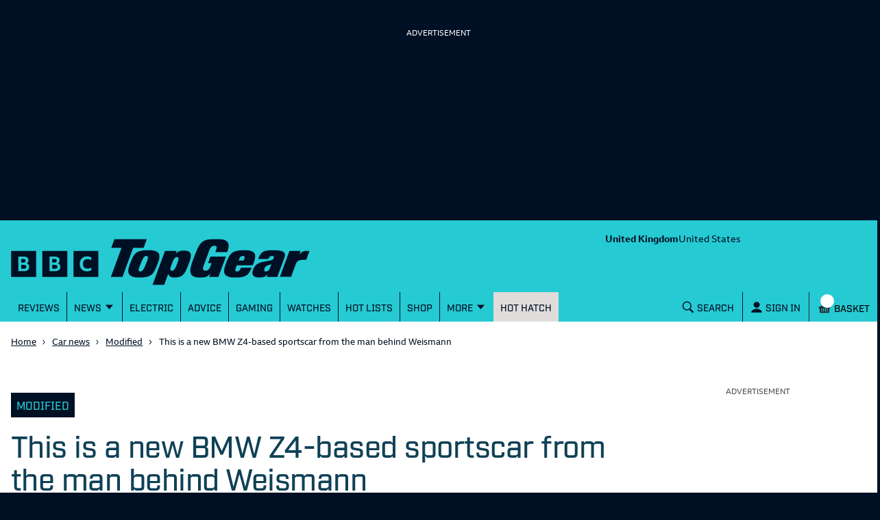

--- FILE ---
content_type: text/html; charset=utf-8
request_url: https://www.topgear.com/car-news/modified/new-bmw-z4-based-sportscar-man-behind-weismann
body_size: 92919
content:
<!DOCTYPE html><html lang="en"><head><meta charSet="utf-8" data-next-head=""/><meta name="viewport" content="width=device-width" data-next-head=""/><link rel="canonical" href="https://www.topgear.com/car-news/modified/new-bmw-z4-based-sportscar-man-behind-weismann" data-next-head=""/><meta property="fb:pages" content="282681245570" data-next-head=""/><meta property="fb:pages" content="352138955102" data-next-head=""/><meta property="fb:pages" content="1635658713428731" data-next-head=""/><meta name="robots" content="max-image-preview:large" data-next-head=""/><meta name="referrer" content="no-referrer-when-downgrade" data-next-head=""/><meta name="google-site-verification" content="E8vte1VNIi6frTiFsC4D4A3hqfB76GTxJN7L48k4rko" data-next-head=""/><link rel="shortcut icon" href="/favicon.ico" type="image/vnd.microsoft.icon" data-next-head=""/><link rel="apple-touch-icon" href="/apple-touch-icon-144x144.png" sizes="144x144" data-next-head=""/><link rel="apple-touch-icon" href="/apple-touch-icon.png" data-next-head=""/><link rel="apple-touch-icon" href="/apple-touch-icon-72x72.png" sizes="72x72" data-next-head=""/><link rel="apple-touch-icon" href="/apple-touch-icon-114x114.png" sizes="114x114" data-next-head=""/><link rel="preload" href="/_next/static/chunks/fonts/BBCReithSans_W_Rg-baf21d1b37d9ee3d21ddb4b94b60614d.woff2" as="font" type="font/woff2" crossorigin="anonymous" data-next-head=""/><link rel="preload" href="/_next/static/chunks/fonts/BBCReithSans_W_Bd-ec5457b170a3ff620b5de2e649bdc789.woff2" as="font" type="font/woff2" crossorigin="anonymous" data-next-head=""/><link rel="preload" href="/_next/static/chunks/fonts/IndustryTG-Book-3d21e93ba96320683058b36f27effa74.woff2" as="font" type="font/woff2" crossorigin="anonymous" data-next-head=""/><link rel="preload" href="/_next/static/chunks/fonts/IndustryTG-Bold-24e61ed8d02bbeea6b1bccb2bc80f1ee.woff2" as="font" type="font/woff2" crossorigin="anonymous" data-next-head=""/><title data-next-head="">This is a new BMW Z4-based sportscar from the man behind Weismann | Top Gear</title><meta name="description" content="Friedhelm Wiesmann has teamed up with two other blokes to launch the carbon-bodied Boldmen CR 4" data-next-head=""/><meta property="og:site_name" content="Top Gear" data-next-head=""/><meta property="og:type" content="article" data-next-head=""/><meta property="og:url" content="https://www.topgear.com/car-news/modified/new-bmw-z4-based-sportscar-man-behind-weismann" data-next-head=""/><meta property="og:title" content="This is a new BMW Z4-based sportscar from the man behind Weismann" data-next-head=""/><meta property="og:description" content="Friedhelm Wiesmann has teamed up with two other blokes to launch the carbon-bodied Boldmen CR 4" data-next-head=""/><meta property="og:image" content="https://www.topgear.com/sites/default/files/images/news-article/2021/07/2bff4c78e27fa5b9837ca9e0b9f2600f/BOLDMEN_A4_11-06-2021.jpg?w=1280&amp;h=720" data-next-head=""/><meta property="og:image:width" content="1280" data-next-head=""/><meta property="og:image:height" content="720" data-next-head=""/><meta property="og:updated_time" content="2021-07-27T12:09:06+01:00" data-next-head=""/><meta property="article:published_time" content="2021-07-27T11:58:05+01:00" data-next-head=""/><meta property="article:modified_time" content="2021-07-27T12:09:06+01:00" data-next-head=""/><meta name="twitter:card" content="summary_large_image" data-next-head=""/><meta name="twitter:description" content="Friedhelm Wiesmann has teamed up with two other blokes to launch the carbon-bodied Boldmen CR 4" data-next-head=""/><meta name="twitter:title" content="This is a new BMW Z4-based sportscar from the man behind Weismann" data-next-head=""/><meta name="twitter:url" content="https://www.topgear.com/car-news/modified/new-bmw-z4-based-sportscar-man-behind-weismann" data-next-head=""/><meta name="twitter:image:height" content="720" data-next-head=""/><meta name="twitter:image:width" content="1280" data-next-head=""/><meta name="twitter:image" content="https://www.topgear.com/sites/default/files/images/news-article/2021/07/2bff4c78e27fa5b9837ca9e0b9f2600f/BOLDMEN_A4_11-06-2021.jpg?w=1280&amp;h=720" data-next-head=""/><link href="https://www.topgear.com/api/node/news_article/b5c3d169-43e1-4488-99de-a26ebd5cdd12" rel="shortlink" data-next-head=""/><link data-next-font="" rel="preconnect" href="/" crossorigin="anonymous"/><link rel="preload" href="/_next/static/css/90c17e785cfb0511.css" as="style"/><script data-next-head="">
                window["optimizely"] = window["optimizely"] || [];
                window["optimizely"].push({
                 "type": "optOut",
                 "isOptOut": true
                });
                </script><script data-next-head="">
                    window.googletag = window.googletag || {cmd: []};
                  </script><script data-next-head="">
                !function(a9,a,p,s,t,A,g){if(a[a9])return;function q(c,r){a[a9]._Q.push([c,r])}a[a9]={init:function(){q("i",arguments)},fetchBids:function(){q("f",arguments)},setDisplayBids:function(){},targetingKeys:function(){return[]},_Q:[]};A=p.createElement(s);A.async=!0;A.src=t;g=p.getElementsByTagName(s)[0];g.parentNode.insertBefore(A,g)}("apstag",window,document,"script","//c.amazon-adsystem.com/aax2/apstag.js");                
                apstag.init({
                pubID: '5157',
                adServer: 'googletag',
                deals: true
                })</script><script data-next-head="">
  !function(n,e,o,r,i){if(!e){e=e||{},window.permutive=e,e.q=[],e.config=i||{},e.config.projectId=o,e.config.apiKey=r,e.config.environment=e.config.environment||"production";for(var t=["addon","identify","track","trigger","query","segment","segments","ready","on","once","user","consent"],c=0;c<t.length;c++){var f=t[c];e[f]=function(n){return function(){var o=Array.prototype.slice.call(arguments,0);e.q.push({functionName:n,arguments:o})}}(f)}}}(document,window.permutive,"358c3993-d4aa-4df0-bf63-9bf469809c0e","ab0ff779-36c0-458d-b6a0-e90d815c9eae",{});
  permutive.addon("web", {});
</script><script src="https://prebid.the-ozone-project.com/hw2/OZONEBBC4784/1500000331/current/ozpb.min.js" data-next-head=""></script><script type="application/ld+json" data-next-head="">{"@context":"http://schema.org","@type":"NewsArticle","headline":"This is a new BMW Z4-based sportscar from the man behind Weismann","name":"This is a new BMW Z4-based sportscar from the man behind Weismann","about":"Modified","description":"Friedhelm Wiesmann has teamed up with two other blokes to launch the carbon-bodied Boldmen CR 4","image":{"@type":"ImageObject","representativeOfPage":"True"},"datePublished":"Tue, 07/27/2021 - 11:58","dateModified":"Tue, 07/27/2021 - 12:09","author":{"@type":"Organization","@id":"editor","name":"Top Gear","url":"https://www.topgear.com/api/node/news_article/b5c3d169-43e1-4488-99de-a26ebd5cdd12"},"publisher":{"@type":"Organization","name":"Top Gear","url":"https://www.topgear.com/api/node/news_article/b5c3d169-43e1-4488-99de-a26ebd5cdd12","logo":{"@type":"ImageObject","url":"http://www.topgear.com/sites/default/files/styles/amp_metadata_content_image_min_696px_wide/public/tg-amp-logo.png?itok=MhWEe1JR","width":"696","height":"192"}},"mainEntityOfPage":"https://www.topgear.com/car-news/modified/new-bmw-z4-based-sportscar-man-behind-weismann"}</script><script type="application/ld+json" data-next-head="">{"@context":"http://schema.org","@type":"VideoObject"}</script><script type="application/ld+json" data-next-head="">{"@context":"http://schema.org","@type":"Person"}</script><link rel="stylesheet" href="/_next/static/css/90c17e785cfb0511.css" data-n-g=""/><noscript data-n-css=""></noscript><script defer="" noModule="" src="/_next/static/chunks/polyfills-42372ed130431b0a.js"></script><script defer="" src="/_next/static/chunks/791-fb98cd221d2c135a.js"></script><script defer="" src="/_next/static/chunks/4760-f54b115f720c13e5.js"></script><script defer="" src="/_next/static/chunks/5631-96534860034dd9fd.js"></script><script defer="" src="/_next/static/chunks/9878-a6fd0dee8a365f6f.js"></script><script defer="" src="/_next/static/chunks/2491-91920021228b4790.js"></script><script defer="" src="/_next/static/chunks/8187-f92ee2bb13b9bb45.js"></script><script defer="" src="/_next/static/chunks/1175-689b279c81cdc467.js"></script><script defer="" src="/_next/static/chunks/2213.9d0c6b00614fb011.js"></script><script defer="" src="/_next/static/chunks/714-9683f59d58718a16.js"></script><script defer="" src="/_next/static/chunks/9369.a5f6653e869c324b.js"></script><script src="/_next/static/chunks/webpack-ec19040294cd9ed0.js" defer=""></script><script src="/_next/static/chunks/framework-83938908506817f3.js" defer=""></script><script src="/_next/static/chunks/main-ea97dd76f91421ec.js" defer=""></script><script src="/_next/static/chunks/pages/_app-01fc98394d34a577.js" defer=""></script><script src="/_next/static/chunks/5908-0a961b4497724aef.js" defer=""></script><script src="/_next/static/chunks/pages/%5B...cmsRouter%5D-8785fd91b0e16560.js" defer=""></script><script src="/_next/static/i5WwkVzTQ3VsmjEIuxNoz/_buildManifest.js" defer=""></script><script src="/_next/static/i5WwkVzTQ3VsmjEIuxNoz/_ssgManifest.js" defer=""></script><style data-styled="" data-styled-version="5.3.9">.gJePYR{position:absolute;width:1px;height:1px;padding:0;margin:-1px;overflow:hidden;clip:rect(0,0,0,0);white-space:nowrap;border:0;}/*!sc*/
data-styled.g1[id="SrOnly-sc-1fr30u5-0"]{content:"gJePYR,"}/*!sc*/
.gTWrAH{position:relative;}/*!sc*/
.flCgwu{background-color:#26CAD3;color:#001024;position:relative;}/*!sc*/
.gLPpWz{height:79px;overflow:hidden;padding-top:0rem;position:relative;width:100%;}/*!sc*/
@media screen and (min-width:63rem){.gLPpWz{height:90px;padding-top:0.5rem;}}/*!sc*/
@media screen and (min-width:80rem){.gLPpWz{height:105px;padding-top:0.5rem;}}/*!sc*/
.jbmcvV{display:none;grid-area:headerRight;justify-content:right;position:relative;}/*!sc*/
@media screen and (min-width:63rem){.jbmcvV{display:flex;}}/*!sc*/
.jLtyji{grid-area:center;justify-self:center;line-height:0;padding-top:0rem;width:218px;}/*!sc*/
@media screen and (min-width:37.5rem){.jLtyji{width:418px;}}/*!sc*/
@media screen and (min-width:63rem){.jLtyji{grid-area:headerLeft;justify-self:start;width:315px;padding-top:0.5rem;}}/*!sc*/
@media screen and (min-width:80rem){.jLtyji{width:486px;padding-top:0.5rem;}}/*!sc*/
.eOIZyO{align-items:center;display:flex;grid-area:headerRight;justify-self:right;margin-left:-1rem;margin-right:0.5rem;position:relative;}/*!sc*/
@media screen and (min-width:20rem){.eOIZyO{margin-left:-1.75rem;}}/*!sc*/
@media screen and (min-width:63rem){.eOIZyO{display:none;margin-right:1rem;margin-left:none;}}/*!sc*/
.eYHjfT{bottom:0rem;height:100%;left:0rem;overflow-y:scroll;position:fixed;top:0rem;width:100%;z-index:1000;}/*!sc*/
@media screen and (min-width:63rem){.eYHjfT{position:relative;overflow-y:visible;height:43px;}}/*!sc*/
.evummY{background-color:#001024;display:flex;flex-direction:column;height:100%;margin:0 auto;margin-right:0rem;max-width:100%;width:100%;}/*!sc*/
@media screen and (min-width:37.5rem){.evummY{max-width:400px;}}/*!sc*/
@media screen and (min-width:63rem){.evummY{flex-direction:row;margin:auto;margin-right:auto;background-color:#26CAD3;max-width:1008px;}}/*!sc*/
@media screen and (min-width:80rem){.evummY{max-width:1280px;}}/*!sc*/
.cbSiEY{display:none;max-width:100%;position:absolute;z-index:1;}/*!sc*/
@media screen and (min-width:63rem){.cbSiEY{display:block;}}/*!sc*/
.ickjxV{display:none;position:sticky;z-index:1;}/*!sc*/
@media screen and (min-width:63rem){.ickjxV{display:none;}}/*!sc*/
.jjxSYr{height:63px;margin-left:-0.5rem;margin-right:-0.5rem;position:relative;}/*!sc*/
@media screen and (min-width:63rem){.jjxSYr{height:187px;}}/*!sc*/
.kvQHNq{grid-area:center;justify-self:center;line-height:0;padding-left:0rem;padding-right:0rem;width:110px;}/*!sc*/
@media screen and (min-width:63rem){.kvQHNq{grid-area:headerLeft;padding-left:0.875em;padding-right:0.875em;width:315px;}}/*!sc*/
@media screen and (min-width:80rem){.kvQHNq{padding-left:3em;padding-right:3em;width:404px;}}/*!sc*/
.ezqWmf{align-items:center;align-self:center;display:flex;grid-area:headerRight;justify-self:right;left:3.5rem;margin-right:0rem;position:relative;}/*!sc*/
@media screen and (min-width:63rem){.ezqWmf{display:none;margin-right:1rem;}}/*!sc*/
.hvdIZv{padding-bottom:1rem;padding-top:1rem;}/*!sc*/
.exOZCe{background-color:#001024;display:block;font-size:1.125rem;font-weight:500;line-height:1.375rem;margin-left:0rem;margin-right:0rem;padding-bottom:0rem;position:relative;}/*!sc*/
@media screen and (min-width:15rem){.exOZCe{margin-left:-0.5rem;margin-right:-0.5rem;}}/*!sc*/
@media screen and (min-width:20rem){.exOZCe{font-size:1.125rem;line-height:1.375rem;}}/*!sc*/
@media screen and (min-width:37.5rem){.exOZCe{font-size:1.25rem;line-height:1.5rem;}}/*!sc*/
@media screen and (min-width:63rem){.exOZCe{margin-left:0rem;margin-right:0rem;padding-bottom:0.75rem;}}/*!sc*/
.ivZPMg{bottom:0rem;display:flex;height:100%;padding-bottom:0rem;position:absolute;right:0.75rem;}/*!sc*/
@media screen and (min-width:63rem){.ivZPMg{right:3.5rem;padding-bottom:0rem;}}/*!sc*/
@media screen and (min-width:80rem){.ivZPMg{right:4rem;}}/*!sc*/
.ehQIwp{bottom:0rem;display:none;height:100%;position:absolute;right:0rem;width:20px;}/*!sc*/
@media screen and (min-width:63rem){.ehQIwp{right:0.25rem;display:flex;}}/*!sc*/
@media screen and (min-width:80rem){.ehQIwp{right:0.75rem;}}/*!sc*/
.gVIAbG{display:block;height:0;visibility:hidden;}/*!sc*/
@media screen and (min-width:63rem){.gVIAbG{display:inline-flex;height:auto;visibility:visible;}}/*!sc*/
.xcudE{display:block;position:relative;}/*!sc*/
@media screen and (min-width:63rem){.xcudE{display:none;}}/*!sc*/
.dToJUr{display:none;margin-left:0.25rem;margin-top:-9px;}/*!sc*/
@media screen and (min-width:63rem){.dToJUr{display:block;}}/*!sc*/
.jbPelB{visibility:inherit;}/*!sc*/
.kNUwyv{padding-left:0.75rem;}/*!sc*/
.bMBiMg{align-items:center;display:none;z-index:2;}/*!sc*/
@media screen and (min-width:63rem){.bMBiMg{display:flex;}}/*!sc*/
.cCKQIA{background-color:#26CAD3;left:0rem;opacity:0;padding-bottom:0rem;padding-left:1rem;padding-right:1rem;padding-top:0rem;position:absolute;top:43px;width:100%;}/*!sc*/
@media screen and (min-width:63rem){.cCKQIA{padding-top:0.5rem;padding-bottom:0.5rem;}}/*!sc*/
.fWwNTN{position:relative;font-size:1.125rem;line-height:1.375rem;font-weight:500;padding-left:0.5rem;padding-right:0rem;}/*!sc*/
@media screen and (min-width:20rem){.fWwNTN{font-size:1.125rem;line-height:1.375rem;}}/*!sc*/
@media screen and (min-width:37.5rem){.fWwNTN{font-size:1.25rem;line-height:1.5rem;}}/*!sc*/
.hOswO{align-items:center;display:none;margin-right:none;z-index:2;}/*!sc*/
@media screen and (min-width:37.5rem){.hOswO{margin-right:-1.25rem;}}/*!sc*/
@media screen and (min-width:63rem){.hOswO{display:flex;}}/*!sc*/
@media screen and (min-width:80rem){.hOswO{display:flex;}}/*!sc*/
.doStJN{background-color:#24272C;border-bottom:none;display:none;height:0;}/*!sc*/
@media screen and (min-width:63rem){.doStJN{display:block;}}/*!sc*/
.eTZQDw{width:100%;background-color:#FFFFFF;}/*!sc*/
.bBjmDf{background-color:#FFFFFF;}/*!sc*/
.bxWjUK{text-align:inherit;}/*!sc*/
.hDzfbw{margin-left:0.75rem;}/*!sc*/
.fhJZxe{background-color:#FFFFFF;color:#4B4B4B;}/*!sc*/
.dCjqgf{display:grid;grid-gap:0rem;grid-template-columns:minmax(0,1fr);}/*!sc*/
@media screen and (min-width:63rem){.dCjqgf{grid-gap:1rem;}}/*!sc*/
.eBafDE{grid-column:1;margin-bottom:0rem;margin-top:1.5rem;padding-top:1rem;}/*!sc*/
@media screen and (min-width:37.5rem){}/*!sc*/
@media screen and (min-width:80rem){}/*!sc*/
.hXIDdM{padding-top:0rem;padding-bottom:0rem;margin-top:0rem;margin-bottom:1.5rem;font-family:Industry TG,Helvetica,Arial,sans-serif;font-weight:400;font-size:1rem;color:#001024;}/*!sc*/
.jGbatd{display:flex;flex-direction:column;}/*!sc*/
@media screen and (min-width:37.5rem){.jGbatd{flex-direction:row;}}/*!sc*/
.ggnoGQ{padding-left:0.5rem;padding-right:0.5rem;display:inline-block;align-items:flex-end;}/*!sc*/
.dbLAYv{display:inline-flex;}/*!sc*/
.jVZjPS{display:none;margin-top:18px;}/*!sc*/
@media screen and (min-width:37.5rem){.jVZjPS{display:inline-block;}}/*!sc*/
.Vfszb{margin-top:0.5rem;}/*!sc*/
@media screen and (min-width:37.5rem){.Vfszb{margin-top:21px;}}/*!sc*/
.bTRAUH{display:flex;}/*!sc*/
.bkyJig{padding-bottom:1.5rem;padding-top:1rem;}/*!sc*/
@media screen and (min-width:63rem){.bkyJig{padding-top:1.5rem;padding-bottom:2rem;}}/*!sc*/
.dNcITR{margin-bottom:1rem;margin-top:1rem;}/*!sc*/
@media screen and (min-width:37.5rem){.dNcITR{margin-top:1.5rem;margin-bottom:1.5rem;}}/*!sc*/
.iFhdep{margin-left:0rem;margin-right:0rem;}/*!sc*/
@media screen and (min-width:15rem){.iFhdep{margin-left:-0.5rem;margin-right:-0.5rem;}}/*!sc*/
@media screen and (min-width:63rem){.iFhdep{margin-left:0rem;margin-right:0rem;}}/*!sc*/
.fQvGPs{margin-right:0.5rem;padding-top:0.75rem;}/*!sc*/
.fVphFz{margin-bottom:2.5rem;margin-top:2.5rem;}/*!sc*/
@media screen and (min-width:63rem){.fVphFz{margin-top:1rem;margin-bottom:1rem;}}/*!sc*/
.gvzfuX{background-color:white;color:#001024;padding-top:1.5rem;padding-bottom:1.5rem;}/*!sc*/
.cNobSL{font-family:Industry TG,Helvetica,Arial,sans-serif;font-size:1.3rem;font-weight:500;line-height:1rem;margin-bottom:0.5rem;text-transform:uppercase;color:#001024;}/*!sc*/
.cHGiZC{margin-bottom:8px;}/*!sc*/
@media screen and (min-width:25rem){.bXzJta{display:column;}}/*!sc*/
@media screen and (min-width:37.5rem){.bXzJta{display:flex;}}/*!sc*/
@media screen and (min-width:37.5rem){.jEDbgU{margin-right:1rem;}}/*!sc*/
@media screen and (min-width:37.5rem){.jHxmlb{width:148px;}}/*!sc*/
.iynNgF{background-color:#001024;opacity:1;}/*!sc*/
@media screen and (min-width:15rem){.mdWyY{padding:8px 8px 0px 8px;height:114px;}}/*!sc*/
@media screen and (min-width:37.5rem){.mdWyY{padding:8px 8px 10px 0px;height:unset;}}/*!sc*/
.cPUemb{margin-top:2.5rem;margin-bottom:2.5rem;}/*!sc*/
.XEVDv{padding-top:0rem;}/*!sc*/
.dwBcBO{background:url(/_next/static/images/cog_outline-a18e1e236bdba463dd6a3f182159665b.svg) no-repeat;background-size:65%;background-position:170% 24px;}/*!sc*/
.erOtQl{align-self:center;}/*!sc*/
.fujjJo{align-self:end;padding-top:2rem;}/*!sc*/
@media screen and (min-width:37.5rem){.fujjJo{padding-top:5rem;}}/*!sc*/
.ghdYdO{display:none;}/*!sc*/
.djXGnB{margin-top:2.5rem;}/*!sc*/
.LkLMP{margin-bottom:1.25rem;margin-top:1.25rem;}/*!sc*/
.gOZJgM{padding-left:0.5rem;padding-right:0.5rem;}/*!sc*/
.cdUeJO{display:none;flex-direction:column;grid-column:2;margin-bottom:0rem;margin-top:0rem;}/*!sc*/
@media screen and (min-width:15rem){.cdUeJO{margin-bottom:0rem;}}/*!sc*/
@media screen and (min-width:63rem){.cdUeJO{margin-bottom:2rem;margin-top:2rem;display:flex;max-width:316px;}}/*!sc*/
.bsILCL{display:grid;grid-gap:1rem;grid-template-columns:1fr;}/*!sc*/
@media screen and (min-width:37.5rem){.bsILCL{grid-gap:1.25rem;}}/*!sc*/
@media screen and (min-width:63rem){.bsILCL{grid-gap:1rem;}}/*!sc*/
.DkhxW{margin-right:1rem;}/*!sc*/
.hhFyVt{width:148px;background-color:black;}/*!sc*/
.brsRza{margin-right:0.25rem;}/*!sc*/
.eMcHpt{background-color:#FFFFFF;color:#001024;display:block;padding-top:1rem;}/*!sc*/
@media screen and (min-width:63rem){.eMcHpt{display:none;}}/*!sc*/
.hyWAkH{display:grid;grid-gap:1rem;grid-template-columns:1fr;}/*!sc*/
@media screen and (min-width:37.5rem){.hyWAkH{grid-gap:1.25rem;grid-template-columns:1fr 1fr;}}/*!sc*/
@media screen and (min-width:63rem){.hyWAkH{grid-gap:1rem;}}/*!sc*/
.fWkWLd{display:flex;justify-content:flex-end;}/*!sc*/
.dCxLOb{background-color:#001024;color:#FFFFFF;}/*!sc*/
.blJGZn{padding-top:1rem;padding-bottom:2.5rem;}/*!sc*/
.eHIIby{padding-bottom:1rem;}/*!sc*/
.hUgkUi{padding-left:0.5rem;padding-right:0.5rem;color:#26CAD3;}/*!sc*/
.lhglkD{background-color:#FFFFFF;color:#001024;padding-top:40px;padding-bottom:40px;}/*!sc*/
.fDJdPR{padding:0rem;}/*!sc*/
.bDojRS{display:grid;grid-column-gap:1rem;grid-template-columns:1fr;grid-template-rows:auto 1fr;}/*!sc*/
@media screen and (min-width:63rem){.bDojRS{grid-template-columns:repeat(2,1fr);grid-template-rows:repeat(3,1fr);grid-auto-flow:column;}}/*!sc*/
.jAVGaz{grid-area:auto;}/*!sc*/
.lluWdZ{padding-top:2rem;background-color:#001024;color:#FFFFFF;}/*!sc*/
.ihUcXp{align-self:end;padding-top:2rem;}/*!sc*/
@media screen and (min-width:37.5rem){}/*!sc*/
.ebjEtL{color:white;background-color:#e4134f;padding:0.75rem;margin-top:1rem;margin-bottom:1rem;}/*!sc*/
.iZcMyP{align-items:center;display:flex;flex-direction:column;justify-content:center;}/*!sc*/
@media screen and (min-width:63rem){.iZcMyP{flex-direction:row;}}/*!sc*/
.gvljCD{display:flex;justify-content:center;align-items:center;flex-direction:column;}/*!sc*/
.dILflt{background-color:#E1DCDC;color:#001024;padding-bottom:3.5rem;padding-top:2rem;}/*!sc*/
@media screen and (min-width:63rem){.dILflt{padding-top:3.5rem;}}/*!sc*/
.cdqqAl{align-items:center;display:flex;flex-direction:column;justify-content:center;}/*!sc*/
@media screen and (min-width:37.5rem){.cdqqAl{flex-direction:row;}}/*!sc*/
.gcnrQq{line-height:0;text-align:left;width:100%;}/*!sc*/
@media screen and (min-width:63rem){.gcnrQq{width:60%;}}/*!sc*/
.fCndve{display:inline-block;margin-bottom:0.75rem;}/*!sc*/
.dOTauR{margin-top:0.5rem;width:100%;}/*!sc*/
@media screen and (min-width:63rem){.dOTauR{width:40%;margin-top:0rem;}}/*!sc*/
.tYzLt{margin-top:1rem;}/*!sc*/
.gGLLau{margin-top:2rem;}/*!sc*/
.crXbEL{-moz-column-count:2;column-count:2;margin-top:1rem;}/*!sc*/
@media screen and (min-width:63rem){.crXbEL{-moz-column-count:1;column-count:1;margin-top:1.5rem;}}/*!sc*/
data-styled.g2[id="sc-beqWaB"]{content:"gTWrAH,flCgwu,gLPpWz,jbmcvV,jLtyji,eOIZyO,eYHjfT,evummY,cbSiEY,ickjxV,jjxSYr,kvQHNq,ezqWmf,hvdIZv,exOZCe,ivZPMg,ehQIwp,gVIAbG,xcudE,dToJUr,jbPelB,kNUwyv,bMBiMg,cCKQIA,fWwNTN,hOswO,doStJN,eTZQDw,bBjmDf,bxWjUK,hDzfbw,fhJZxe,dCjqgf,eBafDE,hXIDdM,jGbatd,ggnoGQ,dbLAYv,jVZjPS,Vfszb,bTRAUH,bkyJig,dNcITR,iFhdep,fQvGPs,fVphFz,gvzfuX,cNobSL,cHGiZC,bXzJta,jEDbgU,jHxmlb,iynNgF,mdWyY,cPUemb,XEVDv,dwBcBO,erOtQl,fujjJo,ghdYdO,djXGnB,LkLMP,gOZJgM,cdUeJO,bsILCL,DkhxW,hhFyVt,brsRza,eMcHpt,hyWAkH,fWkWLd,dCxLOb,blJGZn,eHIIby,hUgkUi,lhglkD,fDJdPR,bDojRS,jAVGaz,lluWdZ,ihUcXp,ebjEtL,iZcMyP,gvljCD,dILflt,cdqqAl,gcnrQq,fCndve,dOTauR,tYzLt,gGLLau,crXbEL,"}/*!sc*/
.gbBHXG{font-size:1.75rem;line-height:2rem;font-weight:500;font-family:Industry TG,Helvetica,Arial,sans-serif;letter-spacing:-0.0313rem;margin-top:0rem;color:#0f4156;margin-bottom:1.5rem;font-weight:500;}/*!sc*/
@media screen and (min-width:20rem){.gbBHXG{font-size:2rem;line-height:2.25rem;}}/*!sc*/
@media screen and (min-width:37.5rem){.gbBHXG{font-size:2.75rem;line-height:3rem;}}/*!sc*/
.jYNkHb{font-size:1.75rem;line-height:2rem;font-weight:500;font-family:Industry TG,Helvetica,Arial,sans-serif;letter-spacing:-0.0313rem;font-weight:500;}/*!sc*/
@media screen and (min-width:20rem){.jYNkHb{font-size:2rem;line-height:2.25rem;}}/*!sc*/
@media screen and (min-width:37.5rem){.jYNkHb{font-size:2.75rem;line-height:3rem;}}/*!sc*/
data-styled.g9[id="sc-iAEyYk"]{content:"gbBHXG,jYNkHb,"}/*!sc*/
.kupxEQ{font-size:1.25rem;line-height:1.5rem;font-weight:medium;font-family:Industry TG,Helvetica,Arial,sans-serif;text-transform:uppercase;color:#0f4156;margin-top:1.5rem;margin-bottom:1.5rem;font-weight:500;}/*!sc*/
@media screen and (min-width:20rem){.kupxEQ{font-size:1.5rem;line-height:1.75rem;}}/*!sc*/
@media screen and (min-width:37.5rem){.kupxEQ{font-size:2rem;line-height:2.25rem;}}/*!sc*/
data-styled.g10[id="sc-fsQiph"]{content:"kupxEQ,"}/*!sc*/
.gSJKJg{font-size:1.25rem;line-height:1.5rem;font-weight:500;font-family:Industry TG,Helvetica,Arial,sans-serif;margin-top:1.25rem;margin-bottom:1.25rem;font-weight:500;}/*!sc*/
@media screen and (min-width:20rem){.gSJKJg{font-size:1.375rem;line-height:1.625rem;}}/*!sc*/
@media screen and (min-width:37.5rem){.gSJKJg{font-size:1.75rem;line-height:2rem;}}/*!sc*/
data-styled.g12[id="sc-jsMahE"]{content:"gSJKJg,"}/*!sc*/
.dOVIZr{font-size:1.125rem;line-height:1.375rem;font-weight:500;font-family:Industry TG,Helvetica,Arial,sans-serif;font-weight:700;text-transform:uppercase;color:#24b300;padding-top:0.5rem;padding-bottom:0.75rem;}/*!sc*/
@media screen and (min-width:20rem){.dOVIZr{font-size:1.25rem;line-height:1.5rem;}}/*!sc*/
@media screen and (min-width:37.5rem){.dOVIZr{font-size:1.5rem;line-height:1.75rem;}}/*!sc*/
.ciypfQ{font-size:1.125rem;line-height:1.375rem;font-weight:500;font-family:Industry TG,Helvetica,Arial,sans-serif;text-transform:uppercase;}/*!sc*/
@media screen and (min-width:20rem){.ciypfQ{font-size:1.25rem;line-height:1.5rem;}}/*!sc*/
@media screen and (min-width:37.5rem){.ciypfQ{font-size:1.5rem;line-height:1.75rem;}}/*!sc*/
data-styled.g13[id="sc-kFuwaP"]{content:"dOVIZr,ciypfQ,"}/*!sc*/
.cFBDvN{font-size:1.125rem;line-height:1.375rem;font-weight:500;font-family:Industry TG,Helvetica,Arial,sans-serif;margin:0rem;padding-bottom:0.5rem;font-weight:500;}/*!sc*/
@media screen and (min-width:20rem){.cFBDvN{font-size:1.125rem;line-height:1.375rem;}}/*!sc*/
@media screen and (min-width:37.5rem){.cFBDvN{font-size:1.25rem;line-height:1.5rem;}}/*!sc*/
.kmyXsi{font-size:1.125rem;line-height:1.375rem;font-weight:500;font-family:Industry TG,Helvetica,Arial,sans-serif;margin:0rem;margin-bottom:0.5rem;padding-bottom:0.75rem;font-weight:500;}/*!sc*/
@media screen and (min-width:20rem){.kmyXsi{font-size:1.125rem;line-height:1.375rem;}}/*!sc*/
@media screen and (min-width:37.5rem){.kmyXsi{font-size:1.25rem;line-height:1.5rem;}}/*!sc*/
.dEDVmT{font-size:1.125rem;line-height:1.375rem;font-weight:500;font-family:Industry TG,Helvetica,Arial,sans-serif;font-family:Industry TG,Helvetica,Arial,sans-serif;margin:0px;color:#001024;font-weight:500;}/*!sc*/
@media screen and (min-width:20rem){.dEDVmT{font-size:1.125rem;line-height:1.375rem;}}/*!sc*/
@media screen and (min-width:37.5rem){.dEDVmT{font-size:1.25rem;line-height:1.5rem;}}/*!sc*/
.heESMU{font-size:1.125rem;line-height:1.375rem;font-weight:500;font-family:Industry TG,Helvetica,Arial,sans-serif;text-transform:uppercase;font-weight:500;}/*!sc*/
@media screen and (min-width:20rem){.heESMU{font-size:1.125rem;line-height:1.375rem;}}/*!sc*/
@media screen and (min-width:37.5rem){.heESMU{font-size:1.25rem;line-height:1.5rem;}}/*!sc*/
data-styled.g14[id="sc-irTswW"]{content:"cFBDvN,kmyXsi,dEDVmT,heESMU,"}/*!sc*/
.iWqLom{font-size:0.9375rem;line-height:1.25rem;font-family:ReithSans,Helvetica,Arial,sans-serif;font-weight:700;margin:0rem;}/*!sc*/
@media screen and (min-width:20rem){.iWqLom{font-size:1rem;line-height:1.375rem;}}/*!sc*/
@media screen and (min-width:37.5rem){.iWqLom{font-size:1rem;line-height:1.375rem;}}/*!sc*/
data-styled.g15[id="sc-csCMJt"]{content:"iWqLom,"}/*!sc*/
.gaIZWU{font-size:0.9375rem;line-height:1.25rem;font-weight:medium;font-family:ReithSans,Helvetica,Arial,sans-serif;margin-bottom:1rem;font-weight:500;}/*!sc*/
@media screen and (min-width:20rem){.gaIZWU{font-size:1rem;line-height:1.25rem;}}/*!sc*/
@media screen and (min-width:37.5rem){.gaIZWU{font-size:1rem;line-height:1.25rem;}}/*!sc*/
.jdXNrK{font-size:0.9375rem;line-height:1.25rem;font-weight:medium;font-family:ReithSans,Helvetica,Arial,sans-serif;font-weight:500;}/*!sc*/
@media screen and (min-width:20rem){.jdXNrK{font-size:1rem;line-height:1.25rem;}}/*!sc*/
@media screen and (min-width:37.5rem){.jdXNrK{font-size:1rem;line-height:1.25rem;}}/*!sc*/
.eAHRde{font-size:0.9375rem;line-height:1.25rem;font-weight:medium;font-family:ReithSans,Helvetica,Arial,sans-serif;font-weight:500;padding-bottom:0rem;}/*!sc*/
@media screen and (min-width:20rem){.eAHRde{font-size:1rem;line-height:1.25rem;}}/*!sc*/
@media screen and (min-width:37.5rem){.eAHRde{font-size:1rem;line-height:1.25rem;}}/*!sc*/
data-styled.g16[id="sc-fbJfA"]{content:"gaIZWU,jdXNrK,eAHRde,"}/*!sc*/
.eLpCDi{font-size:0.875rem;line-height:1.125rem;font-family:ReithSans,Helvetica,Arial,sans-serif;}/*!sc*/
@media screen and (min-width:20rem){.eLpCDi{font-size:0.875rem;line-height:1.125rem;}}/*!sc*/
@media screen and (min-width:37.5rem){.eLpCDi{font-size:0.8125rem;line-height:1rem;}}/*!sc*/
.bTvfiu{font-size:0.875rem;line-height:1.125rem;font-family:ReithSans,Helvetica,Arial,sans-serif;font-weight:700;}/*!sc*/
@media screen and (min-width:20rem){.bTvfiu{font-size:0.875rem;line-height:1.125rem;}}/*!sc*/
@media screen and (min-width:37.5rem){.bTvfiu{font-size:0.8125rem;line-height:1rem;}}/*!sc*/
data-styled.g18[id="sc-ktEKTO"]{content:"eLpCDi,bTvfiu,"}/*!sc*/
.eVUnIA{font-size:0.75rem;line-height:1rem;font-family:Industry TG,Helvetica,Arial,sans-serif;font-weight:500;color:#001024;text-transform:uppercase;}/*!sc*/
@media screen and (min-width:20rem){.eVUnIA{font-size:0.75rem;line-height:1rem;}}/*!sc*/
@media screen and (min-width:37.5rem){.eVUnIA{font-size:0.75rem;line-height:1rem;}}/*!sc*/
data-styled.g19[id="sc-hAtEyd"]{content:"eVUnIA,"}/*!sc*/
.pjCJb{position:relative;overflow:hidden;}/*!sc*/
.pjCJb > *{position:absolute;top:0;left:0;width:100%;height:100%;}/*!sc*/
data-styled.g20[id="coreStyle-sc-hapgxi-0"]{content:"pjCJb,"}/*!sc*/
.jvoQli{padding-bottom:56.25%;}/*!sc*/
data-styled.g22[id="Media16-sc-hapgxi-2"]{content:"jvoQli,"}/*!sc*/
.gipGOB{border-color:#5C5C5C;cursor:pointer;position:relative;display:inline-flex;color:#FFFFFF;background-color:rgb(0,16,36);font-family:ReithSans,Helvetica,Arial,sans-serif;padding:0.75rem;text-align:center;text-decoration:none;vertical-align:middle;justify-content:center;width:auto;border:none;z-index:1;background-color:transparent;color:#26CAD3;padding:0rem;}/*!sc*/
.gipGOB:focus{outline:3px solid #26CAD3;outline-offset:0;}/*!sc*/
.gipGOB > .text{flex:1;}/*!sc*/
.gipGOB svg{align-self:center;margin-top:1px;font-size:0.75em;}/*!sc*/
.cBSUXa{border-color:#5C5C5C;cursor:pointer;position:relative;display:inline-flex;color:#FFFFFF;background-color:rgb(0,16,36);font-family:ReithSans,Helvetica,Arial,sans-serif;padding:0.75rem;text-align:center;text-decoration:none;vertical-align:middle;justify-content:center;width:auto;border:none;z-index:1;font-family:Industry TG,Helvetica,Arial,sans-serif;font-size:1rem;line-height:1.25;letter-spacing:normal;font-weight:500;background:transparent;padding:0rem;transition:transform 0.2s,opacity 0.5s,color 0.2s ease-in-out;color:#001024;}/*!sc*/
.cBSUXa:focus{outline:3px solid #26CAD3;outline-offset:0;}/*!sc*/
.cBSUXa > .text{flex:1;}/*!sc*/
.cBSUXa svg{align-self:center;margin-top:1px;font-size:0.75em;}/*!sc*/
.cBSUXa:hover,.cBSUXa:focus{color:#26CAD3;}/*!sc*/
.cBSUXa:focus{outline:3px solid #26CAD3;}/*!sc*/
.ceuFZz{border-color:#5C5C5C;cursor:pointer;position:relative;display:inline-flex;color:#FFFFFF;background-color:rgb(0,16,36);font-family:ReithSans,Helvetica,Arial,sans-serif;padding:0.75rem;text-align:center;text-decoration:none;vertical-align:middle;justify-content:center;width:auto;border:none;z-index:1;font-family:Industry TG,Helvetica,Arial,sans-serif;font-size:1rem;line-height:1.25;letter-spacing:normal;font-weight:500;background:transparent;padding:0rem;transition:transform 0.2s,opacity 0.5s,color 0.2s ease-in-out;color:#001024;}/*!sc*/
.ceuFZz:focus{outline:3px solid #26CAD3;outline-offset:0;}/*!sc*/
.ceuFZz > .text{flex:1;}/*!sc*/
.ceuFZz svg{align-self:center;margin-top:1px;font-size:0.75em;}/*!sc*/
.ceuFZz:hover,.ceuFZz:focus{color:#FFFFFF;}/*!sc*/
.ceuFZz:focus{outline:3px solid #26CAD3;}/*!sc*/
.bmNVRM{border-color:#5C5C5C;cursor:pointer;position:relative;display:inline-flex;color:#FFFFFF;background-color:rgb(0,16,36);font-family:ReithSans,Helvetica,Arial,sans-serif;padding:0.75rem;text-align:center;text-decoration:none;vertical-align:middle;justify-content:center;width:auto;border:none;z-index:1;background:transparent;font-family:Industry TG,Helvetica,Arial,sans-serif;font-size:15px;font-weight:500;letter-spacing:normal;line-height:1.25;padding:0rem;padding-bottom:0.75rem;padding-left:0.75rem;padding-right:0.75rem;padding-top:0.75rem;}/*!sc*/
.bmNVRM:focus{outline:3px solid #26CAD3;outline-offset:0;}/*!sc*/
.bmNVRM > .text{flex:1;}/*!sc*/
.bmNVRM svg{align-self:center;margin-top:1px;font-size:0.75em;}/*!sc*/
@media screen and (min-width:63rem){.bmNVRM{font-size:14px;}}/*!sc*/
.bmNVRM:focus{outline:none;text-decoration:underline;}/*!sc*/
.bmNVRM:hover,.bmNVRM:focus{transition:transform 0.2s,opacity 0.5s,-webkit-text-decoration 0.2s ease-in-out;transition:transform 0.2s,opacity 0.5s,text-decoration 0.2s ease-in-out;transition:transform 0.2s,opacity 0.5s,text-decoration 0.2s ease-in-out,-webkit-text-decoration 0.2s ease-in-out;color:#26CAD3;text-decoration:underline;}/*!sc*/
.jhYuLB{border-color:#5C5C5C;cursor:pointer;position:relative;display:inline-flex;color:#FFFFFF;background-color:rgb(0,16,36);font-family:ReithSans,Helvetica,Arial,sans-serif;padding:0.75rem;text-align:center;text-decoration:none;vertical-align:middle;justify-content:center;width:auto;border:none;z-index:1;font-family:Industry TG,Helvetica,Arial,sans-serif;font-size:1rem;line-height:1.25;letter-spacing:normal;font-weight:500;transition:transform 0.2s,opacity 0.5s,background-color 0.2s ease-in-out;background-color:transparent;border-right:1px solid #001024;padding:0rem;color:#001024;padding-left:0.725rem;padding-right:0.725rem;padding-top:0.7815em;padding-bottom:0.7815em;}/*!sc*/
.jhYuLB:focus{outline:3px solid #26CAD3;outline-offset:0;}/*!sc*/
.jhYuLB > .text{flex:1;}/*!sc*/
.jhYuLB svg{align-self:center;margin-top:1px;font-size:0.75em;}/*!sc*/
.jhYuLB:hover{text-decoration:underline;background-color:#24272C;color:#FFFFFF;}/*!sc*/
.jhYuLB:hover,.jhYuLB:focus{outline:none;text-decoration:none;}/*!sc*/
.iBOuzz{border-color:#5C5C5C;cursor:pointer;position:relative;display:inline-flex;color:#FFFFFF;background-color:rgb(0,16,36);font-family:ReithSans,Helvetica,Arial,sans-serif;padding:0.75rem;text-align:center;text-decoration:none;vertical-align:middle;justify-content:center;width:100%;border:none;z-index:1;}/*!sc*/
.iBOuzz:focus{outline:3px solid #26CAD3;outline-offset:0;}/*!sc*/
.iBOuzz > .text{flex:1;}/*!sc*/
.iBOuzz svg{align-self:center;margin-top:1px;font-size:0.75em;}/*!sc*/
.boTOko{border-color:#5C5C5C;cursor:pointer;position:relative;display:inline-flex;color:#FFFFFF;background-color:rgb(0,16,36);font-family:ReithSans,Helvetica,Arial,sans-serif;padding:0.75rem;text-align:center;text-decoration:none;vertical-align:middle;justify-content:center;width:auto;border:none;z-index:1;}/*!sc*/
.boTOko:focus{outline:3px solid #26CAD3;outline-offset:0;}/*!sc*/
.boTOko > .text{flex:1;}/*!sc*/
.boTOko svg{align-self:center;margin-top:1px;font-size:0.75em;}/*!sc*/
.jyOoGG{border-color:#5C5C5C;cursor:pointer;position:relative;display:inline-flex;color:#FFFFFF;background-color:rgb(0,16,36);font-family:ReithSans,Helvetica,Arial,sans-serif;padding:0.75rem;text-align:center;text-decoration:none;vertical-align:middle;justify-content:center;width:auto;border:none;z-index:1;margin-top:2.5rem;padding-left:80px;padding-right:80px;padding-top:1rem;}/*!sc*/
.jyOoGG:focus{outline:3px solid #26CAD3;outline-offset:0;}/*!sc*/
.jyOoGG > .text{flex:1;}/*!sc*/
.jyOoGG svg{align-self:center;margin-top:1px;font-size:0.75em;}/*!sc*/
@media screen and (min-width:15rem){.jyOoGG{margin-bottom:2.5rem;}}/*!sc*/
@media screen and (min-width:25rem){.jyOoGG{margin-bottom:0rem;}}/*!sc*/
.kYajfT{border-color:#5C5C5C;cursor:pointer;position:relative;display:inline-flex;color:#FFFFFF;background-color:rgb(0,16,36);font-family:ReithSans,Helvetica,Arial,sans-serif;padding:0.75rem;text-align:center;text-decoration:none;vertical-align:middle;justify-content:center;width:auto;border:none;z-index:1;padding:0rem;font-family:Industry TG,Helvetica,Arial,sans-serif;font-size:1rem;line-height:1.25;letter-spacing:normal;font-weight:700;text-transform:initial;background-color:transparent;color:currentColor;border-color:currentColor;}/*!sc*/
.kYajfT:focus{outline:3px solid #26CAD3;outline-offset:0;}/*!sc*/
.kYajfT > .text{flex:1;}/*!sc*/
.kYajfT svg{align-self:center;margin-top:1px;font-size:0.75em;}/*!sc*/
.kYajfT:hover,.kYajfT:focus{text-decoration:underline;}/*!sc*/
.drditK{border-color:#5C5C5C;cursor:pointer;position:relative;display:inline-flex;color:#FFFFFF;background-color:rgb(0,16,36);font-family:ReithSans,Helvetica,Arial,sans-serif;padding:0.75rem;text-align:center;text-decoration:none;vertical-align:middle;justify-content:center;width:100%;border:none;z-index:1;transition:transform 0.2s,opacity 0.5s,background-color 0.2s ease-in-out;font-family:Industry TG,Helvetica,Arial,sans-serif;font-size:1rem;line-height:1.25;letter-spacing:normal;font-weight:700;text-transform:uppercase;background-color:#26CAD3;color:#001024;margin-bottom:2.5rem;}/*!sc*/
.drditK:focus{outline:3px solid #26CAD3;outline-offset:0;}/*!sc*/
.drditK > .text{flex:1;}/*!sc*/
.drditK svg{align-self:center;margin-top:1px;font-size:0.75em;}/*!sc*/
.drditK:hover{text-decoration:underline;background-color:#24272C;color:#FFFFFF;}/*!sc*/
.Uojze{border-color:#5C5C5C;cursor:pointer;position:relative;display:inline-flex;color:#FFFFFF;background-color:rgb(0,16,36);font-family:ReithSans,Helvetica,Arial,sans-serif;padding:0.75rem;text-align:center;text-decoration:none;vertical-align:middle;justify-content:center;width:auto;border:none;z-index:1;font-family:ReithSans,Helvetica,Arial,sans-serif;font-size:1rem;line-height:1.25;letter-spacing:normal;font-weight:500;background:transparent;padding:0rem;transition:transform 0.2s,opacity 0.5s,color 0.2s ease-in-out;}/*!sc*/
.Uojze:focus{outline:3px solid #26CAD3;outline-offset:0;}/*!sc*/
.Uojze > .text{flex:1;}/*!sc*/
.Uojze svg{align-self:center;margin-top:1px;font-size:0.75em;}/*!sc*/
.Uojze:hover,.Uojze:focus{color:#26CAD3;}/*!sc*/
.Uojze:focus{outline:3px solid #26CAD3;}/*!sc*/
data-styled.g25[id="sc-fmSAUk"]{content:"gipGOB,cBSUXa,ceuFZz,bmNVRM,jhYuLB,iBOuzz,boTOko,jyOoGG,kYajfT,drditK,Uojze,"}/*!sc*/
.ffJqYL > *{margin-top:0;margin-bottom:0;}/*!sc*/
.ffJqYL > * + *{margin-top:3.5rem;}/*!sc*/
.ixfpMc > *{margin-top:0;margin-bottom:0;}/*!sc*/
.ixfpMc > * + *{margin-top:40px;}/*!sc*/
@media screen and (min-width:63rem){.ixfpMc > * + *{margin-top:80px;}}/*!sc*/
.edOxhQ > *{margin-top:0;margin-bottom:0;}/*!sc*/
data-styled.g26[id="sc-fGFwAa"]{content:"ffJqYL,ixfpMc,edOxhQ,"}/*!sc*/
.gnBKoo{position:relative;margin:0 auto;background-color:#001024;display:flex;flex-direction:column;height:100%;margin:0 auto;margin-right:0rem;max-width:100%;width:100%;}/*!sc*/
@media screen and (min-width:15rem){.gnBKoo{padding-left:0.5rem;padding-right:0.5rem;}}/*!sc*/
@media screen and (min-width:63rem){.gnBKoo{padding-left:1rem;padding-right:1rem;max-width:63rem;}}/*!sc*/
@media screen and (min-width:calc(63rem + 1rem)){.gnBKoo{padding-left:1rem;padding-right:1rem;}}/*!sc*/
@media screen and (min-width:80rem){.gnBKoo{max-width:80rem;}}/*!sc*/
@media screen and (min-width:37.5rem){.gnBKoo{max-width:400px;}}/*!sc*/
@media screen and (min-width:63rem){.gnBKoo{flex-direction:row;margin:auto;margin-right:auto;background-color:#26CAD3;max-width:1008px;}}/*!sc*/
@media screen and (min-width:80rem){.gnBKoo{max-width:1280px;}}/*!sc*/
.dgxOkL{position:relative;margin:0 auto;background-color:#FFFFFF;}/*!sc*/
@media screen and (min-width:15rem){.dgxOkL{padding-left:0.5rem;padding-right:0.5rem;}}/*!sc*/
@media screen and (min-width:63rem){.dgxOkL{padding-left:1rem;padding-right:1rem;max-width:63rem;}}/*!sc*/
@media screen and (min-width:calc(63rem + 1rem)){.dgxOkL{padding-left:1rem;padding-right:1rem;}}/*!sc*/
@media screen and (min-width:80rem){.dgxOkL{max-width:80rem;}}/*!sc*/
.kQBCkj{position:relative;margin:0 auto;}/*!sc*/
@media screen and (min-width:15rem){.kQBCkj{padding-left:0.5rem;padding-right:0.5rem;}}/*!sc*/
@media screen and (min-width:63rem){.kQBCkj{padding-left:1rem;padding-right:1rem;max-width:63rem;}}/*!sc*/
@media screen and (min-width:calc(63rem + 1rem)){.kQBCkj{padding-left:1rem;padding-right:1rem;}}/*!sc*/
@media screen and (min-width:80rem){.kQBCkj{max-width:80rem;}}/*!sc*/
.jQjGzz{position:relative;margin:0 auto;padding-top:0rem;}/*!sc*/
@media screen and (min-width:15rem){.jQjGzz{padding-left:0.5rem;padding-right:0.5rem;}}/*!sc*/
@media screen and (min-width:63rem){.jQjGzz{padding-left:1rem;padding-right:1rem;max-width:63rem;}}/*!sc*/
@media screen and (min-width:calc(63rem + 1rem)){.jQjGzz{padding-left:1rem;padding-right:1rem;}}/*!sc*/
@media screen and (min-width:80rem){.jQjGzz{max-width:80rem;}}/*!sc*/
.bUUcGn{position:relative;margin:0 auto;padding-top:1rem;padding-bottom:2.5rem;}/*!sc*/
@media screen and (min-width:15rem){.bUUcGn{padding-left:0.5rem;padding-right:0.5rem;}}/*!sc*/
@media screen and (min-width:63rem){.bUUcGn{padding-left:1rem;padding-right:1rem;max-width:63rem;}}/*!sc*/
@media screen and (min-width:calc(63rem + 1rem)){.bUUcGn{padding-left:1rem;padding-right:1rem;}}/*!sc*/
@media screen and (min-width:80rem){.bUUcGn{max-width:80rem;}}/*!sc*/
.ijWQd{position:relative;margin:0 auto;padding-top:2rem;background-color:#001024;color:#FFFFFF;}/*!sc*/
@media screen and (min-width:15rem){.ijWQd{padding-left:0.5rem;padding-right:0.5rem;}}/*!sc*/
@media screen and (min-width:63rem){.ijWQd{padding-left:1rem;padding-right:1rem;max-width:63rem;}}/*!sc*/
@media screen and (min-width:calc(63rem + 1rem)){.ijWQd{padding-left:1rem;padding-right:1rem;}}/*!sc*/
@media screen and (min-width:80rem){.ijWQd{max-width:80rem;}}/*!sc*/
data-styled.g27[id="sc-blLsxD"]{content:"gnBKoo,dgxOkL,kQBCkj,jQjGzz,bUUcGn,ijWQd,"}/*!sc*/
@font-face{font-family:"ReithSans";src:url("/_next/static/chunks/fonts/BBCReithSans_W_Rg-baf21d1b37d9ee3d21ddb4b94b60614d.woff2") format("woff2"),url("/_next/static/chunks/fonts/BBCReithSans_W_Rg-7c34378ee31f4f18a1ef00e93a4c07ec.woff") format("woff");font-weight:400;font-display:swap;}/*!sc*/
@font-face{font-family:"ReithSans";src:url("/_next/static/chunks/fonts/BBCReithSans_W_It-671f8730be2bf9c64d792853db2a2f6b.woff2") format("woff2"),url("/_next/static/chunks/fonts/BBCReithSans_W_It-57353179f2b0d5391ba8d1494efd354c.woff") format("woff");font-weight:400;font-style:italic;font-display:swap;}/*!sc*/
@font-face{font-family:"ReithSans";src:url("/_next/static/chunks/fonts/BBCReithSans_W_Bd-ec5457b170a3ff620b5de2e649bdc789.woff2") format("woff2"),url("/_next/static/chunks/fonts/BBCReithSans_W_Bd-57ae7ecb0617ae4bb44bd0aed4af9328.woff") format("woff");font-weight:700;font-display:swap;}/*!sc*/
@font-face{font-family:"Industry TG";src:url("/_next/static/chunks/fonts/IndustryTG-Thin-6f600663ab2bc4e037b3b4ddd7c61634.woff2") format("woff2"),url("/_next/static/chunks/fonts/IndustryTG-Thin-0ec5a98a8d4e0b62bad96ad1935269db.woff") format("woff");font-weight:100;font-display:swap;}/*!sc*/
@font-face{font-family:"Industry TG";src:url("/_next/static/chunks/fonts/IndustryTG-Book-3d21e93ba96320683058b36f27effa74.woff2") format("woff2"),url("/_next/static/chunks/fonts/IndustryTG-Book-68a0c450d642db0b7322e7c5e4e16747.woff") format("woff");font-weight:400;font-display:swap;}/*!sc*/
@font-face{font-family:"Industry TG";src:url("/_next/static/chunks/fonts/IndustryTG-Medium-a1d895d07b07123a429985d7a230722c.woff2") format("woff2"),url("/_next/static/chunks/fonts/IndustryTG-Medium-27f1fb5721084107de1dbf514b7ad96f.woff") format("woff");font-weight:500;font-display:swap;}/*!sc*/
@font-face{font-family:"Industry TG";src:url("/_next/static/chunks/fonts/IndustryTG-Bold-24e61ed8d02bbeea6b1bccb2bc80f1ee.woff2") format("woff2"),url("/_next/static/chunks/fonts/IndustryTG-Bold-770275dd80f43ddce1ff9ed02b8b2eca.woff") format("woff");font-weight:700;font-display:swap;}/*!sc*/
@font-face{font-family:"Industry TG";src:url("/_next/static/chunks/fonts/IndustryTG-Ultra-16f4fcaf083614b3b9161f83d309f6af.woff2") format("woff2"),url("/_next/static/chunks/fonts/IndustryTG-Ultra-a81253a5c82d8cf045676ffa7988dea8.woff") format("woff");font-weight:900;font-display:swap;}/*!sc*/
html{line-height:1.15;-webkit-text-size-adjust:100%;}/*!sc*/
body{margin:0;}/*!sc*/
main{display:block;}/*!sc*/
h1{font-size:2em;margin:0.67em 0;}/*!sc*/
hr{box-sizing:content-box;height:0;overflow:visible;}/*!sc*/
pre{font-family:monospace,monospace;font-size:1em;}/*!sc*/
a{background-color:transparent;}/*!sc*/
abbr[title]{border-bottom:none;text-decoration:underline;-webkit-text-decoration:underline dotted;text-decoration:underline dotted;}/*!sc*/
b,strong{font-weight:bolder;}/*!sc*/
code,kbd,samp{font-family:monospace,monospace;font-size:1em;}/*!sc*/
small{font-size:80%;}/*!sc*/
sub,sup{font-size:75%;line-height:0;position:relative;vertical-align:baseline;}/*!sc*/
sub{bottom:-0.25em;}/*!sc*/
sup{top:-0.5em;}/*!sc*/
img{border-style:none;}/*!sc*/
button,input,optgroup,select,textarea{font-family:inherit;font-size:100%;line-height:1.15;margin:0;}/*!sc*/
button,input{overflow:visible;}/*!sc*/
button,select{text-transform:none;}/*!sc*/
button,[type="button"],[type="reset"],[type="submit"]{-webkit-appearance:button;}/*!sc*/
button::-moz-focus-inner,[type="button"]::-moz-focus-inner,[type="reset"]::-moz-focus-inner,[type="submit"]::-moz-focus-inner{border-style:none;padding:0;}/*!sc*/
button:-moz-focusring,[type="button"]:-moz-focusring,[type="reset"]:-moz-focusring,[type="submit"]:-moz-focusring{outline:1px dotted ButtonText;}/*!sc*/
fieldset{padding:0.35em 0.75em 0.625em;}/*!sc*/
legend{box-sizing:border-box;color:inherit;display:table;max-width:100%;padding:0;white-space:normal;}/*!sc*/
progress{vertical-align:baseline;}/*!sc*/
textarea{overflow:auto;}/*!sc*/
[type="checkbox"],[type="radio"]{box-sizing:border-box;padding:0;}/*!sc*/
[type="number"]::-webkit-inner-spin-button,[type="number"]::-webkit-outer-spin-button{height:auto;}/*!sc*/
[type="search"]{-webkit-appearance:textfield;outline-offset:-2px;}/*!sc*/
[type="search"]::-webkit-search-decoration{-webkit-appearance:none;}/*!sc*/
::-webkit-file-upload-button{-webkit-appearance:button;font:inherit;}/*!sc*/
details{display:block;}/*!sc*/
summary{display:list-item;}/*!sc*/
template{display:none;}/*!sc*/
[hidden]{display:none;}/*!sc*/
*,*::before,*::after{box-sizing:border-box;}/*!sc*/
body{font-size:1rem;font-family:ReithSans,Helvetica,Arial,sans-serif;line-height:1.5;word-break:break-word;overflow-wrap:break-word;color:#FFFFFF;background-color:#001024;-webkit-overflow-scrolling:touch;}/*!sc*/
body.modal-open{overflow:hidden;}/*!sc*/
body.lockbody-mobile-devices{overflow:hidden;}/*!sc*/
@media screen and (min-width:63rem){body.lockbody-mobile-devices{overflow:auto;}}/*!sc*/
data-styled.g29[id="sc-global-iEDSUG1"]{content:"sc-global-iEDSUG1,"}/*!sc*/
.bbbcJt{display:grid;height:100%;grid-template-columns:repeat(4,1fr);grid-template-areas:'headerLeft center headerRight';}/*!sc*/
data-styled.g30[id="HeaderGrid-sc-ufrbnq-0"]{content:"bbbcJt,"}/*!sc*/
.cBLySM{position:relative;display:flex;align-items:center;width:100%;height:100%;image-rendering:smooth;}/*!sc*/
.cBLySM img{width:100%;height:auto;width:110px;}/*!sc*/
@media screen and (min-width:63rem){.cBLySM img{width:315px;}}/*!sc*/
@media screen and (min-width:80rem){.cBLySM img{width:404px;}}/*!sc*/
data-styled.g31[id="LogoImg-sc-ufrbnq-1"]{content:"cBLySM,"}/*!sc*/
.crIvAP{font-family:Industry TG,Helvetica,Arial,sans-serif;font-size:0.9375rem;line-height:1.125rem;font-weight:500;margin-left:0.25rem;white-space:nowrap;}/*!sc*/
@media screen and (min-width:20rem){.crIvAP{font-size:0.9375rem;line-height:1.125rem;}}/*!sc*/
@media screen and (min-width:37.5rem){.crIvAP{font-size:0.875rem;line-height:1.125rem;}}/*!sc*/
data-styled.g32[id="RightNavItemText-sc-ufrbnq-2"]{content:"crIvAP,"}/*!sc*/
.dNjcpg{transition:opacity 0 ease 0,height 0 ease 0;overflow:hidden;visibility:visible;}/*!sc*/
.dNjcpg[aria-hidden='true']{visibility:hidden;}/*!sc*/
.bbBgZw{transition:opacity 0.3s ease 0s,height 0.3s ease 0s;overflow:hidden;visibility:visible;}/*!sc*/
.bbBgZw[aria-hidden='true']{visibility:hidden;}/*!sc*/
data-styled.g33[id="PushDown-sc-ufrbnq-3"]{content:"dNjcpg,bbBgZw,"}/*!sc*/
.jFDjuK{transition:height 0.3s ease;opacity:0;height:1px;width:1px;border:none;overflow:hidden;clip:rect(1px,1px,1px,1px);background:#fff;z-index:1;display:block;color:#001024;text-decoration:none;padding:0;}/*!sc*/
.jFDjuK:focus{opacity:1;padding:0.5rem;height:auto;width:auto;overflow:visible;clip:auto;outline:3px solid #26CAD3;outline-offset:-0.2rem;}/*!sc*/
data-styled.g37[id="Skip-sc-1qvt30f-0"]{content:"jFDjuK,"}/*!sc*/
.cxrBHj{cursor:text;align-items:center;}/*!sc*/
data-styled.g45[id="InputContainer-sc-1p51hbn-0"]{content:"cxrBHj,"}/*!sc*/
.haliCj{display:flex;flex-direction:column;position:relative;margin-bottom:1.5rem;color:#767679;}/*!sc*/
.haliCj input:-webkit-autofill,.haliCj input:-webkit-autofill:hover,.haliCj input:-webkit-autofill:focus,.haliCj textarea:-webkit-autofill,.haliCj textarea:-webkit-autofill:hover,.haliCj textarea:-webkit-autofill:focus,.haliCj select:-webkit-autofill,.haliCj select:-webkit-autofill:hover,.haliCj select:-webkit-autofill:focus{-webkit-box-shadow:0 0 0 100px #001024 inset;border-top-left-radius:inherit;-webkit-text-fill-color:#FFFFFF;border-top-right-radius:inherit;}/*!sc*/
.haliCj input:-webkit-autofill::first-line,.haliCj select:-webkit-autofill::first-line,.haliCj textarea:-webkit-autofill::first-line{font-weight:700;font-size:1.125rem;line-height:1.375rem;}/*!sc*/
@media screen and (min-width:37.5rem){.haliCj input:-webkit-autofill::first-line,.haliCj select:-webkit-autofill::first-line,.haliCj textarea:-webkit-autofill::first-line{font-size:1.25rem;line-height:1.5rem;}}/*!sc*/
.haliCj button{visibility:hidden;}/*!sc*/
.haliCj label{display:block;transform-origin:top left;padding-bottom:0.5rem;top:0rem;left:0rem;position:absolute;transform:translate(0,1em);transition:0.3s ease all;font-size:0.9375rem;line-height:1.25rem;font-weight:500;}/*!sc*/
@media screen and (min-width:20rem){.haliCj label{font-size:1rem;line-height:1.25rem;}}/*!sc*/
@media screen and (min-width:37.5rem){.haliCj label{font-size:1rem;line-height:1.25rem;}}/*!sc*/
.haliCj div:nth-child(2){position:relative;}/*!sc*/
.haliCj div:nth-child(2):after{left:0rem;right:0rem;bottom:0rem;content:'';position:absolute;pointer-events:none;transform:scaleX(0);transition:transform 200ms cubic-bezier(0,0,0.2,1) 0ms;}/*!sc*/
.haliCj.ui-active input,.haliCj :focus input,.haliCj div.ui-active input,.haliCj div:focus input,.haliCj div.ui-error input{outline:none;}/*!sc*/
.haliCj.ui-active button,.haliCj :focus button,.haliCj div.ui-active button,.haliCj div:focus button,.haliCj div.ui-error button{visibility:visible;}/*!sc*/
.haliCj.ui-active label,.haliCj :focus label,.haliCj div.ui-active label,.haliCj div:focus label,.haliCj div.ui-error label{transform:translate(0,0);padding:0rem;font-size:1rem;}/*!sc*/
@media screen and (min-width:37.5rem){.haliCj.ui-active label,.haliCj :focus label,.haliCj div.ui-active label,.haliCj div:focus label,.haliCj div.ui-error label{padding:0rem;font-size:1rem;line-height:1.25rem;}}/*!sc*/
.haliCj.ui-active:after,.haliCj :focus:after,.haliCj div.ui-active:after,.haliCj div:focus:after,.haliCj div.ui-error:after{transform:scaleX(1);}/*!sc*/
.haliCj .selectMakePage{border-bottom:none;background-color:#FFFFFF;color:#001024;height:3rem;margin-top:0rem;padding-left:8px;padding-top:8px;font-size:1rem;background-image:url(/_next/static/images/arrow_down_dark-6a64f7efb0b483c187b616b459bb9feb.svg);}/*!sc*/
.haliCj .selectMakePage:disabled{opacity:0.5;}/*!sc*/
.haliCj .selectFinder{border-bottom:none;color:#FFFFFF;background-color:#001024;height:2.7rem;margin-top:0rem;padding-left:8px;padding-top:5px;font-size:1rem;background-image:url(/_next/static/images/arrow_down_white-7027ec0c5a7adb41114df0b683afb4bd.svg);}/*!sc*/
.haliCj .selectFinder:disabled{opacity:0.5;}/*!sc*/
.haliCj .selectDark{border-bottom:1px solid #010101;color:#010101;background-image:url(/_next/static/images/up_down_arrow_dark-c8a9f9e9704a9f3a859c9674a62ea79d.svg);}/*!sc*/
.haliCj .selectDark:disabled{color:#9C9C9C;border-bottom:1px solid #9C9C9C;background-image:url(/_next/static/images/up_down_arrow_gray-8d5ddfe629dea34337fc3db71b69c8d0.svg);}/*!sc*/
.haliCj .selectDark:not([disabled]){background-image:url(/_next/static/images/up_down_arrow_dark-c8a9f9e9704a9f3a859c9674a62ea79d.svg);}/*!sc*/
.haliCj div.ui-validated,.haliCj div.ui-error{color:#24b300;}/*!sc*/
.haliCj div.ui-validated:after,.haliCj div.ui-error:after{border-color:#24b300;}/*!sc*/
.haliCj div.ui-validated.ui-password button,.haliCj div.ui-error.ui-password button{right:1.5em;}/*!sc*/
.haliCj div.ui-validated input,.haliCj div.ui-error input{padding-right:1.5em;}/*!sc*/
.haliCj div.ui-validated svg,.haliCj div.ui-error svg{bottom:0.5em;content:'';display:block;height:1em;position:absolute;right:0rem;width:1em;}/*!sc*/
.haliCj div.ui-error{color:#e4134f;}/*!sc*/
.haliCj div.ui-error:after{border-color:#e4134f;}/*!sc*/
.haliCj .ui-password input{padding-right:7rem;}/*!sc*/
data-styled.g46[id="InputWrapper-sc-1p51hbn-1"]{content:"haliCj,"}/*!sc*/
.dMlNNX{display:flex;flex-direction:column;position:relative;margin-bottom:1.5rem;color:#767679;}/*!sc*/
.dMlNNX input:-webkit-autofill,.dMlNNX input:-webkit-autofill:hover,.dMlNNX input:-webkit-autofill:focus,.dMlNNX textarea:-webkit-autofill,.dMlNNX textarea:-webkit-autofill:hover,.dMlNNX textarea:-webkit-autofill:focus,.dMlNNX select:-webkit-autofill,.dMlNNX select:-webkit-autofill:hover,.dMlNNX select:-webkit-autofill:focus{-webkit-box-shadow:0 0 0 100px #001024 inset;border-top-left-radius:inherit;-webkit-text-fill-color:#FFFFFF;border-top-right-radius:inherit;}/*!sc*/
.dMlNNX input:-webkit-autofill::first-line,.dMlNNX select:-webkit-autofill::first-line,.dMlNNX textarea:-webkit-autofill::first-line{font-weight:700;font-size:1.125rem;line-height:1.375rem;}/*!sc*/
@media screen and (min-width:37.5rem){.dMlNNX input:-webkit-autofill::first-line,.dMlNNX select:-webkit-autofill::first-line,.dMlNNX textarea:-webkit-autofill::first-line{font-size:1.25rem;line-height:1.5rem;}}/*!sc*/
.dMlNNX button{visibility:hidden;}/*!sc*/
.dMlNNX label{display:block;transform-origin:top left;padding-bottom:0.5rem;top:0rem;left:0rem;position:absolute;transform:translate(0,1em);transition:0.3s ease all;font-size:0.9375rem;line-height:1.25rem;font-weight:500;}/*!sc*/
@media screen and (min-width:20rem){.dMlNNX label{font-size:1rem;line-height:1.25rem;}}/*!sc*/
@media screen and (min-width:37.5rem){.dMlNNX label{font-size:1rem;line-height:1.25rem;}}/*!sc*/
.dMlNNX div:nth-child(2){position:relative;}/*!sc*/
.dMlNNX div:nth-child(2):after{left:0rem;right:0rem;bottom:0rem;content:'';position:absolute;pointer-events:none;transform:scaleX(0);transition:transform 200ms cubic-bezier(0,0,0.2,1) 0ms;}/*!sc*/
.dMlNNX.ui-active input,.dMlNNX :focus input,.dMlNNX div.ui-active input,.dMlNNX div:focus input,.dMlNNX div.ui-error input{outline:none;}/*!sc*/
.dMlNNX.ui-active button,.dMlNNX :focus button,.dMlNNX div.ui-active button,.dMlNNX div:focus button,.dMlNNX div.ui-error button{visibility:visible;}/*!sc*/
.dMlNNX.ui-active label,.dMlNNX :focus label,.dMlNNX div.ui-active label,.dMlNNX div:focus label,.dMlNNX div.ui-error label{transform:translate(0,0);padding:0rem;font-size:1rem;}/*!sc*/
@media screen and (min-width:37.5rem){.dMlNNX.ui-active label,.dMlNNX :focus label,.dMlNNX div.ui-active label,.dMlNNX div:focus label,.dMlNNX div.ui-error label{padding:0rem;font-size:1rem;line-height:1.25rem;}}/*!sc*/
.dMlNNX.ui-active:after,.dMlNNX :focus:after,.dMlNNX div.ui-active:after,.dMlNNX div:focus:after,.dMlNNX div.ui-error:after{transform:scaleX(1);}/*!sc*/
.dMlNNX .selectMakePage{border-bottom:none;background-color:#FFFFFF;color:#001024;height:3rem;margin-top:0rem;padding-left:8px;padding-top:8px;font-size:1rem;background-image:url(/_next/static/images/arrow_down_dark-6a64f7efb0b483c187b616b459bb9feb.svg);}/*!sc*/
.dMlNNX .selectMakePage:disabled{opacity:0.5;}/*!sc*/
.dMlNNX .selectFinder{border-bottom:none;color:#FFFFFF;background-color:#001024;height:2.7rem;margin-top:0rem;padding-left:8px;padding-top:5px;font-size:1rem;background-image:url(/_next/static/images/arrow_down_white-7027ec0c5a7adb41114df0b683afb4bd.svg);}/*!sc*/
.dMlNNX .selectFinder:disabled{opacity:0.5;}/*!sc*/
.dMlNNX .selectDark{border-bottom:1px solid #010101;color:#010101;background-image:url(/_next/static/images/up_down_arrow_dark-c8a9f9e9704a9f3a859c9674a62ea79d.svg);}/*!sc*/
.dMlNNX .selectDark:disabled{color:#9C9C9C;border-bottom:1px solid #9C9C9C;background-image:url(/_next/static/images/up_down_arrow_gray-8d5ddfe629dea34337fc3db71b69c8d0.svg);}/*!sc*/
.dMlNNX .selectDark:not([disabled]){background-image:url(/_next/static/images/up_down_arrow_dark-c8a9f9e9704a9f3a859c9674a62ea79d.svg);}/*!sc*/
.dMlNNX div.ui-validated,.dMlNNX div.ui-error{color:#24b300;}/*!sc*/
.dMlNNX div.ui-validated:after,.dMlNNX div.ui-error:after{border-color:#24b300;}/*!sc*/
.dMlNNX div.ui-validated.ui-password button,.dMlNNX div.ui-error.ui-password button{right:1.5em;}/*!sc*/
.dMlNNX div.ui-validated input,.dMlNNX div.ui-error input{padding-right:1.5em;}/*!sc*/
.dMlNNX div.ui-validated svg,.dMlNNX div.ui-error svg{bottom:0.5em;content:'';display:block;height:1em;position:absolute;right:0rem;width:1em;}/*!sc*/
.dMlNNX div.ui-error{color:#e4134f;}/*!sc*/
.dMlNNX div.ui-error:after{border-color:#e4134f;}/*!sc*/
.dMlNNX .ui-password input{padding-right:7rem;}/*!sc*/
.dMlNNX select:-ms-expand{display:none;}/*!sc*/
.dMlNNX select:-ms-expand option{font-weight:400;}/*!sc*/
data-styled.g48[id="SelectWrapper-sc-1y318op-0"]{content:"dMlNNX,"}/*!sc*/
.ffLhyU{cursor:text;align-items:center;}/*!sc*/
data-styled.g49[id="SelectContainer-sc-1y318op-1"]{content:"ffLhyU,"}/*!sc*/
.jJmXEu{font-weight:400;font-size:1.125rem;line-height:1.375rem;color:currentColor;position:relative;pointer-events:none;}/*!sc*/
@media screen and (min-width:37.5rem){.jJmXEu{font-size:1.25rem;line-height:1.5rem;}}/*!sc*/
.lbxAsC{font-weight:400;font-size:1.125rem;line-height:1.375rem;color:currentColor;position:relative;pointer-events:none;color:#001024;}/*!sc*/
@media screen and (min-width:37.5rem){.lbxAsC{font-size:1.25rem;line-height:1.5rem;}}/*!sc*/
.epHrLp{font-weight:400;font-size:1.125rem;line-height:1.375rem;color:currentColor;position:relative;pointer-events:none;color:#FFFFFF;}/*!sc*/
@media screen and (min-width:37.5rem){.epHrLp{font-size:1.25rem;line-height:1.5rem;}}/*!sc*/
data-styled.g54[id="Label-sc-1wbkw7a-3"]{content:"jJmXEu,lbxAsC,epHrLp,"}/*!sc*/
.fcKQVu{margin-top:1em;padding-bottom:0.5rem;font-weight:700;font-size:1.125rem;line-height:1.375rem;display:block;min-height:2rem;background-color:transparent;width:100%;border:none;-webkit-appearance:none;-moz-appearance:none;appearance:none;border-bottom:2px solid currentColor;}/*!sc*/
@media screen and (min-width:37.5rem){.fcKQVu{font-size:1.25rem;line-height:1.5rem;}}/*!sc*/
.fcKQVu::-moz-placeholder{color:currentColor;opacity:1;}
.fcKQVu::placeholder{color:currentColor;opacity:1;}/*!sc*/
.fcKQVu.ui-validated{border-bottom:2px solid #24b300;}/*!sc*/
.fcKQVu.ui-error{border-bottom:2px solid #e4134f;}/*!sc*/
.gjeYwa{margin-top:1em;padding-bottom:0.5rem;font-weight:700;font-size:1.125rem;line-height:1.375rem;display:block;min-height:2rem;background-color:transparent;width:100%;border:none;-webkit-appearance:none;-moz-appearance:none;appearance:none;border-bottom:2px solid currentColor;color:#001024;}/*!sc*/
@media screen and (min-width:37.5rem){.gjeYwa{font-size:1.25rem;line-height:1.5rem;}}/*!sc*/
.gjeYwa::-moz-placeholder{color:currentColor;opacity:1;}
.gjeYwa::placeholder{color:currentColor;opacity:1;}/*!sc*/
.gjeYwa.ui-validated{border-bottom:2px solid #24b300;}/*!sc*/
.gjeYwa.ui-error{border-bottom:2px solid #e4134f;}/*!sc*/
.iDPnWp{margin-top:1em;padding-bottom:0.5rem;font-weight:700;font-size:1.125rem;line-height:1.375rem;display:block;min-height:2rem;background-color:transparent;width:100%;border:none;-webkit-appearance:none;-moz-appearance:none;appearance:none;border-bottom:2px solid currentColor;color:#FFFFFF;}/*!sc*/
@media screen and (min-width:37.5rem){.iDPnWp{font-size:1.25rem;line-height:1.5rem;}}/*!sc*/
.iDPnWp::-moz-placeholder{color:currentColor;opacity:1;}
.iDPnWp::placeholder{color:currentColor;opacity:1;}/*!sc*/
.iDPnWp.ui-validated{border-bottom:2px solid #24b300;}/*!sc*/
.iDPnWp.ui-error{border-bottom:2px solid #e4134f;}/*!sc*/
data-styled.g57[id="Input-sc-1wbkw7a-6"]{content:"fcKQVu,gjeYwa,iDPnWp,"}/*!sc*/
.bZAxzq{margin-top:1em;padding-bottom:0.5rem;font-weight:700;font-size:1.125rem;line-height:1.375rem;position:relative;padding-left:0rem;width:100%;max-width:100%;-webkit-appearance:none;-moz-appearance:none;appearance:none;background-image:url(/_next/static/images/up_down_arrow_light-fd6395eca577ae5629218c03c4533781.svg);background-color:transparent;background-position:100% 50%;background-repeat:no-repeat;background-size:1.5rem;border:none;border-radius:0;border-bottom:2px solid currentColor;color:currentColor;color:#FFFFFF;}/*!sc*/
@media screen and (min-width:37.5rem){.bZAxzq{font-size:1.25rem;line-height:1.5rem;}}/*!sc*/
.bZAxzq.light{background-image:url(/_next/static/images/up_down_arrow_dark-c8a9f9e9704a9f3a859c9674a62ea79d.svg);}/*!sc*/
.bZAxzq.ui-validated{border-bottom:2px solid #24b300;}/*!sc*/
.bZAxzq.ui-error{border-bottom:2px solid #e4134f;}/*!sc*/
data-styled.g58[id="Select-sc-1wbkw7a-7"]{content:"bZAxzq,"}/*!sc*/
.Ttdlf{list-style-type:none;margin:0 -0.5rem;text-transform:uppercase;}/*!sc*/
.Ttdlf a{width:100%;display:flex;justify-content:left;height:63px;}/*!sc*/
.Ttdlf button svg{font-size:1rem;}/*!sc*/
@media screen and (max-width:63rem){.Ttdlf.is-dropdown{background-color:#26CAD3;}.Ttdlf.is-dropdown button{height:63px;}.Ttdlf.is-dropdown ul li{padding-left:1rem;padding-right:0.5rem;}.Ttdlf.is-dropdown ul a{color:#001024;background-color:#26CAD3;}}/*!sc*/
.Ttdlf.is-dropdown{text-transform:uppercase;}/*!sc*/
.Ttdlf.is-dropdown ul,.Ttdlf.is-dropdown li{color:#24272C;}/*!sc*/
.Ttdlf.is-dropdown a{padding-top:0.7815rem;padding-bottom:0.7815rem;color:#FFFFFF;background-color:#24272C;}/*!sc*/
@media screen and (min-width:63rem){.Ttdlf{margin:0;}body.no-js .NavItem-sc-1u8ift3-0.is-dropdown button:focus + div{max-height:100%;top:43px;visibility:visible;}body.no-js .NavItem-sc-1u8ift3-0.is-dropdown div{max-height:0;top:43px;visibility:hidden;}body.no-js .NavItem-sc-1u8ift3-0.is-dropdown:hover div{max-height:100%;top:43px;visibility:visible;}}/*!sc*/
data-styled.g61[id="NavItem-sc-1u8ift3-0"]{content:"Ttdlf,"}/*!sc*/
.cOusDd{width:auto;border:none;display:flex;align-items:center;background:#001024;color:#FFFFFF;padding:1rem;}/*!sc*/
.cOusDd span.icon{line-height:2.2;}/*!sc*/
.cOusDd svg{min-width:1.5em;min-height:1.5em;}/*!sc*/
data-styled.g67[id="AlertBase-sc-nstgu0-0"]{content:"cOusDd,"}/*!sc*/
.kIMLXu{margin-bottom:0;}/*!sc*/
.kIMLXu input{border:none;background:#FFFFFF;padding:0 2rem;color:#001024;border:none;padding-left:0.5rem;transition:width 0.3s;height:2.75rem;margin-top:0;width:100%;font-size:0.9375rem;}/*!sc*/
@media screen and (min-width:63rem){.kIMLXu input{width:96%;}}/*!sc*/
.kIMLXu input:focus{outline:2px solid #26CAD3;border:2px solid #26CAD3;outline-offset:-1px;}/*!sc*/
.kIMLXu input::-moz-placeholder{color:#001024;font-size:0.9375rem;opacity:0.5;}
.kIMLXu input::placeholder{color:#001024;font-size:0.9375rem;opacity:0.5;}/*!sc*/
.kIMLXu label{position:absolute;width:1px;height:1px;padding:0;margin:-1px;overflow:hidden;clip:rect(0,0,0,0);white-space:nowrap;border:0;}/*!sc*/
data-styled.g68[id="Input-sc-5ij2fv-0"]{content:"kIMLXu,"}/*!sc*/
.iZbyrc{text-transform:uppercase;font-size:11px;line-height:24px;}/*!sc*/
data-styled.g69[id="Label-sc-6dj55u-0"]{content:"iZbyrc,"}/*!sc*/
.fFdsmy{background-color:#001024;color:white;text-align:center;padding-top:0.25rem;padding-bottom:0.75rem;position:sticky;top:0;z-index:1005;}/*!sc*/
.no-js .TopContainer-sc-6dj55u-1{display:none;}/*!sc*/
#render-skin-layout .TopContainer-sc-6dj55u-1{position:static;background-color:transparent;}/*!sc*/
@media (max-width:727px){.fFdsmy{background-color:#001024;position:fixed;bottom:0;left:0;top:auto;width:100%;padding-top:0;z-index:10000;padding-bottom:0.5rem;}}/*!sc*/
data-styled.g70[id="TopContainer-sc-6dj55u-1"]{content:"fFdsmy,"}/*!sc*/
.dNFGZJ{height:50px;}/*!sc*/
@media (min-width:728px){.dNFGZJ{height:250px;padding-top:0.25rem;}}/*!sc*/
data-styled.g71[id="BannerContent-sc-6dj55u-2"]{content:"dNFGZJ,"}/*!sc*/
.hlOqPF{background-color:#001024;border-radius:100px;border:none;color:white;cursor:pointer;position:absolute;width:44px;height:44px;top:-22px;right:8px;font-size:32px;}/*!sc*/
.hlOqPF:after{content:'×';}/*!sc*/
@media (min-width:728px){.hlOqPF{display:none;}}/*!sc*/
data-styled.g72[id="Dismiss-sc-6dj55u-3"]{content:"hlOqPF,"}/*!sc*/
.glYrra{text-align:center;padding:2px 0 8px;flex-direction:column;position:relative;display:none;min-height:484px;}/*!sc*/
@media (max-width:62.9375rem){.glYrra{display:flex;}}/*!sc*/
.dMaYTq{text-align:center;padding:2px 0 8px;flex-direction:column;position:relative;display:none;}/*!sc*/
@media (min-width:63rem){.dMaYTq{display:flex;}}/*!sc*/
data-styled.g73[id="AdContainer-sc-6dj55u-4"]{content:"glYrra,dMaYTq,"}/*!sc*/
.hvuhjE{min-height:252px;position:relative;flex-grow:1;}/*!sc*/
.hvuhjE > *{padding-top:2px;position:sticky;top:0;}/*!sc*/
data-styled.g74[id="MpuContent-sc-6dj55u-5"]{content:"hvuhjE,"}/*!sc*/
.gAfGLD{width:100%;transition:max-height 0.6s ease;overflow:hidden;max-height:0;}/*!sc*/
@media screen and (min-width:63rem){.gAfGLD{position:absolute;left:0;}.gAfGLD li:not(:last-child){border-right:1px solid #FFFFFF;}}/*!sc*/
.gAfGLD[aria-hidden='true']{visibility:hidden;}/*!sc*/
body.no-js .NavButtonListContainer-sc-1m7blig-0{z-index:1000;max-height:100%;}/*!sc*/
data-styled.g77[id="NavButtonListContainer-sc-1m7blig-0"]{content:"gAfGLD,"}/*!sc*/
.gaORNW{display:flex;position:relative;align-items:center;background-color:#001024;color:#FFFFFF;border:none;width:100%;height:100%;max-height:43px;cursor:pointer;text-transform:capitalize;font-family:Industry TG,Helvetica,Arial,sans-serif;font-weight:500;text-decoration:none;padding:0.75rem 0.5rem;padding:10px;text-transform:uppercase;}/*!sc*/
@media screen and (min-width:63rem){.gaORNW{display:flex;transition:transform 0.2s,opacity 0.5s,background-color 0.2s ease-in-out;background-color:#26CAD3;color:#001024;}}/*!sc*/
.gaORNW .text{flex:1;text-align:left;font-weight:medium;font-size:0.9375rem;line-height:1.125rem;overflow:hidden;text-overflow:ellipsis;max-width:100%;padding-left:0.5rem;}/*!sc*/
@media screen and (min-width:20rem){.gaORNW .text{font-size:0.9375rem;line-height:1.125rem;}}/*!sc*/
@media screen and (min-width:37.5rem){.gaORNW .text{font-size:0.875rem;line-height:1.125rem;}}/*!sc*/
@media screen and (min-width:63rem){.gaORNW .text{max-width:300px;padding-left:0;}}/*!sc*/
@media screen and (min-width:80rem){.gaORNW .text{max-width:446px;padding-left:0;}}/*!sc*/
.gaORNW .icon{padding-right:2px;}/*!sc*/
.gaORNW svg{font-size:0.75rem;display:block;}/*!sc*/
@media screen and (max-width:63rem){.gaORNW .is-bluetab{padding-left:7px;}}/*!sc*/
.gaORNW .no-text-transform{text-transform:none;}/*!sc*/
.gaORNW .sponsoredText{text-transform:uppercase;font-weight:medium;color:#ECFF00;font-size:0.9375rem;line-height:1.125rem;}/*!sc*/
@media screen and (min-width:20rem){.gaORNW .sponsoredText{font-size:0.9375rem;line-height:1.125rem;}}/*!sc*/
@media screen and (min-width:37.5rem){.gaORNW .sponsoredText{font-size:0.875rem;line-height:1.125rem;}}/*!sc*/
@media screen and (min-width:63rem){.gaORNW:after{content:'';display:none;}}/*!sc*/
body.no-js .Button-sc-1m7blig-1{cursor:pointer;}/*!sc*/
body.no-js .Button-sc-1m7blig-1 .icon{display:none;}/*!sc*/
@media screen and (min-width:63rem){.gaORNW{border-right:1px solid #001024;}.gaORNW:hover,.gaORNW:focus,.gaORNW:active,.gaORNW[aria-expanded='true']{color:#FFFFFF;background-color:#24272C;text-decoration:underline;}}/*!sc*/
@media screen and (max-width:63rem){.gaORNW:hover,.gaORNW:focus,.gaORNW:active,.gaORNW[aria-expanded='true']{color:#001024;background-color:#26CAD3;text-decoration:underline;}}/*!sc*/
.kjcaZq{display:flex;position:relative;align-items:center;background-color:#001024;color:#FFFFFF;border:none;width:100%;height:100%;max-height:43px;cursor:pointer;text-transform:capitalize;font-family:Industry TG,Helvetica,Arial,sans-serif;font-weight:500;text-decoration:none;padding:0.75rem 0.5rem;padding:10px;text-transform:uppercase;}/*!sc*/
@media screen and (min-width:63rem){.kjcaZq{display:flex;transition:transform 0.2s,opacity 0.5s,background-color 0.2s ease-in-out;background-color:#26CAD3;color:#001024;}}/*!sc*/
.kjcaZq .text{flex:1;text-align:left;font-weight:medium;font-size:0.9375rem;line-height:1.125rem;overflow:hidden;text-overflow:ellipsis;max-width:100%;padding-left:0.5rem;}/*!sc*/
@media screen and (min-width:20rem){.kjcaZq .text{font-size:0.9375rem;line-height:1.125rem;}}/*!sc*/
@media screen and (min-width:37.5rem){.kjcaZq .text{font-size:0.875rem;line-height:1.125rem;}}/*!sc*/
@media screen and (min-width:63rem){.kjcaZq .text{max-width:300px;padding-left:0;}}/*!sc*/
@media screen and (min-width:80rem){.kjcaZq .text{max-width:446px;padding-left:0;}}/*!sc*/
.kjcaZq .icon{padding-right:2px;}/*!sc*/
.kjcaZq svg{font-size:0.75rem;display:block;}/*!sc*/
@media screen and (max-width:63rem){.kjcaZq .is-bluetab{padding-left:7px;}}/*!sc*/
.kjcaZq .no-text-transform{text-transform:none;}/*!sc*/
.kjcaZq .sponsoredText{text-transform:uppercase;font-weight:medium;color:#ECFF00;font-size:0.9375rem;line-height:1.125rem;}/*!sc*/
@media screen and (min-width:20rem){.kjcaZq .sponsoredText{font-size:0.9375rem;line-height:1.125rem;}}/*!sc*/
@media screen and (min-width:37.5rem){.kjcaZq .sponsoredText{font-size:0.875rem;line-height:1.125rem;}}/*!sc*/
@media screen and (min-width:63rem){.kjcaZq:after{content:'';display:none;}}/*!sc*/
body.no-js .Button-sc-1m7blig-1{cursor:pointer;}/*!sc*/
body.no-js .Button-sc-1m7blig-1 .icon{display:none;}/*!sc*/
@media screen and (min-width:63rem){.kjcaZq{border-right:1px solid #001024;}.kjcaZq:hover,.kjcaZq:focus,.kjcaZq:active,.kjcaZq[aria-expanded='true']{color:#FFFFFF;background-color:#24272C;}}/*!sc*/
@media screen and (max-width:63rem){.kjcaZq:hover,.kjcaZq:focus,.kjcaZq:active,.kjcaZq[aria-expanded='true']{color:#001024;background-color:#26CAD3;}}/*!sc*/
.bBPnqC{display:flex;position:relative;align-items:center;background-color:#001024;color:#FFFFFF;border:none;width:100%;height:100%;max-height:43px;cursor:pointer;text-transform:capitalize;font-family:Industry TG,Helvetica,Arial,sans-serif;font-weight:500;text-decoration:none;padding:0.75rem 0.5rem;padding:10px;text-transform:uppercase;}/*!sc*/
@media screen and (min-width:63rem){.bBPnqC{display:flex;transition:transform 0.2s,opacity 0.5s,background-color 0.2s ease-in-out;background-color:#26CAD3;color:#001024;}}/*!sc*/
.bBPnqC .text{flex:1;text-align:left;font-weight:medium;font-size:0.9375rem;line-height:1.125rem;overflow:hidden;text-overflow:ellipsis;max-width:100%;padding-left:0.5rem;}/*!sc*/
@media screen and (min-width:20rem){.bBPnqC .text{font-size:0.9375rem;line-height:1.125rem;}}/*!sc*/
@media screen and (min-width:37.5rem){.bBPnqC .text{font-size:0.875rem;line-height:1.125rem;}}/*!sc*/
@media screen and (min-width:63rem){.bBPnqC .text{max-width:300px;padding-left:0;}}/*!sc*/
@media screen and (min-width:80rem){.bBPnqC .text{max-width:446px;padding-left:0;}}/*!sc*/
.bBPnqC .icon{padding-right:2px;}/*!sc*/
.bBPnqC svg{font-size:0.75rem;display:block;}/*!sc*/
@media screen and (max-width:63rem){.bBPnqC .is-bluetab{padding-left:7px;}}/*!sc*/
.bBPnqC .no-text-transform{text-transform:none;}/*!sc*/
.bBPnqC .sponsoredText{text-transform:uppercase;font-weight:medium;color:#ECFF00;font-size:0.9375rem;line-height:1.125rem;}/*!sc*/
@media screen and (min-width:20rem){.bBPnqC .sponsoredText{font-size:0.9375rem;line-height:1.125rem;}}/*!sc*/
@media screen and (min-width:37.5rem){.bBPnqC .sponsoredText{font-size:0.875rem;line-height:1.125rem;}}/*!sc*/
@media screen and (min-width:63rem){.bBPnqC:after{content:'';display:none;}}/*!sc*/
body.no-js .Button-sc-1m7blig-1{cursor:pointer;}/*!sc*/
body.no-js .Button-sc-1m7blig-1 .icon{display:none;}/*!sc*/
@media screen and (min-width:63rem){.bBPnqC:hover,.bBPnqC:focus,.bBPnqC:active,.bBPnqC[aria-expanded='true']{color:#FFFFFF;background-color:#24272C;}}/*!sc*/
@media screen and (max-width:63rem){.bBPnqC:hover,.bBPnqC:focus,.bBPnqC:active,.bBPnqC[aria-expanded='true']{color:#001024;background-color:#26CAD3;}}/*!sc*/
.jlqEMc{display:flex;position:relative;align-items:center;background-color:#001024;color:#FFFFFF;border:none;width:100%;height:100%;max-height:43px;cursor:pointer;text-transform:capitalize;font-family:Industry TG,Helvetica,Arial,sans-serif;font-weight:500;text-decoration:none;padding:0.75rem 0.5rem;padding:10px;text-transform:uppercase;background-color:#E1DCDC;color:#001024;}/*!sc*/
@media screen and (min-width:63rem){.jlqEMc{display:flex;transition:transform 0.2s,opacity 0.5s,background-color 0.2s ease-in-out;background-color:#26CAD3;color:#001024;}}/*!sc*/
.jlqEMc .text{flex:1;text-align:left;font-weight:medium;font-size:0.9375rem;line-height:1.125rem;overflow:hidden;text-overflow:ellipsis;max-width:100%;padding-left:0.5rem;}/*!sc*/
@media screen and (min-width:20rem){.jlqEMc .text{font-size:0.9375rem;line-height:1.125rem;}}/*!sc*/
@media screen and (min-width:37.5rem){.jlqEMc .text{font-size:0.875rem;line-height:1.125rem;}}/*!sc*/
@media screen and (min-width:63rem){.jlqEMc .text{max-width:300px;padding-left:0;}}/*!sc*/
@media screen and (min-width:80rem){.jlqEMc .text{max-width:446px;padding-left:0;}}/*!sc*/
.jlqEMc .icon{padding-right:2px;}/*!sc*/
.jlqEMc svg{font-size:0.75rem;display:block;}/*!sc*/
@media screen and (max-width:63rem){.jlqEMc .is-bluetab{padding-left:7px;}}/*!sc*/
.jlqEMc .no-text-transform{text-transform:none;}/*!sc*/
.jlqEMc .sponsoredText{text-transform:uppercase;font-weight:medium;color:#ECFF00;font-size:0.9375rem;line-height:1.125rem;}/*!sc*/
@media screen and (min-width:20rem){.jlqEMc .sponsoredText{font-size:0.9375rem;line-height:1.125rem;}}/*!sc*/
@media screen and (min-width:37.5rem){.jlqEMc .sponsoredText{font-size:0.875rem;line-height:1.125rem;}}/*!sc*/
@media screen and (min-width:63rem){.jlqEMc:after{content:'';display:none;}}/*!sc*/
body.no-js .Button-sc-1m7blig-1{cursor:pointer;}/*!sc*/
body.no-js .Button-sc-1m7blig-1 .icon{display:none;}/*!sc*/
@media screen and (min-width:63rem){.jlqEMc{background-color:#E1DCDC;border-right:none;}.jlqEMc:hover,.jlqEMc:focus,.jlqEMc:active,.jlqEMc[aria-expanded='true']{text-decoration:underline;color:#001024;background-color:#26CAD3;}}/*!sc*/
@media screen and (max-width:63rem){.jlqEMc:hover,.jlqEMc:focus,.jlqEMc:active,.jlqEMc[aria-expanded='true']{color:#001024;background-color:#26CAD3;text-decoration:underline;}}/*!sc*/
data-styled.g78[id="Button-sc-1m7blig-1"]{content:"gaORNW,kjcaZq,bBPnqC,jlqEMc,"}/*!sc*/
.eJopnB{display:block;position:relative;height:43px;background-color:#26CAD3;}/*!sc*/
@media screen and (min-width:63rem){.eJopnB{background-color:#24272C;display:flex;}.eJopnB:after{content:'';display:none;}}/*!sc*/
data-styled.g79[id="StyledSubNavItem-sc-1r32iy-0"]{content:"eJopnB,"}/*!sc*/
@media screen and (min-width:63rem){body.no-js .DesktopSearchContainer-sc-19gnbhp-0 div{visibility:hidden;}body.no-js .DesktopSearchContainer-sc-19gnbhp-0 button:focus + div{opacity:1;visibility:visible;}body.no-js .DesktopSearchContainer-sc-19gnbhp-0 button:focus + div div{opacity:1;visibility:visible;}body.no-js .DesktopSearchContainer-sc-19gnbhp-0:hover div{opacity:1;visibility:visible;}.cRztOQ svg{margin-top:0 !important;}}/*!sc*/
data-styled.g80[id="DesktopSearchContainer-sc-19gnbhp-0"]{content:"cRztOQ,"}/*!sc*/
.iKWnfT{font-size:0.9375rem;line-height:1.25rem;font-weight:500;font-family:ReithSans,Helvetica,Arial,sans-serif;font-weight:500;position:relative;margin:0;padding:0;list-style-type:none;}/*!sc*/
@media screen and (min-width:20rem){.iKWnfT{font-size:1rem;line-height:1.25rem;}}/*!sc*/
@media screen and (min-width:37.5rem){.iKWnfT{font-size:1rem;line-height:1.25rem;}}/*!sc*/
data-styled.g81[id="FooterLinksWrapper-sc-1jbslgs-0"]{content:"iKWnfT,"}/*!sc*/
.jWHfWh{display:inline-block;width:100%;padding:0 1.5rem 0 0;margin:1rem 0 0;color:#091F29;text-decoration:none;}/*!sc*/
.jWHfWh:hover{text-decoration:underline;color:#115F81;}/*!sc*/
.jWHfWh svg{margin-right:0.5rem;}/*!sc*/
.jWHfWh a{color:inherit;text-decoration:inherit;vertical-align:bottom;}/*!sc*/
.jWHfWh a:hover,.jWHfWh a:focus{text-decoration:underline;outline:none;color:#115F81;}/*!sc*/
@media screen and (min-width:63rem){.jWHfWh{width:auto;margin:1.5rem 0 0;}}/*!sc*/
.JbKvf{display:inline-block;width:100%;padding:0 1.5rem 0 0;margin:1rem 0 0;color:#091F29;text-decoration:none;margin-bottom:0rem;margin-top:1.5rem;}/*!sc*/
.JbKvf:hover{text-decoration:underline;color:#115F81;}/*!sc*/
.JbKvf svg{margin-right:0.5rem;}/*!sc*/
.JbKvf a{color:inherit;text-decoration:inherit;vertical-align:bottom;}/*!sc*/
.JbKvf a:hover,.JbKvf a:focus{text-decoration:underline;outline:none;color:#115F81;}/*!sc*/
@media screen and (min-width:63rem){.JbKvf{width:auto;margin:1.5rem 0 0;}}/*!sc*/
data-styled.g82[id="FooterLink-sc-1jbslgs-1"]{content:"jWHfWh,JbKvf,"}/*!sc*/
.cgBIMy{display:flex;width:133px;height:44px;}/*!sc*/
.cgBIMy img{width:100%;height:100%;}/*!sc*/
@media screen and (min-width:37.5rem){.cgBIMy{width:166px;height:80px;}}/*!sc*/
@media screen and (min-width:63rem){.cgBIMy{width:200px;height:68px;}}/*!sc*/
data-styled.g83[id="LogoImg-sc-i264sr-0"]{content:"cgBIMy,"}/*!sc*/
.uaggP{display:flex;flex-flow:column;}/*!sc*/
@media screen and (min-width:63rem){.uaggP{margin-left:1.5rem;width:445px;}}/*!sc*/
data-styled.g84[id="SubscribeContainer-sc-i264sr-1"]{content:"uaggP,"}/*!sc*/
.GSloM{font-size:1.3rem;line-height:1.375rem;text-align:center;font-family:Industry TG,Helvetica,Arial,sans-serif;font-weight:400;letter-spacing:-0.03em;}/*!sc*/
@media screen and (min-width:37.5rem){.GSloM{font-size:1.5rem;}}/*!sc*/
@media screen and (min-width:63rem){.GSloM{font-size:1.75rem;line-height:2rem;margin-top:0;text-align:left;}}/*!sc*/
data-styled.g85[id="SubscribeTitle-sc-i264sr-2"]{content:"GSloM,"}/*!sc*/
.jIPnlv{transition:transform 0.2s,opacity 0.5s,background-color 0.2s ease-in-out;background-color:#26CAD3;text-transform:uppercase;color:#001024;font-weight:700;font-family:Industry TG;font-size:0.9rem;position:relative;display:inline-flex;text-align:center;text-decoration:none;vertical-align:middle;justify-content:center;padding:0.5rem 0.25rem;width:135px;box-sizing:border-box;margin:auto;}/*!sc*/
@media screen and (min-width:63rem){.jIPnlv{margin:0;}}/*!sc*/
data-styled.g86[id="Button-sc-i264sr-3"]{content:"jIPnlv,"}/*!sc*/
.gTrJls{text-transform:uppercase;font-family:Industry TG,Helvetica,Arial,sans-serif;font-weight:700;font-size:1.2rem;text-decoration:none;margin-top:-0.3rem;}/*!sc*/
@media screen and (min-width:37.5rem){.gTrJls{font-size:1.5rem;margin-top:-1rem;}}/*!sc*/
@media screen and (min-width:63rem){.gTrJls{font-size:1.7rem;margin-top:-0.6rem;}}/*!sc*/
data-styled.g87[id="MagazineText-sc-i264sr-4"]{content:"gTrJls,"}/*!sc*/
.gLsWqM{background:#001024;align-items:center;justify-content:center;padding:0.75rem;cursor:pointer;}/*!sc*/
data-styled.g88[id="BannerContent-sc-i264sr-5"]{content:"gLsWqM,"}/*!sc*/
.gZeQgf{flex:1;text-decoration:none;color:inherit;display:block;height:100%;position:relative;}/*!sc*/
.gZeQgf:hover span{background:#24272C;color:#FFFFFF;text-decoration:underline;}/*!sc*/
data-styled.g90[id="BannerLink-sc-i264sr-7"]{content:"gZeQgf,"}/*!sc*/
.gJKmOD dialog[class^='_root_']{max-width:100vw;box-sizing:border-box;}/*!sc*/
.gJKmOD div[class^='_details_']{font-family:Industry TG,Helvetica,Arial,sans-serif;}/*!sc*/
.gJKmOD div[class^='details_'] div[class^='_get_trafalgar_']{font-size:1.25rem;}/*!sc*/
.gJKmOD div[class^='_detailContainer_']{margin-top:0;font-family:Industry TG,Helvetica,Arial,sans-serif;color:#010101;}/*!sc*/
.gJKmOD div[class^='_detailContainer_'] div[class^='_gel-trafalgar']{font-family:Industry TG,Helvetica,Arial,sans-serif;font-size:1.25rem;line-height:1.5rem;font-weight:400;}/*!sc*/
.gJKmOD div[class^='_gel-canon_']{font-size:1.75rem;line-height:2rem;font-family:Industry TG,Helvetica,Arial,sans-serif;}/*!sc*/
.gJKmOD div[class^='_root_']{margin-bottom:2rem;}/*!sc*/
.gJKmOD dialog[class^='_root_'] shopify-cart::part(dialog){top:0;right:0;border-radius:0;margin-right:2rem;margin-top:2rem;font-family:Industry TG,Helvetica,Arial,sans-serif;color:var(--primary-text);background-color:var(--primary-bg);box-shadow:none;border-radius:var(--dialog-border-radius);width:600px;}/*!sc*/
.gJKmOD dialog[class^='_root_'] shopify-cart::part(dialog)::backdrop{background-color:#000c;}/*!sc*/
.gJKmOD div[class^='_root_'] shopify-cart::part(line-options){color:var(--primary-text);}/*!sc*/
.gJKmOD div[class^='_root_'] shopify-cart::part(primary-button){background-color:var(--primary-cta-surface);color:var(--primary-cta-text);border-radius:var(--btn-border-radius);border:var(--btn-border);padding:0;}/*!sc*/
.gJKmOD div[class^='_root_'] shopify-cart::part(primary-button):hover{text-decoration:underline;}/*!sc*/
.gJKmOD div[class^='_root_'] shopify-cart::part(secondary-button){background-color:#FFFFFF;color:#001024;fill:#001024;border:2px solid #001024;border-radius:var(--btn-border-radius);}/*!sc*/
.gJKmOD div[class^='_root_'] shopify-cart::part(line-image){background:#fff;transform:scale(0.7) translateY(-20%);}/*!sc*/
.gJKmOD div[class^='_root_'] button[class^='_checkoutBtn_']{width:100%;padding:1rem;text-align:center;}/*!sc*/
.gJKmOD div[class^='_emptyBasket_']{width:calc(100vw - 4rem);margin-left:-1rem;height:200px;display:flex;flex-direction:column;align-items:start;justify-content:end;}/*!sc*/
.gJKmOD div[class^='_emptyBasket_'] a[class^='_shopLink_']{background-color:#001024;color:#FFFFFF;text-transform:uppercase;}/*!sc*/
@media (min-width:768px){.gJKmOD div[class^='_emptyBasket_']{width:calc(600px - 4rem);}}/*!sc*/
.gJKmOD a[class^='_shopLink_']{background-color:var(--secondary-surface);padding:1rem 0;color:var(--secondary-text);text-decoration:none;display:inline-block;width:100%;margin-top:3rem;}/*!sc*/
.gJKmOD div[class^='_root_'] shopify-variant-selector::part(radio){background-color:#FFFFFF;border-color:#010101;color:black;border-radius:var(--btn-border-radius);border:2px solid #24272C;}/*!sc*/
.gJKmOD div[class^='_root_'] shopify-variant-selector::part(radio-selected){background-color:var(--primary-cta-surface);border-color:var(--primary-cta-surface);color:var(--primary-cta-text);}/*!sc*/
data-styled.g91[id="TGShopifyProvider-sc-6ef9za-0"]{content:"gJKmOD,"}/*!sc*/
.hHinAY{margin:1rem 0 1rem 0;max-width:42em;border:0.5rem solid #001024;}/*!sc*/
data-styled.g92[id="Frame-sc-15y0w6v-0"]{content:"hHinAY,"}/*!sc*/
.hdpzWn option{color:#010101;}/*!sc*/
data-styled.g93[id="NewLetterSelect-sc-15y0w6v-1"]{content:"hdpzWn,"}/*!sc*/
.jeVcsJ{display:block;position:relative;top:-20px;left:-0.5rem;background:linear-gradient(to right,white 160px,transparent 160px);color:#001024;}/*!sc*/
@media (min-width:37.5rem){.jeVcsJ{display:grid;grid-template-columns:280px 1fr;grid-auto-flow:column dense;grid-gap:1rem;}}/*!sc*/
@media (min-width:63rem){.jeVcsJ{display:grid;grid-template-columns:1fr 1fr;}}/*!sc*/
@media (min-width:37.5rem){.jeVcsJ{background:linear-gradient(to right,white 228px,transparent 228px);}}/*!sc*/
.hMubDp{display:block;color:white;}/*!sc*/
@media (min-width:37.5rem){.hMubDp{display:block;grid-template-columns:280px 1fr;grid-auto-flow:column dense;grid-gap:1rem;}}/*!sc*/
@media (min-width:63rem){.hMubDp{display:grid;grid-template-columns:1fr 1fr;}}/*!sc*/
data-styled.g94[id="Contents-sc-15y0w6v-2"]{content:"jeVcsJ,hMubDp,"}/*!sc*/
.eWhLBh{margin:0;text-transform:uppercase;font-weight:800;}/*!sc*/
.lmFhiK{margin:0;text-transform:uppercase;}/*!sc*/
data-styled.g95[id="Header-sc-15y0w6v-3"]{content:"eWhLBh,lmFhiK,"}/*!sc*/
.bEToPK{color:#001024;}/*!sc*/
.jsLdVF{color:white;}/*!sc*/
data-styled.g96[id="Subtext-sc-15y0w6v-4"]{content:"bEToPK,jsLdVF,"}/*!sc*/
.bdNfHE{padding:0.5rem 0 1.5rem 0;margin:0;color:white;}/*!sc*/
data-styled.g97[id="Paragraph-sc-15y0w6v-5"]{content:"bdNfHE,"}/*!sc*/
.fugyfs{background-repeat:no-repeat;background-size:100% 0em;background-position:0 100%;text-decoration:none;background-attachment:initial;background-origin:initial;background-clip:initial;background-color:transparent;border-bottom:2px solid;cursor:pointer;color:#26CAD3;border-bottom-color:#26CAD3;transition:border-color 0.15s,background-image 0.15s,color 0.15s,background-size 0.15s cubic-bezier(0.25,0.46,0.45,0.94);}/*!sc*/
.fugyfs:not([href]):not([class]),.fugyfs:not([href]):not([class]):hover{color:inherit;text-decoration:none;background:none;border:none;cursor:auto;}/*!sc*/
.fugyfs:hover{text-decoration:none;background-size:100% 100%;background-image:linear-gradient( 120deg, #26CAD3 0%, #26CAD3 100% );color:#001024;border-color:#26CAD3;}/*!sc*/
.fugyfs:active,.fugyfs:focus{text-decoration:none;background-size:100% 100%;background-image:linear-gradient( 120deg, #001024 0%, #001024 100% );color:#26CAD3;outline:solid 3px #26CAD3;border-bottom:none;}/*!sc*/
data-styled.g98[id="Policy-sc-15y0w6v-6"]{content:"fugyfs,"}/*!sc*/
.fGhFnZ{display:flex;margin:0;gap:1rem;justify-content:start;font-family:ReithSans;}/*!sc*/
.kKHwOV{display:flex;margin:0;gap:2rem;justify-content:center;font-family:ReithSans;}/*!sc*/
.fXihmP{display:block;margin:1rem 0;gap:1rem;justify-content:start;font-family:Industry TG,Helvetica,Arial,sans-serif;}/*!sc*/
data-styled.g105[id="RegionToggleContainer-sc-40ktga-0"]{content:"fGhFnZ,kKHwOV,fXihmP,"}/*!sc*/
.kdnoaO{color:#001024;text-decoration:none;font-size:14px;font-weight:700;}/*!sc*/
.hEIplE{color:#001024;text-decoration:none;font-size:14px;font-weight:500;}/*!sc*/
.bZfWkN{color:#FFFFFF;text-decoration:none;font-size:14px;font-weight:700;}/*!sc*/
.fYDGLP{color:#FFFFFF;text-decoration:none;font-size:14px;font-weight:500;}/*!sc*/
.gUEpil{color:#4B4B4B;text-decoration:none;font-size:16px;font-weight:700;}/*!sc*/
.jHYCxT{color:#4B4B4B;text-decoration:none;font-size:16px;font-weight:500;}/*!sc*/
data-styled.g106[id="GeoLink-sc-40ktga-1"]{content:"kdnoaO,hEIplE,bZfWkN,fYDGLP,gUEpil,jHYCxT,"}/*!sc*/
.hFMssC{display:grid;height:100%;grid-template-columns:repeat(3,1fr);grid-template-areas:'headerLeft center headerRight';padding-left:0.5rem;padding-right:0.5rem;margin:auto;width:100%;}/*!sc*/
@media screen and (min-width:63rem){.hFMssC{max-width:1008px;padding-left:1rem;padding-right:1rem;}}/*!sc*/
@media screen and (min-width:80rem){.hFMssC{max-width:1280px;padding-left:1rem;padding-right:1rem;}}/*!sc*/
data-styled.g107[id="HeaderGrid-sc-1rms802-0"]{content:"hFMssC,"}/*!sc*/
.kLhVcL{position:absolute;display:flex;height:100%;top:0;right:0;z-index:0;}/*!sc*/
@media screen and (min-width:63rem){.kLhVcL img{display:none;}}/*!sc*/
data-styled.g108[id="GearImg-sc-1rms802-1"]{content:"kLhVcL,"}/*!sc*/
.eHdCcF{position:relative;display:flex;align-items:center;justify-items:center;width:100%;height:100%;image-rendering:smooth;}/*!sc*/
@media (max-width:63rem){.eHdCcF .desktop-logo{display:none;}}/*!sc*/
@media (min-width:63rem){.eHdCcF .mobile-logo{display:none;}}/*!sc*/
.eHdCcF img{width:100%;height:auto;pointer-events:none;width:280px;height:63px;}/*!sc*/
@media screen and (max-width:25rem){.eHdCcF img{width:140px;height:45px;}}/*!sc*/
@media screen and (min-width:37.5rem){.eHdCcF img{width:140px;height:45px;}}/*!sc*/
@media screen and (min-width:401px) and (max-width:559px){.eHdCcF img{width:140px;height:45px;}}/*!sc*/
@media screen and (min-width:63rem){.eHdCcF img{width:315px;height:49px;}}/*!sc*/
@media screen and (min-width:80rem){.eHdCcF img{width:436px;height:82px;}}/*!sc*/
data-styled.g109[id="LogoImg-sc-1rms802-2"]{content:"eHdCcF,"}/*!sc*/
.jXLugT{padding-top:0.5rem;margin-bottom:0.5rem;}/*!sc*/
data-styled.g110[id="RegionToggleContainer-sc-1rms802-3"]{content:"jXLugT,"}/*!sc*/
.kAOWhJ{z-index:1000;background-color:#001024;}/*!sc*/
body.no-js .MobileContainer-sc-1uq7crw-0{display:none;}/*!sc*/
body.no-js .NavContainer-sc-7uwihl-0:target .MobileContainer-sc-1uq7crw-0{display:block;}/*!sc*/
@media screen and (min-width:63rem){body.no-js .NavContainer-sc-7uwihl-0:target .MobileContainer-sc-1uq7crw-0{display:none;}}/*!sc*/
data-styled.g111[id="MobileContainer-sc-1uq7crw-0"]{content:"kAOWhJ,"}/*!sc*/
.kUODzD{image-rendering:smooth;}/*!sc*/
.kUODzD img{width:100%;height:auto;max-width:200px;}/*!sc*/
@media screen and (min-width:63rem){.kUODzD img{max-width:295px;}}/*!sc*/
data-styled.g116[id="LogoImg-sc-1enntec-0"]{content:"kUODzD,"}/*!sc*/
.ifebnD svg{float:left;margin-top:0.25rem;margin-right:1rem;}/*!sc*/
.ifebnD p{padding:0;margin:0.5rem 0 0;max-width:42em;}/*!sc*/
.ifebnD:after{content:'';position:relative;display:block;background-color:currentColor;height:1px;width:100%;margin-top:2rem;}/*!sc*/
data-styled.g117[id="TextContent-sc-1enntec-1"]{content:"ifebnD,"}/*!sc*/
.lkHonV{display:flex;margin-bottom:-0.5rem;align-items:center;}/*!sc*/
data-styled.g120[id="_StyledDiv-sc-1enntec-4"]{content:"lkHonV,"}/*!sc*/
.kehcmA{scrollbar-width:none;}/*!sc*/
.kehcmA::-webkit-scrollbar{width:0px;height:0px;}/*!sc*/
@media screen and (min-width:37.5rem){.kehcmA{max-width:400px;}}/*!sc*/
@media screen and (min-width:63rem){.kehcmA{display:flex;flex-grow:1;max-width:100%;overflow-x:scroll;min-height:43px;}}/*!sc*/
data-styled.g121[id="Navigation-sc-wttbth-0"]{content:"kehcmA,"}/*!sc*/
.dlpUHq{max-width:100%;margin:0;padding:0;white-space:nowrap;}/*!sc*/
body.no-js .NavList-sc-wttbth-1{visibility:visible;}/*!sc*/
body.no-js .NavContainer-sc-7uwihl-0:target .NavList-sc-wttbth-1{display:block;}/*!sc*/
@media screen and (min-width:63rem){body.no-js .NavList-sc-wttbth-1{display:inline-flex;}body.no-js .NavContainer-sc-7uwihl-0:target .NavList-sc-wttbth-1{display:inline-flex;}}/*!sc*/
.dlpUHq .sponsored{display:none;}/*!sc*/
data-styled.g122[id="NavList-sc-wttbth-1"]{content:"dlpUHq,"}/*!sc*/
.kbXwN{width:100%;display:block;margin:0;padding:0;background-color:#26CAD3;}/*!sc*/
@media screen and (min-width:63rem){.kbXwN{background-color:#24272C;display:inline-flex;margin-left:1rem;margin-right:1rem;}}/*!sc*/
data-styled.g123[id="SubNav-sc-wttbth-2"]{content:"kbXwN,"}/*!sc*/
.hWfRqJ{scrollbar-width:none;transition:background-color 0.3s,visibility 0.3s 0s;background-color:rgba(0,0,0,0);visibility:hidden;}/*!sc*/
.hWfRqJ::-webkit-scrollbar{width:0px;height:0px;}/*!sc*/
.hWfRqJ >:first-child{transition:transform 0.3s,visibility 0.3s 0s;transform:translateX(100%);visibility:hidden;}/*!sc*/
.hWfRqJ.nav-open{z-index:1010;}/*!sc*/
.hWfRqJ.nav-open,body.no-js .hWfRqJ:target{background-color:rgba(0,0,0,0.75);visibility:visible;transition:background-color 0.3s;}/*!sc*/
.hWfRqJ.nav-open >:first-child,body.no-js .hWfRqJ:target >:first-child{transition:transform 0.3s;transform:translateX(0);visibility:visible;}/*!sc*/
@media screen and (min-width:63rem){.hWfRqJ.nav-open,body.no-js .hWfRqJ:target{background-color:rgba(0,0,0,0);}}/*!sc*/
@media screen and (min-width:63rem){.hWfRqJ{transition:none;visibility:visible;}.hWfRqJ >:first-child{transition:none;transform:none;visibility:visible;}}/*!sc*/
data-styled.g124[id="NavContainer-sc-7uwihl-0"]{content:"hWfRqJ,"}/*!sc*/
.cIvfFn{animation:eoUyJr 1.5s linear infinite both;display:inline-block;}/*!sc*/
data-styled.g138[id="Svg-sc-1n6awc4-0"]{content:"cIvfFn,"}/*!sc*/
.PMsfy{display:flex;flex-direction:column;background-color:#F0F0F0;color:#001024;}/*!sc*/
.XukvQ{display:flex;flex-direction:column;background-color:white;color:#001024;}/*!sc*/
.hFilRO{display:flex;flex-direction:column;background-color:inherit;}/*!sc*/
data-styled.g139[id="sc-dKfzgJ"]{content:"PMsfy,XukvQ,hFilRO,"}/*!sc*/
.bkywcj{position:relative;height:-moz-fit-content;height:fit-content;}/*!sc*/
data-styled.g140[id="CardMedia-sc-1ele47e-0"]{content:"bkywcj,"}/*!sc*/
.vPWQT{flex:1;text-decoration:none;color:inherit;display:block;height:100%;}/*!sc*/
.vPWQT:hover h3{text-decoration:underline;color:#26CAD3;}/*!sc*/
.vPWQT img,.vPWQT button,.vPWQT a{transition:transform 0.2s,opacity 0.5s,background-color 0.2s ease-in-out;}/*!sc*/
.vPWQT:hover img{opacity:0.6;}/*!sc*/
.vPWQT:hover button{text-decoration:underline;background-color:#24272C;color:#FFFFFF;}/*!sc*/
.vPWQT:hover h3{color:#1080A2;background-color:inherit;}/*!sc*/
data-styled.g142[id="CardLink-sc-1ele47e-2"]{content:"vPWQT,"}/*!sc*/
.eICvov{position:relative;width:-moz-fit-content;width:fit-content;display:flex;min-height:20px;background-color:#0080E9;color:#FFFFFF;font-family:Industry TG,Helvetica,Arial,sans-serif;font-weight:700;font-size:0.625rem;line-height:1;padding:0.5rem;text-align:center;text-transform:uppercase;box-sizing:border-box;background-color:#26CAD3;color:#010101;}/*!sc*/
.eICvov span{display:grid;align-self:center;}/*!sc*/
.eICvov span:only-child{margin:0 auto;}/*!sc*/
@media (max-width:37.5rem){.eICvov{width:-moz-fit-content;width:fit-content;}}/*!sc*/
data-styled.g144[id="sc-hIqOWS"]{content:"eICvov,"}/*!sc*/
.Ekgkg{position:absolute;bottom:0;left:0;width:100%;}/*!sc*/
data-styled.g145[id="MediaOverlay-sc-10fxmzg-0"]{content:"Ekgkg,"}/*!sc*/
.kudllB{display:flex;flex-wrap:nowrap;margin:0;padding:1rem 0rem;list-style-type:none;white-space:nowrap;background-color:#FFFFFF;}/*!sc*/
.kudllB li:nth-last-child(1){flex-shrink:1;}/*!sc*/
.kudllB li:nth-last-child(2){flex-shrink:1;}/*!sc*/
.kudllB li:nth-last-child(2) span{white-space:nowrap;overflow:hidden;text-overflow:ellipsis;}/*!sc*/
.kudllB li{overflow:hidden;flex-shrink:0;width:-moz-fit-content;width:fit-content;align-self:baseline;background:transparent;cursor:default;margin:0;padding:0rem 0.5rem 0rem 0rem;color:#001024;}/*!sc*/
.kudllB li a{color:#001024;}/*!sc*/
.kudllB li a:hover,.kudllB li a:focus{color:#26CAD3;}/*!sc*/
.kudllB li .icon{display:flex;align-self:center;margin-left:0.5rem;}/*!sc*/
.kudllB li .icon svg{width:0.6em;margin-top:0.25rem;}/*!sc*/
data-styled.g155[id="BreadcrumbWrapper-sc-n800tf-0"]{content:"kudllB,"}/*!sc*/
.eYkqFu{display:flex;justify-content:space-between;align-items:baseline;}/*!sc*/
data-styled.g156[id="SectionHeader-sc-x6t0ji-0"]{content:"eYkqFu,"}/*!sc*/
.hSFjKS{font-size:1.25rem;line-height:1.5rem;font-weight:500;font-family:Industry TG,Helvetica,Arial,sans-serif;letter-spacing:-0.0313rem;font-weight:medium;width:-moz-fit-content;width:fit-content;margin-top:0;margin-bottom:1.5rem;text-transform:uppercase;}/*!sc*/
@media screen and (min-width:20rem){.hSFjKS{font-size:1.5rem;line-height:1.75rem;}}/*!sc*/
@media screen and (min-width:37.5rem){.hSFjKS{font-size:2rem;line-height:2.25rem;}}/*!sc*/
data-styled.g158[id="SectionTitleLight-sc-g9wttb-1"]{content:"hSFjKS,"}/*!sc*/
.eOCWQD{list-style:none;counter-reset:trending-counter;margin:0;-webkit-hyphens:auto;hyphens:auto;color:#FFFFFF;}/*!sc*/
.eOCWQD .trend-span{padding-top:0;margin-left:8px;position:relative;top:-0.25rem;}/*!sc*/
.eOCWQD .trending-number{position:relative;padding-bottom:0rem;font-family:'Industry TG';counter-increment:trending-counter;}/*!sc*/
.eOCWQD .trending-number:before{content:counter(trending-counter,decimal-leading-zero);font-weight:500;font-size:2.5rem;line-height:2.75rem;font-weight:500;margin-top:calc( (2.5 - 2.75) * 0.5em );letter-spacing:0.2px;}/*!sc*/
@media screen and (min-width:20rem){.eOCWQD .trending-number:before{font-size:3.25rem;line-height:3.75rem;margin-top:calc( (3.25 - 3.75) * 0.5em);}}/*!sc*/
@media screen and (min-width:37.5rem){.eOCWQD .trending-number:before{font-size:4.75rem;line-height:5.25rem;margin-top:calc( (4.75 - 5.25) * 0.5em);}}/*!sc*/
.eOCWQD .trending-number:before{text-shadow:-2px 0 #091f29,0 2px #091f29,2px 0 #091f29,0 -2px #091f29;}/*!sc*/
data-styled.g159[id="TrendingList-sc-1wekbhd-0"]{content:"eOCWQD,"}/*!sc*/
.iUzuUE{display:grid;grid-template-columns:1fr;grid-column-gaps:3;grid-row-gap:2;margin-left:22%;margin-top:-11%;min-height:90px;}/*!sc*/
@media screen and (max-width:359px){.iUzuUE{margin-top:-16%;margin-left:25%;}}/*!sc*/
@media screen and (min-width:360px) and (max-width:414px){.iUzuUE{margin-top:-13%;margin-left:23%;}}/*!sc*/
@media screen and (min-width:415px) and (max-width:37.4375rem){.iUzuUE{margin-top:-10%;margin-left:20%;}}/*!sc*/
@media screen and (min-width:37.5rem) and (max-width:637px){.iUzuUE{margin-top:-11%;margin-left:20%;}}/*!sc*/
@media screen and (min-width:638px) and (max-width:768px){.iUzuUE{margin-top:-10%;margin-left:18%;}}/*!sc*/
@media screen and (min-width:769px) and (max-width:1007px){.iUzuUE{margin-top:-8%;margin-left:15%;}}/*!sc*/
@media screen and (min-width:63rem) and (max-width:79.9375rem){.iUzuUE{margin-top:-14%;}}/*!sc*/
@media screen and (min-width:80rem){.iUzuUE{margin-top:-11%;margin-left:18%;}}/*!sc*/
data-styled.g160[id="InnerBox-sc-1wekbhd-1"]{content:"iUzuUE,"}/*!sc*/
.no-js .JsOnly-sc-10qcbq3-0{display:none;}/*!sc*/
data-styled.g161[id="JsOnly-sc-10qcbq3-0"]{content:"fLFWeJ,"}/*!sc*/
.ioKfSJ{position:relative;flex-grow:1;margin-bottom:1.5rem;display:none;}/*!sc*/
.ioKfSJ > *{position:sticky;top:64px;}/*!sc*/
@media screen and (min-width:63rem){.ioKfSJ{display:block;}}/*!sc*/
data-styled.g176[id="sc-dnwKUv"]{content:"ioKfSJ,"}/*!sc*/
.hQwWlJ{position:relative;color:#001024;}/*!sc*/
.hQwWlJ > *{margin-top:0;margin-bottom:0;}/*!sc*/
.hQwWlJ > * + *{margin-top:1em;}/*!sc*/
.hQwWlJ b,.hQwWlJ strong{font-weight:bolder;}/*!sc*/
.hQwWlJ sub,.hQwWlJ sup{position:relative;font-size:0.75em;line-height:0;vertical-align:baseline;}/*!sc*/
.hQwWlJ sub{bottom:-0.25em;}/*!sc*/
.hQwWlJ sup{top:-0.5em;}/*!sc*/
.hQwWlJ ol,.hQwWlJ ul{padding-left:1rem;}/*!sc*/
.hQwWlJ ul li{padding-bottom:1.5rem;}/*!sc*/
.hQwWlJ ul li:last-child{padding-bottom:0rem;}/*!sc*/
.hQwWlJ ul li ul{padding:0rem;}/*!sc*/
.hQwWlJ ul li ul li{list-style-type:disc;}/*!sc*/
.hQwWlJ ul li ul li:first-child{padding-top:1.5rem;}/*!sc*/
.hQwWlJ ol ol,.hQwWlJ ul ul,.hQwWlJ ol ul,.hQwWlJ ul ol{margin-bottom:0;}/*!sc*/
.hQwWlJ dt{font-weight:700;}/*!sc*/
.hQwWlJ dd{margin-bottom:0.5rem;margin-left:0;}/*!sc*/
.hQwWlJ:focus{outline:3px solid #26CAD3;outline-offset:0;}/*!sc*/
.hQwWlJ a{transition:transform 0.2s,opacity 0.5s,color 0.2s ease-in-out;text-decoration:underline;cursor:pointer;}/*!sc*/
.hQwWlJ a:hover,.hQwWlJ a:focus{color:#001024;}/*!sc*/
.hQwWlJ a:focus{outline:3px solid #26CAD3;}/*!sc*/
.hQwWlJ table{overflow-x:auto;overflow-y:hidden;margin-top:1.5rem;border:0 none;border-spacing:0;white-space:nowrap;display:inline-block;border-collapse:separate;max-width:100%;}/*!sc*/
@media screen and (min-width:63rem){.hQwWlJ table{margin-top:2rem;}}/*!sc*/
.hQwWlJ button{text-transform:uppercase;font-weight:bold;background-color:#26CAD3;color:#001024;border-color:##5C5C5C;cursor:pointer;position:relative;display:inline-flex;font-family:ReithSans,Helvetica,Arial,sans-serif;padding:0.75rem;text-align:center;text-decoration:none;vertical-align:middle;justify-content:center;width:auto;border:none;transition:transform 0.2s,opacity 0.5s,background-color 0.2s ease-in-out;font-family:Industry TG,Helvetica,Arial,sans-serif;font-size:1rem;line-height:1.25;letter-spacing:normal;font-weight:700;text-transform:uppercase;}/*!sc*/
.hQwWlJ button:hover,.hQwWlJ button:focus{text-decoration:underline;background-color:#0D2E3D;color:#FFFFFF;}/*!sc*/
.hQwWlJ caption{position:absolute;width:1px;height:1px;padding:0;margin:-1px;overflow:hidden;clip:rect(0,0,0,0);white-space:nowrap;border:0;}/*!sc*/
.hQwWlJ th[scope='col']{padding-top:0;padding-bottom:0;}/*!sc*/
.hQwWlJ th,.hQwWlJ td,.hQwWlJ thead tr > th{padding:0.9rem 0.75rem;border:0 none;}/*!sc*/
.hQwWlJ tbody tr > th:nth-child(1){font-family:ReithSans,Helvetica,Arial,sans-serif;font-size:1rem;}/*!sc*/
.hQwWlJ td,.hQwWlJ tbody tr > th{white-space:normal;}/*!sc*/
.hQwWlJ thead tr > th{background-color:#001024;color:#FFFFFF;text-align:left;}/*!sc*/
@media screen and (max-width:63rem){.hQwWlJ thead tr > th{min-width:200px;}}/*!sc*/
.hQwWlJ tbody tr > td,.hQwWlJ tbody tr > th{background-color:#FFFFFF;font-weight:bold;}/*!sc*/
.hQwWlJ th{font-size:0.9375rem;line-height:1.25rem;font-weight:500;font-family:Industry TG,Helvetica,Arial,sans-serif;font-weight:bold;}/*!sc*/
@media screen and (min-width:20rem){.hQwWlJ th{font-size:1rem;line-height:1.25rem;}}/*!sc*/
@media screen and (min-width:37.5rem){.hQwWlJ th{font-size:1rem;line-height:1.25rem;}}/*!sc*/
.hQwWlJ tbody tr th{font-size:0.9375rem;line-height:1.25rem;text-align:left;}/*!sc*/
@media screen and (min-width:20rem){.hQwWlJ tbody tr th{font-size:1rem;line-height:1.375rem;}}/*!sc*/
@media screen and (min-width:37.5rem){.hQwWlJ tbody tr th{font-size:1rem;line-height:1.375rem;}}/*!sc*/
.hQwWlJ tbody tr:nth-child(even) > td,.hQwWlJ tbody tr:nth-child(even) > th{background-color:#f5f5f6;}/*!sc*/
.hQwWlJ td{font-size:0.9375rem;line-height:1.125rem;white-space:normal;}/*!sc*/
@media screen and (min-width:20rem){.hQwWlJ td{font-size:0.9375rem;line-height:1.125rem;}}/*!sc*/
@media screen and (min-width:37.5rem){.hQwWlJ td{font-size:0.875rem;line-height:1.125rem;}}/*!sc*/
.hQwWlJ tr:last-child td{border-bottom:0;}/*!sc*/
.hQwWlJ p,.hQwWlJ h1,.hQwWlJ h2,.hQwWlJ h3,.hQwWlJ h4,.hQwWlJ h5,.hQwWlJ h6,.hQwWlJ ul,.hQwWlJ ol,.hQwWlJ dl,.hQwWlJ blockquote{max-width:44.5em;}/*!sc*/
.hQwWlJ p{max-width:44.5em;}/*!sc*/
.hQwWlJ h1,.hQwWlJ h2,.hQwWlJ h3,.hQwWlJ h4,.hQwWlJ h5,.hQwWlJ h6{font-family:Industry TG,Helvetica,Arial,sans-serif;font-weight:medium;}/*!sc*/
.hQwWlJ h2,.hQwWlJ h4{text-transform:uppercase;}/*!sc*/
.hQwWlJ h1{font-size:2rem;line-height:2.25rem;font-weight:500;}/*!sc*/
@media screen and (min-width:20rem){.hQwWlJ h1{font-size:2.5rem;line-height:2.75rem;}}/*!sc*/
@media screen and (min-width:37.5rem){.hQwWlJ h1{font-size:3.5rem;line-height:3.75rem;}}/*!sc*/
.hQwWlJ h2{font-size:1.25rem;line-height:1.5rem;font-weight:500;}/*!sc*/
@media screen and (min-width:20rem){.hQwWlJ h2{font-size:1.375rem;line-height:1.625rem;}}/*!sc*/
@media screen and (min-width:37.5rem){.hQwWlJ h2{font-size:1.75rem;line-height:2rem;}}/*!sc*/
.hQwWlJ h3,.hQwWlJ h4{font-size:1.125rem;line-height:1.375rem;font-weight:500;}/*!sc*/
@media screen and (min-width:20rem){.hQwWlJ h3,.hQwWlJ h4{font-size:1.25rem;line-height:1.5rem;}}/*!sc*/
@media screen and (min-width:37.5rem){.hQwWlJ h3,.hQwWlJ h4{font-size:1.5rem;line-height:1.75rem;}}/*!sc*/
.hQwWlJ h5{font-size:1.125rem;line-height:1.375rem;font-weight:500;}/*!sc*/
@media screen and (min-width:20rem){.hQwWlJ h5{font-size:1.125rem;line-height:1.375rem;}}/*!sc*/
@media screen and (min-width:37.5rem){.hQwWlJ h5{font-size:1.25rem;line-height:1.5rem;}}/*!sc*/
.hQwWlJ h6{font-size:0.9375rem;line-height:1.25rem;font-weight:500;font-weight:500;}/*!sc*/
@media screen and (min-width:20rem){.hQwWlJ h6{font-size:1rem;line-height:1.25rem;}}/*!sc*/
@media screen and (min-width:37.5rem){.hQwWlJ h6{font-size:1rem;line-height:1.25rem;}}/*!sc*/
.hQwWlJ a{background-repeat:no-repeat;background-size:100% 0em;background-position:0 100%;text-decoration:none;background-attachment:initial;background-origin:initial;background-clip:initial;background-color:transparent;border-bottom:2px solid;cursor:pointer;}/*!sc*/
.hQwWlJ a:not([href]):not([class]),.hQwWlJ a:not([href]):not([class]):hover{color:inherit;text-decoration:none;background:none;border:none;cursor:auto;}/*!sc*/
.hQwWlJ blockquote{margin:2rem auto;font-weight:900;}/*!sc*/
.hQwWlJ blockquote p{display:inline;font-size:1.25rem;line-height:1.5rem;color:currentColor;quotes:'“' '”' '‘' '’';}/*!sc*/
@media screen and (min-width:20rem){.hQwWlJ blockquote p{font-size:1.5rem;line-height:1.75rem;}}/*!sc*/
@media screen and (min-width:37.5rem){.hQwWlJ blockquote p{font-size:2rem;line-height:2.25rem;}}/*!sc*/
.hQwWlJ blockquote p:before{content:open-quote;font-size:1em;line-height:0;}/*!sc*/
.hQwWlJ blockquote p:after{content:close-quote;font-size:1em;line-height:0;vertical-align:-0.14em;}/*!sc*/
.hQwWlJ blockquote:after{content:'';display:block;left:0;width:100%;height:8px;max-width:46px;}/*!sc*/
@media screen and (min-width:37.5rem){.hQwWlJ blockquote:after{max-width:89px;height:10px;}}/*!sc*/
@media (min-width:37.5rem){.hQwWlJ blockquote{margin:4rem 0 3rem;}}/*!sc*/
.hQwWlJ img{width:100%;height:auto;margin:1.5rem 0;}/*!sc*/
.hQwWlJ iframe{border:0;}/*!sc*/
.hQwWlJ .media--type-tiktok{height:775px;}/*!sc*/
.hQwWlJ .media--type-tiktok .image-style-thumbnail{display:none;}/*!sc*/
.hQwWlJ .media--type-tiktok,.hQwWlJ .media--type-youtube,.hQwWlJ .media--type-twitter,.hQwWlJ .media--type-xtwitter,.hQwWlJ .brightcove-player{position:relative;padding-bottom:56.25%;margin-bottom:2rem;}/*!sc*/
.hQwWlJ .media--type-tiktok > iframe,.hQwWlJ .media--type-youtube > iframe,.hQwWlJ .media--type-twitter > iframe,.hQwWlJ .media--type-xtwitter > iframe,.hQwWlJ .brightcove-player > iframe{border:0;position:absolute;top:0;left:0;width:100%;height:100%;}/*!sc*/
.hQwWlJ .media--type-twitter,.hQwWlJ .media--type-xtwitter{padding-bottom:75%;}/*!sc*/
@media (min-width:15rem){.hQwWlJ .media--type-twitter,.hQwWlJ .media--type-xtwitter{height:655px;}.hQwWlJ .media--type-twitter iframe,.hQwWlJ .media--type-xtwitter iframe{width:98%;}}/*!sc*/
@media (min-width:25rem){.hQwWlJ .media--type-twitter,.hQwWlJ .media--type-xtwitter{height:645px;}}/*!sc*/
@media (min-width:37.5rem){.hQwWlJ .media--type-twitter,.hQwWlJ .media--type-xtwitter{height:690px;}}/*!sc*/
.hQwWlJ .brightcove-player{padding-bottom:0;max-height:521px;height:50vw;}/*!sc*/
.hQwWlJ .media{margin:1.5rem 0;}/*!sc*/
.hQwWlJ h1,.hQwWlJ h2,.hQwWlJ h3,.hQwWlJ h4,.hQwWlJ h5,.hQwWlJ h6{color:#001024;}/*!sc*/
.hQwWlJ a{color:#001024;border-bottom-color:#001024;transition:border-color 0.15s,background-image 0.15s,color 0.15s,background-size 0.15s cubic-bezier(0.25,0.46,0.45,0.94);}/*!sc*/
.hQwWlJ a:hover{text-decoration:none;background-size:100% 100%;background-image:linear-gradient( 120deg, #001024 0%, #001024 100% );color:#26CAD3;border-color:#001024;}/*!sc*/
.hQwWlJ a:active,.hQwWlJ a:focus{text-decoration:none;background-size:100% 100%;background-image:linear-gradient( 120deg, #FFFFFF 0%, #FFFFFF 100% );color:#001024;outline:solid 3px #001024;border-bottom:none;}/*!sc*/
.hQwWlJ blockquote{color:#001024;}/*!sc*/
.hQwWlJ caption{color:#6c757d;}/*!sc*/
data-styled.g178[id="MarkUpWrapper-sc-t20i90-0"]{content:"hQwWlJ,"}/*!sc*/
.bLxgPr{display:grid;width:-moz-fit-content;width:fit-content;grid-template-columns:auto auto auto auto;grid-template-areas: 'AuthorImage AuthorLink AuthorLink AuthorLink' 'AuthorImage CreatedDate Comment Social';}/*!sc*/
@media (max-width:37.5rem){.bLxgPr{grid-template-columns:auto auto auto auto;grid-template-areas: 'AuthorImage AuthorLink AuthorLink AuthorLink' 'AuthorImage CreatedDate CreatedDate Comment' 'Social Social Social Social';}}/*!sc*/
data-styled.g193[id="AuthorWrapper-sc-10pl2l7-0"]{content:"bLxgPr,"}/*!sc*/
.kTZdnk{color:currentColor;text-decoration:none;}/*!sc*/
.kTZdnk:hover{text-decoration:underline;}/*!sc*/
data-styled.g195[id="NameLink-sc-10pl2l7-2"]{content:"kTZdnk,"}/*!sc*/
.bSpcSa{display:flex;align-items:center;grid-area:Social;}/*!sc*/
data-styled.g196[id="SocialWrapper-sc-10pl2l7-3"]{content:"bSpcSa,"}/*!sc*/
.fFMfWu{display:flex;align-items:center;grid-area:AdWrapper;}/*!sc*/
data-styled.g197[id="AdWrapper-sc-10pl2l7-4"]{content:"fFMfWu,"}/*!sc*/
.ffcCWZ{grid-area:AuthorLink;display:flex;align-self:center;align-items:center;}/*!sc*/
data-styled.g198[id="AuthorLink-sc-10pl2l7-5"]{content:"ffcCWZ,"}/*!sc*/
.jiYmSH{grid-area:CreatedDate;white-space:nowrap;display:flex;align-items:center;}/*!sc*/
data-styled.g199[id="CreatedDate-sc-10pl2l7-6"]{content:"jiYmSH,"}/*!sc*/
.bKxPkV{grid-area:Comment;display:flex;align-items:center;}/*!sc*/
data-styled.g200[id="Comment-sc-10pl2l7-7"]{content:"bKxPkV,"}/*!sc*/
.hukdWD{margin-right:0.75rem;display:block;grid-area:AuthorImage;align-self:center;}/*!sc*/
.hukdWD.ad-img-style img{-o-object-fit:contain;object-fit:contain;width:135px;height:135px;}/*!sc*/
@media (max-width:37.5rem){.hukdWD.ad-img-style img{width:70px;height:70px;}}/*!sc*/
.hukdWD.author img{border:2px solid #26CAD3;}/*!sc*/
.hukdWD.img-style img{border-radius:50%;}/*!sc*/
data-styled.g201[id="ImageContainer-sc-10pl2l7-8"]{content:"hukdWD,"}/*!sc*/
.cIPZxQ{display:inline-flex;cursor:pointer;margin:0.5rem 0 1rem 0;text-decoration:none;color:#26CAD3;background-color:transparent;font-family:Industry TG,Helvetica,Arial,sans-serif;font-size:1rem;font-weight:bold;text-align:center;text-transform:uppercase;text-decoration:none;justify-content:center;white-space:nowrap;background-color:#001024;color:#26CAD3;padding:0.5rem;margin-bottom:1rem;font-weight:500;}/*!sc*/
.cIPZxQ:hover{text-decoration:underline;}/*!sc*/
data-styled.g202[id="CategoryAnchor-sc-dqcwno-0"]{content:"cIPZxQ,"}/*!sc*/
.hyyXSq{display:inline-flex;align-items:end;text-decoration:none;line-height:1;color:black;border-bottom:1px solid transparent;}/*!sc*/
.hyyXSq:hover,.hyyXSq:focus{border-bottom:1px solid black;}/*!sc*/
data-styled.g203[id="CommentCountLink-sc-3qtm75-0"]{content:"hyyXSq,"}/*!sc*/
.qbtMy{display:inline-flex;flex-direction:column;margin-left:0.5rem;align-items:center;height:0.75rem;color:black;border-left:1px solid black;}/*!sc*/
data-styled.g204[id="Divider-sc-3qtm75-1"]{content:"qbtMy,"}/*!sc*/
.iZNawV{text-decoration:none;}/*!sc*/
data-styled.g205[id="Link-sc-92lkv3-0"]{content:"iZNawV,"}/*!sc*/
.cRyodz{background-repeat:no-repeat;background-size:100% 0em;background-position:0 100%;text-decoration:none;background-attachment:initial;background-origin:initial;background-clip:initial;background-color:transparent;border-bottom:2px solid;cursor:pointer;color:#001024;transition:border-color 0.15s,background-image 0.15s,color 0.15s,background-size 0.15s cubic-bezier(0.25,0.46,0.45,0.94);}/*!sc*/
.cRyodz:not([href]):not([class]),.cRyodz:not([href]):not([class]):hover{color:inherit;text-decoration:none;background:none;border:none;cursor:auto;}/*!sc*/
.cRyodz:hover{text-decoration:none;background-size:100% 100%;background-image:linear-gradient( 120deg, #4B4B4B 0%, #4B4B4B 100% );color:#26CAD3;border-color:#4B4B4B;}/*!sc*/
.cRyodz:active,.cRyodz:focus{text-decoration:none;background-size:100% 100%;background-image:linear-gradient( 120deg, #FFFFFF 0%, #FFFFFF 100% );color:#4B4B4B;outline:solid 3px #4B4B4B;border-bottom:none;}/*!sc*/
data-styled.g206[id="LinkText-sc-92lkv3-1"]{content:"cRyodz,"}/*!sc*/
.kYBHmy{color:#010101;background-color:#FFFFFF;}/*!sc*/
.kYBHmy:hover{color:#FFFFFF;background-color:#010101;}/*!sc*/
data-styled.g207[id="Button-sc-1cj487p-0"]{content:"kYBHmy,"}/*!sc*/
.cPrFli{color:#010101;background-color:#FFFFFF;}/*!sc*/
.cPrFli:hover{color:#FFFFFF;background-color:#010101;}/*!sc*/
data-styled.g208[id="Button-sc-zk5ci-0"]{content:"cPrFli,"}/*!sc*/
.gtCFdn{color:#010101;background-color:#FFFFFF;}/*!sc*/
.gtCFdn:hover{color:#FFFFFF;background-color:#010101;}/*!sc*/
data-styled.g209[id="Button-sc-7kckw-0"]{content:"gtCFdn,"}/*!sc*/
.hYNOyJ{color:#010101;background-color:#FFFFFF;}/*!sc*/
.hYNOyJ:hover{color:#FFFFFF;background-color:#010101;}/*!sc*/
data-styled.g210[id="Button-sc-kdchmp-0"]{content:"hYNOyJ,"}/*!sc*/
.kiDUyf{color:#010101;background-color:#FFFFFF;}/*!sc*/
.kiDUyf:hover{color:#FFFFFF;background-color:#010101;}/*!sc*/
data-styled.g211[id="Button-sc-1ipghhp-0"]{content:"kiDUyf,"}/*!sc*/
.hUUnbZ{display:inline-flex;flex-direction:column;margin-left:0.5rem;margin-right:0.5rem;margin-top:1.25rem;align-items:bottom;height:0.75rem;color:black;border-left:1px solid black;}/*!sc*/
data-styled.g212[id="SocialButtonDivider-sc-5dkb0v-0"]{content:"hUUnbZ,"}/*!sc*/
.foCXVt{overflow:hidden;display:-webkit-box;-webkit-box-orient:vertical;}/*!sc*/
@media (min-width:0){.foCXVt{font-size:18px;-webkit-line-clamp:4;}}/*!sc*/
@media (min-width:37.5rem){.foCXVt{-webkit-line-clamp:2;}}/*!sc*/
data-styled.g213[id="Clamped-sc-flmhwc-0"]{content:"foCXVt,"}/*!sc*/
.PeGWU{display:grid;grid-template-columns:1fr 1fr;grid-row:auto auto;grid-column-gap:8px;grid-row-gap:8px;border:1px solid #c4c4c4;padding:8px 8px 0px 8px;}/*!sc*/
@media (min-width:37.5rem){.PeGWU{width:100%;display:block;}}/*!sc*/
@media (min-width:63rem){.PeGWU[data-twocolumn='true']{display:grid;grid-template-columns:1fr 1fr;grid-row:auto auto;grid-column-gap:8px;grid-row-gap:0px;}}/*!sc*/
data-styled.g214[id="PrimaryBox-sc-1ugz4ux-0"]{content:"PeGWU,"}/*!sc*/
.jCZlxp{display:none;position:absolute;top:50%;transform:translateY(-50%);right:0;z-index:3;}/*!sc*/
.jCZlxp button{transition:opacity 0.25s ease-in-out;opacity:0;}/*!sc*/
.jCZlxp button:focus{opacity:1;}/*!sc*/
@media (min-width:37.5rem){.jCZlxp{display:block;right:0;}}/*!sc*/
data-styled.g216[id="ThumbnailScrollerWrapper-sc-1tax92a-0"]{content:"jCZlxp,"}/*!sc*/
.dLBCEy{display:none;align-content:center;align-items:center;right:0;filter:drop-shadow(0px 0px 4px rgba(0,0,0,0.6));}/*!sc*/
.dLBCEy.ui-active{display:flex;}/*!sc*/
.dLBCEy button{z-index:-1;margin:0.5rem 0.5rem 0.5rem 0;}/*!sc*/
.dLBCEy button:nth-child(2){margin-right:0.5rem;margin-left:0rem;}/*!sc*/
data-styled.g217[id="ThumbnailScroller-sc-1tax92a-1"]{content:"dLBCEy,"}/*!sc*/
.gPBfCK{color:#fff;transition:all 0.2s ease-out;-webkit-appearance:none;-moz-appearance:none;appearance:none;background-color:transparent;border:0;cursor:pointer;outline:none;position:absolute;z-index:4;width:32px;height:32px;filter:drop-shadow(0px 0px 4px rgba(0,0,0,0.6));padding:0.5rem;position:relative;background-color:#FFFFFF;color:#001024;}/*!sc*/
.gPBfCK:focus{background-color:#001024;color:#26CAD3;}/*!sc*/
@media (hover:hover){.gPBfCK:hover{background-color:#001024;color:#26CAD3;}}/*!sc*/
@media (min-width:37.5rem){.gPBfCK{width:44px;height:44px;}}/*!sc*/
.gPBfCK svg{width:100%;height:100%;}/*!sc*/
data-styled.g218[id="ImageGalleryPageButton-sc-1tax92a-2"]{content:"gPBfCK,"}/*!sc*/
.fAVlZ .image-gallery{background-color:transparent;width:100%;}/*!sc*/
.fAVlZ .image-gallery-icon{color:#fff;transition:all 0.2s ease-out;-webkit-appearance:none;-moz-appearance:none;appearance:none;background-color:transparent;border:0;cursor:pointer;outline:none;position:absolute;z-index:4;width:32px;height:32px;filter:drop-shadow(0px 0px 4px rgba(0,0,0,0.6));}/*!sc*/
.fAVlZ .image-gallery-icon:focus{background-color:#001024;color:#26CAD3;}/*!sc*/
@media (hover:hover){.fAVlZ .image-gallery-icon:hover{background-color:#001024;color:#26CAD3;}}/*!sc*/
@media (min-width:37.5rem){.fAVlZ .image-gallery-icon{width:44px;height:44px;}}/*!sc*/
.fAVlZ .image-gallery-using-mouse .image-gallery-icon:focus{outline:none;}/*!sc*/
.fAVlZ .image-gallery-fullscreen-button,.fAVlZ .image-gallery-play-button{bottom:0;margin:0.5rem;padding:0.5rem;width:32px;height:32px;}/*!sc*/
@media (min-width:37.5rem){.fAVlZ .image-gallery-fullscreen-button,.fAVlZ .image-gallery-play-button{width:44px;height:44px;}}/*!sc*/
.fAVlZ .image-gallery-fullscreen-button svg,.fAVlZ .image-gallery-play-button svg{width:100%;height:100%;}/*!sc*/
.fAVlZ .image-gallery-fullscreen-button .image-gallery-svg,.fAVlZ .image-gallery-play-button .image-gallery-svg{height:36px;width:36px;}/*!sc*/
.fAVlZ .image-gallery-fullscreen-button{right:0;}/*!sc*/
@media (max-width:37.5rem){.fAVlZ .fullscreen .image-gallery-fullscreen-button{right:0;top:5%;z-index:1000;}.fAVlZ .fullscreen .image-gallery-index{right:0;top:5%;width:auto;height:-moz-fit-content;height:fit-content;}}/*!sc*/
.fAVlZ .image-gallery-play-button{left:0;}/*!sc*/
.fAVlZ .image-gallery-left-nav,.fAVlZ .image-gallery-right-nav{margin:0.5rem;padding:0.5rem;top:50%;transform:translateY(-50%);}/*!sc*/
.fAVlZ .image-gallery-left-nav svg,.fAVlZ .image-gallery-right-nav svg{width:100%;height:100%;}/*!sc*/
@media (min-width:37.5rem){.fAVlZ .image-gallery-left-nav,.fAVlZ .image-gallery-right-nav{width:44px;height:44px;}}/*!sc*/
.fAVlZ .image-gallery-left-nav[disabled],.fAVlZ .image-gallery-right-nav[disabled]{cursor:disabled;opacity:0.6;pointer-events:none;}/*!sc*/
.fAVlZ .image-gallery-left-nav{left:0;}/*!sc*/
.fAVlZ .image-gallery-right-nav{right:0;}/*!sc*/
.fAVlZ .image-gallery{-webkit-user-select:none;-moz-user-select:none;-o-user-select:none;user-select:none;-webkit-tap-highlight-color:transparent;position:relative;}/*!sc*/
.fAVlZ .image-gallery.fullscreen-modal{background:#000;bottom:0;height:100%;left:0;position:fixed;right:0;top:0;width:100%;z-index:10000;}/*!sc*/
.fAVlZ .image-gallery.fullscreen-modal .image-gallery-content{top:50%;transform:translateY(-50%);}/*!sc*/
.fAVlZ .image-gallery-content{position:relative;line-height:0;top:0;}/*!sc*/
.fAVlZ .image-gallery-content.fullscreen .image-gallery-slide{padding-bottom:0;min-height:calc(100vh - 50px);}/*!sc*/
.fAVlZ .image-gallery-content.fullscreen .image-gallery-image{position:absolute;height:calc(100vh - 50px);max-height:1080px;top:50%;transform:translateY(-50%);left:0;right:0;margin:0 auto;}/*!sc*/
.fAVlZ .image-gallery-content.fullscreen .image-gallery-thumbnails,.fAVlZ .image-gallery-content.fullscreen .page-carousel-pager{display:none;}/*!sc*/
.fAVlZ .image-gallery-content.left .image-gallery-slide .image-gallery-image,.fAVlZ .image-gallery-content.right .image-gallery-slide .image-gallery-image{max-height:100vh;}/*!sc*/
.fAVlZ .image-gallery-slide-wrapper{position:relative;}/*!sc*/
.fAVlZ .image-gallery-slide-wrapper.left,.fAVlZ .image-gallery-slide-wrapper.right{display:inline-block;width:calc(100% - 211px);}/*!sc*/
.fAVlZ .image-gallery-slide-wrapper.image-gallery-rtl{direction:rtl;}/*!sc*/
.fAVlZ .image-gallery-slides{color:#FFFFFF;line-height:normal;overflow:hidden;position:relative;text-align:left;}/*!sc*/
.fAVlZ .image-gallery-slide{left:0;position:absolute;top:0;width:100%;height:0;padding-bottom:56.25%;}/*!sc*/
.fAVlZ .image-gallery-slide:hover,.fAVlZ .image-gallery-slide:focus{outline:none;}/*!sc*/
.fAVlZ .image-gallery-slide.center{position:relative;}/*!sc*/
.fAVlZ .image-gallery-slide .image-gallery-image{width:100%;height:auto;-o-object-fit:contain;object-fit:contain;}/*!sc*/
.fAVlZ .image-gallery-slide .image-gallery-description{background:rgba(0,0,0,0.4);color:#fff;left:0;line-height:1;position:absolute;white-space:normal;bottom:45px;font-size:0.8em;padding:8px 15px;}/*!sc*/
@media (min-width:37.5rem){.fAVlZ .image-gallery-slide .image-gallery-description{bottom:70px;padding:10px 20px;}}/*!sc*/
.fAVlZ .image-gallery-bullets{bottom:20px;left:0;margin:0 auto;position:absolute;right:0;width:80%;z-index:4;}/*!sc*/
.fAVlZ .image-gallery-bullets .image-gallery-bullets-container{margin:0;padding:0;text-align:center;}/*!sc*/
.fAVlZ .image-gallery-bullets .image-gallery-bullet{-webkit-appearance:none;-moz-appearance:none;appearance:none;background-color:transparent;border:1px solid #fff;border-radius:50%;box-shadow:0 1px 0 #1a1a1a;cursor:pointer;display:inline-block;margin:0 3px;padding:3px;outline:none;transition:background 0.2s ease-out;}/*!sc*/
@media (min-width:37.5rem){.fAVlZ .image-gallery-bullets .image-gallery-bullet{margin:0 5px;padding:5px;}}/*!sc*/
.fAVlZ .image-gallery-bullets .image-gallery-bullet:focus{background:#26CAD3;transform:scale(1.1);}/*!sc*/
@media (hover:hover){.fAVlZ .image-gallery-bullets .image-gallery-bullet:hover{background:#26CAD3;transform:scale(1.1);}}/*!sc*/
.fAVlZ .image-gallery-bullets .image-gallery-bullet.active{background:#fff;}/*!sc*/
.fAVlZ .image-gallery-thumbnails-wrapper{position:relative;}/*!sc*/
.fAVlZ .image-gallery-thumbnails-wrapper:hover .page-carousel-pager button{opacity:1;}/*!sc*/
.fAVlZ .image-gallery-thumbnails-wrapper.thumbnails-wrapper-rtl{direction:rtl;}/*!sc*/
.fAVlZ .image-gallery-thumbnails-wrapper.left,.fAVlZ .image-gallery-thumbnails-wrapper.right{display:inline-block;vertical-align:top;width:81px;}/*!sc*/
@media (min-width:37.5rem){.fAVlZ .image-gallery-thumbnails-wrapper.left,.fAVlZ .image-gallery-thumbnails-wrapper.right{width:100px;}}/*!sc*/
.fAVlZ .image-gallery-thumbnails-wrapper.left .image-gallery-thumbnails,.fAVlZ .image-gallery-thumbnails-wrapper.right .image-gallery-thumbnails{height:100%;width:100%;left:0;padding:0;position:absolute;top:0;}/*!sc*/
.fAVlZ .image-gallery-thumbnails-wrapper.left .image-gallery-thumbnails .image-gallery-thumbnail,.fAVlZ .image-gallery-thumbnails-wrapper.right .image-gallery-thumbnails .image-gallery-thumbnail{display:block;margin-right:0;padding:0;}/*!sc*/
.fAVlZ .image-gallery-thumbnails-wrapper.left .image-gallery-thumbnails .image-gallery-thumbnail + .image-gallery-thumbnail,.fAVlZ .image-gallery-thumbnails-wrapper.right .image-gallery-thumbnails .image-gallery-thumbnail + .image-gallery-thumbnail{margin-left:0;margin-top:2px;}/*!sc*/
.fAVlZ .image-gallery-thumbnails-wrapper.left,.fAVlZ .image-gallery-thumbnails-wrapper.right{margin:0 5px;}/*!sc*/
.fAVlZ .image-gallery-thumbnails{scroll-behavior:smooth;overflow-x:auto;-webkit-overflow-scrolling:touch;overflow-y:hidden;padding:0.5rem 0 0;}/*!sc*/
@media (min-width:37.5rem){.fAVlZ .image-gallery-thumbnails{padding:1rem 0 0;}}/*!sc*/
.fAVlZ .image-gallery-thumbnails .image-gallery-thumbnails-container{display:block;text-align:center;transition:transform 0.45s ease-out;white-space:nowrap;}/*!sc*/
.fAVlZ .image-gallery-thumbnail{position:relative;display:inline-block;border:none;transition:opacity 0.3s ease-out;width:105px;background:transparent;padding:0;top:0;white-space:normal;color:#FFFFFF;cursor:pointer;opacity:0.75;}/*!sc*/
.fAVlZ .image-gallery-thumbnail:after{content:'';transition:opacity 0.3s ease-out;width:100%;position:absolute;bottom:-1px;left:0;height:4px;opacity:0;background-color:#26CAD3;}/*!sc*/
@media (min-width:37.5rem){.fAVlZ .image-gallery-thumbnail{width:211px;}}/*!sc*/
.fAVlZ .image-gallery-thumbnail + .image-gallery-thumbnail{margin-left:0.5rem;}/*!sc*/
@media (min-width:37.5rem){.fAVlZ .image-gallery-thumbnail + .image-gallery-thumbnail{margin-left:1rem;}}/*!sc*/
.fAVlZ .image-gallery-thumbnail .image-gallery-thumbnail-inner{position:relative;display:block;height:0;padding-bottom:56.25%;}/*!sc*/
.fAVlZ .image-gallery-thumbnail .image-gallery-thumbnail-image{color:#FFFFFF;position:absolute;top:0;left:0;width:100%;text-align:left;white-space:normal;}/*!sc*/
.fAVlZ .image-gallery-thumbnail [option][selected],.fAVlZ .image-gallery-thumbnail:checked,.fAVlZ .image-gallery-thumbnail.active,.fAVlZ .image-gallery-thumbnail:focus{opacity:1;outline:none;outline:none;border:none;cursor:auto;}/*!sc*/
@media (hover:hover){.fAVlZ .image-gallery-thumbnail:hover{opacity:1;outline:none;border:none;}}/*!sc*/
.fAVlZ .image-gallery-thumbnail [option][selected]:after,.fAVlZ .image-gallery-thumbnail:checked:after,.fAVlZ .image-gallery-thumbnail.active:after,.fAVlZ .image-gallery-thumbnail:hover:after,.fAVlZ .image-gallery-thumbnail:focus:after{opacity:1;}/*!sc*/
.fAVlZ .image-gallery-index{font-size:0.75rem;line-height:1rem;font-weight:bold;text-shadow:0px 0px 4px rgba(0,0,0,0.6);color:#fff;line-height:1;position:absolute;left:0;bottom:0;background:none;z-index:4;padding:0.5rem;}/*!sc*/
@media screen and (min-width:20rem){.fAVlZ .image-gallery-index{font-size:0.75rem;line-height:1rem;}}/*!sc*/
@media screen and (min-width:37.5rem){.fAVlZ .image-gallery-index{font-size:0.75rem;line-height:1rem;}}/*!sc*/
@media (min-width:37.5rem){.fAVlZ .image-gallery-index{padding:1rem;}}/*!sc*/
.fAVlZ .image-gallery-thumbnails,.fAVlZ .image-gallery-thumbnails-container,.fAVlZ .image-gallery-slides,.fAVlZ .image-gallery-slide-wrapper{scrollbar-width:none;}/*!sc*/
.fAVlZ .image-gallery-thumbnails::-webkit-scrollbar,.fAVlZ .image-gallery-thumbnails-container::-webkit-scrollbar,.fAVlZ .image-gallery-slides::-webkit-scrollbar,.fAVlZ .image-gallery-slide-wrapper::-webkit-scrollbar{width:0px;height:0px;}/*!sc*/
body.no-js .ImageGalleryWrapper-sc-1tax92a-3 .image-gallery-index,body.no-js .fAVlZ .image-gallery-bullets,body.no-js .fAVlZ .image-gallery-icon,body.no-js .fAVlZ .page-carousel-pager{display:none;}/*!sc*/
body.no-js .ImageGalleryWrapper-sc-1tax92a-3 .image-gallery-thumbnail.active,body.no-js .fAVlZ .image-gallery-thumbnail:focus{opacity:0.75;outline:none;}/*!sc*/
body.no-js .ImageGalleryWrapper-sc-1tax92a-3 .image-gallery-thumbnail:hover{opacity:0.75;outline:none;}/*!sc*/
body.no-js .ImageGalleryWrapper-sc-1tax92a-3 .image-gallery-thumbnail.active:after,body.no-js .fAVlZ .image-gallery-thumbnail:hover:after,body.no-js .fAVlZ .image-gallery-thumbnail:focus:after{opacity:0;}/*!sc*/
data-styled.g219[id="ImageGalleryWrapper-sc-1tax92a-3"]{content:"fAVlZ,"}/*!sc*/
.fLOlLJ{position:absolute;top:0;margin:0;padding:0;width:100%;z-index:5;}/*!sc*/
data-styled.g220[id="SkipContainer-sc-1tax92a-4"]{content:"fLOlLJ,"}/*!sc*/
.ofDGt{overflow:hidden;display:-webkit-box;-webkit-line-clamp:3;-webkit-box-orient:vertical;}/*!sc*/
data-styled.g233[id="Clamped-sc-lw9dgz-0"]{content:"ofDGt,"}/*!sc*/
.deFmGn{white-space:nowrap;position:relative;}/*!sc*/
.deFmGn:after{content:'';pointer-events:none;height:100%;width:4.5rem;position:absolute;right:0;bottom:0px;overflow:hidden;background:linear-gradient(to right,transparent 0%,white 100%);}/*!sc*/
data-styled.g235[id="TabsContainer-sc-d5u0bi-0"]{content:"deFmGn,"}/*!sc*/
.iiudlV{margin:0 auto;padding:0;overflow-x:scroll;-webkit-overflow-scrolling:touch;scrollbar-width:none;}/*!sc*/
@media (max-width:37.4375rem){.iiudlV{padding-right:3.5rem;}}/*!sc*/
.iiudlV::-webkit-scrollbar{width:0px;height:0px;}/*!sc*/
.iiudlV > li{display:inline-block;}/*!sc*/
data-styled.g236[id="TabItems-sc-d5u0bi-1"]{content:"iiudlV,"}/*!sc*/
.fvwTBD{font-family:Industry TG,Helvetica,Arial,sans-serif;font-size:1rem;font-weight:bold;cursor:pointer;display:inline-block;border:none;color:#FFFFFF;background-color:#001024;padding:0.75rem;text-decoration:none;}/*!sc*/
.highlighted > .sc-bALXmG{color:#FFFFFF;background-color:#24272C;}/*!sc*/
.fvwTBD:hover{background-color:#24272C;color:#FFFFFF;}/*!sc*/
.iyhrzf{font-family:Industry TG,Helvetica,Arial,sans-serif;font-size:1rem;font-weight:bold;cursor:pointer;display:inline-block;border:none;color:#001024;background-color:#FFFFFF;padding:0.75rem;text-decoration:none;}/*!sc*/
.highlighted > .sc-bALXmG{color:#FFFFFF;background-color:#24272C;}/*!sc*/
.iyhrzf:hover{background-color:#24272C;color:#FFFFFF;}/*!sc*/
data-styled.g237[id="sc-bALXmG"]{content:"fvwTBD,iyhrzf,"}/*!sc*/
.eXNUG{background:url([data-uri]) no-repeat center center;background-size:contain;width:210px;height:84px;}/*!sc*/
@media (min-width:63rem){.eXNUG{width:320px;height:124px;}}/*!sc*/
data-styled.g238[id="MoreBackground-sc-41uhwp-0"]{content:"eXNUG,"}/*!sc*/
.lnZUDK{padding-bottom:10px;padding-top:30px;position:relative;width:-webkit-fill-available;white-space:pre-wrap;}/*!sc*/
data-styled.g277[id="TagsContainer-sc-13xtssv-0"]{content:"lnZUDK,"}/*!sc*/
.fkUwL{max-width:210px;height:46px;text-decoration:none;overflow:hidden;white-space:nowrap;text-overflow:ellipsis;display:inline-block;font-family:Industry TG;font-size:16px;font-weight:700;line-height:18px;letter-spacing:0px;text-align:center;cursor:pointer;color:#001024;padding:0.75rem;margin-right:16px;border-color:#001024;border-style:solid;border-width:1px;}/*!sc*/
.fkUwL:hover{background-color:#001024;color:#FFFFFF;text-decoration-line:underline;}/*!sc*/
data-styled.g278[id="Tag-sc-13xtssv-1"]{content:"fkUwL,"}/*!sc*/
@keyframes eoUyJr{from{transform:rotate(0deg);}to{transform:rotate(360deg);}}/*!sc*/
data-styled.g306[id="sc-keyframes-eoUyJr"]{content:"eoUyJr,"}/*!sc*/
</style></head><body class="no-js" data-testid="Body"><script>
                  document.body.classList.remove('no-js');
                  document.body.classList.add('js');
                </script><link rel="preload" as="image" href="/_next/static/images/tg-rb-dark-blue-8e87775412c852db7daee144de27adb0.svg"/><link rel="preload" as="image" href="/_next/static/images/tg-rb-mobile-cd5aad7f46ec6d80e940ad8f039268e9.svg"/><link rel="preload" as="image" href="/_next/static/images/mobile-gear-bb6b868fdeb7bcd61c2e5a7bbfe8ba4b.svg"/><link rel="preload" as="image" href="/_next/static/images/tg-rb-mobile-white-5a2c786fa169a343e2465da698ed7493.svg"/><link rel="preload" as="image" imageSrcSet="/sites/default/files/2021/07/BOLDMEN_A4_11-06-2021.jpg?w=640&amp;h=360 640w, /sites/default/files/2021/07/BOLDMEN_A4_11-06-2021.jpg?w=892&amp;h=502 892w, /sites/default/files/2021/07/BOLDMEN_A4_11-06-2021.jpg?w=1784&amp;h=1004 1784w, /sites/default/files/2021/07/BOLDMEN_A4_11-06-2021.jpg?w=976&amp;h=549 976w, /sites/default/files/2021/07/BOLDMEN_A4_11-06-2021.jpg?w=1952&amp;h=1098 1952w" imageSizes="(min-width: 80rem) 892px, (min-width: 63rem) 976px, 100vw"/><link rel="preload" as="image" imageSrcSet="/sites/default/files/2021/07/872643.jpg?w=640&amp;h=360 640w, /sites/default/files/2021/07/872643.jpg?w=892&amp;h=502 892w, /sites/default/files/2021/07/872643.jpg?w=1784&amp;h=1004 1784w, /sites/default/files/2021/07/872643.jpg?w=976&amp;h=549 976w, /sites/default/files/2021/07/872643.jpg?w=1952&amp;h=1098 1952w" imageSizes="(min-width: 80rem) 892px, (min-width: 63rem) 976px, 100vw"/><link rel="preload" as="image" imageSrcSet="/sites/default/files/2021/07/BOLDMEN_Fahrzeug4_Seite.jpg?w=640&amp;h=360 640w, /sites/default/files/2021/07/BOLDMEN_Fahrzeug4_Seite.jpg?w=892&amp;h=502 892w, /sites/default/files/2021/07/BOLDMEN_Fahrzeug4_Seite.jpg?w=1784&amp;h=1004 1784w, /sites/default/files/2021/07/BOLDMEN_Fahrzeug4_Seite.jpg?w=976&amp;h=549 976w, /sites/default/files/2021/07/BOLDMEN_Fahrzeug4_Seite.jpg?w=1952&amp;h=1098 1952w" imageSizes="(min-width: 80rem) 892px, (min-width: 63rem) 976px, 100vw"/><div id="__next"><noscript>
                    <iframe src="https://www.googletagmanager.com/ns.html?id=GTM-K338NM8"
                    height="0" width="0" style="display:none;visibility:hidden"></iframe>
                  </noscript><div data-testid="ShopifyProviderWrapper" class="TGShopifyProvider-sc-6ef9za-0 gJKmOD"><div id="shopify-store-theme-provider" style="--primary-bg:#fff;--primary-text:#010101;--primary-cta-surface:#26CAD3;--primary-cta-text:#010101;--secondary-surface:#010101;--secondary-text:#fff;--btn-border-radius:0;--dialog-border-radius:1rem"><div class="sc-beqWaB gTWrAH"><div data-testid="TopSlot" class="TopContainer-sc-6dj55u-1 fFdsmy"><div class="Label-sc-6dj55u-0 iZbyrc">Advertisement</div><button class="Dismiss-sc-6dj55u-3 hlOqPF"><div class="SrOnly-sc-1fr30u5-0 gJePYR">Close advertisement</div></button><div class="BannerContent-sc-6dj55u-2 dNFGZJ"><div data-testid="AdSlot"></div></div></div><header data-testid="Header" class="sc-beqWaB flCgwu"><div data-testid="HeaderBanner" class="sc-beqWaB gLPpWz"><div class="HeaderGrid-sc-1rms802-0 hFMssC"><div class="sc-beqWaB jbmcvV"><div class="RegionToggleContainer-sc-1rms802-3 jXLugT"><div data-testid="RegionToggle" class="RegionToggleContainer-sc-40ktga-0 fGhFnZ"><a href="/" data-testid="GeoLink" class="GeoLink-sc-40ktga-1 kdnoaO">United Kingdom</a><a href="/usa" data-testid="GeoLink" class="GeoLink-sc-40ktga-1 hEIplE">United States</a></div></div></div><a style="cursor:pointer" title="Home" href="/" class="sc-beqWaB jLtyji"><div class="LogoImg-sc-1rms802-2 eHdCcF"><img alt="BBC TopGear" class="desktop-logo" src="/_next/static/images/tg-rb-dark-blue-8e87775412c852db7daee144de27adb0.svg" data-testid="Image"/><img alt="BBC TopGear" class="mobile-logo" src="/_next/static/images/tg-rb-mobile-cd5aad7f46ec6d80e940ad8f039268e9.svg" data-testid="Image"/></div></a><div class="sc-beqWaB eOIZyO"><a href="#nav-container" data-testid="MobileNavButton" class="sc-fmSAUk gipGOB"><svg xmlns="http://www.w3.org/2000/svg" viewBox="0 0 32 32" stroke="currentColor" fill="currentColor" stroke-width="0" width="24px" height="24px" data-testid="SvgGelIconListViewText"><path d="M1 7.5h30V1.9H1v5.6zm0 22.6h30v-5.6H1v5.6zm0-11.3h30v-5.6H1v5.6z" stroke="none"></path></svg></a></div><div class="GearImg-sc-1rms802-1 kLhVcL"><img alt="BBC TopGear" src="/_next/static/images/mobile-gear-bb6b868fdeb7bcd61c2e5a7bbfe8ba4b.svg" data-testid="Image"/></div></div></div><div id="nav-container" data-testid="NavContainer" class="sc-beqWaB NavContainer-sc-7uwihl-0 eYHjfT hWfRqJ"><div data-testid="Container" class="sc-beqWaB sc-blLsxD evummY gnBKoo"><div class="sc-beqWaB cbSiEY"><a href="#content" data-testid="Skip" class="Skip-sc-1qvt30f-0 jFDjuK">Skip to main content</a></div><div data-testid="MobileNavigationHeader" class="sc-beqWaB MobileContainer-sc-1uq7crw-0 ickjxV kAOWhJ"><div data-testid="HeaderBanner" class="sc-beqWaB jjxSYr"><div class="HeaderGrid-sc-ufrbnq-0 bbbcJt"><a title="Home" href="/" class="sc-beqWaB kvQHNq"><div class="LogoImg-sc-ufrbnq-1 cBLySM"><img alt="BBC TopGear" src="/_next/static/images/tg-rb-mobile-white-5a2c786fa169a343e2465da698ed7493.svg" data-testid="Image"/></div></a><div class="sc-beqWaB ezqWmf"><a href="#nav-container" data-testid="MobileNavButton" class="sc-fmSAUk gipGOB"><svg xmlns="http://www.w3.org/2000/svg" viewBox="0 0 32 32" stroke="currentColor" fill="currentColor" stroke-width="0" width="24px" height="24px" data-testid="SvgGelIconListViewText"><path d="M1 7.5h30V1.9H1v5.6zm0 22.6h30v-5.6H1v5.6zm0-11.3h30v-5.6H1v5.6z" stroke="none"></path></svg></a></div></div></div><div class="sc-beqWaB hvdIZv"><div data-testid="RegionToggle" class="RegionToggleContainer-sc-40ktga-0 kKHwOV"><a href="/" data-testid="GeoLink" class="GeoLink-sc-40ktga-1 bZfWkN">United Kingdom</a><a href="/usa" data-testid="GeoLink" class="GeoLink-sc-40ktga-1 fYDGLP">United States</a></div></div><div class="sc-beqWaB exOZCe"><form data-testid="SearchForm" class="sc-beqWaB gTWrAH" action="/search" target="_top"><div class="sc-beqWaB InputWrapper-sc-1p51hbn-1  haliCj Input-sc-5ij2fv-0 kIMLXu ui-active" data-testid="TextField"><label for="mobile-search-form" class="Label-sc-1wbkw7a-3 jJmXEu">Input your search term</label><div class="sc-beqWaB InputContainer-sc-1p51hbn-0  cxrBHj ui-active"><input id="mobile-search-form" maxLength="100" placeholder="Search" class="Input-sc-1wbkw7a-6 fcKQVu ui-active" autoComplete="off" autoCorrect="off" autoCapitalize="none" name="q" value=""/></div></div></form><div data-testid="SearchFormButtons" class="sc-beqWaB"><div class="sc-beqWaB ivZPMg"><button data-testid="Button" class="sc-fmSAUk cBSUXa"><div class="SrOnly-sc-1fr30u5-0 gJePYR">Search</div><svg xmlns="http://www.w3.org/2000/svg" viewBox="0 0 32 32" stroke="currentColor" fill="currentColor" stroke-width="0" width="20" height="20" color="#000" data-testid="SvgGelIconSearch"><path d="M13 24.3c6.5 0 11.7-5.1 11.7-11.7S19.6 1 13 1 1.4 6.1 1.4 12.7 6.5 24.3 13 24.3zm0-2.6c-5.1 0-9-3.9-9-9.1s3.9-9.1 9-9.1 9 3.9 9 9.1-3.9 9.1-9 9.1zm5.8.4l8.9 8.9 2.9-2.9-8.9-8.9-2.9 2.9z" stroke="none"></path></svg></button></div><div class="sc-beqWaB ehQIwp"><button data-testid="Button" class="sc-fmSAUk ceuFZz"><div class="SrOnly-sc-1fr30u5-0 gJePYR">Clear</div><svg xmlns="http://www.w3.org/2000/svg" viewBox="0 0 32 32" stroke="currentColor" fill="currentColor" stroke-width="0" width="20" height="20" data-testid="SvgGelIconClose"><path d="M30 4.6l-2.8-2.8L2 27.4l2.8 2.8L30 4.6zM4.8 1.8L1.9 4.7l25.2 25.5 2.9-2.9L4.8 1.8z" stroke="none"></path></svg></button></div></div></div></div><nav aria-label="Main Navigation" data-testid="NavigationItems" class="Navigation-sc-wttbth-0 kehcmA"><ul class="sc-beqWaB NavList-sc-wttbth-1 gVIAbG dlpUHq"><li class="NavItem-sc-1u8ift3-0 Ttdlf"><a aria-current="false" href="/car-reviews" class="Button-sc-1m7blig-1 gaORNW"><span class="text">Reviews</span></a></li><li class="NavItem-sc-1u8ift3-0 Ttdlf is-dropdown"><button data-testid="DropdownButton" aria-haspopup="true" aria-expanded="false" aria-current="false" class="Button-sc-1m7blig-1 kjcaZq"><span class="text">News</span><span class="sc-beqWaB xcudE icon"><svg xmlns="http://www.w3.org/2000/svg" viewBox="0 0 32 32" stroke="currentColor" fill="currentColor" stroke-width="0" width="1em" height="1em" data-testid="SvgGelIconArrowDown"><path d="M26.7 12.6L16 23.2 5.3 12.6V8.8h21.4v3.8z" stroke="none"></path></svg></span><span class="sc-beqWaB dToJUr"><svg width="1em" height="1em" viewBox="0 0 8 9" stroke="currentColor" fill="currentColor" stroke-width="0" focusable="false" aria-hidden="true" data-testid="TriangleDown"><path d="M3.682 9L6.87 5.318H.493L3.682 9z"></path></svg></span></button><div data-testid="NavButtonListContainer" class="sc-beqWaB NavButtonListContainer-sc-1m7blig-0 jbPelB gAfGLD"><ul class="SubNav-sc-wttbth-2 kbXwN"><li data-testid="SubNavItem" class="StyledSubNavItem-sc-1r32iy-0 eJopnB"><a aria-current="false" href="/car-news" data-testid="Button" class="sc-fmSAUk bmNVRM"><span>All news</span></a></li><li data-testid="SubNavItem" class="StyledSubNavItem-sc-1r32iy-0 eJopnB"><a aria-current="false" href="/car-news/usa" data-testid="Button" class="sc-fmSAUk bmNVRM"><span>USA news</span></a></li></ul></div></li><li class="NavItem-sc-1u8ift3-0 Ttdlf"><a aria-current="false" href="/car-news/electric" class="Button-sc-1m7blig-1 gaORNW"><span class="text">Electric</span></a></li><li class="NavItem-sc-1u8ift3-0 Ttdlf"><a aria-current="false" href="/car-news/top-gear-advice" class="Button-sc-1m7blig-1 gaORNW"><span class="text">Advice</span></a></li><li class="NavItem-sc-1u8ift3-0 Ttdlf"><a aria-current="false" href="/car-news/gaming" class="Button-sc-1m7blig-1 gaORNW"><span class="text">Gaming</span></a></li><li class="NavItem-sc-1u8ift3-0 Ttdlf"><a aria-current="false" href="/watches" class="Button-sc-1m7blig-1 gaORNW"><span class="text">Watches</span></a></li><li class="NavItem-sc-1u8ift3-0 Ttdlf"><a aria-current="false" href="/car-news/hot-lists" class="Button-sc-1m7blig-1 gaORNW"><span class="text">Hot Lists</span></a></li><li class="NavItem-sc-1u8ift3-0 Ttdlf"><a aria-current="false" href="/shop" class="Button-sc-1m7blig-1 gaORNW"><span class="text">Shop</span></a></li><li class="NavItem-sc-1u8ift3-0 Ttdlf is-dropdown"><button data-testid="DropdownButton" aria-haspopup="true" aria-expanded="false" aria-current="false" class="Button-sc-1m7blig-1 bBPnqC"><span class="text">More</span><span class="sc-beqWaB xcudE icon"><svg xmlns="http://www.w3.org/2000/svg" viewBox="0 0 32 32" stroke="currentColor" fill="currentColor" stroke-width="0" width="1em" height="1em" data-testid="SvgGelIconArrowDown"><path d="M26.7 12.6L16 23.2 5.3 12.6V8.8h21.4v3.8z" stroke="none"></path></svg></span><span class="sc-beqWaB dToJUr"><svg width="1em" height="1em" viewBox="0 0 8 9" stroke="currentColor" fill="currentColor" stroke-width="0" focusable="false" aria-hidden="true" data-testid="TriangleDown"><path d="M3.682 9L6.87 5.318H.493L3.682 9z"></path></svg></span></button><div data-testid="NavButtonListContainer" class="sc-beqWaB NavButtonListContainer-sc-1m7blig-0 jbPelB gAfGLD"><ul class="SubNav-sc-wttbth-2 kbXwN"><li data-testid="SubNavItem" class="StyledSubNavItem-sc-1r32iy-0 eJopnB"><a aria-current="false" href="/car-news/retro" data-testid="Button" class="sc-fmSAUk bmNVRM"><span>Retro</span></a></li><li data-testid="SubNavItem" class="StyledSubNavItem-sc-1r32iy-0 eJopnB"><a aria-current="false" href="/car-news/big-reads" data-testid="Button" class="sc-fmSAUk bmNVRM"><span>Big Reads</span></a></li><li data-testid="SubNavItem" class="StyledSubNavItem-sc-1r32iy-0 eJopnB"><a aria-current="false" href="/car-news/video" data-testid="Button" class="sc-fmSAUk bmNVRM"><span>Videos</span></a></li><li data-testid="SubNavItem" class="StyledSubNavItem-sc-1r32iy-0 eJopnB"><a aria-current="false" href="/car-news/top-gear-tv" data-testid="Button" class="sc-fmSAUk bmNVRM"><span>TV Show</span></a></li><li data-testid="SubNavItem" class="StyledSubNavItem-sc-1r32iy-0 eJopnB"><a aria-current="false" href="/car-news/satire" data-testid="Button" class="sc-fmSAUk bmNVRM"><span>Satire</span></a></li><li data-testid="SubNavItem" class="StyledSubNavItem-sc-1r32iy-0 eJopnB"><a aria-current="false" href="/podcast" data-testid="Button" class="sc-fmSAUk bmNVRM"><span>Podcast</span></a></li><li data-testid="SubNavItem" class="StyledSubNavItem-sc-1r32iy-0 eJopnB"><a aria-current="false" target="_blank" rel="noopener" href="https://www.buysubscriptions.com/print/bbc-top-gear-magazine-subscription?promo=TGTOPEV&amp;utm_medium=brandsite&amp;utm_source=topgear.com&amp;utm_campaign=5-for-5_tgtopev&amp;utm_content=navigation-menu&amp;style=brand" data-testid="Button" class="sc-fmSAUk bmNVRM"><span>Subscribe to Top Gear Magazine<span data-testid="ExternalLinkIcon" class="sc-beqWaB kNUwyv"><svg xmlns="http://www.w3.org/2000/svg" viewBox="0 0 32 32" stroke="currentColor" fill="currentColor" stroke-width="0" width="1em" height="1em" data-testid="SvgGelIconExternalLink"><path d="M21.9 16.9v11.5H3.7V10.2h11.1V7.6H1V31h23.6V16.9h-2.7zM18 1v2.6h10.2l-.5-1.1L11 19l1.9 1.9L29.6 4.3l-1.2-.5V14H31V1H18z" stroke="none"></path></svg></span></span></a></li></ul></div></li><li class="NavItem-sc-1u8ift3-0 Ttdlf is-bluetab"><a aria-current="false" href="/car-news/hot-hatch" class="Button-sc-1m7blig-1 jlqEMc"><span class="text is-bluetab">Hot Hatch</span></a></li></ul></nav><div data-testid="DesktopNavigationSearch" class="sc-beqWaB DesktopSearchContainer-sc-19gnbhp-0 bMBiMg cRztOQ"><button aria-label="Search" title="Search" data-testid="Button" class="sc-fmSAUk jhYuLB"><svg xmlns="http://www.w3.org/2000/svg" viewBox="0 0 32 32" stroke="currentColor" fill="currentColor" stroke-width="0" width="18" height="18" data-testid="SvgGelIconSearch"><path d="M13 24.3c6.5 0 11.7-5.1 11.7-11.7S19.6 1 13 1 1.4 6.1 1.4 12.7 6.5 24.3 13 24.3zm0-2.6c-5.1 0-9-3.9-9-9.1s3.9-9.1 9-9.1 9 3.9 9 9.1-3.9 9.1-9 9.1zm5.8.4l8.9 8.9 2.9-2.9-8.9-8.9-2.9 2.9z" stroke="none"></path></svg><span class="RightNavItemText-sc-ufrbnq-2 crIvAP">SEARCH</span></button><div aria-hidden="true" class="sc-beqWaB PushDown-sc-ufrbnq-3 cCKQIA dNjcpg"><div class="sc-beqWaB fWwNTN"><form data-testid="SearchForm" class="sc-beqWaB gTWrAH" action="/search" target="_top"><div class="sc-beqWaB InputWrapper-sc-1p51hbn-1  haliCj Input-sc-5ij2fv-0 kIMLXu ui-active" data-testid="TextField"><label for="desktop-search-form" class="Label-sc-1wbkw7a-3 jJmXEu">Input your search term</label><div class="sc-beqWaB InputContainer-sc-1p51hbn-0  cxrBHj ui-active"><input id="desktop-search-form" maxLength="100" placeholder="Search" class="Input-sc-1wbkw7a-6 fcKQVu ui-active" autoComplete="off" autoCorrect="off" autoCapitalize="none" name="q" value=""/></div></div></form><div data-testid="SearchFormButtons" class="sc-beqWaB"><div class="sc-beqWaB ivZPMg"><button data-testid="Button" class="sc-fmSAUk cBSUXa"><div class="SrOnly-sc-1fr30u5-0 gJePYR">Search</div><svg xmlns="http://www.w3.org/2000/svg" viewBox="0 0 32 32" stroke="currentColor" fill="currentColor" stroke-width="0" width="20" height="20" color="#000" data-testid="SvgGelIconSearch"><path d="M13 24.3c6.5 0 11.7-5.1 11.7-11.7S19.6 1 13 1 1.4 6.1 1.4 12.7 6.5 24.3 13 24.3zm0-2.6c-5.1 0-9-3.9-9-9.1s3.9-9.1 9-9.1 9 3.9 9 9.1-3.9 9.1-9 9.1zm5.8.4l8.9 8.9 2.9-2.9-8.9-8.9-2.9 2.9z" stroke="none"></path></svg></button></div><div class="sc-beqWaB ehQIwp"><button data-testid="Button" class="sc-fmSAUk ceuFZz"><div class="SrOnly-sc-1fr30u5-0 gJePYR">Clear</div><svg xmlns="http://www.w3.org/2000/svg" viewBox="0 0 32 32" stroke="currentColor" fill="currentColor" stroke-width="0" width="20" height="20" data-testid="SvgGelIconClose"><path d="M30 4.6l-2.8-2.8L2 27.4l2.8 2.8L30 4.6zM4.8 1.8L1.9 4.7l25.2 25.5 2.9-2.9L4.8 1.8z" stroke="none"></path></svg></button></div></div></div></div></div><div class="sc-beqWaB bMBiMg"></div><div class="sc-beqWaB hOswO"></div></div></div><div class="sc-beqWaB PushDown-sc-ufrbnq-3 doStJN bbBgZw"></div></header></div><main id="content" style="background-color:#001024"><div data-testid="Breadcrumb" class="sc-beqWaB eTZQDw"><div data-testid="Container" class="sc-beqWaB sc-blLsxD bBjmDf dgxOkL"><ul class="BreadcrumbWrapper-sc-n800tf-0 kudllB"><li aria-label="breadcumbs" data-testid="Button" class="sc-fmSAUk iBOuzz"><span class="sc-beqWaB bxWjUK text"><a href="/" data-testid="Brevier" class="sc-ktEKTO eLpCDi">Home</a></span><span class="sc-beqWaB hDzfbw icon"><svg xmlns="http://www.w3.org/2000/svg" viewBox="0 0 32 32" stroke="currentColor" fill="currentColor" stroke-width="0" width="1em" height="1em" data-testid="SvgGelIconChevronRight"><path d="M 17.28 14.3 L 4.4 31 h 5.12 l 11.68 -15 L 9.52 1 H 4.4 l 12.88 16.7 v -3.4 z" stroke="none"></path></svg></span></li><li aria-label="breadcumbs" data-testid="Button" class="sc-fmSAUk iBOuzz"><span class="sc-beqWaB bxWjUK text"><a href="/car-news" data-testid="Brevier" class="sc-ktEKTO eLpCDi">Car news</a></span><span class="sc-beqWaB hDzfbw icon"><svg xmlns="http://www.w3.org/2000/svg" viewBox="0 0 32 32" stroke="currentColor" fill="currentColor" stroke-width="0" width="1em" height="1em" data-testid="SvgGelIconChevronRight"><path d="M 17.28 14.3 L 4.4 31 h 5.12 l 11.68 -15 L 9.52 1 H 4.4 l 12.88 16.7 v -3.4 z" stroke="none"></path></svg></span></li><li aria-label="breadcumbs" data-testid="Button" class="sc-fmSAUk iBOuzz"><span class="sc-beqWaB bxWjUK text"><a href="/car-news/modified" data-testid="Brevier" class="sc-ktEKTO eLpCDi">Modified</a></span><span class="sc-beqWaB hDzfbw icon"><svg xmlns="http://www.w3.org/2000/svg" viewBox="0 0 32 32" stroke="currentColor" fill="currentColor" stroke-width="0" width="1em" height="1em" data-testid="SvgGelIconChevronRight"><path d="M 17.28 14.3 L 4.4 31 h 5.12 l 11.68 -15 L 9.52 1 H 4.4 l 12.88 16.7 v -3.4 z" stroke="none"></path></svg></span></li><li style="flex-grow:1;justify-content:flex-start;min-width:0" aria-label="location" data-testid="Button" class="sc-fmSAUk boTOko"><span style="white-space:nowrap;overflow:hidden;text-overflow:ellipsis" data-testid="Brevier" class="sc-ktEKTO eLpCDi">This is a new BMW Z4-based sportscar from the man behind Weismann</span></li></ul></div></div><div data-testid="ContentGridWrapped" class="sc-beqWaB fhJZxe"><div data-testid="Container" class="sc-beqWaB sc-blLsxD  kQBCkj"><div data-testid="ContentGrid" class="sc-beqWaB dCjqgf"><div data-testid="MainContent" class="sc-beqWaB eBafDE"><a data-testid="CategoryLink" href="/car-news/modified" class="sc-fbJfA CategoryAnchor-sc-dqcwno-0 gaIZWU cIPZxQ">Modified</a><h1 data-testid="Canon" class="sc-iAEyYk gbBHXG">This is a new BMW Z4-based sportscar from the man behind Weismann</h1><p class="sc-beqWaB hXIDdM">Friedhelm Wiesmann has teamed up with two other blokes to launch the carbon-bodied Boldmen CR 4</p><div class="sc-beqWaB jGbatd"><div data-testid="Authored" class="AuthorWrapper-sc-10pl2l7-0 bLxgPr"><div class="ImageContainer-sc-10pl2l7-8 hukdWD" data-testid="AuthorImage"><img alt="" src="[data-uri]" width="50" height="50" data-testid="Image"/></div><div data-testid="Pica" class="sc-fbJfA AuthorLink-sc-10pl2l7-5 jdXNrK ffcCWZ"><a href="/car-news/greg-potts" data-testid="AuthorNameLink" class="NameLink-sc-10pl2l7-2 kTZdnk">Greg Potts</a></div><div class="Comment-sc-10pl2l7-7 bKxPkV"><div class="sc-beqWaB Divider-sc-3qtm75-1  qbtMy"></div><a href="/car-news/modified/new-bmw-z4-based-sportscar-man-behind-weismann#comments" data-testid="CommentCountLink" class="CommentCountLink-sc-3qtm75-0 hyyXSq"><div class="sc-beqWaB ggnoGQ"><svg xmlns="http://www.w3.org/2000/svg" viewBox="0 0 32 32" stroke="currentColor" fill="currentColor" stroke-width="0" width="12" height="12" data-testid="SvgGelIconComments"><path d="M1.1 24.2h29.8V1H1.1v23.2zM5 11.3h16.5v2.6H5v-2.6zm20 9H5v-2.6h20v2.6zm1.5-12.8H5V4.9h21.5v2.6zM13 23.6H6.6V31H9l4-7.4z" stroke="none"></path></svg></div><span data-testid="Brevier" class="sc-ktEKTO eLpCDi"><div class="sc-beqWaB dbLAYv"><span class="disqus-comment-count" data-disqus-identifier="308357-nid" data-disqus-url="https://www.topgear.com/car-news/modified/new-bmw-z4-based-sportscar-man-behind-weismann"></span></div></span></a></div><span data-testid="Brevier" class="sc-ktEKTO CreatedDate-sc-10pl2l7-6 eLpCDi jiYmSH">Published: <!-- -->27 Jul 2021</span><div class="SocialWrapper-sc-10pl2l7-3 bSpcSa"></div><div class="AdWrapper-sc-10pl2l7-4 fFMfWu"></div></div><div class="sc-beqWaB jVZjPS"><div class="sc-beqWaB SocialButtonDivider-sc-5dkb0v-0  hUUnbZ"></div></div><div class="sc-beqWaB Vfszb"><div data-testid="SocialShare" class="sc-beqWaB bTRAUH"><div data-testid="CopyLinkButton"><button aria-label="CopyLink" type="button" style="border:0;padding:12px 12px;cursor:pointer" class="Button-sc-1cj487p-0 kYBHmy"><svg xmlns="http://www.w3.org/2000/svg" viewBox="0 0 32 32" stroke="currentColor" fill="currentColor" stroke-width="0" width="1em" height="1em" data-testid="SvgGelIconLink"><path d="M20.7 9.5l-11 11.1 1.8 1.8 11.1-11.1-1.9-1.8zm.6 6.3l-2 2c2.1 1.4 5.9.8 8.7-2l.6-.6c3-3 3.9-7.6-.1-11.7-4-4-8.6-3-11.6 0l-.6.5c-3 3-3.5 6.7-2 8.7l2-2c-.3-1.1-.2-2.7 2-4.9l.6-.6c2.4-2.4 5.4-2.5 7.9 0 2.5 2.6 2.4 5.5 0 7.9l-.6.6c-2.2 2.3-3.9 2.4-4.9 2.1zm-5.5 5.5c.3 1 .2 2.7-2 4.8l-.6.6c-2.4 2.4-5.4 2.5-7.9 0s-2.4-5.5 0-7.9l.6-.6c2.1-2.1 3.8-2.3 4.9-2l2-2c-2-1.4-5.7-.9-8.7 2l-.6.6c-3 3-4 7.6 0 11.6s8.6 3.1 11.7.1l.6-.6c2.9-2.9 3.5-6.7 2-8.7l-2 2.1z" stroke="none"></path></svg></button></div><div data-testid="FacebookShare"><button variant="light" aria-label="facebook" class="react-share__ShareButton Button-sc-zk5ci-0 cPrFli" style="border:0;padding:12px 12px 4px 12px;font:inherit;cursor:pointer"><svg xmlns="http://www.w3.org/2000/svg" viewBox="0 0 26 26" stroke="currentColor" fill="currentColor" stroke-width="0" width="1em" height="1em" data-testid="SvgFacebook"><path d="M24.565 0H1.435C.643 0 0 .642 0 1.435v23.13C0 25.357.643 26 1.436 26h12.452V15.932H10.5v-3.924h3.388V9.114c0-3.358 2.052-5.187 5.047-5.187 1.435 0 2.668.107 3.027.155v3.509l-2.078.001c-1.629 0-1.943.774-1.943 1.91v2.505h3.885l-.506 3.924h-3.38V26h6.625c.793 0 1.435-.643 1.435-1.435V1.435A1.433 1.433 0 0024.567 0h-.002z" stroke="none"></path></svg></button></div><div data-testid="TwitterShare"><button variant="light" aria-label="twitter" class="react-share__ShareButton Button-sc-7kckw-0 gtCFdn" style="border:0;padding:12px 12px 4px 12px;font:inherit;cursor:pointer"><svg xmlns="http://www.w3.org/2000/svg" viewBox="-0.13 0 29.93 27" stroke="currentColor" fill="currentColor" stroke-width="0" width="1em" height="1em" data-testid="SvgTwitter"><path d="M23.513 0h4.583L18.033 11.457l11.756 15.542h-9.226l-7.223 -9.445 -8.269 9.445h-4.583l10.66 -12.254L-0.11 0h9.455l6.526 8.628zm-1.604 24.31h2.541L8.01 2.59H5.28z"></path> </svg></button></div><div data-testid="WhatsappShare"><button variant="light" aria-label="whatsapp" class="react-share__ShareButton Button-sc-kdchmp-0 hYNOyJ" style="border:0;padding:12px 12px 4px 12px;font:inherit;cursor:pointer"><svg xmlns="http://www.w3.org/2000/svg" viewBox="0 0 16 16" stroke="currentColor" fill="currentColor" stroke-width="0" width="1em" height="1em" data-testid="SvgWhatsapp"><path d="M8.03355 0C3.64232 0 0.0686452 3.44206 0.0670968 7.67226C0.0660645 9.02503 0.433548 10.3453 1.13032 11.5081L0 15.4839L4.22348 14.417C5.39831 15.0316 6.70461 15.3521 8.03045 15.3512H8.03355C12.4248 15.3512 15.9985 11.9086 16 7.67845C16.001 5.62942 15.1732 3.70064 13.6686 2.25084C12.1646 0.800516 10.1646 0.000516129 8.03355 0ZM8.03355 14.0552H8.03097C6.84284 14.0552 5.67742 13.7476 4.66064 13.1664L4.41806 13.0281L1.91277 13.6609L2.58168 11.3074L2.42426 11.0663C1.76305 10.0579 1.41106 8.87814 1.41161 7.67226C1.41316 4.15587 4.384 1.296 8.03613 1.296C9.80439 1.29652 11.4668 1.96077 12.7174 3.16593C13.968 4.3711 14.656 5.97368 14.655 7.67793C14.6534 11.1943 11.6831 14.0552 8.03303 14.0552H8.03355ZM11.6655 9.27845C11.4663 9.18297 10.4877 8.71897 10.305 8.65445C10.1228 8.59097 9.99019 8.55793 9.85755 8.74993C9.72542 8.94193 9.34348 9.37393 9.22787 9.50142C9.11123 9.62942 8.9951 9.6449 8.79587 9.54942C8.59664 9.45342 7.9551 9.2511 7.19535 8.59768C6.60335 8.08981 6.20387 7.46219 6.08774 7.26968C5.97161 7.07819 6.07535 6.97445 6.17497 6.87897C6.26426 6.79381 6.37419 6.65548 6.47329 6.54348C6.57239 6.43148 6.60542 6.35148 6.67252 6.22348C6.73858 6.096 6.70555 5.98348 6.65548 5.888C6.60542 5.79148 6.208 4.848 6.04129 4.46452C5.88026 4.09084 5.71613 4.1409 5.59381 4.13471C5.47768 4.12955 5.34555 4.128 5.21187 4.128C5.08026 4.128 4.864 4.176 4.68129 4.368C4.4991 4.56 3.98452 5.02348 3.98452 5.96697C3.98452 6.91097 4.69781 7.82245 4.79742 7.95045C4.89703 8.07793 6.20129 10.015 8.19819 10.8459C8.67303 11.0426 9.04361 11.1608 9.33316 11.2495C9.81006 11.3956 10.2441 11.3745 10.5868 11.3254C10.9688 11.2702 11.7646 10.8619 11.9298 10.4144C12.096 9.96697 12.096 9.58297 12.0465 9.50297C11.9979 9.42297 11.8648 9.37497 11.6655 9.27845V9.27845Z"></path></svg></button></div><div data-testid="EmailShare"><button variant="light" aria-label="email" class="react-share__ShareButton Button-sc-1ipghhp-0 kiDUyf" style="border:0;padding:12px 12px 4px 12px;font:inherit;cursor:pointer"><svg xmlns="http://www.w3.org/2000/svg" viewBox="0 0 32 32" stroke="currentColor" fill="currentColor" stroke-width="0" width="1em" height="1em" data-testid="SvgGelIconEmail"><path d="M1 27.9h30V4.1H1v23.8zm2.6-2.6V6.6h24.8v18.7H3.6zM16 19.8L29.4 7.2l-1.5-1.5L16 15.8 4.1 5.7 2.6 7.2 16 19.8z" stroke="none"></path></svg></button></div></div></div></div><div data-testid="MagSubsLink" class="sc-beqWaB bkyJig"><a href="https://www.buysubscriptions.com/print/bbc-top-gear-magazine-subscription?promo=TGLOTEV&amp;utm_medium=brandsite&amp;utm_source=topgear.com&amp;utm_campaign=5for5_tglotev&amp;utm_content=editorial-link&amp;style=brand" target="_blank" rel="noopener" class="Link-sc-92lkv3-0 iZNawV"><span data-testid="Brevier" class="sc-ktEKTO LinkText-sc-92lkv3-1 eLpCDi cRyodz"><div class="SrOnly-sc-1fr30u5-0 gJePYR">External link to</div> Top Gear Magazine Subscription – 5 issues for £5<span class="sc-beqWaB kNUwyv"><svg xmlns="http://www.w3.org/2000/svg" viewBox="0 0 32 32" stroke="currentColor" fill="currentColor" stroke-width="0" width="1em" height="1em" data-testid="SvgGelIconExternalLink"><path d="M21.9 16.9v11.5H3.7V10.2h11.1V7.6H1V31h23.6V16.9h-2.7zM18 1v2.6h10.2l-.5-1.1L11 19l1.9 1.9L29.6 4.3l-1.2-.5V14H31V1H18z" stroke="none"></path></svg></span></span></a></div><div class="sc-beqWaB dNcITR"><div data-testid="Carousel" class="sc-beqWaB gTWrAH"><div class="SkipContainer-sc-1tax92a-4 fLOlLJ"><a href="#main" data-testid="Skip" class="Skip-sc-1qvt30f-0 jFDjuK">Skip <!-- -->6<!-- --> photos in the image carousel and continue reading</a></div><div class="sc-beqWaB iFhdep"><div class="ImageGalleryWrapper-sc-1tax92a-3 fAVlZ page-carousel no-js"><noscript><div data-testid="Alert" role="alert" class="AlertBase-sc-nstgu0-0 cOusDd"><span class="sc-beqWaB fQvGPs icon"><svg xmlns="http://www.w3.org/2000/svg" viewBox="0 0 32 32" stroke="currentColor" fill="currentColor" stroke-width="0" width="1em" height="1em" data-testid="SvgGelIconInfo"><path d="M16 31c8.5 0 15-6.5 15-15S24.5 1 16 1 1 7.5 1 16s6.5 15 15 15zm-2.2-5.5V12.7h4.4v12.9h-4.4zM16 10c-1.7 0-2.7-.9-2.7-2.4s1-2.4 2.7-2.4 2.7.9 2.7 2.4-1 2.4-2.7 2.4z" stroke="none"></path></svg></span>Turn on Javascript to see all the available pictures.</div></noscript><div class="image-gallery"><div class="image-gallery-content bottom"><div class="image-gallery-slide-wrapper bottom"><button type="button" class="image-gallery-icon image-gallery-left-nav" aria-label="Previous Slide" data-testid="ImageGalleryLeft"><svg xmlns="http://www.w3.org/2000/svg" viewBox="0 0 32 32" stroke="currentColor" fill="currentColor" stroke-width="0" width="1em" height="1em" data-testid="SvgGelIconChevronLeft"><path d="M10.4 14.3L26.5 31h-6.4L5.5 16 20.1 1h6.4L10.4 17.7v-3.4z" stroke="none"></path></svg></button><button type="button" class="image-gallery-icon image-gallery-right-nav" aria-label="Next Slide" data-testid="ImageGalleryRight"><svg xmlns="http://www.w3.org/2000/svg" viewBox="0 0 32 32" stroke="currentColor" fill="currentColor" stroke-width="0" width="1em" height="1em" data-testid="SvgGelIconChevronRight"><path d="M 17.28 14.3 L 4.4 31 h 5.12 l 11.68 -15 L 9.52 1 H 4.4 l 12.88 16.7 v -3.4 z" stroke="none"></path></svg></button><div class="image-gallery-swipe"><div class="image-gallery-slides" aria-live="polite"><div aria-label="Slide 1" tabindex="-1" class="image-gallery-slide  center " style="-webkit-transform:translate3d(0%, 0, 0);-moz-transform:translate3d(0%, 0, 0);-ms-transform:translate3d(0%, 0, 0);-o-transform:translate3d(0%, 0, 0);transform:translate3d(0%, 0, 0)"><img class="image-gallery-image" src="/sites/default/files/2021/07/BOLDMEN_A4_11-06-2021.jpg" alt="Boldmen CR 4 Top Gear" srcSet="/sites/default/files/2021/07/BOLDMEN_A4_11-06-2021.jpg?w=640&amp;h=360 640w, /sites/default/files/2021/07/BOLDMEN_A4_11-06-2021.jpg?w=892&amp;h=502 892w, /sites/default/files/2021/07/BOLDMEN_A4_11-06-2021.jpg?w=1784&amp;h=1004 1784w, /sites/default/files/2021/07/BOLDMEN_A4_11-06-2021.jpg?w=976&amp;h=549 976w, /sites/default/files/2021/07/BOLDMEN_A4_11-06-2021.jpg?w=1952&amp;h=1098 1952w" sizes="(min-width: 80rem) 892px, (min-width: 63rem) 976px, 100vw"/></div><div aria-label="Slide 2" aria-hidden="true" tabindex="-1" class="image-gallery-slide  right " style="-webkit-transform:translate3d(100%, 0, 0);-moz-transform:translate3d(100%, 0, 0);-ms-transform:translate3d(100%, 0, 0);-o-transform:translate3d(100%, 0, 0);transform:translate3d(100%, 0, 0)"><img class="image-gallery-image" src="/sites/default/files/2021/07/872643.jpg" alt="Boldmen CR 4 Top Gear" srcSet="/sites/default/files/2021/07/872643.jpg?w=640&amp;h=360 640w, /sites/default/files/2021/07/872643.jpg?w=892&amp;h=502 892w, /sites/default/files/2021/07/872643.jpg?w=1784&amp;h=1004 1784w, /sites/default/files/2021/07/872643.jpg?w=976&amp;h=549 976w, /sites/default/files/2021/07/872643.jpg?w=1952&amp;h=1098 1952w" sizes="(min-width: 80rem) 892px, (min-width: 63rem) 976px, 100vw"/></div><div aria-label="Slide 3" aria-hidden="true" tabindex="-1" class="image-gallery-slide  " style="-webkit-transform:translate3d(200%, 0, 0);-moz-transform:translate3d(200%, 0, 0);-ms-transform:translate3d(200%, 0, 0);-o-transform:translate3d(200%, 0, 0);transform:translate3d(200%, 0, 0)"><div style="height:100%"></div></div><div aria-label="Slide 4" aria-hidden="true" tabindex="-1" class="image-gallery-slide  " style="-webkit-transform:translate3d(300%, 0, 0);-moz-transform:translate3d(300%, 0, 0);-ms-transform:translate3d(300%, 0, 0);-o-transform:translate3d(300%, 0, 0);transform:translate3d(300%, 0, 0)"><div style="height:100%"></div></div><div aria-label="Slide 5" aria-hidden="true" tabindex="-1" class="image-gallery-slide  " style="-webkit-transform:translate3d(400%, 0, 0);-moz-transform:translate3d(400%, 0, 0);-ms-transform:translate3d(400%, 0, 0);-o-transform:translate3d(400%, 0, 0);transform:translate3d(400%, 0, 0)"><div style="height:100%"></div></div><div aria-label="Slide 6" aria-hidden="true" tabindex="-1" class="image-gallery-slide  left " style="-webkit-transform:translate3d(-100%, 0, 0);-moz-transform:translate3d(-100%, 0, 0);-ms-transform:translate3d(-100%, 0, 0);-o-transform:translate3d(-100%, 0, 0);transform:translate3d(-100%, 0, 0)"><img class="image-gallery-image" src="/sites/default/files/2021/07/BOLDMEN_Fahrzeug4_Seite.jpg" alt="Boldmen CR 4 Top Gear" srcSet="/sites/default/files/2021/07/BOLDMEN_Fahrzeug4_Seite.jpg?w=640&amp;h=360 640w, /sites/default/files/2021/07/BOLDMEN_Fahrzeug4_Seite.jpg?w=892&amp;h=502 892w, /sites/default/files/2021/07/BOLDMEN_Fahrzeug4_Seite.jpg?w=1784&amp;h=1004 1784w, /sites/default/files/2021/07/BOLDMEN_Fahrzeug4_Seite.jpg?w=976&amp;h=549 976w, /sites/default/files/2021/07/BOLDMEN_Fahrzeug4_Seite.jpg?w=1952&amp;h=1098 1952w" sizes="(min-width: 80rem) 892px, (min-width: 63rem) 976px, 100vw"/></div></div></div><button type="button" class="image-gallery-icon image-gallery-fullscreen-button " aria-label="Open Fullscreen" data-testid="Carousel"><svg xmlns="http://www.w3.org/2000/svg" viewBox="0 0 32 32" stroke="currentColor" fill="currentColor" stroke-width="0" width="1em" height="1em" data-testid="SvgGelIconGrow"><path d="M13.1 20.3l-1.4-1.4-7.8 7.7v-6.5h-2V30h9.9v-2H5.4zM20.2 2v2h6.4l-7.7 7.7 1.4 1.4 7.8-7.7v6.5h2V2z" stroke="none"></path></svg></button><div class="image-gallery-index"><span class="image-gallery-index-current">1</span><span class="image-gallery-index-separator"> / </span><span class="image-gallery-index-total">6</span></div></div><div class="image-gallery-thumbnails-wrapper bottom"><div class="ThumbnailScrollerWrapper-sc-1tax92a-0 jCZlxp page-carousel-pager" data-testid="CarouselPager"><div class="ThumbnailScroller-sc-1tax92a-1 dLBCEy"><button type="button" aria-label="Scroll thumbnail carousel left" class="ImageGalleryPageButton-sc-1tax92a-2 gPBfCK"><svg xmlns="http://www.w3.org/2000/svg" viewBox="0 0 32 32" stroke="currentColor" fill="currentColor" stroke-width="0" width="1em" height="1em" data-testid="SvgGelIconChevronLeft"><path d="M10.4 14.3L26.5 31h-6.4L5.5 16 20.1 1h6.4L10.4 17.7v-3.4z" stroke="none"></path></svg></button><button type="button" aria-label="Scroll thumbnail carousel right" class="ImageGalleryPageButton-sc-1tax92a-2 gPBfCK"><svg xmlns="http://www.w3.org/2000/svg" viewBox="0 0 32 32" stroke="currentColor" fill="currentColor" stroke-width="0" width="1em" height="1em" data-testid="SvgGelIconChevronRight"><path d="M 17.28 14.3 L 4.4 31 h 5.12 l 11.68 -15 L 9.52 1 H 4.4 l 12.88 16.7 v -3.4 z" stroke="none"></path></svg></button></div></div><div class="image-gallery-thumbnails"><div class="image-gallery-thumbnails-container" style="-webkit-transform:translate3d(0px, 0, 0);-moz-transform:translate3d(0px, 0, 0);-ms-transform:translate3d(0px, 0, 0);-o-transform:translate3d(0px, 0, 0);transform:translate3d(0px, 0, 0)" aria-label="Thumbnail Navigation"><button type="button" tabindex="0" aria-pressed="true" aria-label="Go to Slide 1" class="image-gallery-thumbnail active"><span class="image-gallery-thumbnail-inner" data-testid="ImageGalleryInnerThumb"><img alt="Boldmen CR 4 Top Gear" src="/sites/default/files/2021/07/BOLDMEN_A4_11-06-2021.jpg?w=211&amp;h=119" class="image-gallery-thumbnail-image" loading="lazy" srcSet="/sites/default/files/2021/07/BOLDMEN_A4_11-06-2021.jpg?w=105&amp;h=59 105w, /sites/default/files/2021/07/BOLDMEN_A4_11-06-2021.jpg?w=210&amp;h=118 210w, /sites/default/files/2021/07/BOLDMEN_A4_11-06-2021.jpg?w=211&amp;h=119 211w, /sites/default/files/2021/07/BOLDMEN_A4_11-06-2021.jpg?w=422&amp;h=237 422w" sizes="(min-width: 37.5rem) 211px, 105px" data-testid="Image"/></span></button><button type="button" tabindex="0" aria-pressed="false" aria-label="Go to Slide 2" class="image-gallery-thumbnail"><span class="image-gallery-thumbnail-inner" data-testid="ImageGalleryInnerThumb"><img alt="Boldmen CR 4 Top Gear" src="/sites/default/files/2021/07/872643.jpg?w=211&amp;h=119" class="image-gallery-thumbnail-image" loading="lazy" srcSet="/sites/default/files/2021/07/872643.jpg?w=105&amp;h=59 105w, /sites/default/files/2021/07/872643.jpg?w=210&amp;h=118 210w, /sites/default/files/2021/07/872643.jpg?w=211&amp;h=119 211w, /sites/default/files/2021/07/872643.jpg?w=422&amp;h=237 422w" sizes="(min-width: 37.5rem) 211px, 105px" data-testid="Image"/></span></button><button type="button" tabindex="0" aria-pressed="false" aria-label="Go to Slide 3" class="image-gallery-thumbnail"><span class="image-gallery-thumbnail-inner" data-testid="ImageGalleryInnerThumb"><img alt="Boldmen CR 4 Top Gear" src="/sites/default/files/2021/07/872642.jpg?w=211&amp;h=119" class="image-gallery-thumbnail-image" loading="lazy" srcSet="/sites/default/files/2021/07/872642.jpg?w=105&amp;h=59 105w, /sites/default/files/2021/07/872642.jpg?w=210&amp;h=118 210w, /sites/default/files/2021/07/872642.jpg?w=211&amp;h=119 211w, /sites/default/files/2021/07/872642.jpg?w=422&amp;h=237 422w" sizes="(min-width: 37.5rem) 211px, 105px" data-testid="Image"/></span></button><button type="button" tabindex="0" aria-pressed="false" aria-label="Go to Slide 4" class="image-gallery-thumbnail"><span class="image-gallery-thumbnail-inner" data-testid="ImageGalleryInnerThumb"><img alt="Boldmen CR 4 Top Gear" src="/sites/default/files/2021/07/872640.jpg?w=211&amp;h=119" class="image-gallery-thumbnail-image" loading="lazy" srcSet="/sites/default/files/2021/07/872640.jpg?w=105&amp;h=59 105w, /sites/default/files/2021/07/872640.jpg?w=210&amp;h=118 210w, /sites/default/files/2021/07/872640.jpg?w=211&amp;h=119 211w, /sites/default/files/2021/07/872640.jpg?w=422&amp;h=237 422w" sizes="(min-width: 37.5rem) 211px, 105px" data-testid="Image"/></span></button><button type="button" tabindex="0" aria-pressed="false" aria-label="Go to Slide 5" class="image-gallery-thumbnail"><span class="image-gallery-thumbnail-inner" data-testid="ImageGalleryInnerThumb"><img alt="Boldmen CR 4 Top Gear" src="/sites/default/files/2021/07/872637.jpg?w=211&amp;h=119" class="image-gallery-thumbnail-image" loading="lazy" srcSet="/sites/default/files/2021/07/872637.jpg?w=105&amp;h=59 105w, /sites/default/files/2021/07/872637.jpg?w=210&amp;h=118 210w, /sites/default/files/2021/07/872637.jpg?w=211&amp;h=119 211w, /sites/default/files/2021/07/872637.jpg?w=422&amp;h=237 422w" sizes="(min-width: 37.5rem) 211px, 105px" data-testid="Image"/></span></button><button type="button" tabindex="0" aria-pressed="false" aria-label="Go to Slide 6" class="image-gallery-thumbnail"><span class="image-gallery-thumbnail-inner" data-testid="ImageGalleryInnerThumb"><img alt="Boldmen CR 4 Top Gear" src="/sites/default/files/2021/07/BOLDMEN_Fahrzeug4_Seite.jpg?w=211&amp;h=119" class="image-gallery-thumbnail-image" loading="lazy" srcSet="/sites/default/files/2021/07/BOLDMEN_Fahrzeug4_Seite.jpg?w=105&amp;h=59 105w, /sites/default/files/2021/07/BOLDMEN_Fahrzeug4_Seite.jpg?w=210&amp;h=118 210w, /sites/default/files/2021/07/BOLDMEN_Fahrzeug4_Seite.jpg?w=211&amp;h=119 211w, /sites/default/files/2021/07/BOLDMEN_Fahrzeug4_Seite.jpg?w=422&amp;h=237 422w" sizes="(min-width: 37.5rem) 211px, 105px" data-testid="Image"/></span></button></div></div></div></div></div></div></div></div></div><div data-testid="HtmlContent" class="MarkUpWrapper-sc-t20i90-0 hQwWlJ"><p>Remember Wiesmann – the German manufacturer that made its name building BMW-engined sports cars that were designed to look like they’d come straight out of 1950s Britain? Well, this isn’t them…</p>

<p>Yeah, sorry about that. Wiesmann got into financial difficulty back in 2014 and the company was bought out. If you read these pages regularly (and why wouldn’t you?) you’ll know that <a href="https://www.topgear.com/node/291431">we’re expecting a comeback any day now with something called the Project Gecko</a>. Well, that was actually meant to be unveiled in 2020, but we can think of a few things that might have got in the way, so we’ll let the new owners off for now.</p></div><div data-testid="HtmlContentSpliced"><div data-testid="PromosInContent" class="sc-beqWaB fVphFz"><div data-testid="MpuPremium1" class="AdContainer-sc-6dj55u-4 glYrra"><div class="Label-sc-6dj55u-0 iZbyrc">Advertisement - Page continues below</div><div class="MpuContent-sc-6dj55u-5 hvuhjE"><div data-testid="AdSlot"></div></div></div></div></div><div data-testid="HtmlContent" class="MarkUpWrapper-sc-t20i90-0 hQwWlJ">

<p>Anyway, just to repeat – this isn’t that comeback and it isn’t the aforementioned Project Gecko. No, one half of the sibling pair that started that original company back in 1988 – Friedhelm Wiesmann – has teamed up with brothers Harald and Michael Käs to form a new brand. </p>

<p>It’s called Boldmen, although interestingly all three founders have great heads of hair (sorry, we know it’s bald but just couldn’t resist). This is its first car – the BMW Z4-based CR 4. Certainly looks interesting with those bug-eyes and that pouty grille. Apparently every panel will be made from carbon fibre and the Z4’s turbocharged 3.0-litre six-cylinder engine will be fettled to make 402bhp and 450lb ft of torque.</p></div><div data-testid="HtmlContentSpliced"><div class="sc-beqWaB gvzfuX"><div class="sc-beqWaB cNobSL"><h3 data-testid="Paragon" class="sc-jsMahE gSJKJg">You might like</h3></div><div class="sc-beqWaB PrimaryBox-sc-1ugz4ux-0  PeGWU"><div data-testid="InlineContentCompactCard" class="sc-beqWaB cHGiZC"><article data-testid="Card" class="sc-dKfzgJ PMsfy"><a href="/car-news/gaming/project-motor-racing-review-its-current-state-its-a-bit-a-mess" class="CardLink-sc-1ele47e-2 vPWQT"><div class="sc-beqWaB bXzJta"><div class="sc-beqWaB jEDbgU"><div class="sc-beqWaB jHxmlb"><div class="CardMedia-sc-1ele47e-0 bkywcj"><div data-testid="CardImageLayer" class="sc-beqWaB iynNgF"><div data-testid="Media16x9" class="coreStyle-sc-hapgxi-0 Media16-sc-hapgxi-2 pjCJb jvoQli"><img alt="" src="/sites/default/files/images/news-article/2025/11/ebaa2a633f3a286aa12c9b59d150223b/1.jpg?w=405&amp;h=228" loading="lazy" srcSet="/sites/default/files/images/news-article/2025/11/ebaa2a633f3a286aa12c9b59d150223b/1.jpg?w=315&amp;h=177 315w, /sites/default/files/images/news-article/2025/11/ebaa2a633f3a286aa12c9b59d150223b/1.jpg?w=630&amp;h=354 630w, /sites/default/files/images/news-article/2025/11/ebaa2a633f3a286aa12c9b59d150223b/1.jpg?w=405&amp;h=228 405w, /sites/default/files/images/news-article/2025/11/ebaa2a633f3a286aa12c9b59d150223b/1.jpg?w=810&amp;h=456 810w" sizes="(min-width: 80rem) 405px,
      (min-width: 63rem) 315px,
      calc(50vw - 1rem)" data-testid="Image"/></div></div><div class="MediaOverlay-sc-10fxmzg-0 Ekgkg"></div></div></div></div><div class="sc-beqWaB mdWyY"><h3 data-testid="GreatPrimer" class="sc-irTswW cFBDvN"><div class="Clamped-sc-flmhwc-0 foCXVt">Project Motor Racing review: in its current state it&#x27;s... a bit of a mess</div></h3></div></div></a></article></div><div data-testid="InlineContentCompactCard" class="sc-beqWaB cHGiZC"><article data-testid="Card" class="sc-dKfzgJ PMsfy"><a href="/car-reviews/cupra-raval-prototype" class="CardLink-sc-1ele47e-2 vPWQT"><div class="sc-beqWaB bXzJta"><div class="sc-beqWaB jEDbgU"><div class="sc-beqWaB jHxmlb"><div class="CardMedia-sc-1ele47e-0 bkywcj"><div data-testid="CardImageLayer" class="sc-beqWaB iynNgF"><div data-testid="Media16x9" class="coreStyle-sc-hapgxi-0 Media16-sc-hapgxi-2 pjCJb jvoQli"><img alt="" src="/sites/default/files/images/cars-road-test/2025/11/46b5cb7b7c0a170ba94818bb9ab63289/01%20Cupra%20Raval.jpg?w=405&amp;h=228" loading="lazy" srcSet="/sites/default/files/images/cars-road-test/2025/11/46b5cb7b7c0a170ba94818bb9ab63289/01%20Cupra%20Raval.jpg?w=315&amp;h=177 315w, /sites/default/files/images/cars-road-test/2025/11/46b5cb7b7c0a170ba94818bb9ab63289/01%20Cupra%20Raval.jpg?w=630&amp;h=354 630w, /sites/default/files/images/cars-road-test/2025/11/46b5cb7b7c0a170ba94818bb9ab63289/01%20Cupra%20Raval.jpg?w=405&amp;h=228 405w, /sites/default/files/images/cars-road-test/2025/11/46b5cb7b7c0a170ba94818bb9ab63289/01%20Cupra%20Raval.jpg?w=810&amp;h=456 810w" sizes="(min-width: 80rem) 405px,
      (min-width: 63rem) 315px,
      calc(50vw - 1rem)" data-testid="Image"/></div></div><div class="MediaOverlay-sc-10fxmzg-0 Ekgkg"></div></div></div></div><div class="sc-beqWaB mdWyY"><h3 data-testid="GreatPrimer" class="sc-irTswW cFBDvN"><div class="Clamped-sc-flmhwc-0 foCXVt">Cupra Raval prototype review: baby EV hatch guns for Alpine</div></h3></div></div></a></article></div><div data-testid="InlineContentCompactCard" class="sc-beqWaB cHGiZC"><article data-testid="Card" class="sc-dKfzgJ PMsfy"><a href="/car-reviews/firefly/firefly-EV" class="CardLink-sc-1ele47e-2 vPWQT"><div class="sc-beqWaB bXzJta"><div class="sc-beqWaB jEDbgU"><div class="sc-beqWaB jHxmlb"><div class="CardMedia-sc-1ele47e-0 bkywcj"><div data-testid="CardImageLayer" class="sc-beqWaB iynNgF"><div data-testid="Media16x9" class="coreStyle-sc-hapgxi-0 Media16-sc-hapgxi-2 pjCJb jvoQli"><img alt="" src="/sites/default/files/images/cars-road-test/2025/11/fcd497d160d2b4dd86e5b2a85a7ccb4e/DSCF3845.jpg?w=405&amp;h=228" loading="lazy" srcSet="/sites/default/files/images/cars-road-test/2025/11/fcd497d160d2b4dd86e5b2a85a7ccb4e/DSCF3845.jpg?w=315&amp;h=177 315w, /sites/default/files/images/cars-road-test/2025/11/fcd497d160d2b4dd86e5b2a85a7ccb4e/DSCF3845.jpg?w=630&amp;h=354 630w, /sites/default/files/images/cars-road-test/2025/11/fcd497d160d2b4dd86e5b2a85a7ccb4e/DSCF3845.jpg?w=405&amp;h=228 405w, /sites/default/files/images/cars-road-test/2025/11/fcd497d160d2b4dd86e5b2a85a7ccb4e/DSCF3845.jpg?w=810&amp;h=456 810w" sizes="(min-width: 80rem) 405px,
      (min-width: 63rem) 315px,
      calc(50vw - 1rem)" data-testid="Image"/></div></div><div class="MediaOverlay-sc-10fxmzg-0 Ekgkg"></div></div></div></div><div class="sc-beqWaB mdWyY"><h3 data-testid="GreatPrimer" class="sc-irTswW cFBDvN"><div class="Clamped-sc-flmhwc-0 foCXVt">Firefly review: this cute little EV is stacked with not just bells, but whistles too</div></h3></div></div></a></article></div><div data-testid="InlineContentCompactCard" class="sc-beqWaB cHGiZC"><article data-testid="Card" class="sc-dKfzgJ PMsfy"><a href="/car-news/modified/velocitys-fully-restomodded-fox-body-mustang-gets-800bhp-coyote-v8" class="CardLink-sc-1ele47e-2 vPWQT"><div class="sc-beqWaB bXzJta"><div class="sc-beqWaB jEDbgU"><div class="sc-beqWaB jHxmlb"><div class="CardMedia-sc-1ele47e-0 bkywcj"><div data-testid="CardImageLayer" class="sc-beqWaB iynNgF"><div data-testid="Media16x9" class="coreStyle-sc-hapgxi-0 Media16-sc-hapgxi-2 pjCJb jvoQli"><img alt="" src="/sites/default/files/images/news-article/2025/11/088b3e035b9567171039d8fb841e7595/Velocity%20Fox%20Body%20Hero.jpg?w=405&amp;h=228" loading="lazy" srcSet="/sites/default/files/images/news-article/2025/11/088b3e035b9567171039d8fb841e7595/Velocity%20Fox%20Body%20Hero.jpg?w=315&amp;h=177 315w, /sites/default/files/images/news-article/2025/11/088b3e035b9567171039d8fb841e7595/Velocity%20Fox%20Body%20Hero.jpg?w=630&amp;h=354 630w, /sites/default/files/images/news-article/2025/11/088b3e035b9567171039d8fb841e7595/Velocity%20Fox%20Body%20Hero.jpg?w=405&amp;h=228 405w, /sites/default/files/images/news-article/2025/11/088b3e035b9567171039d8fb841e7595/Velocity%20Fox%20Body%20Hero.jpg?w=810&amp;h=456 810w" sizes="(min-width: 80rem) 405px,
      (min-width: 63rem) 315px,
      calc(50vw - 1rem)" data-testid="Image"/></div></div><div class="MediaOverlay-sc-10fxmzg-0 Ekgkg"></div></div></div></div><div class="sc-beqWaB mdWyY"><h3 data-testid="GreatPrimer" class="sc-irTswW cFBDvN"><div class="Clamped-sc-flmhwc-0 foCXVt">Velocity&#x27;s fully restomodded Fox Body Mustang gets an 800bhp Coyote V8</div></h3></div></div></a></article></div></div></div></div><div data-testid="HtmlContent" class="MarkUpWrapper-sc-t20i90-0 hQwWlJ">

<p>The not-so-bald-men say that 0-62mph will take just 3.9 seconds, and top speed is still limited to 155mph. The BMW’s eight-speed auto also remains, but there is a new stainless steel exhaust system and a re-trimmed leather/Alcantara interior. </p>

<p>There’s no word on price just yet, but don’t expect it to compete with the Z4 with that full carbon body. Thoughts, Internet?</p></div><div data-testid="HtmlContentSpliced"><div data-testid="PromosInContent" class="sc-beqWaB fVphFz"><div data-testid="MpuPremium2" class="AdContainer-sc-6dj55u-4 glYrra"><div class="Label-sc-6dj55u-0 iZbyrc">Advertisement - Page continues below</div><div class="MpuContent-sc-6dj55u-5 hvuhjE"><div data-testid="AdSlot"></div></div></div></div></div><div data-testid="HtmlContentSpliced"><div data-testid="PromosInContent" class="sc-beqWaB cPUemb"><div data-testid="Newsletter" class="sc-beqWaB XEVDv"><div class="sc-beqWaB Frame-sc-15y0w6v-0 dwBcBO hHinAY"><section class="sc-beqWaB Contents-sc-15y0w6v-2  jeVcsJ"><div><h2 data-testid="Canon" class="sc-iAEyYk Header-sc-15y0w6v-3 jYNkHb eWhLBh">Top Gear<br/>Newsletter</h2><p hidden="" data-amp-bind-hidden="status != &#x27;success&#x27;" data-testid="Pica" class="sc-fbJfA Subtext-sc-15y0w6v-4 eAHRde bEToPK">Thank you for subscribing to our newsletter. Look out for your regular round-up of news, reviews and offers in your inbox.</p><p data-testid="Pica" class="sc-fbJfA Subtext-sc-15y0w6v-4 eAHRde bEToPK">Get all the latest news, reviews and exclusives, direct to your inbox.</p></div><div hidden="" data-amp-bind-hidden="status != &#x27;success&#x27;" class="sc-beqWaB erOtQl"><div data-testid="DoublePica" class="sc-kFuwaP dOVIZr"><svg xmlns="http://www.w3.org/2000/svg" viewBox="0 0 32 32" stroke="currentColor" fill="currentColor" stroke-width="0" width="1em" height="1em" data-testid="SvgGelIconConfirm"><path d="M32 7.2l-2.5-2.4L11 23.3h2L2.4 12.6 0 15.1l12 12.1 20-20z" stroke="none"></path></svg> Success</div></div><div data-amp-bind-hidden="status == &#x27;success&#x27;"><div class="sc-beqWaB fujjJo"><form action="/no-js-newsletter-signup" method="POST" target="_top"><div data-testid="TextField" class="sc-beqWaB InputWrapper-sc-1p51hbn-1  haliCj ui-active"><label for="email" class="Label-sc-1wbkw7a-3 lbxAsC">Your Email*</label><div class="sc-beqWaB InputContainer-sc-1p51hbn-0  cxrBHj ui-active"><input id="email" type="email" placeholder="Enter your email here" class="Input-sc-1wbkw7a-6 gjeYwa ui-active" name="email" value=""/></div></div><div class="sc-beqWaB ghdYdO"><div data-testid="TextField" class="sc-beqWaB InputWrapper-sc-1p51hbn-1  haliCj ui-active"><label for="body" class="Label-sc-1wbkw7a-3 jJmXEu"></label><div class="sc-beqWaB InputContainer-sc-1p51hbn-0  cxrBHj ui-active"><input id="body" type="text" placeholder="Body" class="Input-sc-1wbkw7a-6 fcKQVu ui-active" name="body" value=""/></div></div></div></form></div></div></section></div></div></div></div><div class="sc-beqWaB"><div data-testid="TopicTags" class="TagsContainer-sc-13xtssv-0 lnZUDK"><a href="/car-news/modified" class="Tag-sc-13xtssv-1 fkUwL">Modified</a></div></div><div class="sc-beqWaB djXGnB"></div><div class="sc-beqWaB LkLMP"><div id="comments" data-testid="Comments"><button id="showCommentsButton" data-testid="Button" class="sc-fmSAUk jyOoGG"><div class="sc-beqWaB gOZJgM"><svg xmlns="http://www.w3.org/2000/svg" viewBox="0 0 32 32" stroke="currentColor" fill="currentColor" stroke-width="0" width="1em" height="1em" data-testid="SvgGelIconComments"><path d="M1.1 24.2h29.8V1H1.1v23.2zM5 11.3h16.5v2.6H5v-2.6zm20 9H5v-2.6h20v2.6zm1.5-12.8H5V4.9h21.5v2.6zM13 23.6H6.6V31H9l4-7.4z" stroke="none"></path></svg></div>View comments</button></div></div></div><aside data-testid="AsideContent" class="sc-beqWaB cdUeJO"><div data-testid="StickyContainer" class="sc-dnwKUv ioKfSJ"><div data-testid="MpuPremium1" class="AdContainer-sc-6dj55u-4 dMaYTq"><div class="Label-sc-6dj55u-0 iZbyrc">Advertisement</div><div class="MpuContent-sc-6dj55u-5 hvuhjE"><div data-testid="AdSlot"></div></div></div></div><div data-testid="StickyContainer" class="sc-dnwKUv ioKfSJ"><div data-feature="USA" data-testid="FeaturedList" class="sc-beqWaB gvzfuX"><header class="SectionHeader-sc-x6t0ji-0 eYkqFu"><h2 data-testid="SectionTitle" class="SectionTitleLight-sc-g9wttb-1 hSFjKS">Featured</h2></header><div class="sc-beqWaB bsILCL"><article data-testid="UltraCompactCard" class="sc-dKfzgJ XukvQ"><a href="/car-news/electric/top-gears-top-20-electric-cars" class="CardLink-sc-1ele47e-2 vPWQT"><div class="sc-beqWaB bTRAUH"><div class="sc-beqWaB DkhxW"><div class="sc-beqWaB hhFyVt"><div class="CardMedia-sc-1ele47e-0 bkywcj"><div data-testid="CardImageLayer" class="sc-beqWaB iynNgF"><div data-testid="Media16x9" class="coreStyle-sc-hapgxi-0 Media16-sc-hapgxi-2 pjCJb jvoQli"><img alt="" src="/sites/default/files/news-listicle/image/2025/10/1-Renault-4-review-UK-2025.jpg?w=405&amp;h=228" loading="lazy" srcSet="/sites/default/files/news-listicle/image/2025/10/1-Renault-4-review-UK-2025.jpg?w=315&amp;h=177 315w, /sites/default/files/news-listicle/image/2025/10/1-Renault-4-review-UK-2025.jpg?w=630&amp;h=354 630w, /sites/default/files/news-listicle/image/2025/10/1-Renault-4-review-UK-2025.jpg?w=405&amp;h=228 405w, /sites/default/files/news-listicle/image/2025/10/1-Renault-4-review-UK-2025.jpg?w=810&amp;h=456 810w" sizes="(min-width: 80rem) 405px,
      (min-width: 63rem) 315px,
      calc(50vw - 1rem)" data-testid="Image"/></div></div><div class="MediaOverlay-sc-10fxmzg-0 Ekgkg"><div data-testid="Label" class="sc-hIqOWS eICvov"><span class="sc-beqWaB brsRza"><svg xmlns="http://www.w3.org/2000/svg" viewBox="0 0 32 32" stroke="currentColor" fill="currentColor" stroke-width="0" width="1em" height="1em" data-testid="SvgGelIconCollection"><path d="M5.5 26H26V5.4h-2.4v18.2H5.5V26zM1 21.1h20V1H1v20.1zM9.8 31H31V9.7h-2.4v18.9H9.8V31z" stroke="none"></path></svg></span><span class="sc-beqWaB">20</span></div></div></div></div></div><div class="sc-beqWaB"><h3 data-testid="GreatPrimer" class="sc-irTswW kmyXsi"><div class="Clamped-sc-lw9dgz-0 ofDGt">Want a good EV? Here are the 20 best electric cars on sale right now</div></h3></div></div></a></article></div></div></div><div data-testid="StickyContainer" class="sc-dnwKUv ioKfSJ"><div data-testid="MpuPremium2" class="AdContainer-sc-6dj55u-4 dMaYTq"><div class="Label-sc-6dj55u-0 iZbyrc">Advertisement</div><div class="MpuContent-sc-6dj55u-5 hvuhjE"><div data-testid="AdSlot"></div></div></div></div></aside></div></div></div><div class="sc-beqWaB eMcHpt"><div data-feature="USA" data-testid="FeaturedList" class="sc-beqWaB gvzfuX"><div data-testid="Container" class="sc-beqWaB sc-blLsxD  kQBCkj"><header class="SectionHeader-sc-x6t0ji-0 eYkqFu"><h2 data-testid="SectionTitle" class="SectionTitleLight-sc-g9wttb-1 hSFjKS">Featured</h2></header><div class="sc-beqWaB hyWAkH"><article data-testid="UltraCompactCard" class="sc-dKfzgJ XukvQ"><a href="/car-news/electric/top-gears-top-20-electric-cars" class="CardLink-sc-1ele47e-2 vPWQT"><div class="sc-beqWaB bTRAUH"><div class="sc-beqWaB DkhxW"><div class="sc-beqWaB hhFyVt"><div class="CardMedia-sc-1ele47e-0 bkywcj"><div data-testid="CardImageLayer" class="sc-beqWaB iynNgF"><div data-testid="Media16x9" class="coreStyle-sc-hapgxi-0 Media16-sc-hapgxi-2 pjCJb jvoQli"><img alt="" src="/sites/default/files/news-listicle/image/2025/10/1-Renault-4-review-UK-2025.jpg?w=405&amp;h=228" loading="lazy" srcSet="/sites/default/files/news-listicle/image/2025/10/1-Renault-4-review-UK-2025.jpg?w=315&amp;h=177 315w, /sites/default/files/news-listicle/image/2025/10/1-Renault-4-review-UK-2025.jpg?w=630&amp;h=354 630w, /sites/default/files/news-listicle/image/2025/10/1-Renault-4-review-UK-2025.jpg?w=405&amp;h=228 405w, /sites/default/files/news-listicle/image/2025/10/1-Renault-4-review-UK-2025.jpg?w=810&amp;h=456 810w" sizes="(min-width: 80rem) 405px,
      (min-width: 63rem) 315px,
      calc(50vw - 1rem)" data-testid="Image"/></div></div><div class="MediaOverlay-sc-10fxmzg-0 Ekgkg"><div data-testid="Label" class="sc-hIqOWS eICvov"><span class="sc-beqWaB brsRza"><svg xmlns="http://www.w3.org/2000/svg" viewBox="0 0 32 32" stroke="currentColor" fill="currentColor" stroke-width="0" width="1em" height="1em" data-testid="SvgGelIconCollection"><path d="M5.5 26H26V5.4h-2.4v18.2H5.5V26zM1 21.1h20V1H1v20.1zM9.8 31H31V9.7h-2.4v18.9H9.8V31z" stroke="none"></path></svg></span><span class="sc-beqWaB">20</span></div></div></div></div></div><div class="sc-beqWaB"><h3 data-testid="GreatPrimer" class="sc-irTswW kmyXsi"><div class="Clamped-sc-lw9dgz-0 ofDGt">Want a good EV? Here are the 20 best electric cars on sale right now</div></h3></div></div></a></article></div></div></div></div><div data-testid="OnwardJourney" class="sc-beqWaB fhJZxe"><div data-testid="Container" class="sc-beqWaB sc-blLsxD XEVDv jQjGzz"><div class="sc-beqWaB fWkWLd"><div class="MoreBackground-sc-41uhwp-0 eXNUG"></div></div><h2 data-testid="Trafalgar" class="sc-fsQiph kupxEQ">More from Top Gear</h2></div><div data-testid="Container" class="sc-beqWaB sc-blLsxD  kQBCkj"><div class="TabsContainer-sc-d5u0bi-0 deFmGn tabs" data-testid="Tabs"><ul role="tablist" aria-owns=" tab-0 tab-1 tab-2 tab-3" class="TabItems-sc-d5u0bi-1 iiudlV"><li role="tab" id="tab-0" tabindex="0" aria-selected="true"><a href="/group/z4" data-testid="Tab" class="sc-bALXmG fvwTBD">Z4</a></li><li role="tab" id="tab-1" tabindex="1" aria-selected="false"><a href="/group/bmw" data-testid="Tab" class="sc-bALXmG iyhrzf">BMW</a></li><li role="tab" id="tab-2" tabindex="2" aria-selected="false"><a href="/car-news/modified" data-testid="Tab" class="sc-bALXmG iyhrzf">Modified</a></li><li role="tab" id="tab-3" tabindex="3" aria-selected="false"><a href="/car-news" data-testid="Tab" class="sc-bALXmG iyhrzf">News</a></li></ul></div></div><div class="sc-beqWaB dCxLOb"><div data-testid="Container" class="sc-beqWaB sc-blLsxD blJGZn bUUcGn"><noscript><div data-testid="Alert" role="alert" class="AlertBase-sc-nstgu0-0 cOusDd"><span class="sc-beqWaB fQvGPs icon"><svg xmlns="http://www.w3.org/2000/svg" viewBox="0 0 32 32" stroke="currentColor" fill="currentColor" stroke-width="0" width="1em" height="1em" data-testid="SvgGelIconInfo"><path d="M16 31c8.5 0 15-6.5 15-15S24.5 1 16 1 1 7.5 1 16s6.5 15 15 15zm-2.2-5.5V12.7h4.4v12.9h-4.4zM16 10c-1.7 0-2.7-.9-2.7-2.4s1-2.4 2.7-2.4 2.7.9 2.7 2.4-1 2.4-2.7 2.4z" stroke="none"></path></svg></span>Turn on JavaScript to see all related content.</div></noscript><div class="JsOnly-sc-10qcbq3-0 fLFWeJ"><div class="sc-beqWaB eHIIby"><div class="sc-beqWaB bTRAUH"><div data-testid="DoublePica" class="sc-kFuwaP ciypfQ">Loading</div><div class="sc-beqWaB gOZJgM"><svg width="24" height="24" viewBox="0 0 29 29" fill="none" xmlns="http://www.w3.org/2000/svg" data-testid="Spinner" class="Svg-sc-1n6awc4-0 cIvfFn"><path fill-rule="evenodd" clip-rule="evenodd" d="M21.6 20.8l-.1.1h-.1v.1h-.1l-.4-.2c-.4.4-.7.7-1.1 1l.1.5c-.1.1-.3.2-.5.3l-.6.3-.3-.3c-.2.1-.3.1-.4.2-.3.1-.6.3-.9.4l-.1.4c-.2.1-.4.2-.6.2-.2.1-.4.1-.6.1l-.3-.3c-.3 0-.7.1-1.1.1h-.3l-.2.4h-.6c-.2 0-.4 0-.6-.1l-.1-.4c-.5-.1-1-.2-1.4-.3l-.3.3c-.3-.1-.4-.1-.6-.2l-.6-.3v-.4c-.4-.2-.8-.5-1.2-.8l-.4.3-.1-.1c-.2-.1-.3-.2-.4-.3l-.5-.5.2-.4c-.4-.3-.7-.7-1-1.1l-.4.1c-.1-.1-.3-.3-.4-.5-.1-.2-.2-.4-.3-.5l.3-.4c-.1-.1-.1-.2-.2-.4-.1-.3-.2-.6-.4-.9l-.4-.1c-.1-.2-.1-.4-.2-.6 0-.2-.1-.4-.1-.6l.4-.3c-.1-.3-.1-.7-.1-1v-.4l-.5-.2v-.6c.1-.2.1-.4.1-.6l.5-.1c0-.5.1-1 .3-1.4l-.4-.4.3-.6c0-.1.1-.3.2-.5h.5c.2-.5.4-.9.7-1.2l-.2-.5.1-.1c0-.1.1-.1.1-.1v-.1h.1v-.1h.1v-.1h.1v-.1l.2-.2.1-.1.5.2c.3-.3.7-.6 1-.9L8.3 6c.1-.1.3-.2.4-.2 0-.1.1-.1.2-.2s.3-.2.5-.3l.4.3c.1 0 .2-.1.3-.1.3-.2.7-.3 1-.4v-.5c.2-.1.4-.1.6-.2.3 0 .5-.1.7-.1l.2.4c.4 0 .7-.1 1.1-.1h.3l.2-.5c.2 0 .5 0 .7.1h.6l.1.5c.5.1.9.2 1.4.3l.3-.4.6.3c.2 0 .4.1.6.2l-.1.5c.5.3.8.5 1.2.8l.5-.3c.2.1.3.2.5.4l.4.4-.2.5c.4.3.7.7 1 1l.5-.1.3.6c.2.1.3.3.4.5l-.4.4.2.4c.1.3.2.6.4.9h.5c0 .2.1.4.2.6 0 .2 0 .4.1.6l-.5.3c.1.4.1.8.1 1.1v.3l.5.2v.7c0 .2 0 .4-.1.6l-.5.1c0 .5-.1.9-.3 1.4l.4.4c0 .1-.1.3-.2.5s-.1.4-.2.6h-.5c-.2.4-.5.8-.8 1.2l.3.4-.1.1-.1.1v.1h-.1v.1h-.1v.1h-.1v.1l-.1.1zm-5.5.8c.1-.1.2-.1.3-.1v-.3h.2l.2.1c.1 0 .2 0 .2-.1l.1-.2.2-.1.2.1c.1 0 .2-.1.2-.1v-.3l.2-.1.3.1.2-.1v-.2l.1-.2.3.1.2-.1v-.3l.1-.1h.3l.1-.1v-.3l.1-.1h.3l.2-.2-.1-.2.1-.2h.3l.1-.2-.1-.2.1-.2h.3v-.1l.1-.1-.1-.3.1-.2h.2c.1-.1.1-.1.1-.2l-.1-.2.1-.2.2-.1.1-.2-.2-.2.1-.2.2-.1v-.1c.1 0 .1-.1.1-.1l-.2-.2v-.2l.3-.1v-.3l-.2-.1v-.3l.2-.1v-.2l-.2-.2v-.2l.2-.1v-.3l-.2-.1-.1-.2.2-.2v-.2l-.3-.1v-.2l.2-.2-.1-.3h-.2l-.1-.2.1-.2-.1-.3H21l-.1-.2.1-.2-.1-.2-.2-.1-.1-.2.1-.2-.2-.2h-.2l-.1-.2.1-.2c-.1 0-.1-.1-.1-.1s0-.1-.1-.1h-.2l-.2-.1.1-.3-.2-.2-.2.1-.2-.2v-.2l-.2-.2-.2.1-.2-.2v-.2c0-.1-.1-.1-.2-.1l-.2.1-.2-.2v-.2l-.2-.1-.2.1-.2-.1-.1-.3-.2-.1-.2.2-.2-.1-.1-.2c-.1-.1-.1-.1-.2-.1l-.2.2-.2-.1-.1-.3h-.2l-.2.2-.2-.1-.1-.2H15h-.1l-.1.2h-.3l-.1-.3h-.2l-.2.2-.2.1-.1-.3-.3.1-.1.2h-.2l-.2-.2h-.1c0 .1-.1.1-.1.1l-.1.2-.3.1-.1-.2h-.1c-.1 0-.1 0-.2.1V7l-.3.1-.2-.2c0 .1-.1.1-.2.1v.3l-.2.1-.2-.2-.3.1v.3l-.2.1-.2-.1c-.1 0-.1.1-.2.1V8l-.2.1-.2-.1h-.1c0 .1-.1.1-.1.2v.2l-.2.2-.2-.1c-.1 0-.1.1-.2.2l.1.2-.2.2-.2-.1-.2.2.1.3-.2.2-.2-.1-.2.2.1.3-.1.1-.2.1-.1.2.1.2-.1.2h-.3c0 .1 0 .2-.1.2l.2.3-.1.2h-.2c-.1.1-.1.1-.1.2l.1.2v.3h-.3V12.6l.2.1-.1.3-.2.1v.2l.2.2v.2l-.3.1V14.1l.2.1v.2l-.2.2c0 .1 0 .2.1.2l.2.2v.2l-.2.2.1.2.2.1.1.2-.2.2.1.2.2.1.1.2-.2.2.1.2.3.1.1.2-.2.2.1.2h.3l.1.2-.1.3.1.2H8l.1.2-.1.2.2.2.2-.1.2.2-.1.3.2.1h.2l.2.1-.1.3.2.2.3-.1.2.1-.1.3h.1l.1.1.3-.1.2.1v.3l.2.1.2-.1.2.1.1.2s.1.1.2.1l.2-.1h.2l.1.3.2.1.2-.2.2.1.1.2.2.1.2-.2h.2l.1.3h.3l.1-.2h.2l.2.2h.2l.1-.2h.3l.1.2h.3l.1-.2.2-.1.2.2h.2l.1-.3h.2l.2.2z" fill="url(#prefix__paint0_linear)"></path><defs><linearGradient id="prefix__paint0_linear" x1="20.885" y1="6.756" x2="0" y2="28" gradientUnits="userSpaceOnUse"><stop stop-color="#fff"></stop><stop offset="1" stop-color="#fff" stop-opacity="0.2"></stop></linearGradient></defs></svg></div></div></div></div><a href="/group/z4" data-testid="Button" class="sc-fmSAUk kYajfT">See more on Z4<div class="sc-beqWaB hUgkUi"><svg xmlns="http://www.w3.org/2000/svg" viewBox="0 0 32 32" stroke="currentColor" fill="currentColor" stroke-width="0" width="1em" height="1em" data-testid="SvgGelIconChevronRight"><path d="M 17.28 14.3 L 4.4 31 h 5.12 l 11.68 -15 L 9.52 1 H 4.4 l 12.88 16.7 v -3.4 z" stroke="none"></path></svg></div></a></div></div></div><div class="sc-beqWaB lhglkD"><div data-testid="Container" class="sc-beqWaB sc-blLsxD  kQBCkj"><div data-testid="SectionStack" class="sc-beqWaB sc-fGFwAa  ffJqYL"><section><header class="SectionHeader-sc-x6t0ji-0 eYkqFu"><h2 data-testid="SectionTitle" class="SectionTitleLight-sc-g9wttb-1 hSFjKS">Trending this week</h2></header><article data-testid="TrendingDisplay" class="sc-dKfzgJ hFilRO"><ol data-testid="Stack" class="sc-beqWaB sc-fGFwAa TrendingList-sc-1wekbhd-0 fDJdPR ixfpMc eOCWQD"><div class="sc-beqWaB bDojRS"><div class="sc-beqWaB jAVGaz"><li class="trending-number"><div class="InnerBox-sc-1wekbhd-1 iUzuUE"><div data-testid="Stack" class="sc-beqWaB sc-fGFwAa  edOxhQ"><div data-testid="Minion" class="sc-hAtEyd eVUnIA">Retro</div><a href="/car-news/retro/here-are-six-classic-used-coupes-you-can-buy-right-now-ps10k" class="CardLink-sc-1ele47e-2 vPWQT"><h3 data-testid="GreatPrimer" class="sc-irTswW dEDVmT">Here are six classic used coupes you can buy right now for £10k</h3></a></div></div></li></div><div class="sc-beqWaB jAVGaz"><li class="trending-number"><div class="InnerBox-sc-1wekbhd-1 iUzuUE"><div data-testid="Stack" class="sc-beqWaB sc-fGFwAa  edOxhQ"><div data-testid="Minion" class="sc-hAtEyd eVUnIA">Retro</div><a href="/car-news/retro/these-are-20-coolest-and-strangest-cars-renaults-massive-museum-sale" class="CardLink-sc-1ele47e-2 vPWQT"><h3 data-testid="GreatPrimer" class="sc-irTswW dEDVmT">These are the 20 coolest (and strangest) cars from Renault&#x27;s massive museum sale</h3></a></div></div></li></div><div class="sc-beqWaB jAVGaz"><li class="trending-number"><div class="InnerBox-sc-1wekbhd-1 iUzuUE"><div data-testid="Stack" class="sc-beqWaB sc-fGFwAa  edOxhQ"><div data-testid="Minion" class="sc-hAtEyd eVUnIA">Opinion</div><a href="/car-news/opinion/heres-what-frank-stephenson-thinks-about-gordon-murrays-s1-lm" class="CardLink-sc-1ele47e-2 vPWQT"><h3 data-testid="GreatPrimer" class="sc-irTswW dEDVmT">Here&#x27;s what Frank Stephenson thinks about Gordon Murray&#x27;s S1 LM</h3></a></div></div></li></div><div class="sc-beqWaB jAVGaz"><li class="trending-number"><div class="InnerBox-sc-1wekbhd-1 iUzuUE"><div data-testid="Stack" class="sc-beqWaB sc-fGFwAa  edOxhQ"><div data-testid="Minion" class="sc-hAtEyd eVUnIA">First Drive</div><a href="/car-reviews/firefly/firefly-EV" class="CardLink-sc-1ele47e-2 vPWQT"><h3 data-testid="GreatPrimer" class="sc-irTswW dEDVmT">Firefly review: this cute little EV is stacked with not just bells, but whistles too</h3></a></div></div></li></div><div class="sc-beqWaB jAVGaz"><li class="trending-number"><div class="InnerBox-sc-1wekbhd-1 iUzuUE"><div data-testid="Stack" class="sc-beqWaB sc-fGFwAa  edOxhQ"><div data-testid="Minion" class="sc-hAtEyd eVUnIA">2026 TopGear.com Awards</div><a href="/car-news/2026-topgearcom-awards/very-best-cars-year-welcome-2026-topgearcom-awards" class="CardLink-sc-1ele47e-2 vPWQT"><h3 data-testid="GreatPrimer" class="sc-irTswW dEDVmT">The very best cars of the year: welcome to the 2026 TopGear.com Awards</h3></a></div></div></li></div><div class="sc-beqWaB jAVGaz"><li class="trending-number"><div class="InnerBox-sc-1wekbhd-1 iUzuUE"><div data-testid="Stack" class="sc-beqWaB sc-fGFwAa  edOxhQ"><div data-testid="Minion" class="sc-hAtEyd eVUnIA">Retro</div><a href="/car-news/retro/worlds-rarest-gto-only-250-painted-white-ferrari-and-its-sale" class="CardLink-sc-1ele47e-2 vPWQT"><h3 data-testid="GreatPrimer" class="sc-irTswW dEDVmT">World’s rarest GTO? This is the only 250 painted white by Ferrari, and it&#x27;s for sale</h3></a></div></div></li></div></div></ol></article></section></div></div></div></main><div data-testid="NewsletterFooter" class="sc-beqWaB sc-blLsxD lluWdZ ijWQd"><div class="sc-beqWaB Frame-sc-15y0w6v-0"><section class="sc-beqWaB Contents-sc-15y0w6v-2  hMubDp"><div><h2 data-testid="Canon" class="sc-iAEyYk Header-sc-15y0w6v-3 jYNkHb lmFhiK">Subscribe to the Top Gear Newsletter</h2><p hidden="" data-amp-bind-hidden="status != &#x27;success&#x27;" data-testid="Pica" class="sc-fbJfA Subtext-sc-15y0w6v-4 eAHRde jsLdVF">Thank you for subscribing to our newsletter. Look out for your regular round-up of news, reviews and offers in your inbox.</p><p data-testid="Pica" class="sc-fbJfA Subtext-sc-15y0w6v-4 eAHRde jsLdVF">Get all the latest news, reviews and exclusives, direct to your inbox.</p></div><div hidden="" data-amp-bind-hidden="status != &#x27;success&#x27;" class="sc-beqWaB erOtQl"><div data-testid="DoublePica" class="sc-kFuwaP dOVIZr"><svg xmlns="http://www.w3.org/2000/svg" viewBox="0 0 32 32" stroke="currentColor" fill="currentColor" stroke-width="0" width="1em" height="1em" data-testid="SvgGelIconConfirm"><path d="M32 7.2l-2.5-2.4L11 23.3h2L2.4 12.6 0 15.1l12 12.1 20-20z" stroke="none"></path></svg> Success</div></div><div data-amp-bind-hidden="status == &#x27;success&#x27;"><div class="sc-beqWaB ihUcXp"><form action="/no-js-newsletter-signup" method="POST" target="_top"><div data-testid="TextField" class="sc-beqWaB InputWrapper-sc-1p51hbn-1  haliCj ui-active"><label for="email" class="Label-sc-1wbkw7a-3 epHrLp">Your Email*</label><div class="sc-beqWaB InputContainer-sc-1p51hbn-0  cxrBHj ui-active"><input id="email" type="email" placeholder="Enter your email here" class="Input-sc-1wbkw7a-6 iDPnWp ui-active" name="email" value=""/></div></div><div class="sc-beqWaB ghdYdO"><div data-testid="TextField" class="sc-beqWaB InputWrapper-sc-1p51hbn-1  haliCj ui-active"><label for="body" class="Label-sc-1wbkw7a-3 jJmXEu"></label><div class="sc-beqWaB InputContainer-sc-1p51hbn-0  cxrBHj ui-active"><input id="body" type="text" placeholder="Body" class="Input-sc-1wbkw7a-6 fcKQVu ui-active" name="body" value=""/></div></div></div><div class="sc-beqWaB SelectWrapper-sc-1y318op-0  dMlNNX ui-active" data-testid="SelectInput"><label for="country" class="Label-sc-1wbkw7a-3 epHrLp">Country*</label><div class="sc-beqWaB SelectContainer-sc-1y318op-1  ffLhyU ui-active"><select id="country" name="country" class="Select-sc-1wbkw7a-7 bZAxzq NewLetterSelect-sc-15y0w6v-1 hdpzWn ui-active"><option value="" selected="">Please select your country</option><option value="GB">United Kingdom</option><option value="AF">Afghanistan</option><option value="AX">Aland Islands</option><option value="AL">Albania</option><option value="DZ">Algeria</option><option value="AS">American Samoa</option><option value="AD">Andorra</option><option value="AO">Angola</option><option value="AI">Anguilla</option><option value="AQ">Antarctica</option><option value="AG">Antigua and Barbuda</option><option value="AR">Argentina</option><option value="AM">Armenia</option><option value="AW">Aruba</option><option value="AU">Australia</option><option value="AT">Austria</option><option value="AZ">Azerbaijan</option><option value="BS">Bahamas</option><option value="BH">Bahrain</option><option value="BD">Bangladesh</option><option value="BB">Barbados</option><option value="BY">Belarus</option><option value="BE">Belgium</option><option value="BZ">Belize</option><option value="BJ">Benin</option><option value="BM">Bermuda</option><option value="BT">Bhutan</option><option value="BO">Bolivia</option><option value="BA">Bosnia and Herzegovina</option><option value="BW">Botswana</option><option value="BV">Bouvet Island</option><option value="BR">Brazil</option><option value="IO">British Indian Ocean Territory</option><option value="VG">British Virgin Islands</option><option value="BN">Brunei</option><option value="BG">Bulgaria</option><option value="BF">Burkina Faso</option><option value="BI">Burundi</option><option value="KH">Cambodia</option><option value="CM">Cameroon</option><option value="CA">Canada</option><option value="CV">Cape Verde</option><option value="BQ">Caribbean Netherlands</option><option value="KY">Cayman Islands</option><option value="CF">Central African Republic</option><option value="TD">Chad</option><option value="CL">Chile</option><option value="CN">China</option><option value="CX">Christmas Island</option><option value="CC">Cocos (Keeling) Islands</option><option value="CO">Colombia</option><option value="KM">Comoros</option><option value="CG">Congo (Brazzaville)</option><option value="CD">Congo (Kinshasa)</option><option value="CK">Cook Islands</option><option value="CR">Costa Rica</option><option value="HR">Croatia</option><option value="CU">Cuba</option><option value="CW">Curaçao</option><option value="CY">Cyprus</option><option value="CZ">Czech Republic</option><option value="DK">Denmark</option><option value="DJ">Djibouti</option><option value="DM">Dominica</option><option value="DO">Dominican Republic</option><option value="EC">Ecuador</option><option value="EG">Egypt</option><option value="SV">El Salvador</option><option value="GQ">Equatorial Guinea</option><option value="ER">Eritrea</option><option value="EE">Estonia</option><option value="ET">Ethiopia</option><option value="FK">Falkland Islands</option><option value="FO">Faroe Islands</option><option value="FJ">Fiji</option><option value="FI">Finland</option><option value="FR">France</option><option value="GF">French Guiana</option><option value="PF">French Polynesia</option><option value="TF">French Southern Territories</option><option value="GA">Gabon</option><option value="GM">Gambia</option><option value="GE">Georgia</option><option value="DE">Germany</option><option value="GH">Ghana</option><option value="GI">Gibraltar</option><option value="GR">Greece</option><option value="GL">Greenland</option><option value="GD">Grenada</option><option value="GP">Guadeloupe</option><option value="GU">Guam</option><option value="GT">Guatemala</option><option value="GG">Guernsey</option><option value="GN">Guinea</option><option value="GW">Guinea-Bissau</option><option value="GY">Guyana</option><option value="HT">Haiti</option><option value="HM">Heard Island and McDonald Islands</option><option value="HN">Honduras</option><option value="HK">Hong Kong S.A.R., China</option><option value="HU">Hungary</option><option value="IS">Iceland</option><option value="IN">India</option><option value="ID">Indonesia</option><option value="IR">Iran</option><option value="IQ">Iraq</option><option value="IE">Ireland</option><option value="IM">Isle of Man</option><option value="IL">Israel</option><option value="IT">Italy</option><option value="CI">Ivory Coast</option><option value="JM">Jamaica</option><option value="JP">Japan</option><option value="JE">Jersey</option><option value="JO">Jordan</option><option value="KZ">Kazakhstan</option><option value="KE">Kenya</option><option value="KI">Kiribati</option><option value="KW">Kuwait</option><option value="KG">Kyrgyzstan</option><option value="LA">Laos</option><option value="LV">Latvia</option><option value="LB">Lebanon</option><option value="LS">Lesotho</option><option value="LR">Liberia</option><option value="LY">Libya</option><option value="LI">Liechtenstein</option><option value="LT">Lithuania</option><option value="LU">Luxembourg</option><option value="MO">Macao S.A.R., China</option><option value="MK">Macedonia</option><option value="MG">Madagascar</option><option value="MW">Malawi</option><option value="MY">Malaysia</option><option value="MV">Maldives</option><option value="ML">Mali</option><option value="MT">Malta</option><option value="MH">Marshall Islands</option><option value="MQ">Martinique</option><option value="MR">Mauritania</option><option value="MU">Mauritius</option><option value="YT">Mayotte</option><option value="MX">Mexico</option><option value="FM">Micronesia</option><option value="MD">Moldova</option><option value="MC">Monaco</option><option value="MN">Mongolia</option><option value="ME">Montenegro</option><option value="MS">Montserrat</option><option value="MA">Morocco</option><option value="MZ">Mozambique</option><option value="MM">Myanmar</option><option value="NA">Namibia</option><option value="NR">Nauru</option><option value="NP">Nepal</option><option value="NL">Netherlands</option><option value="AN">Netherlands Antilles</option><option value="NC">New Caledonia</option><option value="NZ">New Zealand</option><option value="NI">Nicaragua</option><option value="NE">Niger</option><option value="NG">Nigeria</option><option value="NU">Niue</option><option value="NF">Norfolk Island</option><option value="MP">Northern Mariana Islands</option><option value="KP">North Korea</option><option value="NO">Norway</option><option value="OM">Oman</option><option value="PK">Pakistan</option><option value="PW">Palau</option><option value="PS">Palestinian Territory</option><option value="PA">Panama</option><option value="PG">Papua New Guinea</option><option value="PY">Paraguay</option><option value="PE">Peru</option><option value="PH">Philippines</option><option value="PN">Pitcairn</option><option value="PL">Poland</option><option value="PT">Portugal</option><option value="PR">Puerto Rico</option><option value="QA">Qatar</option><option value="RE">Reunion</option><option value="RO">Romania</option><option value="RU">Russia</option><option value="RW">Rwanda</option><option value="BL">Saint Barthélemy</option><option value="SH">Saint Helena</option><option value="KN">Saint Kitts and Nevis</option><option value="LC">Saint Lucia</option><option value="MF">Saint Martin (French part)</option><option value="PM">Saint Pierre and Miquelon</option><option value="VC">Saint Vincent and the Grenadines</option><option value="WS">Samoa</option><option value="SM">San Marino</option><option value="ST">Sao Tome and Principe</option><option value="SA">Saudi Arabia</option><option value="SN">Senegal</option><option value="RS">Serbia</option><option value="SC">Seychelles</option><option value="SL">Sierra Leone</option><option value="SG">Singapore</option><option value="SX">Sint Maarten</option><option value="SK">Slovakia</option><option value="SI">Slovenia</option><option value="SB">Solomon Islands</option><option value="SO">Somalia</option><option value="ZA">South Africa</option><option value="GS">South Georgia and the South Sandwich Islands</option><option value="KR">South Korea</option><option value="SS">South Sudan</option><option value="ES">Spain</option><option value="LK">Sri Lanka</option><option value="SD">Sudan</option><option value="SR">Suriname</option><option value="SJ">Svalbard and Jan Mayen</option><option value="SZ">Swaziland</option><option value="SE">Sweden</option><option value="CH">Switzerland</option><option value="SY">Syria</option><option value="TW">Taiwan</option><option value="TJ">Tajikistan</option><option value="TZ">Tanzania</option><option value="TH">Thailand</option><option value="TL">Timor-Leste</option><option value="TG">Togo</option><option value="TK">Tokelau</option><option value="TO">Tonga</option><option value="TT">Trinidad and Tobago</option><option value="TN">Tunisia</option><option value="TR">Turkey</option><option value="TM">Turkmenistan</option><option value="TC">Turks and Caicos Islands</option><option value="TV">Tuvalu</option><option value="VI">U.S. Virgin Islands</option><option value="UG">Uganda</option><option value="UA">Ukraine</option><option value="AE">United Arab Emirates</option><option value="US">United States</option><option value="UM">United States Minor Outlying Islands</option><option value="UY">Uruguay</option><option value="UZ">Uzbekistan</option><option value="VU">Vanuatu</option><option value="VA">Vatican</option><option value="VE">Venezuela</option><option value="VN">Vietnam</option><option value="WF">Wallis and Futuna</option><option value="EH">Western Sahara</option><option value="YE">Yemen</option><option value="ZM">Zambia</option><option value="ZW">Zimbabwe</option></select></div></div><p class="Paragraph-sc-15y0w6v-5 bdNfHE">By clicking subscribe, you agree to receive news, promotions and offers by email from Top Gear and BBC Studios. Your information will be used in accordance with our<!-- --> <a href="/privacy-policy" class="Policy-sc-15y0w6v-6 fugyfs">privacy policy</a>.</p><div hidden="" data-amp-bind-hidden="status != &#x27;error&#x27;"><div class="sc-beqWaB ebjEtL"><p data-testid="BodyCopy" class="sc-csCMJt iWqLom">Sorry, something went wrong</p><span>Please try again</span></div></div><button type="submit" data-amp-bind-hidden="status == &#x27;submitting&#x27;" data-testid="Button" class="sc-fmSAUk drditK">Subscribe</button></form></div></div></section></div></div><a target="_blank" href="https://www.buysubscriptions.com/print/bbc-top-gear-magazine-subscription?promo=TGFMEV&amp;utm_medium=brandsite&amp;utm_source=topgear.com&amp;utm_campaign=5for5_tgfmev&amp;utm_content=footer-menu&amp;style=brand" class="BannerLink-sc-i264sr-7 gZeQgf"><div class="BannerContent-sc-i264sr-5 gLsWqM"><div class="sc-beqWaB iZcMyP"><div class="sc-beqWaB gvljCD"><div class="LogoImg-sc-i264sr-0 cgBIMy"><img alt="BBC TopGear" src="/_next/static/images/tg-rb-mobile-white-5a2c786fa169a343e2465da698ed7493.svg" data-testid="Image"/></div><div class="MagazineText-sc-i264sr-4 gTrJls">magazine</div></div><div class="sc-beqWaB"><div class="SubscribeContainer-sc-i264sr-1 uaggP"><h2 data-testid="SubscribeTitle" class="SubscribeTitle-sc-i264sr-2 GSloM">Subscribe to BBC Top Gear Magazine</h2><span class="Button-sc-i264sr-3 jIPnlv">find out more</span></div></div></div></div></a><footer class="sc-beqWaB dILflt"><div data-testid="Container" class="sc-beqWaB sc-blLsxD  kQBCkj"><div class="sc-beqWaB cdqqAl"><div class="sc-beqWaB gcnrQq"><a title="Home" href="/" class="sc-beqWaB fCndve"><div class="LogoImg-sc-1enntec-0 kUODzD"><img alt="BBC TopGear" src="/_next/static/images/tg-rb-dark-blue-8e87775412c852db7daee144de27adb0.svg" sizes="(min-width: 63rem) 295px, 200px" data-testid="Image"/></div></a><div data-testid="RegionToggle" class="RegionToggleContainer-sc-40ktga-0 fXihmP">Region: <a href="/" data-testid="GeoLink" class="GeoLink-sc-40ktga-1 gUEpil">United Kingdom</a> | <a href="/usa" data-testid="GeoLink" class="GeoLink-sc-40ktga-1 jHYCxT">United States</a></div></div><div class="sc-beqWaB dOTauR"></div></div><div class="sc-beqWaB tYzLt"><ul data-testid="FooterLinks" class="FooterLinksWrapper-sc-1jbslgs-0 iKWnfT"><li class="FooterLink-sc-1jbslgs-1 jWHfWh"><a href="/contact-us" target="_blank" rel="noopener" data-testid="Button" class="sc-fmSAUk Uojze">Contact Us</a></li><li class="FooterLink-sc-1jbslgs-1 jWHfWh"><a href="/privacy-policy" target="_blank" rel="noopener" data-testid="Button" class="sc-fmSAUk Uojze">Privacy Policy</a></li><li class="FooterLink-sc-1jbslgs-1 jWHfWh"><a href="/cookies-and-tracking-technologies-policy" target="_blank" rel="noopener" data-testid="Button" class="sc-fmSAUk Uojze">Cookies Policy</a></li><li class="FooterLink-sc-1jbslgs-1 jWHfWh"><a href="" target="" rel="noopener" class="sc-fmSAUk Uojze ot-sdk-show-settings" data-testid="Button">Do Not Sell or Share My Personal Info</a></li><li class="FooterLink-sc-1jbslgs-1 jWHfWh"><a href="/archive" target="_blank" rel="noopener" data-testid="Button" class="sc-fmSAUk Uojze">Archive</a></li></ul></div><div class="sc-beqWaB tYzLt"><ul data-testid="FooterLinks" class="FooterLinksWrapper-sc-1jbslgs-0 iKWnfT"><li class="FooterLink-sc-1jbslgs-1 jWHfWh"><svg xmlns="http://www.w3.org/2000/svg" viewBox="0 0 32 32" stroke="currentColor" fill="currentColor" stroke-width="0" width="1em" height="1em" data-testid="SvgGelIconExternalLink"><path d="M21.9 16.9v11.5H3.7V10.2h11.1V7.6H1V31h23.6V16.9h-2.7zM18 1v2.6h10.2l-.5-1.1L11 19l1.9 1.9L29.6 4.3l-1.2-.5V14H31V1H18z" stroke="none"></path></svg><a href="https://www.bbcworldwide.com/home/terms-and-conditions/" target="_blank" rel="noopener" data-testid="Button" class="sc-fmSAUk Uojze"><div class="SrOnly-sc-1fr30u5-0 gJePYR">External link to<!-- --> </div>Site Terms</a></li><li class="FooterLink-sc-1jbslgs-1 jWHfWh"><svg xmlns="http://www.w3.org/2000/svg" viewBox="0 0 32 32" stroke="currentColor" fill="currentColor" stroke-width="0" width="1em" height="1em" data-testid="SvgGelIconExternalLink"><path d="M21.9 16.9v11.5H3.7V10.2h11.1V7.6H1V31h23.6V16.9h-2.7zM18 1v2.6h10.2l-.5-1.1L11 19l1.9 1.9L29.6 4.3l-1.2-.5V14H31V1H18z" stroke="none"></path></svg><a href="http://www.bbcworldwide.com/bbcworldwideandmagswebsites-codeofconduct.html" target="_blank" rel="noopener" data-testid="Button" class="sc-fmSAUk Uojze"><div class="SrOnly-sc-1fr30u5-0 gJePYR">External link to<!-- --> </div>Code of conduct</a></li><li class="FooterLink-sc-1jbslgs-1 jWHfWh"><svg xmlns="http://www.w3.org/2000/svg" viewBox="0 0 32 32" stroke="currentColor" fill="currentColor" stroke-width="0" width="1em" height="1em" data-testid="SvgGelIconExternalLink"><path d="M21.9 16.9v11.5H3.7V10.2h11.1V7.6H1V31h23.6V16.9h-2.7zM18 1v2.6h10.2l-.5-1.1L11 19l1.9 1.9L29.6 4.3l-1.2-.5V14H31V1H18z" stroke="none"></path></svg><a href="http://www.immediate.co.uk/brands/bbc-top-gear-magazine/#advertising" target="_blank" rel="noopener" data-testid="Button" class="sc-fmSAUk Uojze"><div class="SrOnly-sc-1fr30u5-0 gJePYR">External link to<!-- --> </div>Advertise with us</a></li><li class="FooterLink-sc-1jbslgs-1 jWHfWh"><svg xmlns="http://www.w3.org/2000/svg" viewBox="0 0 32 32" stroke="currentColor" fill="currentColor" stroke-width="0" width="1em" height="1em" data-testid="SvgGelIconExternalLink"><path d="M21.9 16.9v11.5H3.7V10.2h11.1V7.6H1V31h23.6V16.9h-2.7zM18 1v2.6h10.2l-.5-1.1L11 19l1.9 1.9L29.6 4.3l-1.2-.5V14H31V1H18z" stroke="none"></path></svg><a href="https://www.buysubscriptions.com/print/bbc-top-gear-magazine-subscription?promo=TGBSF323&amp;utm_medium=brandsite&amp;utm_source=topgear.com&amp;utm_campaign=trial_tgbsf323&amp;utm_content=footer-widget&amp;style=brand" target="_blank" rel="noopener" data-testid="Button" class="sc-fmSAUk Uojze"><div class="SrOnly-sc-1fr30u5-0 gJePYR">External link to<!-- --> </div>Top Gear Magazine</a></li><li class="FooterLink-sc-1jbslgs-1 jWHfWh"><svg xmlns="http://www.w3.org/2000/svg" viewBox="0 0 32 32" stroke="currentColor" fill="currentColor" stroke-width="0" width="1em" height="1em" data-testid="SvgGelIconExternalLink"><path d="M21.9 16.9v11.5H3.7V10.2h11.1V7.6H1V31h23.6V16.9h-2.7zM18 1v2.6h10.2l-.5-1.1L11 19l1.9 1.9L29.6 4.3l-1.2-.5V14H31V1H18z" stroke="none"></path></svg><a href="https://www.topgear.com/sitemap.xml" target="_blank" rel="noopener" data-testid="Button" class="sc-fmSAUk Uojze"><div class="SrOnly-sc-1fr30u5-0 gJePYR">External link to<!-- --> </div>Site Map</a></li></ul></div><div class="sc-beqWaB TextContent-sc-1enntec-1 gGLLau ifebnD"><div class="_StyledDiv-sc-1enntec-4 lkHonV"><div><svg id="logo" version="1.1" xmlns="http://www.w3.org/2000/svg" xml:space="preserve" x="0" y="0" viewBox="0 0 1024 384" stroke="currentColor" fill="currentColor" stroke-width="0" width="50" height="50" data-testid="SvgBbc"><g><path d="M64,64v256h256V64H64z M242.5,244.7c-4.4,6.2-10.6,10.9-18.7,14.3c-8.1,3.4-17.8,5-29.2,5h-57.4V120h54 c15.9,0,28.3,3.2,37,9.6c8.7,6.4,13.1,15.5,13.1,27.5c0,6.8-1.6,12.8-4.7,17.8c-3.1,5-7.8,9-13.9,12c8.5,2.8,15,7.3,19.5,13.4 c4.5,6.1,6.8,13.5,6.8,22.3C249.1,231.1,246.9,238.5,242.5,244.7z M205.9,174.3c4-3.3,6-7.9,6-13.8c0-11.4-7.8-17.1-23.3-17.1 h-22.1v35.8h22.1C196.2,179.2,201.9,177.6,205.9,174.3z M192.3,201.8h-25.8v38.9h25.5c8.7,0,15.5-1.6,20.2-4.9c4.7-3.3,7-8,7-14.2 C219.1,208.3,210.2,201.8,192.3,201.8z"></path><path d="M384,64v256h256V64H384z M562.5,244.7c-4.4,6.2-10.6,10.9-18.7,14.3c-8.1,3.4-17.8,5-29.2,5h-57.4V120h54 c15.9,0,28.3,3.2,37,9.6c8.7,6.4,13.1,15.5,13.1,27.5c0,6.8-1.6,12.8-4.7,17.8c-3.1,5-7.8,9-13.9,12c8.5,2.8,15,7.3,19.5,13.4 c4.5,6.1,6.8,13.5,6.8,22.3C569.1,231.1,566.9,238.5,562.5,244.7z M525.9,174.3c4-3.3,6-7.9,6-13.8c0-11.4-7.8-17.1-23.3-17.1 h-22.1v35.8h22.1C516.2,179.2,521.9,177.6,525.9,174.3z M512.3,201.8h-25.8v38.9h25.5c8.7,0,15.5-1.6,20.2-4.9c4.7-3.3,7-8,7-14.2 C539.1,208.3,530.2,201.8,512.3,201.8z"></path><path d="M704,320h256V64H704V320z M887.9,254.9c-6,3.3-12.9,5.9-20.7,7.8c-7.9,1.9-16.1,2.9-24.8,2.9c-11.5,0-21.9-1.7-31.1-5 c-9.2-3.4-17-8.2-23.4-14.5c-6.4-6.3-11.2-14-14.6-23.2c-3.4-9.1-5.1-19.4-5.1-30.9c0-11.2,1.8-21.3,5.3-30.3 c3.5-9,8.6-16.7,15.2-23.2c6.6-6.4,14.6-11.4,23.9-14.8c9.3-3.4,19.7-5.1,31.2-5.1c8,0,15.5,0.8,22.7,2.5c7.1,1.6,13.7,4,19.8,7.2 v28c-5.6-3.7-11.6-6.5-18.1-8.4c-6.5-1.9-13.3-2.9-20.5-2.9c-9.9,0-18.3,1.8-25.3,5.5c-7,3.7-12.3,9-16.1,16 c-3.7,7-5.6,15.5-5.6,25.5c0,10,1.8,18.5,5.4,25.6c3.6,7,8.8,12.4,15.6,16.1c6.8,3.7,15.1,5.5,24.9,5.5c14.9,0,28.7-3.9,41.3-11.6 V254.9z"></path></g></svg></div><div><span data-testid="Brevier" class="sc-ktEKTO bTvfiu">This website is made by BBC Studios Distribution.</span></div></div><p>BBC Studios is a commercial company that is owned by the BBC (and just the BBC). No money from the licence fee was used to create this website. The profits we make from it go back to BBC programme-makers to help fund great new BBC programmes. BBC is a trademark of the British Broadcasting Corporation. Logos © 1996.</p><a data-testid="FooterLink" href="https://www.bbcstudios.com/about-us/about-bbc-studios/" target="_blank" rel="noopener" class="FooterLink-sc-1jbslgs-1 JbKvf"><svg xmlns="http://www.w3.org/2000/svg" viewBox="0 0 32 32" stroke="currentColor" fill="currentColor" stroke-width="0" width="1em" height="1em" data-testid="SvgGelIconExternalLink"><path d="M21.9 16.9v11.5H3.7V10.2h11.1V7.6H1V31h23.6V16.9h-2.7zM18 1v2.6h10.2l-.5-1.1L11 19l1.9 1.9L29.6 4.3l-1.2-.5V14H31V1H18z" stroke="none"></path></svg><div class="SrOnly-sc-1fr30u5-0 gJePYR">External link to</div> More about BBC Studios</a></div><section class="sc-beqWaB gGLLau"><h2 data-testid="GreatPrimer" class="sc-irTswW heESMU">Top Gear international sites<span class="SrOnly-sc-1fr30u5-0 gJePYR"> :list of <!-- -->13<!-- --> items</span></h2><div class="sc-beqWaB crXbEL"><ul data-testid="FooterLinks" class="FooterLinksWrapper-sc-1jbslgs-0 iKWnfT"><li class="FooterLink-sc-1jbslgs-1 jWHfWh"><svg xmlns="http://www.w3.org/2000/svg" viewBox="0 0 32 32" stroke="currentColor" fill="currentColor" stroke-width="0" width="1em" height="1em" data-testid="SvgGelIconExternalLink"><path d="M21.9 16.9v11.5H3.7V10.2h11.1V7.6H1V31h23.6V16.9h-2.7zM18 1v2.6h10.2l-.5-1.1L11 19l1.9 1.9L29.6 4.3l-1.2-.5V14H31V1H18z" stroke="none"></path></svg><a href="https://www.topgear-magazine.fr" target="_blank" rel="noopener" data-testid="Button" class="sc-fmSAUk Uojze"><div class="SrOnly-sc-1fr30u5-0 gJePYR">External link to<!-- --> </div>France</a></li><li class="FooterLink-sc-1jbslgs-1 jWHfWh"><svg xmlns="http://www.w3.org/2000/svg" viewBox="0 0 32 32" stroke="currentColor" fill="currentColor" stroke-width="0" width="1em" height="1em" data-testid="SvgGelIconExternalLink"><path d="M21.9 16.9v11.5H3.7V10.2h11.1V7.6H1V31h23.6V16.9h-2.7zM18 1v2.6h10.2l-.5-1.1L11 19l1.9 1.9L29.6 4.3l-1.2-.5V14H31V1H18z" stroke="none"></path></svg><a href="https://www.topgeargreece.gr/" target="_blank" rel="noopener" data-testid="Button" class="sc-fmSAUk Uojze"><div class="SrOnly-sc-1fr30u5-0 gJePYR">External link to<!-- --> </div>Greece</a></li><li class="FooterLink-sc-1jbslgs-1 jWHfWh"><svg xmlns="http://www.w3.org/2000/svg" viewBox="0 0 32 32" stroke="currentColor" fill="currentColor" stroke-width="0" width="1em" height="1em" data-testid="SvgGelIconExternalLink"><path d="M21.9 16.9v11.5H3.7V10.2h11.1V7.6H1V31h23.6V16.9h-2.7zM18 1v2.6h10.2l-.5-1.1L11 19l1.9 1.9L29.6 4.3l-1.2-.5V14H31V1H18z" stroke="none"></path></svg><a href="https://www.topgearhk.com" target="_blank" rel="noopener" data-testid="Button" class="sc-fmSAUk Uojze"><div class="SrOnly-sc-1fr30u5-0 gJePYR">External link to<!-- --> </div>Hong Kong</a></li><li class="FooterLink-sc-1jbslgs-1 jWHfWh"><svg xmlns="http://www.w3.org/2000/svg" viewBox="0 0 32 32" stroke="currentColor" fill="currentColor" stroke-width="0" width="1em" height="1em" data-testid="SvgGelIconExternalLink"><path d="M21.9 16.9v11.5H3.7V10.2h11.1V7.6H1V31h23.6V16.9h-2.7zM18 1v2.6h10.2l-.5-1.1L11 19l1.9 1.9L29.6 4.3l-1.2-.5V14H31V1H18z" stroke="none"></path></svg><a href="https://www.topgearmag.in" target="_blank" rel="noopener" data-testid="Button" class="sc-fmSAUk Uojze"><div class="SrOnly-sc-1fr30u5-0 gJePYR">External link to<!-- --> </div>India</a></li><li class="FooterLink-sc-1jbslgs-1 jWHfWh"><svg xmlns="http://www.w3.org/2000/svg" viewBox="0 0 32 32" stroke="currentColor" fill="currentColor" stroke-width="0" width="1em" height="1em" data-testid="SvgGelIconExternalLink"><path d="M21.9 16.9v11.5H3.7V10.2h11.1V7.6H1V31h23.6V16.9h-2.7zM18 1v2.6h10.2l-.5-1.1L11 19l1.9 1.9L29.6 4.3l-1.2-.5V14H31V1H18z" stroke="none"></path></svg><a href="https://topgearitalia.com" target="_blank" rel="noopener" data-testid="Button" class="sc-fmSAUk Uojze"><div class="SrOnly-sc-1fr30u5-0 gJePYR">External link to<!-- --> </div>Italy</a></li><li class="FooterLink-sc-1jbslgs-1 jWHfWh"><svg xmlns="http://www.w3.org/2000/svg" viewBox="0 0 32 32" stroke="currentColor" fill="currentColor" stroke-width="0" width="1em" height="1em" data-testid="SvgGelIconExternalLink"><path d="M21.9 16.9v11.5H3.7V10.2h11.1V7.6H1V31h23.6V16.9h-2.7zM18 1v2.6h10.2l-.5-1.1L11 19l1.9 1.9L29.6 4.3l-1.2-.5V14H31V1H18z" stroke="none"></path></svg><a href="https://topgear.tokyo" target="_blank" rel="noopener" data-testid="Button" class="sc-fmSAUk Uojze"><div class="SrOnly-sc-1fr30u5-0 gJePYR">External link to<!-- --> </div>Japan</a></li><li class="FooterLink-sc-1jbslgs-1 jWHfWh"><svg xmlns="http://www.w3.org/2000/svg" viewBox="0 0 32 32" stroke="currentColor" fill="currentColor" stroke-width="0" width="1em" height="1em" data-testid="SvgGelIconExternalLink"><path d="M21.9 16.9v11.5H3.7V10.2h11.1V7.6H1V31h23.6V16.9h-2.7zM18 1v2.6h10.2l-.5-1.1L11 19l1.9 1.9L29.6 4.3l-1.2-.5V14H31V1H18z" stroke="none"></path></svg><a href="http://www.topgear.com/nl" target="_blank" rel="noopener" data-testid="Button" class="sc-fmSAUk Uojze"><div class="SrOnly-sc-1fr30u5-0 gJePYR">External link to<!-- --> </div>Netherlands</a></li><li class="FooterLink-sc-1jbslgs-1 jWHfWh"><svg xmlns="http://www.w3.org/2000/svg" viewBox="0 0 32 32" stroke="currentColor" fill="currentColor" stroke-width="0" width="1em" height="1em" data-testid="SvgGelIconExternalLink"><path d="M21.9 16.9v11.5H3.7V10.2h11.1V7.6H1V31h23.6V16.9h-2.7zM18 1v2.6h10.2l-.5-1.1L11 19l1.9 1.9L29.6 4.3l-1.2-.5V14H31V1H18z" stroke="none"></path></svg><a href="http://www.topgear.com.ph" target="_blank" rel="noopener" data-testid="Button" class="sc-fmSAUk Uojze"><div class="SrOnly-sc-1fr30u5-0 gJePYR">External link to<!-- --> </div>Philippines</a></li><li class="FooterLink-sc-1jbslgs-1 jWHfWh"><svg xmlns="http://www.w3.org/2000/svg" viewBox="0 0 32 32" stroke="currentColor" fill="currentColor" stroke-width="0" width="1em" height="1em" data-testid="SvgGelIconExternalLink"><path d="M21.9 16.9v11.5H3.7V10.2h11.1V7.6H1V31h23.6V16.9h-2.7zM18 1v2.6h10.2l-.5-1.1L11 19l1.9 1.9L29.6 4.3l-1.2-.5V14H31V1H18z" stroke="none"></path></svg><a href="https://topgearserbia.com/" target="_blank" rel="noopener" data-testid="Button" class="sc-fmSAUk Uojze"><div class="SrOnly-sc-1fr30u5-0 gJePYR">External link to<!-- --> </div>Serbia</a></li><li class="FooterLink-sc-1jbslgs-1 jWHfWh"><svg xmlns="http://www.w3.org/2000/svg" viewBox="0 0 32 32" stroke="currentColor" fill="currentColor" stroke-width="0" width="1em" height="1em" data-testid="SvgGelIconExternalLink"><path d="M21.9 16.9v11.5H3.7V10.2h11.1V7.6H1V31h23.6V16.9h-2.7zM18 1v2.6h10.2l-.5-1.1L11 19l1.9 1.9L29.6 4.3l-1.2-.5V14H31V1H18z" stroke="none"></path></svg><a href="https://www.topgear.co.za" target="_blank" rel="noopener" data-testid="Button" class="sc-fmSAUk Uojze"><div class="SrOnly-sc-1fr30u5-0 gJePYR">External link to<!-- --> </div>South Africa</a></li><li class="FooterLink-sc-1jbslgs-1 jWHfWh"><svg xmlns="http://www.w3.org/2000/svg" viewBox="0 0 32 32" stroke="currentColor" fill="currentColor" stroke-width="0" width="1em" height="1em" data-testid="SvgGelIconExternalLink"><path d="M21.9 16.9v11.5H3.7V10.2h11.1V7.6H1V31h23.6V16.9h-2.7zM18 1v2.6h10.2l-.5-1.1L11 19l1.9 1.9L29.6 4.3l-1.2-.5V14H31V1H18z" stroke="none"></path></svg><a href="http://www.topgear.es" target="_blank" rel="noopener" data-testid="Button" class="sc-fmSAUk Uojze"><div class="SrOnly-sc-1fr30u5-0 gJePYR">External link to<!-- --> </div>Spain</a></li><li class="FooterLink-sc-1jbslgs-1 jWHfWh"><svg xmlns="http://www.w3.org/2000/svg" viewBox="0 0 32 32" stroke="currentColor" fill="currentColor" stroke-width="0" width="1em" height="1em" data-testid="SvgGelIconExternalLink"><path d="M21.9 16.9v11.5H3.7V10.2h11.1V7.6H1V31h23.6V16.9h-2.7zM18 1v2.6h10.2l-.5-1.1L11 19l1.9 1.9L29.6 4.3l-1.2-.5V14H31V1H18z" stroke="none"></path></svg><a href="https://www.topgeartw.com" target="_blank" rel="noopener" data-testid="Button" class="sc-fmSAUk Uojze"><div class="SrOnly-sc-1fr30u5-0 gJePYR">External link to<!-- --> </div>Taiwan</a></li><li class="FooterLink-sc-1jbslgs-1 jWHfWh"><svg xmlns="http://www.w3.org/2000/svg" viewBox="0 0 32 32" stroke="currentColor" fill="currentColor" stroke-width="0" width="1em" height="1em" data-testid="SvgGelIconExternalLink"><path d="M21.9 16.9v11.5H3.7V10.2h11.1V7.6H1V31h23.6V16.9h-2.7zM18 1v2.6h10.2l-.5-1.1L11 19l1.9 1.9L29.6 4.3l-1.2-.5V14H31V1H18z" stroke="none"></path></svg><a href="https://www.topgearmiddleeast.com/" target="_blank" rel="noopener" data-testid="Button" class="sc-fmSAUk Uojze"><div class="SrOnly-sc-1fr30u5-0 gJePYR">External link to<!-- --> </div>Middle East</a></li></ul></div></section></div></footer><div data-testid="AdSlot"></div></div></div></div><div id="tg-modal"></div><script id="__NEXT_DATA__" type="application/json">{"props":{"pageProps":{"content":{"id":"b5c3d169-43e1-4488-99de-a26ebd5cdd12","nid":308357,"path":"/car-news/modified/new-bmw-z4-based-sportscar-man-behind-weismann","title":"This is a new BMW Z4-based sportscar from the man behind Weismann","metatags":[{"tag":"link","attributes":{"rel":"canonical","href":"https://www.topgear.com/car-news/modified/new-bmw-z4-based-sportscar-man-behind-weismann"}},{"tag":"link","attributes":{"rel":"shortlink","href":"http://cms.topgear.com/api/node/news_article/b5c3d169-43e1-4488-99de-a26ebd5cdd12"}},{"tag":"meta","attributes":{"name":"title","content":"This is a new BMW Z4-based sportscar from the man behind Weismann | Top Gear"}},{"tag":"meta","attributes":{"name":"description","content":"Friedhelm Wiesmann has teamed up with two other blokes to launch the carbon-bodied Boldmen CR 4"}},{"tag":"meta","attributes":{"property":"og:site_name","content":"Top Gear"}},{"tag":"meta","attributes":{"property":"og:type","content":"article"}},{"tag":"meta","attributes":{"property":"og:url","content":"http://cms.topgear.com/car-news/modified/new-bmw-z4-based-sportscar-man-behind-weismann"}},{"tag":"meta","attributes":{"property":"og:title","content":"This is a new BMW Z4-based sportscar from the man behind Weismann"}},{"tag":"meta","attributes":{"property":"og:description","content":"Friedhelm Wiesmann has teamed up with two other blokes to launch the carbon-bodied Boldmen CR 4"}},{"tag":"meta","attributes":{"property":"og:image","content":"http://cms.topgear.com/sites/default/files/images/news-article/2021/07/2bff4c78e27fa5b9837ca9e0b9f2600f/BOLDMEN_A4_11-06-2021.jpg?w=1280\u0026h=720"}},{"tag":"meta","attributes":{"property":"og:image:width","content":"1280"}},{"tag":"meta","attributes":{"property":"og:image:height","content":"720"}},{"tag":"meta","attributes":{"property":"og:updated_time","content":"2021-07-27T12:09:06+01:00"}},{"tag":"meta","attributes":{"property":"article:published_time","content":"2021-07-27T11:58:05+01:00"}},{"tag":"meta","attributes":{"property":"article:modified_time","content":"2021-07-27T12:09:06+01:00"}},{"tag":"meta","attributes":{"name":"@type","content":"NewsArticle","group":"schema_article","schema_metatag":true}},{"tag":"meta","attributes":{"name":"headline","content":"This is a new BMW Z4-based sportscar from the man behind Weismann","group":"schema_article","schema_metatag":true}},{"tag":"meta","attributes":{"name":"name","content":"This is a new BMW Z4-based sportscar from the man behind Weismann","group":"schema_article","schema_metatag":true}},{"tag":"meta","attributes":{"name":"about","content":"Modified","group":"schema_article","schema_metatag":true}},{"tag":"meta","attributes":{"name":"description","content":"Friedhelm Wiesmann has teamed up with two other blokes to launch the carbon-bodied Boldmen CR 4","group":"schema_article","schema_metatag":true}},{"tag":"meta","attributes":{"name":"image","content":{"@type":"ImageObject","representativeOfPage":"True"},"group":"schema_article","schema_metatag":true}},{"tag":"meta","attributes":{"name":"datePublished","content":"Tue, 07/27/2021 - 11:58","group":"schema_article","schema_metatag":true}},{"tag":"meta","attributes":{"name":"dateModified","content":"Tue, 07/27/2021 - 12:09","group":"schema_article","schema_metatag":true}},{"tag":"meta","attributes":{"name":"author","content":{"@type":"Organization","@id":"editor","name":"Top Gear","url":"https://www.topgear.com/api/node/news_article/b5c3d169-43e1-4488-99de-a26ebd5cdd12"},"group":"schema_article","schema_metatag":true}},{"tag":"meta","attributes":{"name":"publisher","content":{"@type":"Organization","name":"Top Gear","url":"https://www.topgear.com/api/node/news_article/b5c3d169-43e1-4488-99de-a26ebd5cdd12","logo":{"@type":"ImageObject","url":"http://www.topgear.com/sites/default/files/styles/amp_metadata_content_image_min_696px_wide/public/tg-amp-logo.png?itok=MhWEe1JR","width":"696","height":"192"}},"group":"schema_article","schema_metatag":true}},{"tag":"meta","attributes":{"name":"mainEntityOfPage","content":"https://www.topgear.com/car-news/modified/new-bmw-z4-based-sportscar-man-behind-weismann","group":"schema_article","schema_metatag":true}},{"tag":"meta","attributes":{"name":"@type","content":"Person","group":"schema_person","schema_metatag":true}},{"tag":"meta","attributes":{"name":"@type","content":"VideoObject","group":"schema_video_object","schema_metatag":true}},{"tag":"meta","attributes":{"name":"twitter:card","content":"summary_large_image"}},{"tag":"meta","attributes":{"name":"twitter:description","content":"Friedhelm Wiesmann has teamed up with two other blokes to launch the carbon-bodied Boldmen CR 4"}},{"tag":"meta","attributes":{"name":"twitter:title","content":"This is a new BMW Z4-based sportscar from the man behind Weismann"}},{"tag":"meta","attributes":{"name":"twitter:url","content":"http://cms.topgear.com/car-news/modified/new-bmw-z4-based-sportscar-man-behind-weismann"}},{"tag":"meta","attributes":{"name":"twitter:image:height","content":"720"}},{"tag":"meta","attributes":{"name":"twitter:image:width","content":"1280"}},{"tag":"meta","attributes":{"name":"twitter:image","content":"http://cms.topgear.com/sites/default/files/images/news-article/2021/07/2bff4c78e27fa5b9837ca9e0b9f2600f/BOLDMEN_A4_11-06-2021.jpg?w=1280\u0026h=720"}}],"body":"\u003cp\u003eRemember Wiesmann – the German manufacturer that made its name building BMW-engined sports cars that were designed to look like they’d come straight out of 1950s Britain? Well, this isn’t them…\u003c/p\u003e\n\n\u003cp\u003eYeah, sorry about that. Wiesmann got into financial difficulty back in 2014 and the company was bought out. If you read these pages regularly (and why wouldn’t you?) you’ll know that \u003ca href=\"https://www.topgear.com/node/291431\"\u003ewe’re expecting a comeback any day now with something called the Project Gecko\u003c/a\u003e. Well, that was actually meant to be unveiled in 2020, but we can think of a few things that might have got in the way, so we’ll let the new owners off for now.\u003c/p\u003e\n\n\u003cp\u003eAnyway, just to repeat – this isn’t that comeback and it isn’t the aforementioned Project Gecko. No, one half of the sibling pair that started that original company back in 1988 – Friedhelm Wiesmann – has teamed up with brothers Harald and Michael Käs to form a new brand. \u003c/p\u003e\n\n\u003cp\u003eIt’s called Boldmen, although interestingly all three founders have great heads of hair (sorry, we know it’s bald but just couldn’t resist). This is its first car – the BMW Z4-based CR 4. Certainly looks interesting with those bug-eyes and that pouty grille. Apparently every panel will be made from carbon fibre and the Z4’s turbocharged 3.0-litre six-cylinder engine will be fettled to make 402bhp and 450lb ft of torque.\u003c/p\u003e\n\n\u003cp\u003eThe not-so-bald-men say that 0-62mph will take just 3.9 seconds, and top speed is still limited to 155mph. The BMW’s eight-speed auto also remains, but there is a new stainless steel exhaust system and a re-trimmed leather/Alcantara interior. \u003c/p\u003e\n\n\u003cp\u003eThere’s no word on price just yet, but don’t expect it to compete with the Z4 with that full carbon body. Thoughts, Internet?\u003c/p\u003e","created":"2021-07-27T10:58:05+00:00","changed":"2021-07-27T11:09:06+00:00","contentType":"newsArticle","bodyStyle":null,"standfirst":"Friedhelm Wiesmann has teamed up with two other blokes to launch the carbon-bodied Boldmen CR 4","author":{"id":"62704dfd-f4f2-453d-90e7-1049ce7e3cac","tid":232871,"title":"Greg Potts","path":"/car-news/greg-potts","description":"TG’s Staff Writer has an Instagram obsession for Singer 911s. And pretty much anything that combines retro design with modern engineering. His dream road trip regularly flips between driving a Nissan GT-R in the Japanese mountains and taking a tatty VW split-screen camper around New Zealand.","parent":null},"categories":[{"id":"1f426b6f-d630-4466-be88-51a82feda1e4","tid":111431,"title":"Modified","path":"/car-news/modified","description":"","parent":null}],"carGroups":[{"id":"e25c3175-e424-4033-86fe-4954e815b039","tid":782,"title":"Z4","path":"/group/z4","description":"","parent":"056423cb-c25b-4274-aa86-087209adb131"},{"id":"056423cb-c25b-4274-aa86-087209adb131","tid":33,"title":"BMW","path":"/group/bmw","description":"\u003cp\u003eStands for ‘Bayerische Motoren Werke’, but you knew that already right? Pretty much invented the super-saloon in the shape of the BMW M3, but now has to deal with Audi and Mercedes muscling in its patch. Recent years have seen BMW hiding some impressive engineering behind some increasingly concerning front grilles, with some smart electric offerings too.\u003c/p\u003e","parent":null}],"sponsored":false,"disableAds":false,"sponsorLink":null,"sponsor":null,"sponsorshipCampaign":null,"image":{"src":"/sites/default/files/images/news-article/2021/07/2bff4c78e27fa5b9837ca9e0b9f2600f/BOLDMEN_A4_11-06-2021.jpg","alt":"Boldmen CR 4 Top Gear"},"hideDate":false,"disableOutbrain":false,"disableComments":false,"disqusIdentifier":"308357-nid","carousel":[{"type":"image","image":{"src":"/sites/default/files/2021/07/BOLDMEN_A4_11-06-2021.jpg","alt":"Boldmen CR 4 Top Gear"}},{"type":"image","image":{"src":"/sites/default/files/2021/07/872643.jpg","alt":"Boldmen CR 4 Top Gear"}},{"type":"image","image":{"src":"/sites/default/files/2021/07/872642.jpg","alt":"Boldmen CR 4 Top Gear"}},{"type":"image","image":{"src":"/sites/default/files/2021/07/872640.jpg","alt":"Boldmen CR 4 Top Gear"}},{"type":"image","image":{"src":"/sites/default/files/2021/07/872637.jpg","alt":"Boldmen CR 4 Top Gear"}},{"type":"image","image":{"src":"/sites/default/files/2021/07/BOLDMEN_Fahrzeug4_Seite.jpg","alt":"Boldmen CR 4 Top Gear"}}],"tags":[],"appleNewsUnpublished":false,"indexed":"2023-06-28T14:47:36.745Z"},"trendingResults":[{"id":"2ee7c56a-985b-41ef-9f5a-e5437f49b04a","title":"Here are six classic used coupes you can buy right now for £10k","path":"/car-news/retro/here-are-six-classic-used-coupes-you-can-buy-right-now-ps10k","type":"Retro","image":"/sites/default/files/news-listicle/image/2025/11/TopGear%20-%20Exhaust%20-%20Maserati%203200GT%20-%20001.jpg","views":2083,"count":6,"contentType":"listicle","sponsored":false},{"id":"82fb4d7d-e4d6-4b22-93b0-65e95701f20d","title":"These are the 20 coolest (and strangest) cars from Renault's massive museum sale","path":"/car-news/retro/these-are-20-coolest-and-strangest-cars-renaults-massive-museum-sale","type":"Retro","image":"/sites/default/files/news-listicle/image/2025/11/ONLINE%20Renault%20Auction%20LEAD%20copy.jpg","views":1651,"count":21,"contentType":"listicle","sponsored":false},{"id":"5fd21e2c-bdd6-4e37-b89c-3f39cc84549d","title":"Here's what Frank Stephenson thinks about Gordon Murray's S1 LM","path":"/car-news/opinion/heres-what-frank-stephenson-thinks-about-gordon-murrays-s1-lm","type":"Opinion","image":"/sites/default/files/images/news-article/2025/11/d86665151c59241301f523d303485a03/8_GMSV_%20S1LM_Angled_2.jpg","views":1448,"contentType":"newsArticle","sponsored":false},{"id":"f05269dc-59b6-4d66-83e0-197f9bc772d0","title":"Firefly review: this cute little EV is stacked with not just bells, but whistles too","path":"/car-reviews/firefly/firefly-EV","type":"First Drive","image":"/sites/default/files/images/cars-road-test/2025/11/fcd497d160d2b4dd86e5b2a85a7ccb4e/DSCF3845.jpg","views":1252,"rating":null,"contentType":"firstDriveReview"},{"id":"0ef75ef0-620c-47b7-98ec-ee16f28ec644","title":"The very best cars of the year: welcome to the 2026 TopGear.com Awards","path":"/car-news/2026-topgearcom-awards/very-best-cars-year-welcome-2026-topgearcom-awards","type":"2026 TopGear.com Awards","image":"/sites/default/files/news-listicle/image/2025/11/COVER_ENDBOARD_NEW.jpg","views":1210,"count":19,"contentType":"listicle","sponsored":false},{"id":"e52532aa-7c52-40d1-99c2-d11c3504d173","title":"World’s rarest GTO? This is the only 250 painted white by Ferrari, and it's for sale","path":"/car-news/retro/worlds-rarest-gto-only-250-painted-white-ferrari-and-its-sale","type":"Retro","image":"/sites/default/files/images/news-article/2025/11/cc80f690ed1435a953dcbb20a56b6fd2/785050.jpg","views":1194,"contentType":"newsArticle","sponsored":false}],"featuredResults":[{"id":"6d13113e-d412-4367-a51d-f24741fd7f14","contentType":"newsArticle","title":"96 per cent of Ford Fiesta owners ‘oblivious’ to existence of third gear","path":"/car-news/satire/96-cent-ford-fiesta-owners-oblivious-existence-third-gear","created":"2023-06-16T04:00:00+00:00","changed":"2025-10-31T15:04:09+00:00","image":"/sites/default/files/images/news-article/2023/06/714c5d35decf26f304cde5b0a133e4bb/fiestasatire.jpg","categories":[{"path":"/car-news/satire","parent":null,"description":"","id":"f3fb07a6-a4c8-45ef-b93b-4ab953b18531","title":"Satire","tid":274820},{"path":"/car-news/featured","parent":null,"description":"","id":"dec1705f-22d7-4cad-8cff-d80a1a15ed4a","title":"Featured","tid":274628}],"hideDate":false,"sponsored":false,"description":"Best-selling supermini’s third, fourth and fifth ratios rarely troubled, survey finds"},{"id":"11cbb6c6-4401-4ca7-9e78-a3e89355e41b","contentType":"newsArticle","title":"F1 to replace Italian Grand Prix at Monza with street race in Venice","path":"/car-news/satire/f1-replace-italian-grand-prix-monza-street-race-venice","created":"2022-06-17T15:00:00+00:00","changed":"2025-10-31T15:03:34+00:00","image":"/sites/default/files/images/news-article/2022/06/ac564bbedf2c6dacda5cdbe5303e1f4c/Venice%20GP.jpg","categories":[{"path":"/car-news/satire","parent":null,"description":"","id":"f3fb07a6-a4c8-45ef-b93b-4ab953b18531","title":"Satire","tid":274820},{"path":"/car-news/featured","parent":null,"description":"","id":"dec1705f-22d7-4cad-8cff-d80a1a15ed4a","title":"Featured","tid":274628}],"hideDate":true,"sponsored":false,"description":"Another fan favourite has lost its place on the F1 calendar, with bosses preferring something vastly worse for racing"},{"id":"ec5b6658-b9a7-4fef-818e-7345edb2b490","contentType":"newsArticle","title":"Exclusive: VW to build ID. Buzz that breaks down constantly","path":"/car-news/satire/exclusive-vw-build-id-buzz-breaks-down-constantly","created":"2022-05-20T12:00:00+00:00","changed":"2025-10-31T15:02:54+00:00","image":"/sites/default/files/images/news-article/2023/09/6687f5580edadf8b4ff4c2329f4806e8/vwsatire.jpg","categories":[{"path":"/car-news/satire","parent":null,"description":"","id":"f3fb07a6-a4c8-45ef-b93b-4ab953b18531","title":"Satire","tid":274820},{"path":"/car-news/featured","parent":null,"description":"","id":"dec1705f-22d7-4cad-8cff-d80a1a15ed4a","title":"Featured","tid":274628}],"hideDate":true,"sponsored":false,"description":"New EV to pay homage to classic campervan with host of unsolvable problems"},{"id":"f403d759-b080-41e1-b7ff-5ada32d79628","contentType":"newsArticle","title":"UK ambassador summoned after Brit firm adds Rover V8 into Italian supercar","path":"/car-news/satire/uk-ambassador-summoned-after-brit-firm-adds-rover-v8-italian-supercar","created":"2025-08-12T15:20:00+00:00","changed":"2025-10-31T15:01:50+00:00","image":"/sites/default/files/images/news-article/2025/08/2ce47b2579fb6689c1488ffdf6ee2d50/RoverV8satire.jpg","categories":[{"path":"/car-news/satire","parent":null,"description":"","id":"f3fb07a6-a4c8-45ef-b93b-4ab953b18531","title":"Satire","tid":274820},{"path":"/car-news/featured","parent":null,"description":"","id":"dec1705f-22d7-4cad-8cff-d80a1a15ed4a","title":"Featured","tid":274628}],"hideDate":false,"sponsored":false,"description":"Outcry triggers international incident over inclusion of 'incorrect' engine"}],"featuredUsaResults":[{"id":"51d1d21b-abe3-4378-8bce-d52870621aca","contentType":"listicle","title":"Want a good EV? Here are the 20 best electric cars on sale right now","path":"/car-news/electric/top-gears-top-20-electric-cars","created":"2025-10-15T04:00:00+00:00","changed":"2025-10-15T04:00:00+00:00","image":"/sites/default/files/news-listicle/image/2025/10/1-Renault-4-review-UK-2025.jpg","categories":[{"path":"/car-news/electric","parent":null,"description":"","id":"4da8709d-8980-4c66-ba74-268bc875f6d7","title":"Electric","tid":117196},{"path":"/car-news/list","parent":null,"description":"","id":"b64b1f90-d31d-4ab7-a4c4-d392711021bd","title":"List","tid":117056},{"path":"/car-news/most-popular","parent":null,"description":"","id":"d18a8ef1-ec39-4bb0-949e-53e3d6116cfb","title":"Most popular","tid":273871},{"path":"/car-news/top-gear-advice","parent":null,"description":"","id":"77b72f32-f4f9-4dc2-bc55-3cae96af708f","title":"Top Gear Advice","tid":254517},{"path":"/car-news/featured-usa","parent":null,"description":"","id":"c83ea2c2-3622-4070-b69e-0b1eb360746c","title":"Featured USA","tid":276317}],"hideDate":false,"sponsored":false,"description":"Looks like this 'electric' thing is here to stay. Here then, are some really good ones","count":20}],"similarityResults":[{"id":"17c1b02d-a0ee-4d52-8d5e-c3b57ca4782f","contentType":"newsArticle","title":"Project Motor Racing review: in its current state it's... a bit of a mess","path":"/car-news/gaming/project-motor-racing-review-its-current-state-its-a-bit-a-mess","created":"2025-11-28T11:40:00+00:00","changed":"2025-11-28T11:40:49+00:00","image":"/sites/default/files/images/news-article/2025/11/ebaa2a633f3a286aa12c9b59d150223b/1.jpg","categories":[{"path":"/car-news/gaming","parent":null,"description":"","id":"1fd91941-0450-40d3-ba6c-4bb402e19a76","title":"Gaming","tid":111401}],"hideDate":false,"sponsored":false,"description":"The spiritual successor to Project CARS carries much potential, but... there are also issues"},{"id":"b44633db-124f-49d6-8fda-e5adda016072","contentType":"firstDriveReview","title":"Cupra Raval prototype review: baby EV hatch guns for Alpine","path":"/car-reviews/cupra-raval-prototype","created":"2025-11-28T09:00:00+00:00","changed":"2025-11-28T10:31:25+00:00","image":"/sites/default/files/images/cars-road-test/2025/11/46b5cb7b7c0a170ba94818bb9ab63289/01%20Cupra%20Raval.jpg","hideDate":false,"rating":null,"derivative":null,"testedAtPrice":null},{"id":"f05269dc-59b6-4d66-83e0-197f9bc772d0","contentType":"firstDriveReview","title":"Firefly review: this cute little EV is stacked with not just bells, but whistles too","path":"/car-reviews/firefly/firefly-EV","created":"2025-11-27T05:00:00+00:00","changed":"2025-11-27T05:00:00+00:00","image":"/sites/default/files/images/cars-road-test/2025/11/fcd497d160d2b4dd86e5b2a85a7ccb4e/DSCF3845.jpg","hideDate":false,"rating":null,"derivative":null,"testedAtPrice":null},{"id":"9b70bc61-c2cf-47b1-8cff-360e40048911","contentType":"newsArticle","title":"Velocity's fully restomodded Fox Body Mustang gets an 800bhp Coyote V8","path":"/car-news/modified/velocitys-fully-restomodded-fox-body-mustang-gets-800bhp-coyote-v8","created":"2025-11-04T19:00:00+00:00","changed":"2025-11-04T19:00:00+00:00","image":"/sites/default/files/images/news-article/2025/11/088b3e035b9567171039d8fb841e7595/Velocity%20Fox%20Body%20Hero.jpg","categories":[{"path":"/car-news/modified","parent":null,"description":"","id":"1f426b6f-d630-4466-be88-51a82feda1e4","title":"Modified","tid":111431},{"path":"/car-news/usa","parent":null,"description":"","id":"3dcff10b-372c-44ca-b922-2e4337f959fd","title":"USA","tid":111496}],"hideDate":false,"sponsored":false,"description":"American 'moderniser' turns its attention to Ford's third-gen pony car"}],"cinchMake":"Z4","cinchModel":"Friedhelm","cinchFuelType":"petrol","isDakar2023":false,"isAudiSponsored":false},"isSubscribed":false,"userId":"b6c2545f-d591-4865-b84d-8057f7cca634","datafile":"{\"accountId\":\"4621041136\",\"projectId\":\"20770862202\",\"revision\":\"719\",\"attributes\":[{\"id\":\"22166731878\",\"key\":\"car_news_or_listicle\"},{\"id\":\"22201181703\",\"key\":\"car-news-or-listicle\"},{\"id\":\"22241950198\",\"key\":\"test\"}],\"audiences\":[{\"id\":\"$opt_dummy_audience\",\"name\":\"Optimizely-Generated Audience for Backwards Compatibility\",\"conditions\":\"[\\\"or\\\", {\\\"match\\\": \\\"exact\\\", \\\"name\\\": \\\"$opt_dummy_attribute\\\", \\\"type\\\": \\\"custom_attribute\\\", \\\"value\\\": \\\"$opt_dummy_value\\\"}]\"}],\"version\":\"4\",\"events\":[{\"id\":\"20812730175\",\"experimentIds\":[],\"key\":\"Subscribe\"},{\"id\":\"22134720261\",\"experimentIds\":[],\"key\":\"example-click\"},{\"id\":\"22187590506\",\"experimentIds\":[],\"key\":\"next-article-click\"},{\"id\":\"26187770220\",\"experimentIds\":[],\"key\":\"rivals-review-click\"}],\"integrations\":[],\"holdouts\":[],\"anonymizeIP\":true,\"botFiltering\":false,\"typedAudiences\":[],\"variables\":[],\"environmentKey\":\"production\",\"sdkKey\":\"PrRSCJtCsKBYY4Hv7E4aw\",\"featureFlags\":[{\"id\":\"46216\",\"key\":\"disable_zuto\",\"rolloutId\":\"rollout-46216-20813550617\",\"experimentIds\":[],\"variables\":[]},{\"id\":\"46207\",\"key\":\"disable_outbrain\",\"rolloutId\":\"rollout-46207-20813550617\",\"experimentIds\":[],\"variables\":[]},{\"id\":\"46221\",\"key\":\"disable_regit\",\"rolloutId\":\"rollout-46221-20813550617\",\"experimentIds\":[],\"variables\":[]},{\"id\":\"46212\",\"key\":\"disable_leasing_com\",\"rolloutId\":\"rollout-46212-20813550617\",\"experimentIds\":[],\"variables\":[]},{\"id\":\"46206\",\"key\":\"disable_cinch\",\"rolloutId\":\"rollout-46206-20813550617\",\"experimentIds\":[],\"variables\":[]},{\"id\":\"51776\",\"key\":\"promo_content\",\"rolloutId\":\"rollout-51776-20813550617\",\"experimentIds\":[],\"variables\":[{\"id\":\"25410\",\"key\":\"imagery\",\"type\":\"string\",\"defaultValue\":\"\"},{\"id\":\"25433\",\"key\":\"title\",\"type\":\"string\",\"defaultValue\":\"\"},{\"id\":\"25436\",\"key\":\"sub_title\",\"type\":\"string\",\"defaultValue\":\"\"},{\"id\":\"25446\",\"key\":\"sponsored\",\"type\":\"boolean\",\"defaultValue\":\"false\"},{\"id\":\"25448\",\"key\":\"url\",\"type\":\"string\",\"defaultValue\":\"\"},{\"id\":\"25449\",\"key\":\"url_target\",\"type\":\"string\",\"defaultValue\":\"'_self'\"},{\"id\":\"25450\",\"key\":\"mobile_nav_item\",\"type\":\"string\",\"defaultValue\":\"\"},{\"id\":\"25451\",\"key\":\"tracking_category\",\"type\":\"string\",\"defaultValue\":\"\"},{\"id\":\"25452\",\"key\":\"tracking_label\",\"type\":\"string\",\"defaultValue\":\"\"},{\"id\":\"25453\",\"key\":\"button_text\",\"type\":\"string\",\"defaultValue\":\"\"}]},{\"id\":\"89693\",\"key\":\"navigation_bluetab\",\"rolloutId\":\"rollout-89693-20813550617\",\"experimentIds\":[],\"variables\":[{\"id\":\"26742\",\"key\":\"title\",\"type\":\"string\",\"defaultValue\":\"\"},{\"id\":\"26745\",\"key\":\"path\",\"type\":\"string\",\"defaultValue\":\"\"}]},{\"id\":\"113110\",\"key\":\"rivals_enhancement\",\"rolloutId\":\"rollout-113110-20813550617\",\"experimentIds\":[],\"variables\":[]},{\"id\":\"115886\",\"key\":\"disable_drivenfi\",\"rolloutId\":\"rollout-115886-20813550617\",\"experimentIds\":[],\"variables\":[]},{\"id\":\"116055\",\"key\":\"click_tracking\",\"rolloutId\":\"rollout-116055-20813550617\",\"experimentIds\":[],\"variables\":[{\"id\":\"37489\",\"key\":\"campaign_click\",\"type\":\"string\",\"defaultValue\":\"https://www.audi.co.uk/uk/web/en/electric/offers-and-incentives.html\"},{\"id\":\"37512\",\"key\":\"google_test\",\"type\":\"string\",\"defaultValue\":\"https://www.google.com\"},{\"id\":\"37514\",\"key\":\"renault_track\",\"type\":\"string\",\"defaultValue\":\"https://www.buysubscriptions.com/print/bbc-top-gear-magazine-subscription?promo=TGBS20\u0026utm_medium=brandsite\u0026utm_source=topgear.com\u0026utm_campaign=nav-bar-evergreen_TGBS20\u0026utm_content=navigation-menu\u0026style=brand\"},{\"id\":\"39746\",\"key\":\"Ford_track\",\"type\":\"string\",\"defaultValue\":\"https://int.topgear.com/car-news/top-gear-advice/beginners-guide-ford\"}]},{\"id\":\"118276\",\"key\":\"usa_homepage_banner\",\"rolloutId\":\"rollout-118276-20813550617\",\"experimentIds\":[],\"variables\":[]},{\"id\":\"122782\",\"key\":\"usa_featured_content\",\"rolloutId\":\"rollout-122782-20813550617\",\"experimentIds\":[],\"variables\":[]},{\"id\":\"125145\",\"key\":\"disable_drivenbuy\",\"rolloutId\":\"rollout-125145-20813550617\",\"experimentIds\":[],\"variables\":[]},{\"id\":\"128822\",\"key\":\"disable_widgets_for_usa\",\"rolloutId\":\"rollout-128822-20813550617\",\"experimentIds\":[],\"variables\":[]},{\"id\":\"161434\",\"key\":\"promo_disable_uk\",\"rolloutId\":\"rollout-161434-20813550617\",\"experimentIds\":[],\"variables\":[]},{\"id\":\"174338\",\"key\":\"disable_drivenfi_siderail\",\"rolloutId\":\"rollout-174338-20813550617\",\"experimentIds\":[],\"variables\":[]},{\"id\":\"174345\",\"key\":\"uk_default_promo\",\"rolloutId\":\"rollout-174345-20813550617\",\"experimentIds\":[],\"variables\":[{\"id\":\"52370\",\"key\":\"imagery\",\"type\":\"string\",\"defaultValue\":\"\"},{\"id\":\"52371\",\"key\":\"button_text\",\"type\":\"string\",\"defaultValue\":\"\"},{\"id\":\"52372\",\"key\":\"mobile_nav_item\",\"type\":\"string\",\"defaultValue\":\"\"},{\"id\":\"52373\",\"key\":\"sponsored\",\"type\":\"boolean\",\"defaultValue\":\"false\"},{\"id\":\"52374\",\"key\":\"sub_title\",\"type\":\"string\",\"defaultValue\":\"\"},{\"id\":\"52375\",\"key\":\"title\",\"type\":\"string\",\"defaultValue\":\"\"},{\"id\":\"52376\",\"key\":\"tracking_category\",\"type\":\"string\",\"defaultValue\":\"\"},{\"id\":\"52377\",\"key\":\"tracking_label\",\"type\":\"string\",\"defaultValue\":\"\"},{\"id\":\"52378\",\"key\":\"url\",\"type\":\"string\",\"defaultValue\":\"\"},{\"id\":\"52379\",\"key\":\"url_target\",\"type\":\"string\",\"defaultValue\":\"'_self'\"}]},{\"id\":\"239874\",\"key\":\"bluey_test\",\"rolloutId\":\"rollout-239874-20813550617\",\"experimentIds\":[],\"variables\":[]},{\"id\":\"247949\",\"key\":\"disable_amazon_prebid\",\"rolloutId\":\"rollout-247949-20813550617\",\"experimentIds\":[],\"variables\":[]},{\"id\":\"255905\",\"key\":\"disable_ajax_tags\",\"rolloutId\":\"rollout-255905-20813550617\",\"experimentIds\":[],\"variables\":[]},{\"id\":\"493391\",\"key\":\"disable_ad_promo_banner\",\"rolloutId\":\"rollout-493391-20813550617\",\"experimentIds\":[],\"variables\":[]}],\"rollouts\":[{\"id\":\"rollout-46216-20813550617\",\"experiments\":[{\"id\":\"default-rollout-46216-20813550617\",\"key\":\"default-rollout-46216-20813550617\",\"status\":\"Running\",\"layerId\":\"rollout-46216-20813550617\",\"variations\":[{\"id\":\"137573\",\"key\":\"on\",\"featureEnabled\":true,\"variables\":[]}],\"trafficAllocation\":[{\"entityId\":\"137573\",\"endOfRange\":10000}],\"forcedVariations\":{},\"audienceIds\":[],\"audienceConditions\":[]}]},{\"id\":\"rollout-46207-20813550617\",\"experiments\":[{\"id\":\"default-rollout-46207-20813550617\",\"key\":\"default-rollout-46207-20813550617\",\"status\":\"Running\",\"layerId\":\"rollout-46207-20813550617\",\"variations\":[{\"id\":\"137544\",\"key\":\"on\",\"featureEnabled\":true,\"variables\":[]}],\"trafficAllocation\":[{\"entityId\":\"137544\",\"endOfRange\":10000}],\"forcedVariations\":{},\"audienceIds\":[],\"audienceConditions\":[]}]},{\"id\":\"rollout-46221-20813550617\",\"experiments\":[{\"id\":\"default-rollout-46221-20813550617\",\"key\":\"default-rollout-46221-20813550617\",\"status\":\"Running\",\"layerId\":\"rollout-46221-20813550617\",\"variations\":[{\"id\":\"137586\",\"key\":\"off\",\"featureEnabled\":false,\"variables\":[]}],\"trafficAllocation\":[{\"entityId\":\"137586\",\"endOfRange\":10000}],\"forcedVariations\":{},\"audienceIds\":[],\"audienceConditions\":[]}]},{\"id\":\"rollout-46212-20813550617\",\"experiments\":[{\"id\":\"default-rollout-46212-20813550617\",\"key\":\"default-rollout-46212-20813550617\",\"status\":\"Running\",\"layerId\":\"rollout-46212-20813550617\",\"variations\":[{\"id\":\"137556\",\"key\":\"off\",\"featureEnabled\":false,\"variables\":[]}],\"trafficAllocation\":[{\"entityId\":\"137556\",\"endOfRange\":10000}],\"forcedVariations\":{},\"audienceIds\":[],\"audienceConditions\":[]}]},{\"id\":\"rollout-46206-20813550617\",\"experiments\":[{\"id\":\"default-rollout-46206-20813550617\",\"key\":\"default-rollout-46206-20813550617\",\"status\":\"Running\",\"layerId\":\"rollout-46206-20813550617\",\"variations\":[{\"id\":\"137542\",\"key\":\"on\",\"featureEnabled\":true,\"variables\":[]}],\"trafficAllocation\":[{\"entityId\":\"137542\",\"endOfRange\":10000}],\"forcedVariations\":{},\"audienceIds\":[],\"audienceConditions\":[]}]},{\"id\":\"rollout-51776-20813550617\",\"experiments\":[{\"id\":\"default-rollout-51776-20813550617\",\"key\":\"default-rollout-51776-20813550617\",\"status\":\"Running\",\"layerId\":\"rollout-51776-20813550617\",\"variations\":[{\"id\":\"1149783\",\"key\":\"kick_sauber_f1\",\"featureEnabled\":true,\"variables\":[{\"id\":\"25410\",\"value\":\"https://cms.topgear.com/sites/default/files/2025/02/Sauber%5Bpromo-3.png\"},{\"id\":\"25433\",\"value\":\"KICK SAUBER F1 IS HERE TO HUSTLE HARDER\"},{\"id\":\"25436\",\"value\":\"KICK SAUBER F1 IS HERE TO HUSTLE HARDER\"},{\"id\":\"25446\",\"value\":\"true\"},{\"id\":\"25448\",\"value\":\"https://www.topgear.com/car-news/advertisement-feature/kick-sauber-f1-team-here-hustle-harder\"},{\"id\":\"25449\",\"value\":\"_self\"},{\"id\":\"25450\",\"value\":\"KICK Sauber F1\"},{\"id\":\"25451\",\"value\":\"KICK Sauber F1\"},{\"id\":\"25452\",\"value\":\"KICK Sauber F1\"},{\"id\":\"25453\",\"value\":\"View the latest news\"}]}],\"trafficAllocation\":[{\"entityId\":\"1149783\",\"endOfRange\":10000}],\"forcedVariations\":{},\"audienceIds\":[],\"audienceConditions\":[]}]},{\"id\":\"rollout-89693-20813550617\",\"experiments\":[{\"id\":\"default-rollout-89693-20813550617\",\"key\":\"default-rollout-89693-20813550617\",\"status\":\"Running\",\"layerId\":\"rollout-89693-20813550617\",\"variations\":[{\"id\":\"1198372\",\"key\":\"hot_hatch\",\"featureEnabled\":true,\"variables\":[{\"id\":\"26742\",\"value\":\"Hot Hatch\"},{\"id\":\"26745\",\"value\":\"/car-news/hot-hatch\"}]}],\"trafficAllocation\":[{\"entityId\":\"1198372\",\"endOfRange\":10000}],\"forcedVariations\":{},\"audienceIds\":[],\"audienceConditions\":[]}]},{\"id\":\"rollout-113110-20813550617\",\"experiments\":[{\"id\":\"default-rollout-113110-20813550617\",\"key\":\"default-rollout-113110-20813550617\",\"status\":\"Running\",\"layerId\":\"rollout-113110-20813550617\",\"variations\":[{\"id\":\"352626\",\"key\":\"off\",\"featureEnabled\":false,\"variables\":[]}],\"trafficAllocation\":[{\"entityId\":\"352626\",\"endOfRange\":10000}],\"forcedVariations\":{},\"audienceIds\":[],\"audienceConditions\":[]}]},{\"id\":\"rollout-115886-20813550617\",\"experiments\":[{\"id\":\"default-rollout-115886-20813550617\",\"key\":\"default-rollout-115886-20813550617\",\"status\":\"Running\",\"layerId\":\"rollout-115886-20813550617\",\"variations\":[{\"id\":\"361056\",\"key\":\"on\",\"featureEnabled\":true,\"variables\":[]}],\"trafficAllocation\":[{\"entityId\":\"361056\",\"endOfRange\":10000}],\"forcedVariations\":{},\"audienceIds\":[],\"audienceConditions\":[]}]},{\"id\":\"rollout-116055-20813550617\",\"experiments\":[{\"id\":\"default-rollout-116055-20813550617\",\"key\":\"default-rollout-116055-20813550617\",\"status\":\"Running\",\"layerId\":\"rollout-116055-20813550617\",\"variations\":[{\"id\":\"361562\",\"key\":\"off\",\"featureEnabled\":false,\"variables\":[{\"id\":\"37489\",\"value\":\"https://www.audi.co.uk/uk/web/en/electric/offers-and-incentives.html\"},{\"id\":\"37512\",\"value\":\"https://www.google.com\"},{\"id\":\"37514\",\"value\":\"https://www.buysubscriptions.com/print/bbc-top-gear-magazine-subscription?promo=TGBS20\u0026utm_medium=brandsite\u0026utm_source=topgear.com\u0026utm_campaign=nav-bar-evergreen_TGBS20\u0026utm_content=navigation-menu\u0026style=brand\"},{\"id\":\"39746\",\"value\":\"https://int.topgear.com/car-news/top-gear-advice/beginners-guide-ford\"}]}],\"trafficAllocation\":[{\"entityId\":\"361562\",\"endOfRange\":10000}],\"forcedVariations\":{},\"audienceIds\":[],\"audienceConditions\":[]}]},{\"id\":\"rollout-118276-20813550617\",\"experiments\":[{\"id\":\"default-rollout-118276-20813550617\",\"key\":\"default-rollout-118276-20813550617\",\"status\":\"Running\",\"layerId\":\"rollout-118276-20813550617\",\"variations\":[{\"id\":\"368502\",\"key\":\"on\",\"featureEnabled\":true,\"variables\":[]}],\"trafficAllocation\":[{\"entityId\":\"368502\",\"endOfRange\":10000}],\"forcedVariations\":{},\"audienceIds\":[],\"audienceConditions\":[]}]},{\"id\":\"rollout-122782-20813550617\",\"experiments\":[{\"id\":\"default-rollout-122782-20813550617\",\"key\":\"default-rollout-122782-20813550617\",\"status\":\"Running\",\"layerId\":\"rollout-122782-20813550617\",\"variations\":[{\"id\":\"384414\",\"key\":\"off\",\"featureEnabled\":false,\"variables\":[]}],\"trafficAllocation\":[{\"entityId\":\"384414\",\"endOfRange\":10000}],\"forcedVariations\":{},\"audienceIds\":[],\"audienceConditions\":[]}]},{\"id\":\"rollout-125145-20813550617\",\"experiments\":[{\"id\":\"default-rollout-125145-20813550617\",\"key\":\"default-rollout-125145-20813550617\",\"status\":\"Running\",\"layerId\":\"rollout-125145-20813550617\",\"variations\":[{\"id\":\"393958\",\"key\":\"off\",\"featureEnabled\":false,\"variables\":[]}],\"trafficAllocation\":[{\"entityId\":\"393958\",\"endOfRange\":10000}],\"forcedVariations\":{},\"audienceIds\":[],\"audienceConditions\":[]}]},{\"id\":\"rollout-128822-20813550617\",\"experiments\":[{\"id\":\"default-rollout-128822-20813550617\",\"key\":\"default-rollout-128822-20813550617\",\"status\":\"Running\",\"layerId\":\"rollout-128822-20813550617\",\"variations\":[{\"id\":\"405433\",\"key\":\"on\",\"featureEnabled\":true,\"variables\":[]}],\"trafficAllocation\":[{\"entityId\":\"405433\",\"endOfRange\":10000}],\"forcedVariations\":{},\"audienceIds\":[],\"audienceConditions\":[]}]},{\"id\":\"rollout-161434-20813550617\",\"experiments\":[{\"id\":\"default-rollout-161434-20813550617\",\"key\":\"default-rollout-161434-20813550617\",\"status\":\"Running\",\"layerId\":\"rollout-161434-20813550617\",\"variations\":[{\"id\":\"524700\",\"key\":\"off\",\"featureEnabled\":false,\"variables\":[]}],\"trafficAllocation\":[{\"entityId\":\"524700\",\"endOfRange\":10000}],\"forcedVariations\":{},\"audienceIds\":[],\"audienceConditions\":[]}]},{\"id\":\"rollout-174338-20813550617\",\"experiments\":[{\"id\":\"default-rollout-174338-20813550617\",\"key\":\"default-rollout-174338-20813550617\",\"status\":\"Running\",\"layerId\":\"rollout-174338-20813550617\",\"variations\":[{\"id\":\"572701\",\"key\":\"off\",\"featureEnabled\":false,\"variables\":[]}],\"trafficAllocation\":[{\"entityId\":\"572701\",\"endOfRange\":10000}],\"forcedVariations\":{},\"audienceIds\":[],\"audienceConditions\":[]}]},{\"id\":\"rollout-174345-20813550617\",\"experiments\":[{\"id\":\"default-rollout-174345-20813550617\",\"key\":\"default-rollout-174345-20813550617\",\"status\":\"Running\",\"layerId\":\"rollout-174345-20813550617\",\"variations\":[{\"id\":\"730959\",\"key\":\"uk_default_newsletter\",\"featureEnabled\":true,\"variables\":[{\"id\":\"52370\",\"value\":\"\"},{\"id\":\"52371\",\"value\":\"Subscribe\"},{\"id\":\"52372\",\"value\":\"\"},{\"id\":\"52373\",\"value\":\"false\"},{\"id\":\"52374\",\"value\":\"Sign up now for more news, reviews and exclusives from Top Gear\"},{\"id\":\"52375\",\"value\":\"Subscribe to Top Gear newsletter\"},{\"id\":\"52376\",\"value\":\"Nav\"},{\"id\":\"52377\",\"value\":\"Subscribe to Top Gear Magazine\"},{\"id\":\"52378\",\"value\":\"https://www.topgear.com/newsletter-signup?utm_source=UK\u0026utm_medium=homepage\u0026utm_campaign=newsletter_signup\"},{\"id\":\"52379\",\"value\":\"_self\"}]}],\"trafficAllocation\":[{\"entityId\":\"730959\",\"endOfRange\":10000}],\"forcedVariations\":{},\"audienceIds\":[],\"audienceConditions\":[]}]},{\"id\":\"rollout-239874-20813550617\",\"experiments\":[{\"id\":\"default-rollout-239874-20813550617\",\"key\":\"default-rollout-239874-20813550617\",\"status\":\"Running\",\"layerId\":\"rollout-239874-20813550617\",\"variations\":[{\"id\":\"798548\",\"key\":\"off\",\"featureEnabled\":false,\"variables\":[]}],\"trafficAllocation\":[{\"entityId\":\"798548\",\"endOfRange\":10000}],\"forcedVariations\":{},\"audienceIds\":[],\"audienceConditions\":[]}]},{\"id\":\"rollout-247949-20813550617\",\"experiments\":[{\"id\":\"default-rollout-247949-20813550617\",\"key\":\"default-rollout-247949-20813550617\",\"status\":\"Running\",\"layerId\":\"rollout-247949-20813550617\",\"variations\":[{\"id\":\"826586\",\"key\":\"on\",\"featureEnabled\":true,\"variables\":[]}],\"trafficAllocation\":[{\"entityId\":\"826586\",\"endOfRange\":10000}],\"forcedVariations\":{},\"audienceIds\":[],\"audienceConditions\":[]}]},{\"id\":\"rollout-255905-20813550617\",\"experiments\":[{\"id\":\"default-rollout-255905-20813550617\",\"key\":\"default-rollout-255905-20813550617\",\"status\":\"Running\",\"layerId\":\"rollout-255905-20813550617\",\"variations\":[{\"id\":\"845593\",\"key\":\"on\",\"featureEnabled\":true,\"variables\":[]}],\"trafficAllocation\":[{\"entityId\":\"845593\",\"endOfRange\":10000}],\"forcedVariations\":{},\"audienceIds\":[],\"audienceConditions\":[]}]},{\"id\":\"rollout-493391-20813550617\",\"experiments\":[{\"id\":\"default-rollout-493391-20813550617\",\"key\":\"default-rollout-493391-20813550617\",\"status\":\"Running\",\"layerId\":\"rollout-493391-20813550617\",\"variations\":[{\"id\":\"1567238\",\"key\":\"on\",\"featureEnabled\":true,\"variables\":[]}],\"trafficAllocation\":[{\"entityId\":\"1567238\",\"endOfRange\":10000}],\"forcedVariations\":{},\"audienceIds\":[],\"audienceConditions\":[]}]}],\"experiments\":[],\"groups\":[],\"region\":\"US\"}","geo":{"country":"US","continent":"NA","isDefault":false},"storedState":{"contentRegion":{"content":"uk"},"flagsState":{"forceSnackboxFail":false,"audienceSurvey":false,"disable_zuto":true,"disable_outbrain":true,"disable_regit":false,"disable_leasing_com":false,"disable_cinch":true,"promo_content":true,"navigation_bluetab":true,"rivals_enhancement":false,"disable_drivenfi":true,"click_tracking":false,"usa_homepage_banner":true,"usa_featured_content":false,"disable_drivenbuy":false,"disable_widgets_for_usa":true,"promo_disable_uk":false,"disable_drivenfi_siderail":false,"uk_default_promo":true,"bluey_test":false,"disable_amazon_prebid":true,"disable_ajax_tags":true,"disable_ad_promo_banner":true},"accountState":{"loggedIn":false,"showDisplayNameModal":false,"profile":null,"showLoginModal":false,"postLoginPageLocation":"none"},"cmsAuthState":{},"geoState":{"country":"US","continent":"NA","isDefault":false},"pathsState":{"/car-news/satire/96-cent-ford-fiesta-owners-oblivious-existence-third-gear":{"uuid":"6d13113e-d412-4367-a51d-f24741fd7f14","type":"node","bundle":"news_article"},"/car-news/satire/f1-replace-italian-grand-prix-monza-street-race-venice":{"uuid":"11cbb6c6-4401-4ca7-9e78-a3e89355e41b","type":"node","bundle":"news_article"},"/car-news/satire/exclusive-vw-build-id-buzz-breaks-down-constantly":{"uuid":"ec5b6658-b9a7-4fef-818e-7345edb2b490","type":"node","bundle":"news_article"},"/car-news/satire/uk-ambassador-summoned-after-brit-firm-adds-rover-v8-italian-supercar":{"uuid":"f403d759-b080-41e1-b7ff-5ada32d79628","type":"node","bundle":"news_article"},"/car-news/electric/top-gears-top-20-electric-cars":{"uuid":"51d1d21b-abe3-4378-8bce-d52870621aca","type":"node","bundle":"news_listicle"},"/car-news/formula-one/just-adrian-newey-now-team-boss-aston-martin-f1":{"uuid":"bf5039cf-5c86-4044-9d48-3f727abd8c19","type":"node","bundle":"news_article"},"/car-news/supercars/here-are-five-more-formula-one-cars-road":{"uuid":"fdd5684d-8df0-4d83-a440-bdd64c157ae0","type":"node","bundle":"news_listicle"},"/car-news/formula-one/r26-concept-and-its-a-preview-audis-first-ever-formula-one-car":{"uuid":"00786e89-bc87-4f9f-8cff-650408fdd593","type":"node","bundle":"news_article"},"/car-news/formula-one/ayrton-sennas-1991-brazilian-gp-winning-mclaren-sale-ps9m":{"uuid":"5d0d0d67-4dc6-4e74-98e3-67ca96a9bfe5","type":"node","bundle":"news_article"},"/car-news/formula-one/you-can-now-get-entire-2025-f1-grid-hot-wheels-toys":{"uuid":"d423f012-3282-4f5f-9206-c4153f16fdc4","type":"node","bundle":"news_article"},"/car-news/opinion/opinion-how-important-age-formula-one":{"uuid":"599ecdac-8a07-4d1f-b3ed-726f9a200ffe","type":"node","bundle":"news_article"},"/car-news/gaming/five-game-characters-wed-make-mclaren-f1-boss-sort-out-oscar-and-lando":{"uuid":"54981c63-1dae-4003-a67f-a0e280b3046c","type":"node","bundle":"news_listicle"},"/car-news/opinion/opinion-max-verstappen-most-polarising-driver-f1-grid":{"uuid":"22a281bf-2992-4ba6-a6f3-7442634bd982","type":"node","bundle":"news_article"},"/car-news/gaming/we-beat-max-verstappen-baku-five-different-ways-f1-25-heres-how":{"uuid":"904e3a9d-d2c2-498c-abff-0ff78aad77cb","type":"node","bundle":"news_article"},"/car-news/opinion/natalie-pinkham-f1-movie":{"uuid":"a2f6ab1c-0230-4b14-9e6b-5b8780a8dc52","type":"node","bundle":"news_article"},"/car-news/used-cars/fancy-owning-ayrton-sennas-very-lovely-and-very-used-mercedes-190e-23-16":{"uuid":"e1111d2a-544a-4352-ac9a-72679108b635","type":"node","bundle":"news_article"},"/car-news/gaming/formula-legends-review-a-treasure-trove-retro-f1-racing":{"uuid":"6ba8b8b5-1741-4535-92c3-42ca50db3d82","type":"node","bundle":"news_article"},"/car-news/formula-one/opinion-f1-doesnt-need-shorter-races-just-bring-back-a-one-make-support-race":{"uuid":"0aaf5363-780b-4c20-a0e8-a5579043dbfd","type":"node","bundle":"news_article"},"/car-news/formula-one/indycars-colton-herta-has-been-named-cadillacs-f1-test-driver-2026":{"uuid":"e250c1af-f947-445a-9a6a-65299df19b9f","type":"node","bundle":"news_article"},"/car-news/formula-one/best-ever-v10s-alonsos-championship-winning-35-litre-renault-f1-engine":{"uuid":"74de0963-92f0-41fd-9f37-0a64932792c6","type":"node","bundle":"news_article"},"/car-news/formula-one/formula-ones-safety-car-now-a-more-powerful-aston-martin-vantage-s":{"uuid":"09144e1d-38e7-45e1-9ab8-253762945663","type":"node","bundle":"news_article"},"/car-news/formula-one/valtteri-bottas-and-sergio-perez-have-been-announced-cadillacs-f1-drivers-2026":{"uuid":"dfcbdd9f-03b7-4ff5-a4da-37461e9356b1","type":"node","bundle":"news_article"},"/car-news/interview/saubers-jonathan-wheatley-audi-f1-project-were-not-messing-around":{"uuid":"7f39e81f-70a8-4985-9f12-84254846c8a0","type":"node","bundle":"news_article"},"/car-news/formula-one/max-verstappen-confirms-hes-staying-red-bull-2026":{"uuid":"37e3fe32-129e-4557-b54c-aa8a543fd55f","type":"node","bundle":"news_article"},"/car-news/formula-one/sale-a-honda-v10-engine-last-used-ayrton-senna-completely-disassembled":{"uuid":"49a1e518-c4af-46d1-92cb-ce989d21447e","type":"node","bundle":"news_article"},"/car-news/formula-one/breaking-red-bull-racing-has-sacked-christian-horner":{"uuid":"016cb3ea-6dfe-43ce-8d84-f070062adfc3","type":"node","bundle":"news_article"},"/car-news/formula-one/opinion-hulkenbergs-podium-was-even-more-epic-landos-home-win":{"uuid":"79ac3abf-2d34-4286-9fc0-d8030c2e0b83","type":"node","bundle":"news_article"},"/car-news/formula-one/opinion-piastri-and-norris-are-opposites-so-wholl-win-2025-drivers-title":{"uuid":"b1a09fd4-93f3-4154-85f0-0d4d388ae45f","type":"node","bundle":"news_article"},"/car-news/formula-one/odds-leaving-mercedes-exceptionally-low-says-russell-verstappen-talks-continue":{"uuid":"daeea20e-3ed7-4955-800e-3ea0898c325d","type":"node","bundle":"news_article"},"/car-news/interview/why-cant-red-bull-find-adequate-second-driver":{"uuid":"258f414f-34a5-488f-836b-61373d5973cc","type":"node","bundle":"news_article"},"/car-news/formula-one/spotted-lando-norriss-1000bhp-liberty-walk-gt-r-being-towed-through-london":{"uuid":"f3d439c6-855b-4722-aeec-ee6d669e4cd9","type":"node","bundle":"news_article"},"/car-news/formula-one/will-new-uk-technology-centre-propel-sauber-f1-grid":{"uuid":"9f72038d-e142-491d-a6f1-8fb899520c7b","type":"node","bundle":"news_article"},"/car-news/formula-one/opinion-could-antonelli-crashing-verstappen-end-russells-mercedes-career":{"uuid":"f9352f31-a6e3-48a4-ab6c-9f574b92dd17","type":"node","bundle":"news_article"},"/car-news/interview/brad-pitt-didnt-sleep-36-hours-after-driving-a-2023-mclaren-f1-car":{"uuid":"7047a535-2915-4f64-ba4f-529dbb080650","type":"node","bundle":"news_article"},"/car-news/motorsport/carlos-sainz-wont-run-be-fia-president-after-all":{"uuid":"0c67fb99-7a7b-4aba-ae48-8bca6107b66c","type":"node","bundle":"news_article"},"/car-news/formula-one/valtteri-bottas-about-be-announced-a-cadillac-f1-driver":{"uuid":"21d89b55-df1a-4b69-94ba-3060107b644c","type":"node","bundle":"news_article"},"/car-news/formula-one/watch-and-listen-hamilton-and-leclerc-send-it-ps31m-ferrari-f80":{"uuid":"e9a64405-b412-4288-bdbd-b25806373a9f","type":"node","bundle":"news_article"},"/car-news/movies/f1-movie-review-a-crowd-pleasing-feel-good-blockbuster":{"uuid":"d328b30e-6e5a-45fb-a83e-1b30d3095ae1","type":"node","bundle":"news_article"},"/car-news/formula-one/groundhogs-beware-canadian-grand-prix-extended-until-2035":{"uuid":"153b1f30-9283-4807-8902-703eb5fda496","type":"node","bundle":"news_article"},"/car-news/formula-one/lando-norris-crashes-oscar-piastri-immediately-says-sorry":{"uuid":"0e429b1b-1796-4b8f-98e0-9e4734bd8117","type":"node","bundle":"news_article"},"/car-news/formula-one/opinion-formula-one-needs-people-eddie-jordan-hell-be-sorely-missed":{"uuid":"ee248c04-5c09-4889-92cc-407b2ac54867","type":"node","bundle":"news_article"},"/car-news/interview/isack-hadjars-impressive-f1-start-has-surprised-his-own-team":{"uuid":"468fb817-550e-4f4a-811b-de5f7c15dd1a","type":"node","bundle":"news_article"},"/car-news/formula-one/lance-stroll-has-had-a-successful-op-and-will-be-back-grid-canada":{"uuid":"3dd2b563-e26e-4538-aa12-c4f0856062bb","type":"node","bundle":"news_article"},"/car-news/formula-one/f1-calendar-2026-out-goes-imola-comes-madrid":{"uuid":"4cc68baf-63dc-479e-87e1-29ae1aee14af","type":"node","bundle":"news_article"},"/car-news/formula-one/verstappen-russell-collision-not-right-and-shouldnt-have-happened":{"uuid":"223c5bfe-0629-41e1-acf1-cde433428a50","type":"node","bundle":"news_article"},"/car-news/gaming/f1-25-review-a-racing-game-thats-all-about-drama":{"uuid":"8781ea9b-fbb9-4b0c-8f36-b2bdbfbd6760","type":"node","bundle":"news_article"},"/car-news/formula-one/schumis-2001-ferrari-just-sold-ps134-million":{"uuid":"61459b83-fb37-4a81-8db9-e7608351b64e","type":"node","bundle":"news_article"},"/car-news/formula-one/can-monaco-grand-prix-be-fixed-changing-just-three-corners":{"uuid":"0774b4dd-9976-4128-99d6-e6a2febdc293","type":"node","bundle":"news_article"},"/car-news/opinion/opinion-adrian-newey-one-person-who-can-improve-aston-martins-f1-fortunes":{"uuid":"870bd155-b14b-4a8f-92c2-6bbaf10310d9","type":"node","bundle":"news_article"},"/car-news/formula-one/top-gears-guide-staying-awake-monaco-grand-prix":{"uuid":"7ffd5238-db3e-4e22-baab-1f268e82484c","type":"node","bundle":"news_article"},"/car-news/formula-one/franz-hermann-roars-imola-victory-f1-debut":{"uuid":"aa6baa18-c224-4eb5-b6cc-def16b5ca71f","type":"node","bundle":"news_article"},"/car-news/formula-one/kimi-antonelli-has-brought-his-entire-class-imola-gp":{"uuid":"f62e4c29-f870-4ba4-960b-116be9ba3606","type":"node","bundle":"news_article"},"/car-news/question-week/tg-readers-reckon-hamiltons-2008-british-gp-win-was-silverstones-greatest-f1":{"uuid":"9bba507a-2f58-4220-830b-e7c840292e1a","type":"node","bundle":"news_article"},"/car-news/formula-one/bleep-fia-has-relaxed-its-f1-swearing-rules":{"uuid":"26ee9d34-bacc-4295-ae12-41ce6d0e9147","type":"node","bundle":"news_article"},"/car-news/gaming/f1-25-driver-ratings-weve-got-some-suggestions-codemasters":{"uuid":"e447bca4-b2d5-471a-ba73-c8aba3b23013","type":"node","bundle":"news_listicle"},"/car-news/formula-one/f1-numbers-15-big-important-stats-impressrepel-all-your-friends":{"uuid":"1d40f257-63a1-41fe-b668-c11094c6fb95","type":"node","bundle":"news_article"},"/car-news/formula-one/stop-what-youre-doing-and-watch-colourised-footage-silverstones-first-f1-race":{"uuid":"b4b8b3f0-7967-46b6-9df3-9feda5b0fc33","type":"node","bundle":"news_article"},"/car-news/movies/sergio-perez-back-new-f1-movie-trailer":{"uuid":"948525e1-ed98-4348-8b50-ddd3c7826ecf","type":"node","bundle":"news_article"},"/car-news/question-week/question-week-what-was-best-ever-f1-race-silverstone":{"uuid":"fab2e335-4c73-4513-a2a7-5d36707bc06e","type":"node","bundle":"news_article"},"/car-news/formula-one/franco-colapinto-has-replaced-jack-doohan-alpine-next-five-f1-races":{"uuid":"5b180270-63b5-430a-b7ab-6267e6bb8a50","type":"node","bundle":"news_article"},"/car-news/formula-one/audi-restructuring-its-formula-1-team-once-again":{"uuid":"5b2b8d4c-4bbd-44ad-b264-162839075501","type":"node","bundle":"news_article"},"/car-news/formula-one/valtteri-bottas-talks-return-formula-one-2026":{"uuid":"63b8cc82-9f26-42ed-a21a-4c6dcabf75fa","type":"node","bundle":"news_article"},"/car-news/formula-one/legos-built-10-functioning-f1-cars-miami-grand-prix":{"uuid":"3a801e3c-48a4-43ff-a742-5c54499a6b0e","type":"node","bundle":"news_article"},"/car-news/formula-one/whats-worst-special-livery-miami-gp":{"uuid":"6f55ee20-8418-4297-8a0d-fe564bb231ed","type":"node","bundle":"news_article"},"/car-news/formula-one/why-lewis-hamilton-struggling-so-much-ferrari":{"uuid":"7a4724e8-4e1e-412c-9546-568f198dbc81","type":"node","bundle":"news_article"},"/car-news/modified/new-bmw-z4-based-sportscar-man-behind-weismann":{"canonical":"https://cms.topgear.com/car-news/modified/new-bmw-z4-based-sportscar-man-behind-weismann","type":"node","bundle":"news_article","id":"308357","uuid":"b5c3d169-43e1-4488-99de-a26ebd5cdd12"},"/car-reviews/cupra-raval-prototype":{"uuid":"b44633db-124f-49d6-8fda-e5adda016072","type":"node","bundle":"cars_road_test"},"/car-reviews/firefly/firefly-EV":{"uuid":"f05269dc-59b6-4d66-83e0-197f9bc772d0","type":"node","bundle":"cars_road_test"},"/advertisement-feature/renault/what-makes-the-renault-4-an-award-winning-colossus":{"uuid":"b044262e-3e0c-45f6-92e5-6fafbe1382a5","type":"node","bundle":"news_article"},"/car-news/big-reads/dacia-bigster-vs-nissan-qashqai-battle-hybrid-crossovers":{"uuid":"3d6bc416-2008-42ed-921a-2f05580a83ec","type":"node","bundle":"news_article"},"/car-news/big-reads/lets-freaking-go-flat-out-mid-engined-tuthill-manx-lfg-buggy":{"uuid":"7398f6bb-f9ad-4a66-86d2-c957e5a88ea5","type":"node","bundle":"news_article"},"/long-term-car-reviews/bmw/m5/m5-4dr-dct-ultimate-pack/report-9":{"uuid":"18318048-aab6-48f3-b3e1-9fcd81467b15","type":"node","bundle":"cars_garage"},"/advertisement-feature/jaecoo/how-to-get-from-cornwall-to-the-highlands-on-one-charge-and-one-tank":{"uuid":"537bdb69-900c-4c89-a87d-757f392abb24","type":"node","bundle":"news_article"},"/car-news/big-reads/s1-lm-story-car-saved-gordon-murrays-life-man-who-ordered-it":{"uuid":"4f7d13c0-bf3c-4e61-a7e9-5f765d69da1a","type":"node","bundle":"news_article"},"/car-news/interview/doriane-pin-f1-ultimate-goal":{"uuid":"e8345f63-b4cf-435a-a1b7-b078f43b0d3e","type":"node","bundle":"news_article"},"/car-news/electric/youve-been-tangod-genesis-has-launched-its-first-performance-car":{"uuid":"e8e44672-f864-4955-856e-5560922816d0","type":"node","bundle":"news_article"},"/car-news/electric/watch-out-world-1140bhp-porsche-cayenne-turbo-electric-here":{"uuid":"d046f7d0-10e0-4852-a557-1ef5af72101e","type":"node","bundle":"news_article"},"/car-news/big-reads/twin-peaks-flat-out-mercedes-amg-one-and-aston-martin-valkyrie":{"uuid":"ef4d4b4e-270d-4690-b346-a692a17e045a","type":"node","bundle":"news_article"},"/car-news/tech/heres-why-peugeot-hypersquare-biggest-thing-your-hands-power-steering":{"uuid":"be1c8c2a-1a0a-4f7a-85af-766b7dc53e90","type":"node","bundle":"news_article"},"/car-reviews/dodge-charger-sixpack-usa":{"uuid":"d0194880-6796-4316-af5a-d4111c3d5c4d","type":"node","bundle":"cars_road_test"},"/car-news/tech/how-turn-your-push-bike-a-e-bike-swytch-vs-skarper":{"uuid":"2cd3c6cb-845c-4201-9cfb-055c45fdcd7e","type":"node","bundle":"news_article"},"/car-reviews/toyota/gr-corolla/usa/first-drive":{"uuid":"90338fce-6040-44b9-8965-3fc02dd67c9e","type":"node","bundle":"cars_road_test"},"/car-reviews/hyundai/ioniq/6-n-first-drive":{"uuid":"a849e3c4-3fd6-4459-aa0c-98ebd3c0bb03","type":"node","bundle":"cars_road_test"},"/car-news/first-look/renault-twingo-back-and-its-cuter-ever":{"uuid":"a507c6be-049d-4a2f-844a-91c1294421af","type":"node","bundle":"news_article"},"/car-reviews/volvo/ex30-estate-2023/315kw-tm-perf-cross-country-ultra-69kwh-5dr-auto/first-drive-0":{"uuid":"469360dd-c908-4102-a8af-dbee6be0b7e1","type":"node","bundle":"cars_road_test"},"/long-term-car-reviews/bentley/continental-gt/40-v8-hybrid-mulliner-2dr-auto/report-2":{"uuid":"fa658e11-194b-40de-ade4-dff03eb13960","type":"node","bundle":"cars_garage"},"/car-news/interview/how-hard-it-be-boss-bmw-m-2025-and-whats-happening-m3-ev":{"uuid":"2dbdc553-23e8-4000-bd51-da72308dafd5","type":"node","bundle":"news_article"},"/car-reviews/honda-super-n-prototype-2025":{"uuid":"894fd7ef-8551-4371-9571-69dca98de933","type":"node","bundle":"cars_road_test"},"/car-news/advertisement-feature/norton-bikes-are-back":{"uuid":"4ddc0cd7-4cdc-47a5-ab18-583aa8e0a849","type":"node","bundle":"news_article"},"/car-news/gaming/football-manager-26-review-fantastic-match-engine-tangled-mess-menus":{"uuid":"038f914c-1497-4fee-bba5-ee2ed79adf29","type":"node","bundle":"news_article"},"/car-news/opinion/opinion-what-did-we-learn-2025s-tokyo-motor-show":{"uuid":"9c4e55e9-14e9-4da4-95b9-cb4ea4a4892f","type":"node","bundle":"news_article"},"/car-news/gaming/project-motor-racing-review-its-current-state-its-a-bit-a-mess":{"uuid":"17c1b02d-a0ee-4d52-8d5e-c3b57ca4782f","type":"node","bundle":"news_article"},"/car-reviews/cupra/leon-hatchback-2024/first-drive":{"uuid":"465997f1-cd73-41d7-a13a-c37ae6eb3fe2","type":"node","bundle":"cars_road_test"},"/long-term-car-reviews/jaecoo/7/15t-shs-luxury-5dr-auto/report-6":{"uuid":"dfcd5a66-4949-41b0-9a45-003183afdbf2","type":"node","bundle":"cars_garage"},"/car-news/top-gear-magazine/new-tg-mag-out-now-its-world-famous-awards-issue":{"uuid":"364384cb-b068-40b0-a137-c3ad39eef385","type":"node","bundle":"news_article"},"/car-reviews/cupra/formentor-estate-2024/first-drive":{"uuid":"f18ef945-70eb-44a2-8786-9c58be1abb7f","type":"node","bundle":"cars_road_test"},"/car-news/supercars/watch-out-porsche-byds-latest-supercar-coming-uk":{"uuid":"6caa68a4-f242-42ab-8130-bffbbf81626f","type":"node","bundle":"news_article"},"/long-term-car-reviews/bentley/continental-gt/40-v8-hybrid-mulliner-2dr-auto/report-3-0":{"uuid":"bbb9096b-5a58-44a3-821c-a23c266d6a24","type":"node","bundle":"cars_garage"},"/car-news/supercars/mercedes-amg-one-its-biggest-ever-test-real-world":{"uuid":"5e924188-eb52-4af6-aad7-20e2f0bf4545","type":"node","bundle":"news_article"},"/car-news/gaming/tgs-assetto-corsa-rally-diaries-stop-caring-about-crashes":{"uuid":"83fe133c-fb19-4351-84f5-30dc94e37fff","type":"node","bundle":"news_article"},"/car-news/interview/peugeot-boss-there-are-lots-competitors-i-see-a-sea-banality":{"uuid":"73042ed2-83aa-4a5d-bbea-6060dd94da09","type":"node","bundle":"news_article"},"/car-reviews/vauxhall/mokka-electric-hatchback-2024/207kw-gse-54kwh-5dr-auto/first-drive":{"uuid":"bca7f302-14a7-4761-9676-32566852bc57","type":"node","bundle":"cars_road_test"},"/car-news/gaming/wreckreation-review-its-having-burnout-back-all-cheat-codes":{"uuid":"35919c98-a63a-427b-8a6d-8874fec2755b","type":"node","bundle":"news_article"},"/car-news/modified/overfinchs-latest-range-rover-collab-has-resulted-a-completely-bonkers-interior":{"uuid":"9ab0e8e2-5c69-4847-87ee-b07055d29b3f","type":"node","bundle":"news_article"},"/car-news/modified/mantheys-latest-911-gt3-kit-shaves-nearly-three-seconds-its-predecessors-ring":{"uuid":"b257f0d5-2fb8-49a1-bb46-2e7cc125abca","type":"node","bundle":"news_article"},"/car-news/modified/special-fiat-126b-winner-2025-hot-wheels-legends-tour":{"uuid":"4853fcfc-acf0-4e13-9ee2-b4a44b2924fb","type":"node","bundle":"news_article"},"/car-news/modified/honda-s2000-gets-a-supercharged-580bhp-four-pot-revs-9300rpm":{"uuid":"839a165f-9740-453b-8503-92c9456b9a58","type":"node","bundle":"news_article"},"/car-news/retro/toyota-put-a-modern-turbo-v6-its-eighties-land-cruiser-and-its-quite-brilliant":{"uuid":"e80abb60-3860-45f7-a224-d3fe4ca705c2","type":"node","bundle":"news_article"},"/car-news/modified/gymkhana-back-meet-670bhp-9500rpm-brataroo-can-fly":{"uuid":"cce2c642-566e-49d8-a4f3-9f9925a2cf6f","type":"node","bundle":"news_article"},"/car-news/modified/velocitys-fully-restomodded-fox-body-mustang-gets-800bhp-coyote-v8":{"uuid":"9b70bc61-c2cf-47b1-8cff-360e40048911","type":"node","bundle":"news_article"},"/car-news/modified/meet-elevato-a-modified-road-ferrari-gtc4-lusso-a-750bhp-v12":{"uuid":"55ff8d20-941c-4967-a2ae-fc1f3f410889","type":"node","bundle":"news_article"},"/car-news/modified/ringbrothers-latest-build-a-1969-ford-mustang-fit-john-wicks-nemesis":{"uuid":"867a31e7-a29f-4adc-94a6-d0d23309bf1a","type":"node","bundle":"news_article"},"/car-news/modified/finally-mad-v8-land-rover-defender-pickup-here":{"uuid":"399f6731-272c-401a-81ba-5680d4cab356","type":"node","bundle":"news_article"},"/car-news/retro/a-bulgarian-tuner-has-chromed-and-marooned-a-v12-w140-merc-s-class":{"uuid":"4bc8b3f5-b79f-4712-ac52-2bbc5643f076","type":"node","bundle":"news_article"},"/car-news/big-reads/can-you-restomod-a-lamborghini-diablo-without-losing-its-diablo-ness":{"uuid":"63f37d6d-5ff4-45c7-a93c-874693ef2899","type":"node","bundle":"news_article"},"/car-news/video/watch-doorless-1085bhp-single-seat-m2-drift-through-bmw-factory":{"uuid":"a65ac44e-179a-47c1-9cc2-6b61344a91cd","type":"node","bundle":"news_article"},"/car-news/big-reads/exclusive-koenigsegg-bugatti-rimac-and-singer-bosses-drive-each-others-cars":{"uuid":"7d268c5c-7a66-4038-9c9e-a80e9c3842d5","type":"node","bundle":"news_article"},"/car-news/big-reads/hwa-evo-v6-engined-merc-190e-tribute-drives-porsche-precision":{"uuid":"c3f67645-2bd9-45e2-a3a4-e67801e95ac3","type":"node","bundle":"news_article"},"/car-news/retro/henry-ii-a-one-rolls-royce-corniche-shooting-brake":{"uuid":"16f50070-270f-4f75-ab66-16c7928799fd","type":"node","bundle":"news_article"},"/car-news/modified/oh-no-esteban-ocon-has-just-taken-delivery-mansory-revuelto":{"uuid":"203f3596-8e66-470d-8483-a0ddbc533a70","type":"node","bundle":"news_article"},"/car-news/modified/870bhp-160k-rtr-spec-5-a-half-price-mustang-gtd":{"uuid":"f50da2bd-86af-47a2-9ceb-7253d51f5b5f","type":"node","bundle":"news_article"},"/car-news/opinion/hit-or-miss-ps13m-porsche-911-carrera-coupe-reimagined-singer":{"uuid":"16c582e8-b26b-4328-bb6b-865b1cdee5d6","type":"node","bundle":"news_article"},"/car-news/retro/you-want-twin-yamaha-engined-hugely-modified-classic-mini":{"uuid":"2bd28e18-09cc-4abd-be7a-d094068d8c1b","type":"node","bundle":"news_article"},"/car-news/modified/father-and-sons-custom-bmw-3-series-has-won-hot-wheels-legends-tour-uk":{"uuid":"ac558e66-e8f2-447c-b4c2-cf86d400593d","type":"node","bundle":"news_article"},"/car-news/modified/brabus-rocket-gtc-a-986bhp-convertible-version-a-shooting-brake-used-be-a":{"uuid":"d497666a-3e0a-42f6-adae-f1ef452ca83c","type":"node","bundle":"news_article"},"/car-news/usa/new-shelby-super-snake-r-a-widebody-850bhp-mustang-dark-horse":{"uuid":"5f2121d4-49e4-4403-bd6e-a602889fdab7","type":"node","bundle":"news_article"},"/car-news/first-look/project-f-26-a-15m-1000bhp-air-cooled-porsche-911-gunther-werks":{"uuid":"12c0a1d4-e36f-4d47-b718-51bd41e34020","type":"node","bundle":"news_article"},"/car-news/retro/octavia-a-supercharged-805bhp-aston-martin-dbs-a-six-speed-manual":{"uuid":"1ea3fbb0-f5c2-4739-a64f-c3107d617d48","type":"node","bundle":"news_article"},"/car-news/retro/pacchetto-titano-a-track-inspired-version-lambo-diablo-restomod":{"uuid":"14618c7a-9503-476f-8564-963e5233476c","type":"node","bundle":"news_article"},"/car-news/modified/look-out-its-a-widebody-rolls-royce-cullinan-24in-wheels":{"uuid":"01a9c281-3382-4a54-af34-2213efbee66c","type":"node","bundle":"news_article"},"/car-news/first-look/be-afraid-someones-given-ford-mustang-dark-horse-a-whopping-788bhp":{"uuid":"3ad11e40-9cce-461a-993f-bb73cabec0ad","type":"node","bundle":"news_article"},"/car-news/modified/eek-new-brabus-amg-gt-63-1000-quicker-62mph-a-mclaren-w1":{"uuid":"0fb64c0b-7dcb-437b-b416-bbeb622a88f3","type":"node","bundle":"news_article"},"/car-news/retro/sehr-gut-restomod-a-german-take-classic-c1-chevy-corvette":{"uuid":"7c9de2a1-3e76-4ffb-9848-e7bcc61a31db","type":"node","bundle":"news_article"},"/car-news/modified/ac-schnitzer-tuned-bmw-m5-looks-a-real-bully-and-gets-even-more-power":{"uuid":"0ee6cbcd-b92e-49e6-a3aa-e33a0060aaed","type":"node","bundle":"news_article"},"/car-news/modified/vorsteiners-new-five-piece-lamborghini-revuelto-aero-kit-pure-pantomine":{"uuid":"70b88a33-ddec-4717-9d18-89f00b1d2ab5","type":"node","bundle":"news_article"},"/car-news/modified/we-drove-old-e46-bmw-330ci-new-tech-and-heres-what-we-found":{"uuid":"5ca2c8eb-dfcb-4b03-a10b-8dd9ffedf278","type":"node","bundle":"news_article"},"/car-news/first-look/bmw-crafting-a-street-legal-track-day-pack-bombastic-little-m2":{"uuid":"33094fa9-64ae-4f0f-a900-eb482f0c0b8b","type":"node","bundle":"news_article"},"/car-news/suvs/you-can-now-officially-buy-portal-axled-ineos-grenadier-if-youve-got-ps150k-lying":{"uuid":"60e0f8bd-ce45-43bb-93b7-853b1746a424","type":"node","bundle":"news_article"},"/car-news/electric/adorable-road-renault-5-if-you-do-a-german-tuner-will-build-it":{"uuid":"7d64dab8-2ed7-4243-a0f0-cf260964db30","type":"node","bundle":"news_article"},"/car-news/modified/skoda-students-have-turned-superb-estate-a-bike-carrying-pickup-truck":{"uuid":"0a08398e-2ab9-4300-b2af-e27dbdf00250","type":"node","bundle":"news_article"},"/car-news/motorsport/a-190e-evo-ii-will-race-2026-nurburgring-24hrs-and-senna-would-be-pleased":{"uuid":"ac058bfb-847e-4266-87d6-032bbf909871","type":"node","bundle":"news_article"},"/car-news/modified/umm-mansory-has-just-made-a-monopoly-spec-convertible-g-wagen":{"uuid":"d71f222c-82b3-49ea-b605-9eca047c1a0d","type":"node","bundle":"news_article"},"/car-news/modified/mansorys-take-g90-bmw-m5":{"uuid":"717dc233-9436-4ea1-ac08-a5306cc49cf7","type":"node","bundle":"news_article"},"/car-news/modified/dual-motor-all-wheel-drive-renault-4-a-pint-sized-fire-engine":{"uuid":"36950452-5da6-4cb9-8d6f-2b000ced1dd1","type":"node","bundle":"news_article"},"/car-news/modified/someones-just-paid-800k-over-list-price-singer-dls":{"uuid":"f50a1841-98ea-4c7c-821b-1229a37ae9d4","type":"node","bundle":"news_article"},"/car-news/modified/tr-900-ii-manharts-909bhp-porsche-911-turbo-s-and-its-very-blue":{"uuid":"6ead9fd6-c053-4288-9f56-874198b61df3","type":"node","bundle":"news_article"},"/car-news/modified/1016-industries-wide-body-kit-series-ii-cullinan-actually-rather-fetching":{"uuid":"683d889b-a976-49ac-ad8d-e6e99fbc622c","type":"node","bundle":"news_article"},"/car-news/modified/heres-gunther-werks-new-ps46k-aero-kit-992-gen-911-turbo-s":{"uuid":"7c7a2f96-876e-4fe7-b230-ad06f4e3b43f","type":"node","bundle":"news_article"},"/car-news/interview/meet-mannic-beattie-a-600bhp-jet-engined-hillclimb-hero-built-a-shed":{"uuid":"c80ef4e6-9d67-43a7-9785-6e997b02a319","type":"node","bundle":"news_article"},"/car-news/modified/abt-has-given-audi-s5-avant-a-nice-little-power-bump-and-made-it-faster":{"uuid":"dfc32148-48b9-4bb8-9289-a5460535301c","type":"node","bundle":"news_article"},"/car-news/first-look/alpina-back-sort-meet-603bhp-bmw-m4-based-bovensiepen-zagato":{"uuid":"bc20a612-e676-4245-8d09-83cd79b296a3","type":"node","bundle":"news_article"},"/car-news/modified/mh4-900-a-bmw-m4-csl-more-power-a-mclaren-p1":{"uuid":"440b06af-f239-4bd5-ad9f-0cc3c3a8c410","type":"node","bundle":"news_article"},"/car-news/first-look/vauxhalls-gse-rally-prototype-a-beefed-mokka-280bhp":{"uuid":"2b47f469-38ff-4070-8d55-394984568f63","type":"node","bundle":"news_article"},"/car-news/american-tuned/a-us-tuner-has-built-a-1000bhp-v8-e30-bmw-and-you-must-hear-it-immediately":{"uuid":"7d3bc8f0-b188-46c5-83c0-16a7ae6d6609","type":"node","bundle":"news_article"},"/car-news/modified/twisted-tbug-a-glorious-baja-bug-cutest-face":{"uuid":"84d66c9f-ddd9-4e7f-9f38-3d5968256737","type":"node","bundle":"news_article"},"/car-news/retro/nissan-gb-has-restored-its-bonkers-300bhp-mid-engined-v6-k12-micra":{"uuid":"8fe7a1c8-6eef-456c-be47-993b87f8f4ad","type":"node","bundle":"news_article"},"/car-news/modified/745bhp-mansory-pugnator-tricolore-and-we-apologise-bringing-it-your-attention":{"uuid":"2de36da1-bb34-4f57-8c1c-10c65f496639","type":"node","bundle":"news_article"},"/car-news/modified/brabus-apocalypse-proof-amg-g63-has-spawned-a-ps750k-pickup-version":{"uuid":"db378037-6fa5-417c-9b6c-af9479fe5512","type":"node","bundle":"news_article"},"/car-news/modified/rezvani-knight-armoured-lamborghini-urus-electrified-door-handles":{"uuid":"63d96870-9fea-4303-8d19-efc00186a300","type":"node","bundle":"news_article"},"/car-news/video/what-truck-meet-modified-3cyl-mitsubishi-minicab-a-manual-gearbox":{"uuid":"1c754953-2586-42d2-b64f-edb52fcdb957","type":"node","bundle":"news_article"},"/car-news/modified/turn-your-regular-911-carrera-a-gt3-heckler-techart-upgrade":{"uuid":"d5c5bea4-e7c6-4900-a22b-36ab9db2d8f5","type":"node","bundle":"news_article"},"/car-news/modified/end-search-mansory-has-built-ideal-new-popemobile-leo-xiv":{"uuid":"71facf30-545c-491b-9bca-ae22a4ca312d","type":"node","bundle":"news_article"}},"pageSearchCacheState":{"{\"pageSize\":5,\"filters\":{\"termPath\":\"/car-news/featured\"},\"sortField\":\"-updated\"}":{"totalResults":4,"results":[{"id":"6d13113e-d412-4367-a51d-f24741fd7f14","contentType":"newsArticle","title":"96 per cent of Ford Fiesta owners ‘oblivious’ to existence of third gear","path":"/car-news/satire/96-cent-ford-fiesta-owners-oblivious-existence-third-gear","created":"2023-06-16T04:00:00+00:00","changed":"2025-10-31T15:04:09+00:00","image":"/sites/default/files/images/news-article/2023/06/714c5d35decf26f304cde5b0a133e4bb/fiestasatire.jpg","categories":[{"path":"/car-news/satire","parent":null,"description":"","id":"f3fb07a6-a4c8-45ef-b93b-4ab953b18531","title":"Satire","tid":274820},{"path":"/car-news/featured","parent":null,"description":"","id":"dec1705f-22d7-4cad-8cff-d80a1a15ed4a","title":"Featured","tid":274628}],"hideDate":false,"sponsored":false,"description":"Best-selling supermini’s third, fourth and fifth ratios rarely troubled, survey finds"},{"id":"11cbb6c6-4401-4ca7-9e78-a3e89355e41b","contentType":"newsArticle","title":"F1 to replace Italian Grand Prix at Monza with street race in Venice","path":"/car-news/satire/f1-replace-italian-grand-prix-monza-street-race-venice","created":"2022-06-17T15:00:00+00:00","changed":"2025-10-31T15:03:34+00:00","image":"/sites/default/files/images/news-article/2022/06/ac564bbedf2c6dacda5cdbe5303e1f4c/Venice%20GP.jpg","categories":[{"path":"/car-news/satire","parent":null,"description":"","id":"f3fb07a6-a4c8-45ef-b93b-4ab953b18531","title":"Satire","tid":274820},{"path":"/car-news/featured","parent":null,"description":"","id":"dec1705f-22d7-4cad-8cff-d80a1a15ed4a","title":"Featured","tid":274628}],"hideDate":true,"sponsored":false,"description":"Another fan favourite has lost its place on the F1 calendar, with bosses preferring something vastly worse for racing"},{"id":"ec5b6658-b9a7-4fef-818e-7345edb2b490","contentType":"newsArticle","title":"Exclusive: VW to build ID. Buzz that breaks down constantly","path":"/car-news/satire/exclusive-vw-build-id-buzz-breaks-down-constantly","created":"2022-05-20T12:00:00+00:00","changed":"2025-10-31T15:02:54+00:00","image":"/sites/default/files/images/news-article/2023/09/6687f5580edadf8b4ff4c2329f4806e8/vwsatire.jpg","categories":[{"path":"/car-news/satire","parent":null,"description":"","id":"f3fb07a6-a4c8-45ef-b93b-4ab953b18531","title":"Satire","tid":274820},{"path":"/car-news/featured","parent":null,"description":"","id":"dec1705f-22d7-4cad-8cff-d80a1a15ed4a","title":"Featured","tid":274628}],"hideDate":true,"sponsored":false,"description":"New EV to pay homage to classic campervan with host of unsolvable problems"},{"id":"f403d759-b080-41e1-b7ff-5ada32d79628","contentType":"newsArticle","title":"UK ambassador summoned after Brit firm adds Rover V8 into Italian supercar","path":"/car-news/satire/uk-ambassador-summoned-after-brit-firm-adds-rover-v8-italian-supercar","created":"2025-08-12T15:20:00+00:00","changed":"2025-10-31T15:01:50+00:00","image":"/sites/default/files/images/news-article/2025/08/2ce47b2579fb6689c1488ffdf6ee2d50/RoverV8satire.jpg","categories":[{"path":"/car-news/satire","parent":null,"description":"","id":"f3fb07a6-a4c8-45ef-b93b-4ab953b18531","title":"Satire","tid":274820},{"path":"/car-news/featured","parent":null,"description":"","id":"dec1705f-22d7-4cad-8cff-d80a1a15ed4a","title":"Featured","tid":274628}],"hideDate":false,"sponsored":false,"description":"Outcry triggers international incident over inclusion of 'incorrect' engine"}]},"{\"pageSize\":5,\"filters\":{\"termPath\":\"/car-news/featured-usa\"},\"sortField\":\"-updated\"}":{"totalResults":1,"results":[{"id":"51d1d21b-abe3-4378-8bce-d52870621aca","contentType":"listicle","title":"Want a good EV? Here are the 20 best electric cars on sale right now","path":"/car-news/electric/top-gears-top-20-electric-cars","created":"2025-10-15T04:00:00+00:00","changed":"2025-10-15T04:00:00+00:00","image":"/sites/default/files/news-listicle/image/2025/10/1-Renault-4-review-UK-2025.jpg","categories":[{"path":"/car-news/electric","parent":null,"description":"","id":"4da8709d-8980-4c66-ba74-268bc875f6d7","title":"Electric","tid":117196},{"path":"/car-news/list","parent":null,"description":"","id":"b64b1f90-d31d-4ab7-a4c4-d392711021bd","title":"List","tid":117056},{"path":"/car-news/most-popular","parent":null,"description":"","id":"d18a8ef1-ec39-4bb0-949e-53e3d6116cfb","title":"Most popular","tid":273871},{"path":"/car-news/top-gear-advice","parent":null,"description":"","id":"77b72f32-f4f9-4dc2-bc55-3cae96af708f","title":"Top Gear Advice","tid":254517},{"path":"/car-news/featured-usa","parent":null,"description":"","id":"c83ea2c2-3622-4070-b69e-0b1eb360746c","title":"Featured USA","tid":276317}],"hideDate":false,"sponsored":false,"description":"Looks like this 'electric' thing is here to stay. Here then, are some really good ones","count":20}]},"{\"pageSize\":60,\"filters\":{\"termPath\":\"/car-news/formula-one\"}}":{"totalResults":1166,"results":[{"id":"bf5039cf-5c86-4044-9d48-3f727abd8c19","contentType":"newsArticle","title":"This just in: Adrian Newey is now the team boss of Aston Martin F1","path":"/car-news/formula-one/just-adrian-newey-now-team-boss-aston-martin-f1","created":"2025-11-26T17:01:37+00:00","changed":"2025-11-26T17:18:54+00:00","image":"/sites/default/files/images/news-article/2025/11/7b7d00928727a9495472fe847c2717a4/2311109_TOP-GEAR_ADRIAN-NEWEY_0028.jpg.jpg","categories":[{"path":"/car-news/formula-one","parent":null,"description":"","id":"8fba72f0-9fc1-4e63-8c16-48d39ba81338","title":"Formula One","tid":116916}],"hideDate":false,"sponsored":false,"description":"Lightly successful F1 designer will take the big job at Aston from 2026"},{"id":"fdd5684d-8df0-4d83-a440-bdd64c157ae0","contentType":"listicle","title":"Here are five more ‘Formula One cars' for the road","path":"/car-news/supercars/here-are-five-more-formula-one-cars-road","created":"2025-11-20T05:00:00+00:00","changed":"2025-11-20T05:00:00+00:00","image":"/sites/default/files/news-listicle/image/2025/11/Fiat_Stilo_Schumacher.jpg","categories":[{"path":"/car-news/supercars","parent":null,"description":"","id":"fcaa493e-cda6-4771-b72c-e585ffbab54e","title":"Supercars","tid":111476},{"path":"/car-news/formula-one","parent":null,"description":"","id":"8fba72f0-9fc1-4e63-8c16-48d39ba81338","title":"Formula One","tid":116916}],"hideDate":false,"sponsored":false,"description":"Not keen on the Aston Martin Valkyrie or Mercedes-AMG One? Then check out these instead...","count":5},{"id":"00786e89-bc87-4f9f-8cff-650408fdd593","contentType":"newsArticle","title":"This is the R26 Concept, and it's a ‘preview’ of Audi’s first ever Formula One car","path":"/car-news/formula-one/r26-concept-and-its-a-preview-audis-first-ever-formula-one-car","created":"2025-11-12T20:30:00+00:00","changed":"2025-11-12T21:57:54+00:00","image":"/sites/default/files/images/news-article/2025/11/c2b2d0e23ac9a6a9f7b366d4cb3cd7de/%281%29%20A251797_large.jpg","categories":[{"path":"/car-news/formula-one","parent":null,"description":"","id":"8fba72f0-9fc1-4e63-8c16-48d39ba81338","title":"Formula One","tid":116916}],"hideDate":false,"sponsored":false,"description":"“We are not entering Formula One just to be there – we want to win”"},{"id":"5d0d0d67-4dc6-4e74-98e3-67ca96a9bfe5","contentType":"newsArticle","title":"Ayrton Senna’s 1991 Brazilian GP-winning McLaren is up for sale for £9m+","path":"/car-news/formula-one/ayrton-sennas-1991-brazilian-gp-winning-mclaren-sale-ps9m","created":"2025-11-04T05:00:00+00:00","changed":"2025-11-04T05:00:00+00:00","image":"/sites/default/files/images/news-article/2025/11/11f2728a69f8f1f4bc7f62986c56e4c3/AS25_r0001_016.jpg","categories":[{"path":"/car-news/formula-one","parent":null,"description":"","id":"8fba72f0-9fc1-4e63-8c16-48d39ba81338","title":"Formula One","tid":116916}],"hideDate":false,"sponsored":false,"description":"The very first McLaren MP4/6 is coming to auction. And the gearbox has been fixed so you can actually drive it…"},{"id":"d423f012-3282-4f5f-9206-c4153f16fdc4","contentType":"newsArticle","title":"You can now get the entire 2025 F1 grid as Hot Wheels toys","path":"/car-news/formula-one/you-can-now-get-entire-2025-f1-grid-hot-wheels-toys","created":"2025-10-24T15:00:00+00:00","changed":"2025-10-24T15:09:44+00:00","image":"/sites/default/files/images/news-article/2025/10/e3326c0d85e8e2abf9104ad9e204cbb3/Hot%20Wheels%20F1%202025%20Line%20Up.jpg","categories":[{"path":"/car-news/formula-one","parent":null,"description":"","id":"8fba72f0-9fc1-4e63-8c16-48d39ba81338","title":"Formula One","tid":116916},{"path":"/car-news/motorsport","parent":null,"description":"","id":"d2b318ea-f667-4e3b-a116-f50d59540e26","title":"Motorsport","tid":111436}],"hideDate":false,"sponsored":false,"description":"Scuderia Ferrari and Aston Martin Aramco teams join Formula One toy car lineup"},{"id":"599ecdac-8a07-4d1f-b3ed-726f9a200ffe","contentType":"newsArticle","title":"Opinion: how important is age in Formula One?","path":"/car-news/opinion/opinion-how-important-age-formula-one","created":"2025-10-14T04:00:00+00:00","changed":"2025-10-14T04:00:00+00:00","image":"/sites/default/files/images/news-article/2025/10/014b979cefd5c0377611c381dbdafe69/ZM1_9146_q1a94KAc_20250522024710_25x12.jpg","categories":[{"path":"/car-news/opinion","parent":null,"description":"","id":"cd61e187-85d0-4c8f-b16f-57fa42e7ebf6","title":"Opinion","tid":111451},{"path":"/car-news/formula-one","parent":null,"description":"","id":"8fba72f0-9fc1-4e63-8c16-48d39ba81338","title":"Formula One","tid":116916}],"hideDate":false,"sponsored":false,"description":"In fact, does it matter at all, asks Natalie Pinkham?"},{"id":"54981c63-1dae-4003-a67f-a0e280b3046c","contentType":"listicle","title":"Five game characters we’d make McLaren F1 boss to sort out Oscar and Lando","path":"/car-news/gaming/five-game-characters-wed-make-mclaren-f1-boss-sort-out-oscar-and-lando","created":"2025-10-13T04:00:00+00:00","changed":"2025-10-13T04:00:00+00:00","image":"/sites/default/files/news-listicle/image/2025/10/Header%20image.jpg","categories":[{"path":"/car-news/gaming","parent":null,"description":"","id":"1fd91941-0450-40d3-ba6c-4bb402e19a76","title":"Gaming","tid":111401},{"path":"/car-news/formula-one","parent":null,"description":"","id":"8fba72f0-9fc1-4e63-8c16-48d39ba81338","title":"Formula One","tid":116916}],"hideDate":false,"sponsored":false,"description":"Preventing the motorsport fumble of the century is simple, just hire a fictional character","count":6},{"id":"22a281bf-2992-4ba6-a6f3-7442634bd982","contentType":"newsArticle","title":"Opinion: is Max Verstappen the most polarising driver on the F1 grid?","path":"/car-news/opinion/opinion-max-verstappen-most-polarising-driver-f1-grid","created":"2025-09-29T04:00:00+00:00","changed":"2025-09-29T04:00:00+00:00","image":"/sites/default/files/images/news-article/2025/09/83fa4293b5a87d21f1a74f85f35dd1e6/SI202509050307.jpg","categories":[{"path":"/car-news/opinion","parent":null,"description":"","id":"cd61e187-85d0-4c8f-b16f-57fa42e7ebf6","title":"Opinion","tid":111451},{"path":"/car-news/formula-one","parent":null,"description":"","id":"8fba72f0-9fc1-4e63-8c16-48d39ba81338","title":"Formula One","tid":116916}],"hideDate":false,"sponsored":false,"description":"There's no disputing he's one of the best drivers, but does his divisive approach to racing make him harder to like?"},{"id":"904e3a9d-d2c2-498c-abff-0ff78aad77cb","contentType":"newsArticle","title":"We beat Max Verstappen at Baku in five different ways in F1 25. Here's how","path":"/car-news/gaming/we-beat-max-verstappen-baku-five-different-ways-f1-25-heres-how","created":"2025-09-25T04:00:00+00:00","changed":"2025-09-25T04:00:00+00:00","image":"/sites/default/files/images/news-article/2025/09/3817b8fc5532599d3b33e4ce3eca66f3/F1%2025%20header%20image_2.jpg","categories":[{"path":"/car-news/gaming","parent":null,"description":"","id":"1fd91941-0450-40d3-ba6c-4bb402e19a76","title":"Gaming","tid":111401},{"path":"/car-news/formula-one","parent":null,"description":"","id":"8fba72f0-9fc1-4e63-8c16-48d39ba81338","title":"Formula One","tid":116916}],"hideDate":false,"sponsored":false,"description":"Well, it’s one way to spend a weekend..."},{"id":"a2f6ab1c-0230-4b14-9e6b-5b8780a8dc52","contentType":"newsArticle","title":"Natalie Pinkham on... 'F1: The Movie'","path":"/car-news/opinion/natalie-pinkham-f1-movie","created":"2025-09-24T04:00:00+00:00","changed":"2025-09-24T04:00:00+00:00","image":"/sites/default/files/images/news-article/2025/09/d97ed2dc8abab65aad57adb3d6e253be/Screenshot%202025-09-16%20at%2011.09.28.jpg","categories":[{"path":"/car-news/opinion","parent":null,"description":"","id":"cd61e187-85d0-4c8f-b16f-57fa42e7ebf6","title":"Opinion","tid":111451},{"path":"/car-news/formula-one","parent":null,"description":"","id":"8fba72f0-9fc1-4e63-8c16-48d39ba81338","title":"Formula One","tid":116916},{"path":"/car-news/movies","parent":null,"description":"","id":"f7e01a45-d4e7-458c-9014-6a9cf2d1955c","title":"Movies","tid":111441}],"hideDate":false,"sponsored":false,"description":"Hollywood came knocking on F1's door - and Natalie had a part to play..."},{"id":"e1111d2a-544a-4352-ac9a-72679108b635","contentType":"newsArticle","title":"Fancy owning Ayrton Senna’s very lovely and very used Mercedes 190E 2.3-16?","path":"/car-news/used-cars/fancy-owning-ayrton-sennas-very-lovely-and-very-used-mercedes-190e-23-16","created":"2025-09-19T04:00:00+00:00","changed":"2025-09-19T07:34:15+00:00","image":"/sites/default/files/images/news-article/2025/09/d784f8dc7cd1870e6bf5335f357351e3/1985-Mercedes-Benz-190-E-2-3-16_1378011.jpg","categories":[{"path":"/car-news/used-cars","parent":null,"description":"","id":"54230fc9-48d1-4646-8144-2549b8f26e04","title":"Used cars","tid":274187},{"path":"/car-news/formula-one","parent":null,"description":"","id":"8fba72f0-9fc1-4e63-8c16-48d39ba81338","title":"Formula One","tid":116916}],"hideDate":false,"sponsored":false,"description":"One careful (three-time world champion) owner, etc etc"},{"id":"6ba8b8b5-1741-4535-92c3-42ca50db3d82","contentType":"newsArticle","title":"Formula Legends review: a treasure trove of retro F1 racing","path":"/car-news/gaming/formula-legends-review-a-treasure-trove-retro-f1-racing","created":"2025-09-19T04:00:00+00:00","changed":"2025-09-19T04:00:00+00:00","image":"/sites/default/files/images/news-article/2025/09/2bde56b561b1c3379e9362018b13c4f7/Formula%20Legends%201.jpg","categories":[{"path":"/car-news/gaming","parent":null,"description":"","id":"1fd91941-0450-40d3-ba6c-4bb402e19a76","title":"Gaming","tid":111401},{"path":"/car-news/formula-one","parent":null,"description":"","id":"8fba72f0-9fc1-4e63-8c16-48d39ba81338","title":"Formula One","tid":116916}],"hideDate":false,"sponsored":false,"description":"Without a license in sight, this indie perfectly captures the spirit of the sport’s many eras"},{"id":"0aaf5363-780b-4c20-a0e8-a5579043dbfd","contentType":"newsArticle","title":"Opinion: F1 doesn’t need shorter races, just bring back a one-make support race for the drivers","path":"/car-news/formula-one/opinion-f1-doesnt-need-shorter-races-just-bring-back-a-one-make-support-race","created":"2025-09-05T16:56:50+00:00","changed":"2025-09-05T17:04:33+00:00","image":"/sites/default/files/images/news-article/2025/09/9e02dd20a93d354c48a841c48a4abfae/SI202508310708.jpg","categories":[{"path":"/car-news/formula-one","parent":null,"description":"","id":"8fba72f0-9fc1-4e63-8c16-48d39ba81338","title":"Formula One","tid":116916}],"hideDate":false,"sponsored":false,"description":"Stefano Domenicali has suggested shorter races and more sprints for F1, but TG has a better idea…"},{"id":"e250c1af-f947-445a-9a6a-65299df19b9f","contentType":"newsArticle","title":"IndyCar’s Colton Herta has been named as Cadillac’s F1 test driver for 2026","path":"/car-news/formula-one/indycars-colton-herta-has-been-named-cadillacs-f1-test-driver-2026","created":"2025-09-04T11:40:34+00:00","changed":"2025-09-04T20:43:01+00:00","image":"/sites/default/files/images/news-article/2025/09/96e3a0dc1406fbdfb2266f197e7d8849/Cadillac-Formula-1-Test-Driver-Colton-Herta.jpg","categories":[{"path":"/car-news/formula-one","parent":null,"description":"","id":"8fba72f0-9fc1-4e63-8c16-48d39ba81338","title":"Formula One","tid":116916}],"hideDate":false,"sponsored":false,"description":"With an F2 drive also on the cards, could the American be in line to take over from Bottas or Perez sooner rather than later?"},{"id":"74de0963-92f0-41fd-9f37-0a64932792c6","contentType":"newsArticle","title":"Best ever V10s: Alonso's championship-winning 3.5-litre Renault F1 engine","path":"/car-news/formula-one/best-ever-v10s-alonsos-championship-winning-35-litre-renault-f1-engine","created":"2025-09-03T04:00:00+00:00","changed":"2025-09-03T04:00:00+00:00","image":"/sites/default/files/images/news-article/2025/08/9a6f5c64663b2c50d9033f01224e4abe/TopGear%20-%20V10s-008.jpg","categories":[{"path":"/car-news/formula-one","parent":null,"description":"","id":"8fba72f0-9fc1-4e63-8c16-48d39ba81338","title":"Formula One","tid":116916},{"path":"/car-news/retro","parent":null,"description":"","id":"0b170580-6113-4242-8786-c2cf7a2254c6","title":"Retro","tid":237371}],"hideDate":false,"sponsored":false,"description":"Sounded as scary as a swarm of hornets invading a beehive"},{"id":"09144e1d-38e7-45e1-9ab8-253762945663","contentType":"newsArticle","title":"Formula One's safety car is now a more powerful Aston Martin Vantage S","path":"/car-news/formula-one/formula-ones-safety-car-now-a-more-powerful-aston-martin-vantage-s","created":"2025-08-29T10:02:09+00:00","changed":"2025-08-29T17:09:04+00:00","image":"/sites/default/files/images/news-article/2025/08/c3057d6dec60ad561a2bad38303b14db/Aston%20Martin%20Vantage%20S%20FIA%20Safety%20Car_08.jpg","categories":[{"path":"/car-news/formula-one","parent":null,"description":"","id":"8fba72f0-9fc1-4e63-8c16-48d39ba81338","title":"Formula One","tid":116916},{"path":"/car-news/supercars","parent":null,"description":"","id":"fcaa493e-cda6-4771-b72c-e585ffbab54e","title":"Supercars","tid":111476},{"path":"/car-news/british","parent":null,"description":"","id":"2fdef6c9-5b86-4c6d-8d15-a4b7ae13c23f","title":"British","tid":111366},{"path":"/car-news/first-look","parent":null,"description":"","id":"88f65aae-9cea-4832-8837-459838184e7f","title":"First Look","tid":116611}],"hideDate":false,"sponsored":false,"description":"Aston replaces its not-at-all-regular Vantage with the new Vantage S in time for this weekend's Dutch Grand Prix"},{"id":"dfcbdd9f-03b7-4ff5-a4da-37461e9356b1","contentType":"newsArticle","title":"Valtteri Bottas and Sergio Perez have been announced as Cadillac’s F1 drivers for 2026","path":"/car-news/formula-one/valtteri-bottas-and-sergio-perez-have-been-announced-cadillacs-f1-drivers-2026","created":"2025-08-26T12:40:10+00:00","changed":"2025-08-26T14:06:49+00:00","image":"/sites/default/files/images/news-article/2025/08/10a35d3ca27b834e851c93778dbfe7b0/CAD%20F1.jpg","categories":[{"path":"/car-news/formula-one","parent":null,"description":"","id":"8fba72f0-9fc1-4e63-8c16-48d39ba81338","title":"Formula One","tid":116916}],"hideDate":false,"sponsored":false,"description":"Brand new team picks two experienced drivers for its first season in Formula 1"},{"id":"7f39e81f-70a8-4985-9f12-84254846c8a0","contentType":"newsArticle","title":"Sauber's Jonathan Wheatley on the Audi F1 project: \"we're not messing around\"","path":"/car-news/interview/saubers-jonathan-wheatley-audi-f1-project-were-not-messing-around","created":"2025-08-06T04:00:00+00:00","changed":"2025-08-06T08:09:54+00:00","image":"/sites/default/files/images/news-article/2025/08/168538b7bed9498d2f6a35a8e496b792/Opener_1.jpg","categories":[{"path":"/car-news/interview","parent":null,"description":"","id":"db2aa21d-ef43-42c2-8ed0-6dee17e75766","title":"Interview","tid":143286},{"path":"/car-news/formula-one","parent":null,"description":"","id":"8fba72f0-9fc1-4e63-8c16-48d39ba81338","title":"Formula One","tid":116916}],"hideDate":false,"sponsored":false,"description":"As F1 heads into its summer break, TG catches up with Jonathan Wheatley on all things Sauber"},{"id":"37e3fe32-129e-4557-b54c-aa8a543fd55f","contentType":"newsArticle","title":"Max Verstappen confirms he’s staying at Red Bull in 2026","path":"/car-news/formula-one/max-verstappen-confirms-hes-staying-red-bull-2026","created":"2025-08-01T09:56:40+00:00","changed":"2025-08-01T10:07:15+00:00","image":"/sites/default/files/images/news-article/2025/08/d159d2984cc41f8c9df87b241525906d/SI202507261002.jpg","categories":[{"path":"/car-news/formula-one","parent":null,"description":"","id":"8fba72f0-9fc1-4e63-8c16-48d39ba81338","title":"Formula One","tid":116916}],"hideDate":false,"sponsored":false,"description":"The saga is over! Man with contract will continue to fulfil that contract"},{"id":"49a1e518-c4af-46d1-92cb-ce989d21447e","contentType":"newsArticle","title":"For sale: a Honda V10 engine last used by Ayrton Senna, completely disassembled","path":"/car-news/formula-one/sale-a-honda-v10-engine-last-used-ayrton-senna-completely-disassembled","created":"2025-07-25T04:00:00+00:00","changed":"2025-07-25T09:03:41+00:00","image":"/sites/default/files/images/news-article/2025/07/c19fefaa385bc4631f574f52bae7b48c/image-2.jpg","categories":[{"path":"/car-news/formula-one","parent":null,"description":"","id":"8fba72f0-9fc1-4e63-8c16-48d39ba81338","title":"Formula One","tid":116916},{"path":"/car-news/retro","parent":null,"description":"","id":"0b170580-6113-4242-8786-c2cf7a2254c6","title":"Retro","tid":237371}],"hideDate":false,"sponsored":false,"description":"It comes directly from Honda Japan, and heads to Bonhams with no reserve"},{"id":"016cb3ea-6dfe-43ce-8d84-f070062adfc3","contentType":"newsArticle","title":"Breaking: Red Bull Racing has sacked Christian Horner","path":"/car-news/formula-one/breaking-red-bull-racing-has-sacked-christian-horner","created":"2025-07-09T09:30:00+00:00","changed":"2025-07-09T12:04:20+00:00","image":"/sites/default/files/images/news-article/2025/07/900853a206ba6d8ebea1eb9929e0b8f4/SI202507060281%20copy.jpg","categories":[{"path":"/car-news/formula-one","parent":null,"description":"","id":"8fba72f0-9fc1-4e63-8c16-48d39ba81338","title":"Formula One","tid":116916}],"hideDate":false,"sponsored":false,"description":"And he’s been replaced as CEO by Racing Bulls’ Laurent Mekies"},{"id":"79ac3abf-2d34-4286-9fc0-d8030c2e0b83","contentType":"newsArticle","title":"Opinion: Hulkenberg's podium was even more epic than Lando's home win","path":"/car-news/formula-one/opinion-hulkenbergs-podium-was-even-more-epic-landos-home-win","created":"2025-07-07T10:50:00+00:00","changed":"2025-07-07T10:50:59+00:00","image":"/sites/default/files/images/news-article/2025/07/328a57a5a935ee354a66e29362cb855d/1%20British%20GP%202025%20Nico%20Hulkenberg.jpg","categories":[{"path":"/car-news/formula-one","parent":null,"description":"","id":"8fba72f0-9fc1-4e63-8c16-48d39ba81338","title":"Formula One","tid":116916},{"path":"/car-news/opinion","parent":null,"description":"","id":"cd61e187-85d0-4c8f-b16f-57fa42e7ebf6","title":"Opinion","tid":111451}],"hideDate":false,"sponsored":false,"description":"15 years and 239 attempts later, the Hulk smashes his way to a trophy at last"},{"id":"b1a09fd4-93f3-4154-85f0-0d4d388ae45f","contentType":"newsArticle","title":"Opinion: Piastri and Norris are opposites, so who'll win the 2025 drivers’ title?","path":"/car-news/formula-one/opinion-piastri-and-norris-are-opposites-so-wholl-win-2025-drivers-title","created":"2025-07-07T09:40:00+00:00","changed":"2025-07-07T09:43:01+00:00","image":"/sites/default/files/images/news-article/2025/07/9aee6871dec9de5c16c5284d5d0b5d4b/2220300379.jpg.jpg","categories":[{"path":"/car-news/formula-one","parent":null,"description":"","id":"8fba72f0-9fc1-4e63-8c16-48d39ba81338","title":"Formula One","tid":116916},{"path":"/car-news/opinion","parent":null,"description":"","id":"cd61e187-85d0-4c8f-b16f-57fa42e7ebf6","title":"Opinion","tid":111451}],"hideDate":false,"sponsored":false,"description":"One fast MCL39 car, two drivers with different personalities, and one drivers’ championship. Which McLaren will prevail?"},{"id":"daeea20e-3ed7-4955-800e-3ea0898c325d","contentType":"newsArticle","title":"Odds of leaving Mercedes “exceptionally low” says Russell, but Verstappen talks continue","path":"/car-news/formula-one/odds-leaving-mercedes-exceptionally-low-says-russell-verstappen-talks-continue","created":"2025-07-04T10:24:14+00:00","changed":"2025-07-04T10:38:20+00:00","image":"/sites/default/files/images/news-article/2025/07/4ee4de0b3e58b1b94e78fb9940f12dbb/DSC04778.jpg","categories":[{"path":"/car-news/formula-one","parent":null,"description":"","id":"8fba72f0-9fc1-4e63-8c16-48d39ba81338","title":"Formula One","tid":116916}],"hideDate":false,"sponsored":false,"description":"How rough is F1? George is having his strongest ever season but could still be given the boot"},{"id":"258f414f-34a5-488f-836b-61373d5973cc","contentType":"newsArticle","title":"Why can’t Red Bull find an adequate second driver?","path":"/car-news/interview/why-cant-red-bull-find-adequate-second-driver","created":"2025-07-03T04:00:00+00:00","changed":"2025-07-03T04:00:00+00:00","image":"/sites/default/files/images/news-article/2025/07/e243b356285433264c83be600f20a505/Mekies.jpg","categories":[{"path":"/car-news/interview","parent":null,"description":"","id":"db2aa21d-ef43-42c2-8ed0-6dee17e75766","title":"Interview","tid":143286},{"path":"/car-news/formula-one","parent":null,"description":"","id":"8fba72f0-9fc1-4e63-8c16-48d39ba81338","title":"Formula One","tid":116916}],"hideDate":false,"sponsored":false,"description":"Racing Bull’s team principal tells TG: “You can't find a Max Verstappen every year”"},{"id":"f3d439c6-855b-4722-aeec-ee6d669e4cd9","contentType":"newsArticle","title":"Spotted! Lando Norris’s 1,000bhp Liberty Walk GT-R being towed through London","path":"/car-news/formula-one/spotted-lando-norriss-1000bhp-liberty-walk-gt-r-being-towed-through-london","created":"2025-07-01T12:07:06+00:00","changed":"2025-07-01T12:12:00+00:00","image":"/sites/default/files/images/news-article/2025/07/e8da0a8ccd97d9d81b1737bc9b0023c6/landoHP.jpg","categories":[{"path":"/car-news/formula-one","parent":null,"description":"","id":"8fba72f0-9fc1-4e63-8c16-48d39ba81338","title":"Formula One","tid":116916},{"path":"/car-news/modified","parent":null,"description":"","id":"1f426b6f-d630-4466-be88-51a82feda1e4","title":"Modified","tid":111431}],"hideDate":false,"sponsored":false,"description":"F1 ace’s specially liveried Nissan is heading to Silverstone… via Big Ben"},{"id":"9f72038d-e142-491d-a6f1-8fb899520c7b","contentType":"newsArticle","title":"Will this new UK technology centre propel Sauber up the F1 grid?","path":"/car-news/formula-one/will-new-uk-technology-centre-propel-sauber-f1-grid","created":"2025-07-01T11:35:00+00:00","changed":"2025-07-01T11:51:26+00:00","image":"/sites/default/files/images/news-article/2025/07/4418eed2692fca545da7db03bb0565b3/2025-Austrian-Grand-Prix---Saturday-%281%29.jpg","categories":[{"path":"/car-news/formula-one","parent":null,"description":"","id":"8fba72f0-9fc1-4e63-8c16-48d39ba81338","title":"Formula One","tid":116916}],"hideDate":false,"sponsored":false,"description":"Set to become Audi F1 next year, the new base is in a prime spot to pinch talent from other teams…"},{"id":"f9352f31-a6e3-48a4-ab6c-9f574b92dd17","contentType":"newsArticle","title":"Opinion: could Antonelli crashing into Verstappen end... Russell's Mercedes career?","path":"/car-news/formula-one/opinion-could-antonelli-crashing-verstappen-end-russells-mercedes-career","created":"2025-06-30T11:55:00+00:00","changed":"2025-06-30T12:01:36+00:00","image":"/sites/default/files/images/news-article/2025/06/ab569ef499df3e1ac66ea18664199ad7/M519325.jpg","categories":[{"path":"/car-news/formula-one","parent":null,"description":"","id":"8fba72f0-9fc1-4e63-8c16-48d39ba81338","title":"Formula One","tid":116916},{"path":"/car-news/opinion","parent":null,"description":"","id":"cd61e187-85d0-4c8f-b16f-57fa42e7ebf6","title":"Opinion","tid":111451}],"hideDate":false,"sponsored":false,"description":"Yesterday's Austrian GP crash could have big repercussions. Let us explain our theory"},{"id":"7047a535-2915-4f64-ba4f-529dbb080650","contentType":"newsArticle","title":"Brad Pitt \"didn't sleep for 36 hours\" after driving a 2023 McLaren F1 car","path":"/car-news/interview/brad-pitt-didnt-sleep-36-hours-after-driving-a-2023-mclaren-f1-car","created":"2025-06-26T04:00:00+00:00","changed":"2025-06-26T15:37:17+00:00","image":"/sites/default/files/images/news-article/2025/06/e09fac2fcc33129952d39a7254f94516/BP%20LEAD%20copy.jpg","categories":[{"path":"/car-news/interview","parent":null,"description":"","id":"db2aa21d-ef43-42c2-8ed0-6dee17e75766","title":"Interview","tid":143286},{"path":"/car-news/movies","parent":null,"description":"","id":"f7e01a45-d4e7-458c-9014-6a9cf2d1955c","title":"Movies","tid":111441},{"path":"/car-news/formula-one","parent":null,"description":"","id":"8fba72f0-9fc1-4e63-8c16-48d39ba81338","title":"Formula One","tid":116916}],"hideDate":false,"sponsored":false,"description":"Top Gear catches up with the biggest names from the year's biggest movie: F1... The Movie"},{"id":"0c67fb99-7a7b-4aba-ae48-8bca6107b66c","contentType":"newsArticle","title":"Carlos Sainz won’t run to be FIA president after all","path":"/car-news/motorsport/carlos-sainz-wont-run-be-fia-president-after-all","created":"2025-06-25T15:55:00+00:00","changed":"2025-06-25T15:59:05+00:00","image":"/sites/default/files/images/news-article/2025/06/f14dbc005fec1cf87efe5d97fc572d7c/SI202505196907.jpg","categories":[{"path":"/car-news/motorsport","parent":null,"description":"","id":"d2b318ea-f667-4e3b-a116-f50d59540e26","title":"Motorsport","tid":111436},{"path":"/car-news/formula-one","parent":null,"description":"","id":"8fba72f0-9fc1-4e63-8c16-48d39ba81338","title":"Formula One","tid":116916}],"hideDate":false,"sponsored":false,"description":"Rally legend confirms he won’t stand for election, leaving no clear opponent to run against Ben Sulayem"},{"id":"21d89b55-df1a-4b69-94ba-3060107b644c","contentType":"newsArticle","title":"Is Valtteri Bottas about to be announced as a Cadillac F1 driver?","path":"/car-news/formula-one/valtteri-bottas-about-be-announced-a-cadillac-f1-driver","created":"2025-06-24T12:20:00+00:00","changed":"2025-06-24T12:25:04+00:00","image":"/sites/default/files/images/news-article/2025/06/1c275b5b4792194235c2437d9e948c32/M501403.jpg","categories":[{"path":"/car-news/formula-one","parent":null,"description":"","id":"8fba72f0-9fc1-4e63-8c16-48d39ba81338","title":"Formula One","tid":116916}],"hideDate":false,"sponsored":false,"description":"Cult hero Finn posts hilariously un-subtle teaser, sending rumour mill into overdrive"},{"id":"e9a64405-b412-4288-bdbd-b25806373a9f","contentType":"newsArticle","title":"Watch and listen as Hamilton and Leclerc send it in the £3.1m Ferrari F80","path":"/car-news/formula-one/watch-and-listen-hamilton-and-leclerc-send-it-ps31m-ferrari-f80","created":"2025-06-24T09:20:00+00:00","changed":"2025-06-24T10:35:35+00:00","image":"/sites/default/files/images/news-article/2025/06/fddefeef974291d92605d8fd613158a0/LewisandCharlesF80.jpg","categories":[{"path":"/car-news/formula-one","parent":null,"description":"","id":"8fba72f0-9fc1-4e63-8c16-48d39ba81338","title":"Formula One","tid":116916},{"path":"/car-news/supercars","parent":null,"description":"","id":"fcaa493e-cda6-4771-b72c-e585ffbab54e","title":"Supercars","tid":111476}],"hideDate":false,"sponsored":false,"description":"You’ll never guess what they think of Ferrari’s new *sovrano*"},{"id":"d328b30e-6e5a-45fb-a83e-1b30d3095ae1","contentType":"newsArticle","title":"F1: The Movie review: \"a crowd-pleasing, feel-good blockbuster\"","path":"/car-news/movies/f1-movie-review-a-crowd-pleasing-feel-good-blockbuster","created":"2025-06-17T17:30:00+00:00","changed":"2025-06-17T17:33:58+00:00","image":"/sites/default/files/images/news-article/2025/06/dad576d08d44834d9d77e51a69008872/rev-1-F1-Trailer-FP-0016_High_Res_JPEG.jpg","categories":[{"path":"/car-news/movies","parent":null,"description":"","id":"f7e01a45-d4e7-458c-9014-6a9cf2d1955c","title":"Movies","tid":111441},{"path":"/car-news/formula-one","parent":null,"description":"","id":"8fba72f0-9fc1-4e63-8c16-48d39ba81338","title":"Formula One","tid":116916}],"hideDate":false,"sponsored":false,"description":"This is Formula One’s unabashed love letter to itself... and it's a great read"},{"id":"153b1f30-9283-4807-8902-703eb5fda496","contentType":"newsArticle","title":"Groundhogs, beware: Canadian Grand Prix extended until 2035","path":"/car-news/formula-one/groundhogs-beware-canadian-grand-prix-extended-until-2035","created":"2025-06-17T12:40:00+00:00","changed":"2025-06-17T12:44:59+00:00","image":"/sites/default/files/images/news-article/2025/06/6ed1a8be2e2f98048c2b96f740b47e0f/M514924.jpg","categories":[{"path":"/car-news/formula-one","parent":null,"description":"","id":"8fba72f0-9fc1-4e63-8c16-48d39ba81338","title":"Formula One","tid":116916}],"hideDate":false,"sponsored":false,"description":"Bad news for local wildlife as F1 agrees contract extension with Montreal circuit"},{"id":"0e429b1b-1796-4b8f-98e0-9e4734bd8117","contentType":"newsArticle","title":"Lando Norris crashes into Oscar Piastri, immediately says sorry","path":"/car-news/formula-one/lando-norris-crashes-oscar-piastri-immediately-says-sorry","created":"2025-06-16T11:41:09+00:00","changed":"2025-06-16T11:48:17+00:00","image":"/sites/default/files/images/news-article/2025/06/646d5af3f38da026404dbadf2d8bf2a2/2220300379.jpg","categories":[{"path":"/car-news/formula-one","parent":null,"description":"","id":"8fba72f0-9fc1-4e63-8c16-48d39ba81338","title":"Formula One","tid":116916}],"hideDate":false,"sponsored":false,"description":"Instinctively British response to a 200mph crash. Was this the nicest teammate collision ever?"},{"id":"ee248c04-5c09-4889-92cc-407b2ac54867","contentType":"newsArticle","title":"Opinion: Formula One needs people like Eddie Jordan - he'll be sorely missed","path":"/car-news/formula-one/opinion-formula-one-needs-people-eddie-jordan-hell-be-sorely-missed","created":"2025-06-16T04:00:00+00:00","changed":"2025-06-16T04:00:00+00:00","image":"/sites/default/files/images/news-article/2025/06/15f65f5f06fbe4453bd09e50d448c74c/800_1895.jpg","categories":[{"path":"/car-news/formula-one","parent":null,"description":"","id":"8fba72f0-9fc1-4e63-8c16-48d39ba81338","title":"Formula One","tid":116916},{"path":"/car-news/opinion","parent":null,"description":"","id":"cd61e187-85d0-4c8f-b16f-57fa42e7ebf6","title":"Opinion","tid":111451}],"hideDate":false,"sponsored":false,"description":"From team owner to pundit, Jordan's journey was unique. In the corporate Formula One paddock, his maverick personality stood out"},{"id":"468fb817-550e-4f4a-811b-de5f7c15dd1a","contentType":"newsArticle","title":"Isack Hadjar’s impressive F1 start has surprised his own team","path":"/car-news/interview/isack-hadjars-impressive-f1-start-has-surprised-his-own-team","created":"2025-06-13T04:00:00+00:00","changed":"2025-06-13T04:00:00+00:00","image":"/sites/default/files/images/news-article/2025/06/1b53e804c8145490f6c6fe794c7013d2/1-Isack-Hadjar-Racing-Bulls.jpg","categories":[{"path":"/car-news/interview","parent":null,"description":"","id":"db2aa21d-ef43-42c2-8ed0-6dee17e75766","title":"Interview","tid":143286},{"path":"/car-news/formula-one","parent":null,"description":"","id":"8fba72f0-9fc1-4e63-8c16-48d39ba81338","title":"Formula One","tid":116916}],"hideDate":false,"sponsored":false,"description":"Even RB’s bosses can’t believe the rookie has been this good this quickly"},{"id":"3dd2b563-e26e-4538-aa12-c4f0856062bb","contentType":"newsArticle","title":"Lance Stroll has had a ‘successful’ op and will be back on the grid in Canada","path":"/car-news/formula-one/lance-stroll-has-had-a-successful-op-and-will-be-back-grid-canada","created":"2025-06-11T15:07:37+00:00","changed":"2025-06-11T15:16:38+00:00","image":"/sites/default/files/images/news-article/2025/06/6b672d7bf098afc36f1010d6ae1e8690/GP2215_142233_56I1471.jpg","categories":[{"path":"/car-news/formula-one","parent":null,"description":"","id":"8fba72f0-9fc1-4e63-8c16-48d39ba81338","title":"Formula One","tid":116916}],"hideDate":false,"sponsored":false,"description":"But there’s still no word on reports that he lost his temper after quali in Spain…"},{"id":"4cc68baf-63dc-479e-87e1-29ae1aee14af","contentType":"newsArticle","title":"F1 calendar 2026: out goes Imola, in comes Madrid","path":"/car-news/formula-one/f1-calendar-2026-out-goes-imola-comes-madrid","created":"2025-06-10T09:56:48+00:00","changed":"2025-06-10T10:07:08+00:00","image":"/sites/default/files/images/news-article/2025/06/d1cbae8bbe13dd145feb6c397b26392a/250518_R07_EMR_DP_AV2_0963_bd0a8e1d-2e83-4884-9fed-6190aef0336e.jpg","categories":[{"path":"/car-news/formula-one","parent":null,"description":"","id":"8fba72f0-9fc1-4e63-8c16-48d39ba81338","title":"Formula One","tid":116916}],"hideDate":false,"sponsored":false,"description":"Farewell idyllic racetrack, hello yet another street circuit…"},{"id":"223c5bfe-0629-41e1-acf1-cde433428a50","contentType":"newsArticle","title":"Verstappen: Russell collision “not right and shouldn’t have happened”","path":"/car-news/formula-one/verstappen-russell-collision-not-right-and-shouldnt-have-happened","created":"2025-06-02T11:00:00+00:00","changed":"2025-06-02T12:06:34+00:00","image":"/sites/default/files/images/news-article/2025/06/9678e6fd5aaabaad3d38a606b520dac6/SI202505310582.jpg","categories":[{"path":"/car-news/formula-one","parent":null,"description":"","id":"8fba72f0-9fc1-4e63-8c16-48d39ba81338","title":"Formula One","tid":116916}],"hideDate":false,"sponsored":false,"description":"The reigning champ seemed to hit George Russell on purpose at the Spanish Grand Prix…"},{"id":"8781ea9b-fbb9-4b0c-8f36-b2bdbfbd6760","contentType":"newsArticle","title":"F1 25 review: a racing game that's all about the drama","path":"/car-news/gaming/f1-25-review-a-racing-game-thats-all-about-drama","created":"2025-05-28T11:35:00+00:00","changed":"2025-05-28T11:37:15+00:00","image":"/sites/default/files/images/news-article/2025/05/74ace42d90430d5d53d13f58e8a44f36/1_1.jpg","categories":[{"path":"/car-news/gaming","parent":null,"description":"","id":"1fd91941-0450-40d3-ba6c-4bb402e19a76","title":"Gaming","tid":111401},{"path":"/car-news/formula-one","parent":null,"description":"","id":"8fba72f0-9fc1-4e63-8c16-48d39ba81338","title":"Formula One","tid":116916}],"hideDate":false,"sponsored":false,"description":"Narrative mode Braking Point returns along with Hollywood stars"},{"id":"61459b83-fb37-4a81-8db9-e7608351b64e","contentType":"newsArticle","title":"Schumi’s 2001 Ferrari just sold for £13.4 million","path":"/car-news/formula-one/schumis-2001-ferrari-just-sold-ps134-million","created":"2025-05-27T14:00:00+00:00","changed":"2025-05-27T14:04:18+00:00","image":"/sites/default/files/images/news-article/2025/05/498e7b427b90421580d48360618572d5/2001-Ferrari-F2001--The-Schumacher-Crown-Jewel-_1339116.jpg","categories":[{"path":"/car-news/formula-one","parent":null,"description":"","id":"8fba72f0-9fc1-4e63-8c16-48d39ba81338","title":"Formula One","tid":116916}],"hideDate":false,"sponsored":false,"description":"Making it the most expensive Ferrari F1 car ever"},{"id":"0774b4dd-9976-4128-99d6-e6a2febdc293","contentType":"newsArticle","title":"Can the Monaco Grand Prix be fixed by changing just three corners?","path":"/car-news/formula-one/can-monaco-grand-prix-be-fixed-changing-just-three-corners","created":"2025-05-27T11:00:00+00:00","changed":"2025-05-27T11:04:14+00:00","image":"/sites/default/files/images/news-article/2025/05/401efc96a40e73fd12c36aaa8fa28ed8/2217000314.jpg","categories":[{"path":"/car-news/formula-one","parent":null,"description":"","id":"8fba72f0-9fc1-4e63-8c16-48d39ba81338","title":"Formula One","tid":116916}],"hideDate":false,"sponsored":false,"description":"Check out this idea from ex-Benetton driver Alex Wurz. No sprinklers or mandatory two-stops required"},{"id":"870bd155-b14b-4a8f-92c2-6bbaf10310d9","contentType":"newsArticle","title":"Opinion: is Adrian Newey the one person who can improve Aston Martin's F1 fortunes?","path":"/car-news/opinion/opinion-adrian-newey-one-person-who-can-improve-aston-martins-f1-fortunes","created":"2025-05-26T04:00:00+00:00","changed":"2025-05-26T04:00:00+00:00","image":"/sites/default/files/images/news-article/2025/05/b357d7fd10222ef7c28e312eca87f131/_J5A0113.jpg.jpg","categories":[{"path":"/car-news/opinion","parent":null,"description":"","id":"cd61e187-85d0-4c8f-b16f-57fa42e7ebf6","title":"Opinion","tid":111451},{"path":"/car-news/formula-one","parent":null,"description":"","id":"8fba72f0-9fc1-4e63-8c16-48d39ba81338","title":"Formula One","tid":116916}],"hideDate":false,"sponsored":false,"description":"Many consider Adrian Newey the greatest engineer in F1. Now he's at Aston, will he be the one to make a difference?"},{"id":"7ffd5238-db3e-4e22-baab-1f268e82484c","contentType":"newsArticle","title":"Top Gear’s guide to staying awake for the Monaco Grand Prix","path":"/car-news/formula-one/top-gears-guide-staying-awake-monaco-grand-prix","created":"2025-05-23T04:00:00+00:00","changed":"2025-05-23T04:00:00+00:00","image":"/sites/default/files/images/news-article/2025/05/3ebac814b1e03d9aca7409e7070aa0a7/GP2408_123049MS1_1198.jpg","categories":[{"path":"/car-news/formula-one","parent":null,"description":"","id":"8fba72f0-9fc1-4e63-8c16-48d39ba81338","title":"Formula One","tid":116916}],"hideDate":false,"sponsored":false,"description":"Top tips to resist the Land of Nod so you can, er, witness those two mandatory pit stops"},{"id":"aa6baa18-c224-4eb5-b6cc-def16b5ca71f","contentType":"newsArticle","title":"Franz Hermann roars to Imola victory on F1 debut","path":"/car-news/formula-one/franz-hermann-roars-imola-victory-f1-debut","created":"2025-05-19T09:30:00+00:00","changed":"2025-05-19T09:37:20+00:00","image":"/sites/default/files/images/news-article/2025/05/08a1cda9461590c9526a58891ab6a17a/1-Imola-GP.jpg","categories":[{"path":"/car-news/formula-one","parent":null,"description":"","id":"8fba72f0-9fc1-4e63-8c16-48d39ba81338","title":"Formula One","tid":116916}],"hideDate":false,"sponsored":false,"description":"Little known GT3 driver becomes overnight star just days after Nurburgring outing"},{"id":"f62e4c29-f870-4ba4-960b-116be9ba3606","contentType":"newsArticle","title":"Kimi Antonelli has brought his entire class to the Imola GP","path":"/car-news/formula-one/kimi-antonelli-has-brought-his-entire-class-imola-gp","created":"2025-05-16T10:55:00+00:00","changed":"2025-05-16T10:58:59+00:00","image":"/sites/default/files/images/news-article/2025/05/21cdadc0e7d5d6c35f99dfe4b4e68b51/mercedes%20class.jpeg","categories":[{"path":"/car-news/formula-one","parent":null,"description":"","id":"8fba72f0-9fc1-4e63-8c16-48d39ba81338","title":"Formula One","tid":116916}],"hideDate":false,"sponsored":false,"description":"Now *that’s* a school trip!"},{"id":"9bba507a-2f58-4220-830b-e7c840292e1a","contentType":"newsArticle","title":"TG readers reckon Hamilton’s 2008 British GP win was Silverstone’s greatest F1 race","path":"/car-news/question-week/tg-readers-reckon-hamiltons-2008-british-gp-win-was-silverstones-greatest-f1","created":"2025-05-16T04:00:00+00:00","changed":"2025-05-16T04:00:00+00:00","image":"/sites/default/files/images/news-article/2025/05/4bfea0b824b94402ea3d8c7e7e46e5b2/315162.jpg","categories":[{"path":"/car-news/question-week","parent":null,"description":"","id":"f672b1d5-5cb0-4bc3-9f85-4383c2c259b0","title":"Question of the Week","tid":276331},{"path":"/car-news/formula-one","parent":null,"description":"","id":"8fba72f0-9fc1-4e63-8c16-48d39ba81338","title":"Formula One","tid":116916}],"hideDate":false,"sponsored":false,"description":"Honourable mentions for Schumacher’s tactical masterclass in ‘98, and the intense racing between Stewart and Rindt in ‘69\r\n"},{"id":"26ee9d34-bacc-4295-ae12-41ce6d0e9147","contentType":"newsArticle","title":"Bleep! The FIA has relaxed its F1 swearing rules","path":"/car-news/formula-one/bleep-fia-has-relaxed-its-f1-swearing-rules","created":"2025-05-15T10:07:58+00:00","changed":"2025-05-15T10:22:15+00:00","image":"/sites/default/files/images/news-article/2025/05/968967157f6e51b7c66ca1aa7a13cc62/DSC09351.jpg","categories":[{"path":"/car-news/formula-one","parent":null,"description":"","id":"8fba72f0-9fc1-4e63-8c16-48d39ba81338","title":"Formula One","tid":116916}],"hideDate":false,"sponsored":false,"description":"Was €40,000, now €5,000 – first offences, on sale now!"},{"id":"e447bca4-b2d5-471a-ba73-c8aba3b23013","contentType":"listicle","title":"F1 25 driver ratings: we’ve got some suggestions, Codemasters…","path":"/car-news/gaming/f1-25-driver-ratings-weve-got-some-suggestions-codemasters","created":"2025-05-15T04:00:00+00:00","changed":"2025-05-15T04:00:00+00:00","image":"/sites/default/files/news-listicle/image/2025/05/F1%2025%20header%20image.jpg","categories":[{"path":"/car-news/gaming","parent":null,"description":"","id":"1fd91941-0450-40d3-ba6c-4bb402e19a76","title":"Gaming","tid":111401},{"path":"/car-news/formula-one","parent":null,"description":"","id":"8fba72f0-9fc1-4e63-8c16-48d39ba81338","title":"Formula One","tid":116916}],"hideDate":false,"sponsored":false,"description":"Show us on the screenshot exactly where Isack Hadjar hurt you","count":6},{"id":"1d40f257-63a1-41fe-b668-c11094c6fb95","contentType":"newsArticle","title":"F1 in numbers: 15 big important stats to impress/repel all your friends","path":"/car-news/formula-one/f1-numbers-15-big-important-stats-impressrepel-all-your-friends","created":"2025-05-14T04:00:00+00:00","changed":"2025-05-14T04:00:00+00:00","image":"/sites/default/files/images/news-article/2025/05/19fb31adefafd4af0af7569a03c7f9b9/m2331271.jpg","categories":[{"path":"/car-news/formula-one","parent":null,"description":"","id":"8fba72f0-9fc1-4e63-8c16-48d39ba81338","title":"Formula One","tid":116916}],"hideDate":false,"sponsored":false,"description":"Repeat these interesting facts and figures covering 75 years of F1 to definitely make you look cool"},{"id":"b4b8b3f0-7967-46b6-9df3-9feda5b0fc33","contentType":"newsArticle","title":"Stop what you’re doing and watch colourised footage of Silverstone’s first F1 race","path":"/car-news/formula-one/stop-what-youre-doing-and-watch-colourised-footage-silverstones-first-f1-race","created":"2025-05-13T15:20:00+00:00","changed":"2025-05-13T15:19:43+00:00","image":"/sites/default/files/images/news-article/2025/05/27cfc42e4d744004d87fdfd70f8c9d87/Grid%20%28Colour%29.jpg","categories":[{"path":"/car-news/formula-one","parent":null,"description":"","id":"8fba72f0-9fc1-4e63-8c16-48d39ba81338","title":"Formula One","tid":116916},{"path":"/car-news/video","parent":null,"description":"","id":"594f86fa-9bfe-489c-9996-aded7f539b3c","title":"Video","tid":111501},{"path":"/car-news/retro","parent":null,"description":"","id":"0b170580-6113-4242-8786-c2cf7a2254c6","title":"Retro","tid":237371}],"hideDate":false,"sponsored":false,"description":"F1 celebrates 75 years of… F1, with never-before-seen footage of, well, F1"},{"id":"948525e1-ed98-4348-8b50-ddd3c7826ecf","contentType":"newsArticle","title":"Sergio Perez is back... in this new F1 movie trailer","path":"/car-news/movies/sergio-perez-back-new-f1-movie-trailer","created":"2025-05-12T13:50:00+00:00","changed":"2025-05-12T14:04:39+00:00","image":"/sites/default/files/images/news-article/2025/05/e4e51c9551e548caa28c9c0c7ce2ae36/f1trailernew.jpg","categories":[{"path":"/car-news/movies","parent":null,"description":"","id":"f7e01a45-d4e7-458c-9014-6a9cf2d1955c","title":"Movies","tid":111441},{"path":"/car-news/formula-one","parent":null,"description":"","id":"8fba72f0-9fc1-4e63-8c16-48d39ba81338","title":"Formula One","tid":116916}],"hideDate":false,"sponsored":false,"description":"Things are heating up in the world of Apex GP…"},{"id":"fab2e335-4c73-4513-a2a7-5d36707bc06e","contentType":"newsArticle","title":"Question of the Week: what was the best ever F1 race at Silverstone?","path":"/car-news/question-week/question-week-what-was-best-ever-f1-race-silverstone","created":"2025-05-12T04:00:00+00:00","changed":"2025-05-12T04:00:00+00:00","image":"/sites/default/files/images/news-article/2025/05/292c4fff507ae929e3715d493a172e99/hamilton.jpg","categories":[{"path":"/car-news/question-week","parent":null,"description":"","id":"f672b1d5-5cb0-4bc3-9f85-4383c2c259b0","title":"Question of the Week","tid":276331},{"path":"/car-news/motorsport","parent":null,"description":"","id":"d2b318ea-f667-4e3b-a116-f50d59540e26","title":"Motorsport","tid":111436},{"path":"/car-news/formula-one","parent":null,"description":"","id":"8fba72f0-9fc1-4e63-8c16-48d39ba81338","title":"Formula One","tid":116916}],"hideDate":false,"sponsored":false,"description":"It's 75 years since the first ever Formula 1 World Championship race was held at Silverstone: which is the finest?"},{"id":"5b180270-63b5-430a-b7ab-6267e6bb8a50","contentType":"newsArticle","title":"Franco Colapinto has replaced Jack Doohan at Alpine for the next five F1 races","path":"/car-news/formula-one/franco-colapinto-has-replaced-jack-doohan-alpine-next-five-f1-races","created":"2025-05-07T09:50:00+00:00","changed":"2025-05-07T09:57:13+00:00","image":"/sites/default/files/images/news-article/2025/05/e4715daac1018b53156f503f99f39997/BWT%20Alpine%20Formula%20One%20Team%20enters%20into%20agreement%20with%20Williams%20Racing%20to%20secure%20services%20of%20Franco%20Colapinto%20on%20multi-year%20deal.jpg","categories":[{"path":"/car-news/formula-one","parent":null,"description":"","id":"8fba72f0-9fc1-4e63-8c16-48d39ba81338","title":"Formula One","tid":116916}],"hideDate":false,"sponsored":false,"description":"Oh, and team principal Oliver Oakes has resigned, with Flavio Briatore back in the hotseat"},{"id":"5b2b8d4c-4bbd-44ad-b264-162839075501","contentType":"newsArticle","title":"Audi is restructuring its Formula 1 team once again","path":"/car-news/formula-one/audi-restructuring-its-formula-1-team-once-again","created":"2025-05-06T14:50:00+00:00","changed":"2025-05-06T15:48:38+00:00","image":"/sites/default/files/images/news-article/2025/05/71b3d375a669441a4fe61430f9f547a4/Audi%20F1%20Project.jpg","categories":[{"path":"/car-news/formula-one","parent":null,"description":"","id":"8fba72f0-9fc1-4e63-8c16-48d39ba81338","title":"Formula One","tid":116916}],"hideDate":false,"sponsored":false,"description":"CEO Adam Baker has left Audi’s F1 project already, with Mattia Binotto given more power"},{"id":"63b8cc82-9f26-42ed-a21a-4c6dcabf75fa","contentType":"newsArticle","title":"Valtteri Bottas is in talks to return to Formula One in 2026","path":"/car-news/formula-one/valtteri-bottas-talks-return-formula-one-2026","created":"2025-05-06T09:15:00+00:00","changed":"2025-05-06T09:19:38+00:00","image":"/sites/default/files/images/news-article/2025/05/e2e28b1908df10b14060f3ae37f25675/bottas.jpg","categories":[{"path":"/car-news/formula-one","parent":null,"description":"","id":"8fba72f0-9fc1-4e63-8c16-48d39ba81338","title":"Formula One","tid":116916},{"path":"/car-news/interview","parent":null,"description":"","id":"db2aa21d-ef43-42c2-8ed0-6dee17e75766","title":"Interview","tid":143286}],"hideDate":false,"sponsored":false,"description":"Could Cadillac be a good fit? “I do like an Escalade… and the Ecto-1 from Ghostbusters”"},{"id":"3a801e3c-48a4-43ff-a742-5c54499a6b0e","contentType":"newsArticle","title":"Lego’s built 10 functioning F1 cars for the Miami Grand Prix*","path":"/car-news/formula-one/legos-built-10-functioning-f1-cars-miami-grand-prix","created":"2025-05-04T18:30:00+00:00","changed":"2025-05-04T18:59:22+00:00","image":"/sites/default/files/images/news-article/2025/05/1c012c5f12b480bb1649e2d2503052f6/1-Lego-F1-Parade.jpg","categories":[{"path":"/car-news/formula-one","parent":null,"description":"","id":"8fba72f0-9fc1-4e63-8c16-48d39ba81338","title":"Formula One","tid":116916},{"path":"/car-news/tech","parent":null,"description":"","id":"687c1e0f-0fef-4f55-9644-06d01fdbcf86","title":"Tech","tid":276183}],"hideDate":false,"sponsored":false,"description":"*Well, for the drivers’ parade. All it took was four million pieces and 22,000 hours of work…"},{"id":"6f55ee20-8418-4297-8a0d-fe564bb231ed","contentType":"newsArticle","title":"What’s the worst special livery for the Miami GP?","path":"/car-news/formula-one/whats-worst-special-livery-miami-gp","created":"2025-05-01T11:50:00+00:00","changed":"2025-05-01T11:56:26+00:00","image":"/sites/default/files/images/news-article/2025/05/b8fe50013a8057ebc6e7e9aed2c3134a/SI202505010007.jpg","categories":[{"path":"/car-news/formula-one","parent":null,"description":"","id":"8fba72f0-9fc1-4e63-8c16-48d39ba81338","title":"Formula One","tid":116916}],"hideDate":false,"sponsored":false,"description":"One’s paid for by a sponsor, one looks like the return of Force India, and the other’s a Sauber…"},{"id":"7a4724e8-4e1e-412c-9546-568f198dbc81","contentType":"newsArticle","title":"Why is Lewis Hamilton struggling so much at Ferrari?","path":"/car-news/formula-one/why-lewis-hamilton-struggling-so-much-ferrari","created":"2025-04-22T09:50:00+00:00","changed":"2025-04-22T10:01:54+00:00","image":"/sites/default/files/images/news-article/2025/04/1bc9591a171e79f19e519634ab028531/250417_SFHP_F1_R05_SAUDI_AT-2922_2029260d-de10-49d8-90b6-f1ecf1183ca1.jpg","categories":[{"path":"/car-news/formula-one","parent":null,"description":"","id":"8fba72f0-9fc1-4e63-8c16-48d39ba81338","title":"Formula One","tid":116916}],"hideDate":false,"sponsored":false,"description":"The seven-time champ finished half a minute behind his teammate in Jeddah…"}]},"{\"pageSize\":60,\"filters\":{\"termPath\":\"/car-news/modified\"}}":{"totalResults":1993,"results":[{"id":"9ab0e8e2-5c69-4847-87ee-b07055d29b3f","contentType":"newsArticle","title":"Overfinch’s latest Range Rover collab has resulted in a completely bonkers interior","path":"/car-news/modified/overfinchs-latest-range-rover-collab-has-resulted-a-completely-bonkers-interior","created":"2025-11-24T05:00:00+00:00","changed":"2025-11-24T05:00:00+00:00","image":"/sites/default/files/images/news-article/2025/11/e22eaf8031b174cea37a57fe2dc96c58/HH-Edition-by-Overfinch-Field-23.jpg","categories":[{"path":"/car-news/modified","parent":null,"description":"","id":"1f426b6f-d630-4466-be88-51a82feda1e4","title":"Modified","tid":111431},{"path":"/car-news/suvs","parent":null,"description":"","id":"3349325d-95fe-42ef-a3ad-e5bd776bd297","title":"SUVs","tid":145016}],"hideDate":false,"sponsored":false,"description":"British tuner teams up with Holland \u0026 Holland to create the poshest Range Rover on the planet"},{"id":"b257f0d5-2fb8-49a1-bb46-2e7cc125abca","contentType":"newsArticle","title":"Manthey’s latest 911 GT3 kit shaves nearly three seconds from its predecessor’s ‘Ring time","path":"/car-news/modified/mantheys-latest-911-gt3-kit-shaves-nearly-three-seconds-its-predecessors-ring","created":"2025-11-21T15:42:01+00:00","changed":"2025-11-21T16:50:45+00:00","image":"/sites/default/files/images/news-article/2025/11/47d97124b2b6ccfaa12d49e53be39463/327889_6000x3998.jpg","categories":[{"path":"/car-news/modified","parent":null,"description":"","id":"1f426b6f-d630-4466-be88-51a82feda1e4","title":"Modified","tid":111431},{"path":"/car-news/supercars","parent":null,"description":"","id":"fcaa493e-cda6-4771-b72c-e585ffbab54e","title":"Supercars","tid":111476}],"hideDate":false,"sponsored":false,"description":"Latest kit sees incremental improvements compared to 992.1. Don’t say it doesn’t matter"},{"id":"4853fcfc-acf0-4e13-9ee2-b4a44b2924fb","contentType":"newsArticle","title":"This special Fiat 126B is the winner of the 2025 Hot Wheels Legends Tour","path":"/car-news/modified/special-fiat-126b-winner-2025-hot-wheels-legends-tour","created":"2025-11-19T14:31:14+00:00","changed":"2025-11-20T10:39:46+00:00","image":"/sites/default/files/images/news-article/2025/11/f7f024be44bd49fda6858a084d5e2f7a/HWLT%202025%20winner%20Pawe%C5%82%20Czarnecki%E2%80%99s%20custom%20FIAT%20126B%204.jpg","categories":[{"path":"/car-news/modified","parent":null,"description":"","id":"1f426b6f-d630-4466-be88-51a82feda1e4","title":"Modified","tid":111431},{"path":"/car-news/retro","parent":null,"description":"","id":"0b170580-6113-4242-8786-c2cf7a2254c6","title":"Retro","tid":237371}],"hideDate":false,"sponsored":false,"description":"Teeny little Fiat will now be immortalised as a diecast 1:64 toy"},{"id":"839a165f-9740-453b-8503-92c9456b9a58","contentType":"newsArticle","title":"This Honda S2000 gets a supercharged 580bhp four-pot that revs to 9,300rpm","path":"/car-news/modified/honda-s2000-gets-a-supercharged-580bhp-four-pot-revs-9300rpm","created":"2025-11-07T09:41:47+00:00","changed":"2025-11-07T09:51:11+00:00","image":"/sites/default/files/images/news-article/2025/11/086b36629f56152fd1c007a19682b619/BP%20SEMA%20Varis%20S2K%202025%203840px%20%284%29.jpg","categories":[{"path":"/car-news/modified","parent":null,"description":"","id":"1f426b6f-d630-4466-be88-51a82feda1e4","title":"Modified","tid":111431}],"hideDate":false,"sponsored":false,"description":"Ear defenders at the ready: Bulletproof Automotive unleashes its modded Honda for SEMA"},{"id":"e80abb60-3860-45f7-a224-d3fe4ca705c2","contentType":"newsArticle","title":"Toyota put a modern turbo V6 into its Eighties Land Cruiser and it’s quite brilliant","path":"/car-news/retro/toyota-put-a-modern-turbo-v6-its-eighties-land-cruiser-and-its-quite-brilliant","created":"2025-11-05T09:50:00+00:00","changed":"2025-11-05T10:20:32+00:00","image":"/sites/default/files/images/news-article/2025/11/ed368b825d321cd1c9140dfde5e7a544/Turbo_Trail_Cruiser_Concept_Toyota_SEMA_2025_HERO.jpg","categories":[{"path":"/car-news/retro","parent":null,"description":"","id":"0b170580-6113-4242-8786-c2cf7a2254c6","title":"Retro","tid":237371},{"path":"/car-news/modified","parent":null,"description":"","id":"1f426b6f-d630-4466-be88-51a82feda1e4","title":"Modified","tid":111431},{"path":"/car-news/usa","parent":null,"description":"","id":"3dcff10b-372c-44ca-b922-2e4337f959fd","title":"USA","tid":111496}],"hideDate":false,"sponsored":false,"description":"The Turbo Trail Cruiser is the daily we need right now"},{"id":"cce2c642-566e-49d8-a4f3-9f9925a2cf6f","contentType":"newsArticle","title":"Gymkhana is back: meet the 670bhp, 9,500rpm ‘Brataroo’ that can FLY","path":"/car-news/modified/gymkhana-back-meet-670bhp-9500rpm-brataroo-can-fly","created":"2025-11-04T20:00:00+00:00","changed":"2025-11-04T20:00:00+00:00","image":"/sites/default/files/images/news-article/2025/11/fa3c2833a8ce0900eba4e8ee29134b1c/SAPP1171_v2.jpg","categories":[{"path":"/car-news/modified","parent":null,"description":"","id":"1f426b6f-d630-4466-be88-51a82feda1e4","title":"Modified","tid":111431},{"path":"/car-news/retro","parent":null,"description":"","id":"0b170580-6113-4242-8786-c2cf7a2254c6","title":"Retro","tid":237371},{"path":"/car-news/usa","parent":null,"description":"","id":"3dcff10b-372c-44ca-b922-2e4337f959fd","title":"USA","tid":111496}],"hideDate":false,"sponsored":false,"description":"Travis Pastrana will head to Australia in a custom Scooby and tear it up"},{"id":"9b70bc61-c2cf-47b1-8cff-360e40048911","contentType":"newsArticle","title":"Velocity's fully restomodded Fox Body Mustang gets an 800bhp Coyote V8","path":"/car-news/modified/velocitys-fully-restomodded-fox-body-mustang-gets-800bhp-coyote-v8","created":"2025-11-04T19:00:00+00:00","changed":"2025-11-04T19:00:00+00:00","image":"/sites/default/files/images/news-article/2025/11/088b3e035b9567171039d8fb841e7595/Velocity%20Fox%20Body%20Hero.jpg","categories":[{"path":"/car-news/modified","parent":null,"description":"","id":"1f426b6f-d630-4466-be88-51a82feda1e4","title":"Modified","tid":111431},{"path":"/car-news/usa","parent":null,"description":"","id":"3dcff10b-372c-44ca-b922-2e4337f959fd","title":"USA","tid":111496}],"hideDate":false,"sponsored":false,"description":"American 'moderniser' turns its attention to Ford's third-gen pony car"},{"id":"55ff8d20-941c-4967-a2ae-fc1f3f410889","contentType":"newsArticle","title":"Meet ‘Elevato’: a modified, off-road Ferrari GTC4 Lusso with a 750bhp V12","path":"/car-news/modified/meet-elevato-a-modified-road-ferrari-gtc4-lusso-a-750bhp-v12","created":"2025-11-04T18:45:00+00:00","changed":"2025-11-05T00:05:25+00:00","image":"/sites/default/files/images/news-article/2025/11/dd0c12cb2f6f139c12b7b456f6f79224/F-33.jpg","categories":[{"path":"/car-news/modified","parent":null,"description":"","id":"1f426b6f-d630-4466-be88-51a82feda1e4","title":"Modified","tid":111431},{"path":"/car-news/supercars","parent":null,"description":"","id":"fcaa493e-cda6-4771-b72c-e585ffbab54e","title":"Supercars","tid":111476},{"path":"/car-news/usa","parent":null,"description":"","id":"3dcff10b-372c-44ca-b922-2e4337f959fd","title":"USA","tid":111496}],"hideDate":false,"sponsored":false,"description":"Want one? Yours for $175k"},{"id":"867a31e7-a29f-4adc-94a6-d0d23309bf1a","contentType":"newsArticle","title":"Ringbrothers’ latest build is a 1969 Ford Mustang fit for John Wick’s nemesis","path":"/car-news/modified/ringbrothers-latest-build-a-1969-ford-mustang-fit-john-wicks-nemesis","created":"2025-11-04T17:30:00+00:00","changed":"2025-11-04T17:30:00+00:00","image":"/sites/default/files/images/news-article/2025/11/8352d7910b9314c7c0203f07d1c61e8a/Ringbrothers_Kingpin_centerscene--15.jpg","categories":[{"path":"/car-news/modified","parent":null,"description":"","id":"1f426b6f-d630-4466-be88-51a82feda1e4","title":"Modified","tid":111431},{"path":"/car-news/retro","parent":null,"description":"","id":"0b170580-6113-4242-8786-c2cf7a2254c6","title":"Retro","tid":237371},{"path":"/car-news/usa","parent":null,"description":"","id":"3dcff10b-372c-44ca-b922-2e4337f959fd","title":"USA","tid":111496}],"hideDate":false,"sponsored":false,"description":"No, seriously – ‘KINGPIN’ has been designed with the final boss in mind"},{"id":"399f6731-272c-401a-81ba-5680d4cab356","contentType":"newsArticle","title":"Finally, the mad V8 Land Rover Defender pickup is here","path":"/car-news/modified/finally-mad-v8-land-rover-defender-pickup-here","created":"2025-11-03T16:00:00+00:00","changed":"2025-11-03T16:07:49+00:00","image":"/sites/default/files/images/news-article/2025/11/ed2c31035470e4ebb3d90dd03d56beb7/LVK_3656%20%281%29.jpg","categories":[{"path":"/car-news/modified","parent":null,"description":"","id":"1f426b6f-d630-4466-be88-51a82feda1e4","title":"Modified","tid":111431}],"hideDate":false,"sponsored":false,"description":"And you’ve now the Heritage or Urban Edition to choose from…"},{"id":"4bc8b3f5-b79f-4712-ac52-2bbc5643f076","contentType":"newsArticle","title":"A Bulgarian tuner has chromed and marooned a V12 W140 Merc S-Class","path":"/car-news/retro/a-bulgarian-tuner-has-chromed-and-marooned-a-v12-w140-merc-s-class","created":"2025-11-03T05:00:00+00:00","changed":"2025-11-03T05:00:00+00:00","image":"/sites/default/files/images/news-article/2025/10/01f12a4d30e704a1aa80693c84ca5501/4.jpg","categories":[{"path":"/car-news/retro","parent":null,"description":"","id":"0b170580-6113-4242-8786-c2cf7a2254c6","title":"Retro","tid":237371},{"path":"/car-news/modified","parent":null,"description":"","id":"1f426b6f-d630-4466-be88-51a82feda1e4","title":"Modified","tid":111431}],"hideDate":false,"sponsored":false,"description":"Classic Benz gets a bit of a makeover. Carbon und chrome happens"},{"id":"63f37d6d-5ff4-45c7-a93c-874693ef2899","contentType":"newsArticle","title":"Can you restomod a Lamborghini Diablo without losing its... Diablo-ness?","path":"/car-news/big-reads/can-you-restomod-a-lamborghini-diablo-without-losing-its-diablo-ness","created":"2025-10-29T05:00:00+00:00","changed":"2025-10-29T14:34:10+00:00","image":"/sites/default/files/images/news-article/2025/10/863ced04495020df2032bc75b8f26d14/DSC07752.jpg","categories":[{"path":"/car-news/big-reads","parent":null,"description":"","id":"54b4d85f-4c6e-4ff9-b09d-cf3f50203900","title":"Big Reads","tid":204181},{"path":"/car-news/supercars","parent":null,"description":"","id":"fcaa493e-cda6-4771-b72c-e585ffbab54e","title":"Supercars","tid":111476},{"path":"/car-news/modified","parent":null,"description":"","id":"1f426b6f-d630-4466-be88-51a82feda1e4","title":"Modified","tid":111431},{"path":"/car-news/retro","parent":null,"description":"","id":"0b170580-6113-4242-8786-c2cf7a2254c6","title":"Retro","tid":237371}],"hideDate":false,"sponsored":false,"description":"Eccentrica Cars has given the tricksy Lambo a new suit. Better try them both out, just to be sure"},{"id":"a65ac44e-179a-47c1-9cc2-6b61344a91cd","contentType":"newsArticle","title":"Watch this doorless, 1,085bhp single-seat M2 drift through the BMW factory","path":"/car-news/video/watch-doorless-1085bhp-single-seat-m2-drift-through-bmw-factory","created":"2025-10-24T10:00:00+00:00","changed":"2025-10-24T10:08:40+00:00","image":"/sites/default/files/images/news-article/2025/10/dd8171a4094c6069787877164f21f9d4/bmwm2.jpg","categories":[{"path":"/car-news/video","parent":null,"description":"","id":"594f86fa-9bfe-489c-9996-aded7f539b3c","title":"Video","tid":111501},{"path":"/car-news/modified","parent":null,"description":"","id":"1f426b6f-d630-4466-be88-51a82feda1e4","title":"Modified","tid":111431}],"hideDate":false,"sponsored":false,"description":"Certainly one way of getting around the factory floor"},{"id":"7d268c5c-7a66-4038-9c9e-a80e9c3842d5","contentType":"newsArticle","title":"Exclusive: Koenigsegg, Bugatti, Rimac and Singer bosses drive each other's cars","path":"/car-news/big-reads/exclusive-koenigsegg-bugatti-rimac-and-singer-bosses-drive-each-others-cars","created":"2025-10-23T04:00:00+00:00","changed":"2025-10-23T04:00:00+00:00","image":"/sites/default/files/images/news-article/2025/10/be3d0dd3aea2d0a868ee54c0018dda71/DSC08461.jpg","categories":[{"path":"/car-news/big-reads","parent":null,"description":"","id":"54b4d85f-4c6e-4ff9-b09d-cf3f50203900","title":"Big Reads","tid":204181},{"path":"/car-news/supercars","parent":null,"description":"","id":"fcaa493e-cda6-4771-b72c-e585ffbab54e","title":"Supercars","tid":111476},{"path":"/car-news/interview","parent":null,"description":"","id":"db2aa21d-ef43-42c2-8ed0-6dee17e75766","title":"Interview","tid":143286},{"path":"/car-news/electric","parent":null,"description":"","id":"4da8709d-8980-4c66-ba74-268bc875f6d7","title":"Electric","tid":117196},{"path":"/car-news/modified","parent":null,"description":"","id":"1f426b6f-d630-4466-be88-51a82feda1e4","title":"Modified","tid":111431},{"path":"/car-news/retro","parent":null,"description":"","id":"0b170580-6113-4242-8786-c2cf7a2254c6","title":"Retro","tid":237371},{"path":"/car-news/usa","parent":null,"description":"","id":"3dcff10b-372c-44ca-b922-2e4337f959fd","title":"USA","tid":111496}],"hideDate":false,"sponsored":false,"description":"Three bosses, the Top Gear track, and the chance to sample each other’s wares. Who’s feeling brave?"},{"id":"c3f67645-2bd9-45e2-a3a4-e67801e95ac3","contentType":"newsArticle","title":"HWA EVO: this V6-engined Merc 190E tribute drives with 'Porsche-like precision'","path":"/car-news/big-reads/hwa-evo-v6-engined-merc-190e-tribute-drives-porsche-precision","created":"2025-10-10T04:00:00+00:00","changed":"2025-10-10T04:00:00+00:00","image":"/sites/default/files/images/news-article/2025/10/aab05c31dfedd2e1f9df6fbdef373d7f/TG-HWA-EVO%C2%A9DEANSMITH_31.jpg","categories":[{"path":"/car-news/big-reads","parent":null,"description":"","id":"54b4d85f-4c6e-4ff9-b09d-cf3f50203900","title":"Big Reads","tid":204181},{"path":"/car-news/retro","parent":null,"description":"","id":"0b170580-6113-4242-8786-c2cf7a2254c6","title":"Retro","tid":237371},{"path":"/car-news/modified","parent":null,"description":"","id":"1f426b6f-d630-4466-be88-51a82feda1e4","title":"Modified","tid":111431}],"hideDate":false,"sponsored":false,"description":"Fat arches, big V6, much attitude: time to go for a drive in HWA's (expensive) tribute act"},{"id":"16f50070-270f-4f75-ab66-16c7928799fd","contentType":"newsArticle","title":"‘Henry II’ is a one-off Rolls-Royce Corniche shooting brake","path":"/car-news/retro/henry-ii-a-one-rolls-royce-corniche-shooting-brake","created":"2025-10-09T10:15:00+00:00","changed":"2025-10-09T10:20:42+00:00","image":"/sites/default/files/images/news-article/2025/10/271faec53ed7b96eb26be52cba023fda/cornicheshootingbrake.jpg","categories":[{"path":"/car-news/retro","parent":null,"description":"","id":"0b170580-6113-4242-8786-c2cf7a2254c6","title":"Retro","tid":237371},{"path":"/car-news/modified","parent":null,"description":"","id":"1f426b6f-d630-4466-be88-51a82feda1e4","title":"Modified","tid":111431}],"hideDate":false,"sponsored":false,"description":"Classic, one-family Roller gets fully restored and reimagined, and it’s quite lovely"},{"id":"203f3596-8e66-470d-8483-a0ddbc533a70","contentType":"newsArticle","title":"Oh no! Esteban Ocon has just taken delivery of this Mansory Revuelto","path":"/car-news/modified/oh-no-esteban-ocon-has-just-taken-delivery-mansory-revuelto","created":"2025-09-30T11:30:00+00:00","changed":"2025-09-30T11:34:11+00:00","image":"/sites/default/files/images/news-article/2025/09/5ee51ab264beadc947e276b76069e43e/68d668b9b6cbd4481653f8e9_6.jpg","categories":[{"path":"/car-news/modified","parent":null,"description":"","id":"1f426b6f-d630-4466-be88-51a82feda1e4","title":"Modified","tid":111431}],"hideDate":false,"sponsored":false,"description":"Esteban is cool. This “personally designed” hybrid Lambo... not so much"},{"id":"f50da2bd-86af-47a2-9ceb-7253d51f5b5f","contentType":"newsArticle","title":"Is this 870bhp, $160k RTR Spec 5 a half-price Mustang GTD?","path":"/car-news/modified/870bhp-160k-rtr-spec-5-a-half-price-mustang-gtd","created":"2025-09-30T04:00:00+00:00","changed":"2025-09-30T04:00:00+00:00","image":"/sites/default/files/images/news-article/2025/09/a410a0be2c3125debca121dc1ed96925/WEB_Spec-5-Hyper-Lime-Front-3-4.jpg","categories":[{"path":"/car-news/modified","parent":null,"description":"","id":"1f426b6f-d630-4466-be88-51a82feda1e4","title":"Modified","tid":111431},{"path":"/car-news/usa","parent":null,"description":"","id":"3dcff10b-372c-44ca-b922-2e4337f959fd","title":"USA","tid":111496}],"hideDate":false,"sponsored":false,"description":"Vaughn Gittin Jr’s tuning firm whacks a supercharger, new suspension and widebody kit onto a standard Mustang. Creates the GTD’s drifty little brother"},{"id":"16c582e8-b26b-4328-bb6b-865b1cdee5d6","contentType":"newsArticle","title":"Hit or miss: the £1.3m Porsche 911 Carrera Coupe Reimagined by Singer","path":"/car-news/opinion/hit-or-miss-ps13m-porsche-911-carrera-coupe-reimagined-singer","created":"2025-09-25T04:00:00+00:00","changed":"2025-09-25T04:00:00+00:00","image":"/sites/default/files/images/news-article/2025/09/2d19204c043720a4fdc590e365e8ad06/Image%2035.jpg.jpg","categories":[{"path":"/car-news/opinion","parent":null,"description":"","id":"cd61e187-85d0-4c8f-b16f-57fa42e7ebf6","title":"Opinion","tid":111451},{"path":"/car-news/supercars","parent":null,"description":"","id":"fcaa493e-cda6-4771-b72c-e585ffbab54e","title":"Supercars","tid":111476},{"path":"/car-news/modified","parent":null,"description":"","id":"1f426b6f-d630-4466-be88-51a82feda1e4","title":"Modified","tid":111431},{"path":"/car-news/retro","parent":null,"description":"","id":"0b170580-6113-4242-8786-c2cf7a2254c6","title":"Retro","tid":237371}],"hideDate":false,"sponsored":false,"description":"Pop-up headlights rule, but for over a million quid?"},{"id":"2bd28e18-09cc-4abd-be7a-d094068d8c1b","contentType":"newsArticle","title":"You want this twin-Yamaha-engined, hugely modified classic Mini","path":"/car-news/retro/you-want-twin-yamaha-engined-hugely-modified-classic-mini","created":"2025-09-25T04:00:00+00:00","changed":"2025-09-25T04:00:00+00:00","image":"/sites/default/files/images/news-article/2025/09/2ae32cb55949fb9e9b56d60dd06dcda1/BaT-50546-1990-Mini-Cooper-11-06749-dlwRlj.jpg","categories":[{"path":"/car-news/retro","parent":null,"description":"","id":"0b170580-6113-4242-8786-c2cf7a2254c6","title":"Retro","tid":237371},{"path":"/car-news/modified","parent":null,"description":"","id":"1f426b6f-d630-4466-be88-51a82feda1e4","title":"Modified","tid":111431}],"hideDate":false,"sponsored":false,"description":"If Scrappy Doo were a car, he’d probably look something like this"},{"id":"ac558e66-e8f2-447c-b4c2-cf86d400593d","contentType":"newsArticle","title":"This father and son’s custom BMW 3 Series has won the Hot Wheels Legends Tour UK","path":"/car-news/modified/father-and-sons-custom-bmw-3-series-has-won-hot-wheels-legends-tour-uk","created":"2025-08-27T04:00:00+00:00","changed":"2025-08-27T08:00:19+00:00","image":"/sites/default/files/images/news-article/2025/08/ea769b5b073a203db68316cf5ce79f60/Hot%20Wheels%20Paul%20and%20Ethan%20Foster%202025%20Winner.jpg","categories":[{"path":"/car-news/modified","parent":null,"description":"","id":"1f426b6f-d630-4466-be88-51a82feda1e4","title":"Modified","tid":111431},{"path":"/car-news/retro","parent":null,"description":"","id":"0b170580-6113-4242-8786-c2cf7a2254c6","title":"Retro","tid":237371}],"hideDate":false,"sponsored":false,"description":"1982 E21 will now head to the European final for the chance to be immortalised as a 1:64 diecast model "},{"id":"d497666a-3e0a-42f6-adae-f1ef452ca83c","contentType":"newsArticle","title":"The Brabus Rocket GTC is a 986bhp convertible version of a shooting brake that used to be a convertible","path":"/car-news/modified/brabus-rocket-gtc-a-986bhp-convertible-version-a-shooting-brake-used-be-a","created":"2025-08-21T04:00:00+00:00","changed":"2025-08-21T04:00:00+00:00","image":"/sites/default/files/images/news-article/2025/08/e37219dd7091a8ffa9da102e75403ec2/BRABUS%20ROCKET%20GTC%20DEEP%20RED_Outdoor%20%2821%29.jpg","categories":[{"path":"/car-news/modified","parent":null,"description":"","id":"1f426b6f-d630-4466-be88-51a82feda1e4","title":"Modified","tid":111431}],"hideDate":false,"sponsored":false,"description":"Brabus turns its Merc SL-based Rocket GTS back into a roadster. Gives it all the carbon fibre"},{"id":"5f2121d4-49e4-4403-bd6e-a602889fdab7","contentType":"newsArticle","title":"The new Shelby Super Snake-R is a widebody 850bhp Mustang Dark Horse","path":"/car-news/usa/new-shelby-super-snake-r-a-widebody-850bhp-mustang-dark-horse","created":"2025-08-20T04:00:00+00:00","changed":"2025-08-20T04:00:00+00:00","image":"/sites/default/files/images/news-article/2025/08/266e369c4f09f9adef7a9168afa2565c/2026_supersnaker_gallery_06.jpg","categories":[{"path":"/car-news/usa","parent":null,"description":"","id":"3dcff10b-372c-44ca-b922-2e4337f959fd","title":"USA","tid":111496},{"path":"/car-news/modified","parent":null,"description":"","id":"1f426b6f-d630-4466-be88-51a82feda1e4","title":"Modified","tid":111431}],"hideDate":false,"sponsored":false,"description":"Shelby takes Ford’s top Mustang and turns the volume up to 11"},{"id":"12c0a1d4-e36f-4d47-b718-51bd41e34020","contentType":"newsArticle","title":"‘Project F-26’ is a $1.5m, 1,000bhp air-cooled Porsche 911 by Gunther Werks","path":"/car-news/first-look/project-f-26-a-15m-1000bhp-air-cooled-porsche-911-gunther-werks","created":"2025-08-15T16:00:00+00:00","changed":"2025-08-15T16:00:00+00:00","image":"/sites/default/files/images/news-article/2025/08/6be6068282baef894801117604a90139/F-26%20Showroom%20Photoshoot_8.jpg","categories":[{"path":"/car-news/first-look","parent":null,"description":"","id":"88f65aae-9cea-4832-8837-459838184e7f","title":"First Look","tid":116611},{"path":"/car-news/retro","parent":null,"description":"","id":"0b170580-6113-4242-8786-c2cf7a2254c6","title":"Retro","tid":237371},{"path":"/car-news/modified","parent":null,"description":"","id":"1f426b6f-d630-4466-be88-51a82feda1e4","title":"Modified","tid":111431}],"hideDate":false,"sponsored":false,"description":"Named after a fighter jet, designed like a slantnose, powered by witchcraft"},{"id":"1ea3fbb0-f5c2-4739-a64f-c3107d617d48","contentType":"newsArticle","title":"The ‘Octavia’ is a supercharged, 805bhp Aston Martin DBS with a six-speed manual","path":"/car-news/retro/octavia-a-supercharged-805bhp-aston-martin-dbs-a-six-speed-manual","created":"2025-08-15T15:30:00+00:00","changed":"2025-08-15T16:06:42+00:00","image":"/sites/default/files/images/news-article/2025/08/733b44208e5e1e70bf669ad6bf005f95/ring-hero-1.jpg","categories":[{"path":"/car-news/retro","parent":null,"description":"","id":"0b170580-6113-4242-8786-c2cf7a2254c6","title":"Retro","tid":237371},{"path":"/car-news/usa","parent":null,"description":"","id":"3dcff10b-372c-44ca-b922-2e4337f959fd","title":"USA","tid":111496},{"path":"/car-news/modified","parent":null,"description":"","id":"1f426b6f-d630-4466-be88-51a82feda1e4","title":"Modified","tid":111431},{"path":"/car-news/first-look","parent":null,"description":"","id":"88f65aae-9cea-4832-8837-459838184e7f","title":"First Look","tid":116611}],"hideDate":false,"sponsored":false,"description":"The brothers Ring resurrect Seventies Brit supercar, fill it with Ford V8"},{"id":"14618c7a-9503-476f-8564-963e5233476c","contentType":"newsArticle","title":"The Pacchetto Titano is a ‘track-inspired’ version of the Lambo Diablo restomod","path":"/car-news/retro/pacchetto-titano-a-track-inspired-version-lambo-diablo-restomod","created":"2025-08-12T10:00:00+00:00","changed":"2025-08-12T15:24:53+00:00","image":"/sites/default/files/images/news-article/2025/08/1b5fcf775ef7b41029a80d34bc4502a6/4%20rear.jpg","categories":[{"path":"/car-news/retro","parent":null,"description":"","id":"0b170580-6113-4242-8786-c2cf7a2254c6","title":"Retro","tid":237371},{"path":"/car-news/modified","parent":null,"description":"","id":"1f426b6f-d630-4466-be88-51a82feda1e4","title":"Modified","tid":111431},{"path":"/car-news/supercars","parent":null,"description":"","id":"fcaa493e-cda6-4771-b72c-e585ffbab54e","title":"Supercars","tid":111476}],"hideDate":false,"sponsored":false,"description":"Eccentrica sportifies its V12 homage to Lambo’s scary icon"},{"id":"01a9c281-3382-4a54-af34-2213efbee66c","contentType":"newsArticle","title":"Look out, it’s a widebody Rolls-Royce Cullinan with 24in wheels","path":"/car-news/modified/look-out-its-a-widebody-rolls-royce-cullinan-24in-wheels","created":"2025-08-12T04:00:00+00:00","changed":"2025-08-12T04:00:00+00:00","image":"/sites/default/files/images/news-article/2025/08/5c1a3214de16f09c64ee9bf8e426808a/SPOFEC%20OVERDOSE%20CulS2%20Pic01.jpg","categories":[{"path":"/car-news/modified","parent":null,"description":"","id":"1f426b6f-d630-4466-be88-51a82feda1e4","title":"Modified","tid":111431}],"hideDate":false,"sponsored":false,"description":"German tuner ‘refines’ Rolls SUV by adding arch extensions and upping power"},{"id":"3ad11e40-9cce-461a-993f-bb73cabec0ad","contentType":"newsArticle","title":"Be afraid: someone’s given the Ford Mustang Dark Horse a whopping 788bhp","path":"/car-news/first-look/be-afraid-someones-given-ford-mustang-dark-horse-a-whopping-788bhp","created":"2025-07-31T04:00:00+00:00","changed":"2025-07-31T04:00:00+00:00","image":"/sites/default/files/images/news-article/2025/07/187592d733457330be692794053926d7/CS800DH%20Mustang%20%284%29.jpg","categories":[{"path":"/car-news/first-look","parent":null,"description":"","id":"88f65aae-9cea-4832-8837-459838184e7f","title":"First Look","tid":116611},{"path":"/car-news/modified","parent":null,"description":"","id":"1f426b6f-d630-4466-be88-51a82feda1e4","title":"Modified","tid":111431}],"hideDate":false,"sponsored":false,"description":"Clive Sutton decides what Ford’s pony car needs is 76 per cent more power"},{"id":"0fb64c0b-7dcb-437b-b416-bbeb622a88f3","contentType":"newsArticle","title":"Eek! The new Brabus AMG GT 63 ‘1,000’ is quicker to 62mph than a McLaren W1","path":"/car-news/modified/eek-new-brabus-amg-gt-63-1000-quicker-62mph-a-mclaren-w1","created":"2025-07-30T04:00:00+00:00","changed":"2025-07-30T04:00:00+00:00","image":"/sites/default/files/images/news-article/2025/07/9ee5897a7629f0481cfe95b2c767a0bd/BRABUS%201000_GT63%20E%20Performance_Outdoor_klein%20%286%29.jpg","categories":[{"path":"/car-news/modified","parent":null,"description":"","id":"1f426b6f-d630-4466-be88-51a82feda1e4","title":"Modified","tid":111431},{"path":"/car-news/supercars","parent":null,"description":"","id":"fcaa493e-cda6-4771-b72c-e585ffbab54e","title":"Supercars","tid":111476},{"path":"/car-news/hybrid","parent":null,"description":"","id":"a015fb84-0b54-4180-b4cd-d758ea17bea7","title":"Hybrid","tid":249716}],"hideDate":false,"sponsored":false,"description":"Brabus decides the big, bad Merc AMG GT needs to be bigger and badder. Yikes"},{"id":"7c9de2a1-3e76-4ffb-9848-e7bcc61a31db","contentType":"newsArticle","title":"Sehr gut! This restomod is a German take on the classic C1 Chevy Corvette","path":"/car-news/retro/sehr-gut-restomod-a-german-take-classic-c1-chevy-corvette","created":"2025-07-29T04:00:00+00:00","changed":"2025-07-29T04:00:00+00:00","image":"/sites/default/files/images/news-article/2025/07/f3242ee82169d41050f47d17a9f51ac1/C1%201958%20POGEA%20CLASSICS-front%20right%20corner%20closer.jpg","categories":[{"path":"/car-news/retro","parent":null,"description":"","id":"0b170580-6113-4242-8786-c2cf7a2254c6","title":"Retro","tid":237371},{"path":"/car-news/modified","parent":null,"description":"","id":"1f426b6f-d630-4466-be88-51a82feda1e4","title":"Modified","tid":111431}],"hideDate":false,"sponsored":false,"description":"Pogea Classics gives a 1950s 'Vette 427bhp and ‘Rosso Corsa’ Ferrari paint"},{"id":"0ee6cbcd-b92e-49e6-a3aa-e33a0060aaed","contentType":"newsArticle","title":"This AC Schnitzer-tuned BMW M5 looks like a real bully and gets even more power","path":"/car-news/modified/ac-schnitzer-tuned-bmw-m5-looks-a-real-bully-and-gets-even-more-power","created":"2025-07-21T04:00:00+00:00","changed":"2025-07-21T04:00:00+00:00","image":"/sites/default/files/images/news-article/2025/07/7c65ca01d9783f7a3d04713b58cb46e9/m5-touring-by-ac-schnitzer-g99_54642499277_o.jpg","categories":[{"path":"/car-news/modified","parent":null,"description":"","id":"1f426b6f-d630-4466-be88-51a82feda1e4","title":"Modified","tid":111431},{"path":"/car-news/hybrid","parent":null,"description":"","id":"a015fb84-0b54-4180-b4cd-d758ea17bea7","title":"Hybrid","tid":249716}],"hideDate":false,"sponsored":false,"description":"The new frock is more than just for show: how does 799bhp sound?"},{"id":"70b88a33-ddec-4717-9d18-89f00b1d2ab5","contentType":"newsArticle","title":"Vorsteiner’s new five-piece Lamborghini Revuelto aero kit is pure pantomine","path":"/car-news/modified/vorsteiners-new-five-piece-lamborghini-revuelto-aero-kit-pure-pantomine","created":"2025-07-17T10:40:00+00:00","changed":"2025-07-17T10:45:30+00:00","image":"/sites/default/files/images/news-article/2025/07/6991c9f6df2dd7b0f8312054654ca899/6d2d7e5e-66cd-edda-0f05-f265d2d083bd.jpg","categories":[{"path":"/car-news/modified","parent":null,"description":"","id":"1f426b6f-d630-4466-be88-51a82feda1e4","title":"Modified","tid":111431}],"hideDate":false,"sponsored":false,"description":"Got £49k and a new school raging bull sitting around? Here’s a possible splurge"},{"id":"5ca2c8eb-dfcb-4b03-a10b-8dd9ffedf278","contentType":"newsArticle","title":"We drove an old E46 BMW 330Ci with new tech, and here's what we found","path":"/car-news/modified/we-drove-old-e46-bmw-330ci-new-tech-and-heres-what-we-found","created":"2025-07-17T04:00:00+00:00","changed":"2025-07-17T04:00:00+00:00","image":"/sites/default/files/images/news-article/2025/07/62b6b4d4e5a9437b7aa0e81adce3bfb4/18.06.25-eBayBMW330CIJune2025-6106.jpg","categories":[{"path":"/car-news/modified","parent":null,"description":"","id":"1f426b6f-d630-4466-be88-51a82feda1e4","title":"Modified","tid":111431},{"path":"/car-news/retro","parent":null,"description":"","id":"0b170580-6113-4242-8786-c2cf7a2254c6","title":"Retro","tid":237371}],"hideDate":false,"sponsored":false,"description":"This oldtimer coupe has been treated to new high-tech goodies - did they make it better, or worse?"},{"id":"33094fa9-64ae-4f0f-a900-eb482f0c0b8b","contentType":"newsArticle","title":"BMW is crafting a 'street legal track day pack' for the bombastic little M2","path":"/car-news/first-look/bmw-crafting-a-street-legal-track-day-pack-bombastic-little-m2","created":"2025-07-15T13:25:00+00:00","changed":"2025-07-15T13:24:44+00:00","image":"/sites/default/files/images/news-article/2025/07/2ef68f7e46e08edf5857b4c2f928f8af/519536798_18519007165001907_967426048096548149_n.jpg","categories":[{"path":"/car-news/first-look","parent":null,"description":"","id":"88f65aae-9cea-4832-8837-459838184e7f","title":"First Look","tid":116611},{"path":"/car-news/modified","parent":null,"description":"","id":"1f426b6f-d630-4466-be88-51a82feda1e4","title":"Modified","tid":111431}],"hideDate":false,"sponsored":false,"description":"Swan neck rear wing and more aggressive front lip? Yes please"},{"id":"60e0f8bd-ce45-43bb-93b7-853b1746a424","contentType":"newsArticle","title":"You can now officially buy the portal axled Ineos Grenadier, if you’ve got £150k lying around","path":"/car-news/suvs/you-can-now-officially-buy-portal-axled-ineos-grenadier-if-youve-got-ps150k-lying","created":"2025-07-08T12:50:00+00:00","changed":"2025-07-08T12:53:41+00:00","image":"/sites/default/files/images/news-article/2025/07/36aca3d1ba0ef62e6f6702d9f398397a/3-Ineos-Grenadier-LeTech-review-2024.jpg","categories":[{"path":"/car-news/suvs","parent":null,"description":"","id":"3349325d-95fe-42ef-a3ad-e5bd776bd297","title":"SUVs","tid":145016},{"path":"/car-news/modified","parent":null,"description":"","id":"1f426b6f-d630-4466-be88-51a82feda1e4","title":"Modified","tid":111431}],"hideDate":false,"sponsored":false,"description":"Ineos teams up with LeTech to put its monstrous conversion kit into production after over 1,000 people expressed interest"},{"id":"7d64dab8-2ed7-4243-a0f0-cf260964db30","contentType":"newsArticle","title":"Like this adorable off-road Renault 5? If you do, a German tuner will build it","path":"/car-news/electric/adorable-road-renault-5-if-you-do-a-german-tuner-will-build-it","created":"2025-07-03T04:00:00+00:00","changed":"2025-07-03T04:00:00+00:00","image":"/sites/default/files/images/news-article/2025/07/25b06938f9c2e90857fb9680216bc463/delta4x4_Renault_R5_front.jpg","categories":[{"path":"/car-news/electric","parent":null,"description":"","id":"4da8709d-8980-4c66-ba74-268bc875f6d7","title":"Electric","tid":117196},{"path":"/car-news/modified","parent":null,"description":"","id":"1f426b6f-d630-4466-be88-51a82feda1e4","title":"Modified","tid":111431}],"hideDate":false,"sponsored":false,"description":"Delta Geländesport reworks the R5 as a diddy explorer. Make it immediately pls"},{"id":"f3d439c6-855b-4722-aeec-ee6d669e4cd9","contentType":"newsArticle","title":"Spotted! Lando Norris’s 1,000bhp Liberty Walk GT-R being towed through London","path":"/car-news/formula-one/spotted-lando-norriss-1000bhp-liberty-walk-gt-r-being-towed-through-london","created":"2025-07-01T12:07:06+00:00","changed":"2025-07-01T12:12:00+00:00","image":"/sites/default/files/images/news-article/2025/07/e8da0a8ccd97d9d81b1737bc9b0023c6/landoHP.jpg","categories":[{"path":"/car-news/formula-one","parent":null,"description":"","id":"8fba72f0-9fc1-4e63-8c16-48d39ba81338","title":"Formula One","tid":116916},{"path":"/car-news/modified","parent":null,"description":"","id":"1f426b6f-d630-4466-be88-51a82feda1e4","title":"Modified","tid":111431}],"hideDate":false,"sponsored":false,"description":"F1 ace’s specially liveried Nissan is heading to Silverstone… via Big Ben"},{"id":"0a08398e-2ab9-4300-b2af-e27dbdf00250","contentType":"newsArticle","title":"Skoda students have turned this Superb Estate into a bike-carrying pickup truck","path":"/car-news/modified/skoda-students-have-turned-superb-estate-a-bike-carrying-pickup-truck","created":"2025-06-20T12:10:00+00:00","changed":"2025-06-20T12:14:48+00:00","image":"/sites/default/files/images/news-article/2025/06/50757fc21a6a7732e956a3f4ffd9efdd/07_skoda_lk_130_b89b6222_1.jpg","categories":[{"path":"/car-news/modified","parent":null,"description":"","id":"1f426b6f-d630-4466-be88-51a82feda1e4","title":"Modified","tid":111431},{"path":"/car-news/first-look","parent":null,"description":"","id":"88f65aae-9cea-4832-8837-459838184e7f","title":"First Look","tid":116611},{"path":"/car-news/hybrid","parent":null,"description":"","id":"a015fb84-0b54-4180-b4cd-d758ea17bea7","title":"Hybrid","tid":249716}],"hideDate":false,"sponsored":false,"description":"Plug-in hybrid Superb becomes a ute with a clever bike rack and a sliding rear door to support pro bike racers"},{"id":"ac058bfb-847e-4266-87d6-032bbf909871","contentType":"newsArticle","title":"A 190E Evo II will race in the 2026 Nürburgring 24hrs, and Senna would be pleased","path":"/car-news/motorsport/a-190e-evo-ii-will-race-2026-nurburgring-24hrs-and-senna-would-be-pleased","created":"2025-06-19T16:00:00+00:00","changed":"2025-06-19T16:00:00+00:00","image":"/sites/default/files/images/news-article/2025/06/5481c1497ae90b7b46a7bbb30b52fff3/24hNbr25_061815123100770TF_TF.jpg","categories":[{"path":"/car-news/motorsport","parent":null,"description":"","id":"d2b318ea-f667-4e3b-a116-f50d59540e26","title":"Motorsport","tid":111436},{"path":"/car-news/modified","parent":null,"description":"","id":"1f426b6f-d630-4466-be88-51a82feda1e4","title":"Modified","tid":111431},{"path":"/car-news/retro","parent":null,"description":"","id":"0b170580-6113-4242-8786-c2cf7a2254c6","title":"Retro","tid":237371}],"hideDate":false,"sponsored":false,"description":"HWA’s stunning EVO will race in the 2026 Nürburgring 24hr race. Woohoo!"},{"id":"d71f222c-82b3-49ea-b605-9eca047c1a0d","contentType":"newsArticle","title":"Umm, Mansory has just made a Monopoly-spec convertible G-Wagen","path":"/car-news/modified/umm-mansory-has-just-made-a-monopoly-spec-convertible-g-wagen","created":"2025-06-18T11:50:00+00:00","changed":"2025-06-18T12:05:46+00:00","image":"/sites/default/files/images/news-article/2025/06/214f870a3ae23fcf11b51e6ddccf7d59/685124934033969b1ecd5e5a_P820_ART_PIECE_05.jpg","categories":[{"path":"/car-news/modified","parent":null,"description":"","id":"1f426b6f-d630-4466-be88-51a82feda1e4","title":"Modified","tid":111431},{"path":"/car-news/suvs","parent":null,"description":"","id":"3349325d-95fe-42ef-a3ad-e5bd776bd297","title":"SUVs","tid":145016}],"hideDate":false,"sponsored":false,"description":"Want your 809bhp Merc off-roader with lots of Pennybags branding? Here ya go"},{"id":"717dc233-9436-4ea1-ac08-a5306cc49cf7","contentType":"newsArticle","title":"This is Mansory’s take on the G90 BMW M5","path":"/car-news/modified/mansorys-take-g90-bmw-m5","created":"2025-06-16T12:45:00+00:00","changed":"2025-06-16T12:46:55+00:00","image":"/sites/default/files/images/news-article/2025/06/57a62f47f5e8ec02700465db48b84ef3/684c15f6320b6f0cd64f0160_06.jpg","categories":[{"path":"/car-news/modified","parent":null,"description":"","id":"1f426b6f-d630-4466-be88-51a82feda1e4","title":"Modified","tid":111431},{"path":"/car-news/first-look","parent":null,"description":"","id":"88f65aae-9cea-4832-8837-459838184e7f","title":"First Look","tid":116611}],"hideDate":false,"sponsored":false,"description":"You be the judge. And while you're doing that, consider the 4.4-litre biturbo V8's now good for 838bhp..."},{"id":"36950452-5da6-4cb9-8d6f-2b000ced1dd1","contentType":"newsArticle","title":"This dual-motor, all-wheel drive Renault 4 is a pint-sized fire engine","path":"/car-news/modified/dual-motor-all-wheel-drive-renault-4-a-pint-sized-fire-engine","created":"2025-06-11T11:45:00+00:00","changed":"2025-06-11T11:49:34+00:00","image":"/sites/default/files/images/news-article/2025/06/19c96ce05132486e22a7d457e1d3411f/Original-22777-vision-4rescue-001.jpg","categories":[{"path":"/car-news/modified","parent":null,"description":"","id":"1f426b6f-d630-4466-be88-51a82feda1e4","title":"Modified","tid":111431},{"path":"/car-news/electric","parent":null,"description":"","id":"4da8709d-8980-4c66-ba74-268bc875f6d7","title":"Electric","tid":117196}],"hideDate":false,"sponsored":false,"description":"The ‘Vision4Rescue’ gets a raised body and a surveillance drone, but no big water tank or fire hose (duh)"},{"id":"f50a1841-98ea-4c7c-821b-1229a37ae9d4","contentType":"newsArticle","title":"Someone’s just paid $800k over the list price for this Singer DLS","path":"/car-news/modified/someones-just-paid-800k-over-list-price-singer-dls","created":"2025-06-10T04:00:00+00:00","changed":"2025-06-17T08:42:58+00:00","image":"/sites/default/files/images/news-article/2025/06/cddbfd408da15054a600f7707ac20015/1991_porsche_singer-dls_1991-Porsche-911-Singer-DLS-351-14584.jpg.jpg","categories":[{"path":"/car-news/modified","parent":null,"description":"","id":"1f426b6f-d630-4466-be88-51a82feda1e4","title":"Modified","tid":111431},{"path":"/car-news/retro","parent":null,"description":"","id":"0b170580-6113-4242-8786-c2cf7a2254c6","title":"Retro","tid":237371},{"path":"/car-news/used-cars","parent":null,"description":"","id":"54230fc9-48d1-4646-8144-2549b8f26e04","title":"Used cars","tid":274187}],"hideDate":false,"sponsored":false,"description":"Three years on, the daddy of all 911 restomods is now a $3m car. Still think Singers are overpriced?"},{"id":"6ead9fd6-c053-4288-9f56-874198b61df3","contentType":"newsArticle","title":"The ‘TR 900 II’ is Manhart’s 909bhp Porsche 911 Turbo S, and it’s very blue","path":"/car-news/modified/tr-900-ii-manharts-909bhp-porsche-911-turbo-s-and-its-very-blue","created":"2025-06-09T04:00:00+00:00","changed":"2025-06-09T04:00:00+00:00","image":"/sites/default/files/images/news-article/2025/06/9c997958654af40b38ae091532b0e627/Manhart-Performance-Porsche-TR-900-II-01.jpg","categories":[{"path":"/car-news/modified","parent":null,"description":"","id":"1f426b6f-d630-4466-be88-51a82feda1e4","title":"Modified","tid":111431},{"path":"/car-news/first-look","parent":null,"description":"","id":"88f65aae-9cea-4832-8837-459838184e7f","title":"First Look","tid":116611}],"hideDate":false,"sponsored":false,"description":"That’s 267bhp more than stock, while torque gets pumped up to 804lb ft"},{"id":"683d889b-a976-49ac-ad8d-e6e99fbc622c","contentType":"newsArticle","title":"1016 Industries’ wide body kit for the Series II Cullinan is actually rather fetching","path":"/car-news/modified/1016-industries-wide-body-kit-series-ii-cullinan-actually-rather-fetching","created":"2025-06-06T10:15:00+00:00","changed":"2025-06-06T10:16:21+00:00","image":"/sites/default/files/images/news-article/2025/06/79516bec5c2b6cdd2adb62eb52579eb6/DSC01877.jpg","categories":[{"path":"/car-news/modified","parent":null,"description":"","id":"1f426b6f-d630-4466-be88-51a82feda1e4","title":"Modified","tid":111431},{"path":"/car-news/suvs","parent":null,"description":"","id":"3349325d-95fe-42ef-a3ad-e5bd776bd297","title":"SUVs","tid":145016}],"hideDate":false,"sponsored":false,"description":"Y'know, if you squint... a lot. Check out this $60k cosmetic upgrade"},{"id":"7c7a2f96-876e-4fe7-b230-ad06f4e3b43f","contentType":"newsArticle","title":"Here’s Gunther Werks’ new £46k aero kit for the 992-gen 911 Turbo S","path":"/car-news/modified/heres-gunther-werks-new-ps46k-aero-kit-992-gen-911-turbo-s","created":"2025-06-05T12:15:00+00:00","changed":"2025-06-05T12:16:00+00:00","image":"/sites/default/files/images/news-article/2025/06/0474412fc2783d3d3df1e3f625e4b9c8/T7__5474.jpg","categories":[{"path":"/car-news/modified","parent":null,"description":"","id":"1f426b6f-d630-4466-be88-51a82feda1e4","title":"Modified","tid":111431},{"path":"/car-news/first-look","parent":null,"description":"","id":"88f65aae-9cea-4832-8837-459838184e7f","title":"First Look","tid":116611}],"hideDate":false,"sponsored":false,"description":"Those magnesium wheels will set you back an extra £12k on top. Ouch"},{"id":"c80ef4e6-9d67-43a7-9785-6e997b02a319","contentType":"newsArticle","title":"Meet the Mannic Beattie: a 600bhp jet-engined hillclimb hero built in a shed","path":"/car-news/interview/meet-mannic-beattie-a-600bhp-jet-engined-hillclimb-hero-built-a-shed","created":"2025-06-04T04:00:00+00:00","changed":"2025-06-04T04:00:00+00:00","image":"/sites/default/files/images/news-article/2025/05/c05e5b36ab930767bba28d1f688e776c/wheelnut-nic-mann-hero-car_2.jpg","categories":[{"path":"/car-news/interview","parent":null,"description":"","id":"db2aa21d-ef43-42c2-8ed0-6dee17e75766","title":"Interview","tid":143286},{"path":"/car-news/modified","parent":null,"description":"","id":"1f426b6f-d630-4466-be88-51a82feda1e4","title":"Modified","tid":111431},{"path":"/car-news/motorsport","parent":null,"description":"","id":"d2b318ea-f667-4e3b-a116-f50d59540e26","title":"Motorsport","tid":111436}],"hideDate":false,"sponsored":false,"description":"This hillclimb specialist is a record-breaker with a unique turbo. Here's how owner Nic Mann built it in his garage"},{"id":"dfc32148-48b9-4bb8-9289-a5460535301c","contentType":"newsArticle","title":"ABT has given the Audi S5 Avant a nice little power bump and made it faster","path":"/car-news/modified/abt-has-given-audi-s5-avant-a-nice-little-power-bump-and-made-it-faster","created":"2025-05-29T04:00:00+00:00","changed":"2025-05-29T04:00:00+00:00","image":"/sites/default/files/images/news-article/2025/05/3fbcb07ec0665b78f8dd7657ddba0f0f/ABT-Tuning-8B30_S5_Front-seitlich-Fuessen.jpg","categories":[{"path":"/car-news/modified","parent":null,"description":"","id":"1f426b6f-d630-4466-be88-51a82feda1e4","title":"Modified","tid":111431}],"hideDate":false,"sponsored":false,"description":"Just don't ask us about the name of the thing"},{"id":"bc20a612-e676-4245-8d09-83cd79b296a3","contentType":"newsArticle","title":"Alpina is back! Sort of! Meet the 603bhp, BMW M4-based Bovensiepen Zagato","path":"/car-news/first-look/alpina-back-sort-meet-603bhp-bmw-m4-based-bovensiepen-zagato","created":"2025-05-27T10:15:00+00:00","changed":"2025-05-27T10:36:03+00:00","image":"/sites/default/files/images/news-article/2025/05/26217d0fb163b6959c5b71a79e6da13f/Bovensiepen_Zagato_2025_TheFirstOfFineDriving_01.jpg","categories":[{"path":"/car-news/first-look","parent":null,"description":"","id":"88f65aae-9cea-4832-8837-459838184e7f","title":"First Look","tid":116611},{"path":"/car-news/modified","parent":null,"description":"","id":"1f426b6f-d630-4466-be88-51a82feda1e4","title":"Modified","tid":111431}],"hideDate":false,"sponsored":false,"description":"Alpina’s founding family returns with a powerful GT designed by Zagato"},{"id":"440b06af-f239-4bd5-ad9f-0cc3c3a8c410","contentType":"newsArticle","title":"The ‘MH4 900’ is a BMW M4 CSL with more power than a McLaren P1","path":"/car-news/modified/mh4-900-a-bmw-m4-csl-more-power-a-mclaren-p1","created":"2025-05-26T04:00:00+00:00","changed":"2025-05-26T04:00:00+00:00","image":"/sites/default/files/images/news-article/2025/05/e568cd4e7ad1d3793039a75d9b562ef7/Manhart-Performance-MH4-900-Schwarz-Gold-25%20%281%29.jpg","categories":[{"path":"/car-news/modified","parent":null,"description":"","id":"1f426b6f-d630-4466-be88-51a82feda1e4","title":"Modified","tid":111431}],"hideDate":false,"sponsored":false,"description":"Manhart’s got its hands on yet another Bimmer, and the results are predictably wild"},{"id":"2b47f469-38ff-4070-8d55-394984568f63","contentType":"newsArticle","title":"Vauxhall's GSE Rally prototype is a beefed-up Mokka with 280bhp","path":"/car-news/first-look/vauxhalls-gse-rally-prototype-a-beefed-mokka-280bhp","created":"2025-05-20T22:01:00+00:00","changed":"2025-05-20T22:01:00+00:00","image":"/sites/default/files/images/news-article/2025/05/7e45c925757bc856023c1a39f5a682b5/Vauxhall%20Mokka%20GSE%20Rally%20Prototype%20-%20200525%20%282%29.jpg","categories":[{"path":"/car-news/first-look","parent":null,"description":"","id":"88f65aae-9cea-4832-8837-459838184e7f","title":"First Look","tid":116611},{"path":"/car-news/modified","parent":null,"description":"","id":"1f426b6f-d630-4466-be88-51a82feda1e4","title":"Modified","tid":111431},{"path":"/car-news/motorsport","parent":null,"description":"","id":"d2b318ea-f667-4e3b-a116-f50d59540e26","title":"Motorsport","tid":111436},{"path":"/car-news/electric","parent":null,"description":"","id":"4da8709d-8980-4c66-ba74-268bc875f6d7","title":"Electric","tid":117196}],"hideDate":false,"sponsored":false,"description":"Now stick all this motorsport tech and rally goodness in a limited edition road car, Vauxhall"},{"id":"7d3bc8f0-b188-46c5-83c0-16a7ae6d6609","contentType":"newsArticle","title":"A US tuner has built a 1,000bhp V8 E30 BMW, and you must hear it immediately","path":"/car-news/american-tuned/a-us-tuner-has-built-a-1000bhp-v8-e30-bmw-and-you-must-hear-it-immediately","created":"2025-05-20T04:00:00+00:00","changed":"2025-05-20T09:04:54+00:00","image":"/sites/default/files/images/news-article/2025/05/397a16d8b11f6f5c061ad8eaafc0ec67/DSCF5018.jpg","categories":[{"path":"/car-news/american-tuned","parent":null,"description":"","id":"8bc09824-ea34-418f-871f-3ecb43d2e46d","title":"American Tuned","tid":274865},{"path":"/car-news/usa","parent":null,"description":"","id":"3dcff10b-372c-44ca-b922-2e4337f959fd","title":"USA","tid":111496},{"path":"/car-news/modified","parent":null,"description":"","id":"1f426b6f-d630-4466-be88-51a82feda1e4","title":"Modified","tid":111431},{"path":"/car-news/video","parent":null,"description":"","id":"594f86fa-9bfe-489c-9996-aded7f539b3c","title":"Video","tid":111501}],"hideDate":false,"sponsored":false,"description":"TG meets Cory Mullenaux’s wild, LS-equipped BMW and holds on tight"},{"id":"84d66c9f-ddd9-4e7f-9f38-3d5968256737","contentType":"newsArticle","title":"The Twisted TBug is a glorious Baja Bug with the cutest face","path":"/car-news/modified/twisted-tbug-a-glorious-baja-bug-cutest-face","created":"2025-05-19T11:05:00+00:00","changed":"2025-05-19T11:07:43+00:00","image":"/sites/default/files/images/news-article/2025/05/7f77548c23a25739a50a79124f9b5ac1/A7R05942%20copy.jpg","categories":[{"path":"/car-news/modified","parent":null,"description":"","id":"1f426b6f-d630-4466-be88-51a82feda1e4","title":"Modified","tid":111431},{"path":"/car-news/retro","parent":null,"description":"","id":"0b170580-6113-4242-8786-c2cf7a2254c6","title":"Retro","tid":237371},{"path":"/car-news/first-look","parent":null,"description":"","id":"88f65aae-9cea-4832-8837-459838184e7f","title":"First Look","tid":116611}],"hideDate":false,"sponsored":false,"description":"Yorkshire-based Twisted takes a break from restomodding Defenders and tuning Jimnys. Creates something excellent "},{"id":"8fe7a1c8-6eef-456c-be47-993b87f8f4ad","contentType":"newsArticle","title":"Nissan GB has restored its bonkers 300bhp mid-engined V6 K12 Micra","path":"/car-news/retro/nissan-gb-has-restored-its-bonkers-300bhp-mid-engined-v6-k12-micra","created":"2025-05-16T04:00:00+00:00","changed":"2025-05-16T16:42:09+00:00","image":"/sites/default/files/images/news-article/2025/05/faff4c7b6367b4ee31bfd6ba9aed3f1e/Nissan_Micra_350SR_036.jpg","categories":[{"path":"/car-news/retro","parent":null,"description":"","id":"0b170580-6113-4242-8786-c2cf7a2254c6","title":"Retro","tid":237371},{"path":"/car-news/modified","parent":null,"description":"","id":"1f426b6f-d630-4466-be88-51a82feda1e4","title":"Modified","tid":111431}],"hideDate":false,"sponsored":false,"description":"The Micra 350SR has been rejuvenated for its 23rd birthday. Arrives just in time to celebrate the new Micra EV"},{"id":"2de36da1-bb34-4f57-8c1c-10c65f496639","contentType":"newsArticle","title":"This is the 745bhp Mansory Pugnator Tricolore, and we apologise for bringing it to your attention","path":"/car-news/modified/745bhp-mansory-pugnator-tricolore-and-we-apologise-bringing-it-your-attention","created":"2025-05-15T04:00:00+00:00","changed":"2025-05-15T04:00:00+00:00","image":"/sites/default/files/images/news-article/2025/05/2be448b016f0344e76937482d6378323/681b6fd917b005e5a4bd573c_MAN02370-Enhanced-NR-E_1.jpg","categories":[{"path":"/car-news/modified","parent":null,"description":"","id":"1f426b6f-d630-4466-be88-51a82feda1e4","title":"Modified","tid":111431},{"path":"/car-news/suvs","parent":null,"description":"","id":"3349325d-95fe-42ef-a3ad-e5bd776bd297","title":"SUVs","tid":145016}],"hideDate":false,"sponsored":false,"description":"Mansory returns for its second go at tuning the Ferrari Purosangue. Decides it didn’t add enough wings last time out"},{"id":"db378037-6fa5-417c-9b6c-af9479fe5512","contentType":"newsArticle","title":"Brabus’ apocalypse-proof AMG G63 has spawned a £750k pickup version","path":"/car-news/modified/brabus-apocalypse-proof-amg-g63-has-spawned-a-ps750k-pickup-version","created":"2025-05-13T12:45:00+00:00","changed":"2025-05-13T12:47:16+00:00","image":"/sites/default/files/images/news-article/2025/05/4a1f2740ceaf55ea2ab26e21f43c187f/BRABUS_800_XLP_W465_Outdoor%20%282%29.jpg","categories":[{"path":"/car-news/modified","parent":null,"description":"","id":"1f426b6f-d630-4466-be88-51a82feda1e4","title":"Modified","tid":111431}],"hideDate":false,"sponsored":false,"description":"The ‘XLP 800 Adventure’ still gets the meaty 789bhp V8, but more space for… many important things"},{"id":"63d96870-9fea-4303-8d19-efc00186a300","contentType":"newsArticle","title":"The Rezvani Knight is an armoured Lamborghini Urus with electrified door handles","path":"/car-news/modified/rezvani-knight-armoured-lamborghini-urus-electrified-door-handles","created":"2025-05-13T10:10:00+00:00","changed":"2025-05-13T10:13:38+00:00","image":"/sites/default/files/images/news-article/2025/05/b1ab37980f0f218ae12bc53ed5cbdd95/Rezvani_Knihgt_2.jpg","categories":[{"path":"/car-news/modified","parent":null,"description":"","id":"1f426b6f-d630-4466-be88-51a82feda1e4","title":"Modified","tid":111431},{"path":"/car-news/suvs","parent":null,"description":"","id":"3349325d-95fe-42ef-a3ad-e5bd776bd297","title":"SUVs","tid":145016}],"hideDate":false,"sponsored":false,"description":"Love your Lambo SUV but live in a dodgy neighbourhood? Rezvani can transform it for $149k"},{"id":"1c754953-2586-42d2-b64f-edb52fcdb957","contentType":"newsArticle","title":"What the truck? Meet the modified 3cyl Mitsubishi Minicab with a manual gearbox","path":"/car-news/video/what-truck-meet-modified-3cyl-mitsubishi-minicab-a-manual-gearbox","created":"2025-05-13T04:00:00+00:00","changed":"2025-05-13T04:00:00+00:00","image":"/sites/default/files/images/news-article/2025/05/a3c1781b7bd04576a917305002ee044c/maxresdefault.jpg","categories":[{"path":"/car-news/video","parent":null,"description":"","id":"594f86fa-9bfe-489c-9996-aded7f539b3c","title":"Video","tid":111501},{"path":"/car-news/american-tuned","parent":null,"description":"","id":"8bc09824-ea34-418f-871f-3ecb43d2e46d","title":"American Tuned","tid":274865},{"path":"/car-news/modified","parent":null,"description":"","id":"1f426b6f-d630-4466-be88-51a82feda1e4","title":"Modified","tid":111431},{"path":"/car-news/usa","parent":null,"description":"","id":"3dcff10b-372c-44ca-b922-2e4337f959fd","title":"USA","tid":111496}],"hideDate":false,"sponsored":false,"description":"This wild Kei truck built in Florida might just be the best thing you'll see all week"},{"id":"d5c5bea4-e7c6-4900-a22b-36ab9db2d8f5","contentType":"newsArticle","title":"Turn your regular 911 Carrera into a GT3 heckler with this TechArt upgrade","path":"/car-news/modified/turn-your-regular-911-carrera-a-gt3-heckler-techart-upgrade","created":"2025-05-12T11:55:00+00:00","changed":"2025-05-12T11:57:20+00:00","image":"/sites/default/files/images/news-article/2025/05/b89c129df75ef7aca8ee60bbde0f8c5c/491439476_18500265457056893_7083182291658550702_n.jpg","categories":[{"path":"/car-news/modified","parent":null,"description":"","id":"1f426b6f-d630-4466-be88-51a82feda1e4","title":"Modified","tid":111431}],"hideDate":false,"sponsored":false,"description":"Made for Porsche’s 992.2 generation, you’ll get over 100bhp extra and a ducktail wing"},{"id":"71facf30-545c-491b-9bca-ae22a4ca312d","contentType":"newsArticle","title":"End the search: Mansory has built the ideal new Popemobile for Leo XIV","path":"/car-news/modified/end-search-mansory-has-built-ideal-new-popemobile-leo-xiv","created":"2025-05-09T09:30:00+00:00","changed":"2025-05-09T09:34:39+00:00","image":"/sites/default/files/images/news-article/2025/05/1d7cff286917471267cd810d5dd03c7f/681b0c0f56feb62861e82ff3_MANSORY_SPERANZA_09.jpg","categories":[{"path":"/car-news/modified","parent":null,"description":"","id":"1f426b6f-d630-4466-be88-51a82feda1e4","title":"Modified","tid":111431}],"hideDate":false,"sponsored":false,"description":"Mansory converts the current G-Wagen to Landaulet spec. Also gives it a widebody kit and over 800bhp for good measure"}]}},"pagesState":{"3eb8a218-0f8d-4eff-815f-1f747b424c46":{"id":"3eb8a218-0f8d-4eff-815f-1f747b424c46","path":"/car-news/formula-one/day-life-merc-f1s-motorsport-boss-toto-wolff","title":"A day in the life of Merc F1's motorsport boss Toto Wolff","metatags":[{"tag":"link","attributes":{"rel":"canonical","href":"https://www.topgear.com/car-news/formula-one/day-life-merc-f1s-motorsport-boss-toto-wolff"}},{"tag":"link","attributes":{"rel":"shortlink","href":"http://cms.topgear.com/api/node/news_article/3eb8a218-0f8d-4eff-815f-1f747b424c46"}},{"tag":"meta","attributes":{"name":"title","content":"A day in the life of Merc F1's motorsport boss Toto Wolff | Top Gear"}},{"tag":"meta","attributes":{"name":"description","content":"How it rolls for the Head of Motorsport at Mercedes F1"}},{"tag":"meta","attributes":{"property":"og:site_name","content":"Top Gear"}},{"tag":"meta","attributes":{"property":"og:type","content":"article"}},{"tag":"meta","attributes":{"property":"og:url","content":"http://cms.topgear.com/car-news/formula-one/day-life-merc-f1s-motorsport-boss-toto-wolff"}},{"tag":"meta","attributes":{"property":"og:title","content":"A day in the life of Merc F1's motorsport boss Toto Wolff"}},{"tag":"meta","attributes":{"property":"og:description","content":"How it rolls for the Head of Motorsport at Mercedes F1"}},{"tag":"meta","attributes":{"property":"og:image","content":"http://cms.topgear.com/sites/default/files/images/news-article/2016/07/a853b0ea5ab66cae53e80b9d53c1b7fb/2totowolffmagjuly2016.jpg?w=1280\u0026h=720"}},{"tag":"meta","attributes":{"property":"og:image:width","content":"1280"}},{"tag":"meta","attributes":{"property":"og:image:height","content":"720"}},{"tag":"meta","attributes":{"property":"og:updated_time","content":"2021-02-24T21:33:42+00:00"}},{"tag":"meta","attributes":{"property":"article:published_time","content":"2016-07-19T09:57:27+01:00"}},{"tag":"meta","attributes":{"property":"article:modified_time","content":"2021-02-24T21:33:42+00:00"}},{"tag":"meta","attributes":{"name":"@type","content":"NewsArticle","group":"schema_article","schema_metatag":true}},{"tag":"meta","attributes":{"name":"headline","content":"A day in the life of Merc F1\u0026#039;s motorsport boss Toto Wolff","group":"schema_article","schema_metatag":true}},{"tag":"meta","attributes":{"name":"name","content":"A day in the life of Merc F1\u0026#039;s motorsport boss Toto Wolff","group":"schema_article","schema_metatag":true}},{"tag":"meta","attributes":{"name":"about","content":["\u003ca href=\"/car-news/formula-one\" hreflang=\"en\"\u003eFormula One\u003c/a\u003e","\u003ca href=\"/car-news/interview\" hreflang=\"en\"\u003eInterview\u003c/a\u003e","\u003ca href=\"/car-news/motorsport\" hreflang=\"en\"\u003eMotorsport\u003c/a\u003e"],"group":"schema_article","schema_metatag":true}},{"tag":"meta","attributes":{"name":"description","content":"How it rolls for the Head of Motorsport at Mercedes F1","group":"schema_article","schema_metatag":true}},{"tag":"meta","attributes":{"name":"image","content":{"@type":"ImageObject","representativeOfPage":"True"},"group":"schema_article","schema_metatag":true}},{"tag":"meta","attributes":{"name":"datePublished","content":"Tue, 07/19/2016 - 09:57","group":"schema_article","schema_metatag":true}},{"tag":"meta","attributes":{"name":"dateModified","content":"Wed, 02/24/2021 - 21:33","group":"schema_article","schema_metatag":true}},{"tag":"meta","attributes":{"name":"author","content":{"@type":"Organization","name":"Top Gear","url":"https://www.topgear.com/api/node/news_article/3eb8a218-0f8d-4eff-815f-1f747b424c46"},"group":"schema_article","schema_metatag":true}},{"tag":"meta","attributes":{"name":"publisher","content":{"@type":"Organization","name":"Top Gear","url":"https://www.topgear.com/api/node/news_article/3eb8a218-0f8d-4eff-815f-1f747b424c46","logo":{"@type":"ImageObject","url":"http://www.topgear.com/sites/default/files/styles/amp_metadata_content_image_min_696px_wide/public/tg-amp-logo.png?itok=MhWEe1JR","width":"696","height":"192"}},"group":"schema_article","schema_metatag":true}},{"tag":"meta","attributes":{"name":"mainEntityOfPage","content":"\u003cp\u003e\u003cstrong\u003e07:00\u003c/strong\u003e\u003c/p\u003e\u003cp\u003eWake up. I’m not a morning person, but a race weekend is run at full speed with high adrenaline.\u003c/p\u003e\u003cp\u003e\u003cstrong\u003e08:45\u003c/strong\u003e\u003c/p\u003e\u003cp\u003eArrive at the track. Breakfast with the team and our top technical guys, Paddy Lowe and Andy Cowell. I joke they are “my nerds”, but they’re great leaders and deserve a lot of credit in the success we’ve had in recent seasons.\u003c/p\u003e\u003cp\u003e\u003cstrong\u003e09:30\u003c/strong\u003e\u003c/p\u003e\u003cp\u003eSunday morning strategy briefing begins. We do it in two half-hour sections, first without the drivers to talk through the challenges of the race ahead, then with the drivers.\u003c/p\u003e\u003cp\u003e\u003cstrong\u003e10:30\u003c/strong\u003e\u003c/p\u003e\u003cp\u003eSunday isn’t just race day, it’s also when we have our highest-profile guests and partners at the track. In Monaco, we had our board members and the CEO from every one of our sponsors in town.\u003c/p\u003e\u003cp\u003e\u003cstrong\u003e10:45\u003c/strong\u003e\u003c/p\u003e\u003cp\u003ePre-race briefing with all the engineering team and both drivers. For me, the most important briefings of the weekend are after second practice on Friday and third practice on Saturday, when we’re collecting the drivers’ feedback and understanding what problems we still have to fix.\u003c/p\u003e\u003cp\u003e\u003cstrong\u003e11:30 (approx.)\u003c/strong\u003e\u003c/p\u003e\u003cp\u003eAt some point during the morning, I get the call to go to the little grey bus in the paddock. Bernie and I talk several times a week, from big-picture stuff to tiny details, and I’ve got a lot of respect for him. There’s always an angle, and I admire his skills as a negotiator.\u003c/p\u003e\u003cp\u003e\u003cstrong\u003e13:00\u003c/strong\u003e\u003c/p\u003e\u003cp\u003eLunch in my office to get some quiet time before the race.\u003c/p\u003e\u003cp\u003e\u003cstrong\u003e13:05\u003c/strong\u003e\u003c/p\u003e\u003cp\u003eIt doesn’t matter how I plan it, lunch is always interrupted by TV requests. The live TV stuff begins around an hour before the race. It’s not something I particularly enjoy – I think only my mother likes seeing me on the telly – but it’s important to keep that pressure away from the rest of the team.\u003c/p\u003e\u003cp\u003e\u003cstrong\u003e13:25\u003c/strong\u003e\u003c/p\u003e\u003cp\u003eHead to the garage. The cars go out at 13:30 and start their laps to the grid, then I go to the grid too. This is when it becomes about pure racing, and it’s always a buzz. The grid is pretty much a whirlwind – interviews, quick discussions with the team, trying not to get run over at the same time.\u003c/p\u003e\u003cp\u003e\u003cstrong\u003e13:55\u003c/strong\u003e\u003c/p\u003e\u003cp\u003eTime to plug in for the race. For me, it’s 90 minutes of intense focus. I’m connected with the pit wall, and in contact with Paddy. It’s about being a sounding board – giving a different perspective to the data and the numbers. There aren’t so many radio comms with the drivers this year, but there’s a lot of discussion going on behind the scenes.\u003c/p\u003e\u003cp\u003e\u003cstrong\u003eLast lap\u003c/strong\u003e\u003c/p\u003e\u003cp\u003eIf we’re winning, we decide on the last lap who goes to the podium on behalf of the team – it’s a chance for all the teamwork to be recognised and represented. The reality of our business is not about the few people you see on TV, but the hundreds back at base.\u003c/p\u003e\u003cp\u003e\u003cstrong\u003e16:15\u003c/strong\u003e\u003c/p\u003e\u003cp\u003eMore media appointments, this time in our motorhome, to explain what happened in the race. I try to be authentic and open – we need stories out there about the sport, and it needs to polarise opinion and capture people’s interest.\u003c/p\u003e\u003cp\u003e\u003cstrong\u003e17:00\u003c/strong\u003e\u003c/p\u003e\u003cp\u003eDebrief.\u003c/p\u003e\u003cp\u003e\u003cstrong\u003e17:30\u003c/strong\u003e\u003c/p\u003e\u003cp\u003eUnless I’m staying on for meetings, I head to the airport now. The flight is good for thinking time – you can disconnect and see the big picture. Usually I head to the UK to be in the factory for the week. We’re not in the cars but, even so, it takes a while for the adrenaline to subside.\u003c/p\u003e\u003cp\u003e\u003cstrong\u003e23:00\u003c/strong\u003e\u003c/p\u003e\u003cp\u003eBed.\u003c/p\u003e","group":"schema_article","schema_metatag":true}},{"tag":"meta","attributes":{"name":"twitter:card","content":"summary_large_image"}},{"tag":"meta","attributes":{"name":"twitter:description","content":"How it rolls for the Head of Motorsport at Mercedes F1"}},{"tag":"meta","attributes":{"name":"twitter:title","content":"A day in the life of Merc F1's motorsport boss Toto Wolff"}},{"tag":"meta","attributes":{"name":"twitter:url","content":"http://cms.topgear.com/car-news/formula-one/day-life-merc-f1s-motorsport-boss-toto-wolff"}},{"tag":"meta","attributes":{"name":"twitter:image:height","content":"720"}},{"tag":"meta","attributes":{"name":"twitter:image:width","content":"1280"}},{"tag":"meta","attributes":{"name":"twitter:image","content":"http://cms.topgear.com/sites/default/files/images/news-article/2016/07/a853b0ea5ab66cae53e80b9d53c1b7fb/2totowolffmagjuly2016.jpg?w=1280\u0026h=720"}}],"body":"\u003cp\u003e\u003cstrong\u003e07:00\u003c/strong\u003e\u003c/p\u003e\u003cp\u003eWake up. I’m not a morning person, but a race weekend is run at full speed with high adrenaline.\u003c/p\u003e\u003cp\u003e\u003cstrong\u003e08:45\u003c/strong\u003e\u003c/p\u003e\u003cp\u003eArrive at the track. Breakfast with the team and our top technical guys, Paddy Lowe and Andy Cowell. I joke they are “my nerds”, but they’re great leaders and deserve a lot of credit in the success we’ve had in recent seasons.\u003c/p\u003e\u003cp\u003e\u003cstrong\u003e09:30\u003c/strong\u003e\u003c/p\u003e\u003cp\u003eSunday morning strategy briefing begins. We do it in two half-hour sections, first without the drivers to talk through the challenges of the race ahead, then with the drivers.\u003c/p\u003e\u003cp\u003e\u003cstrong\u003e10:30\u003c/strong\u003e\u003c/p\u003e\u003cp\u003eSunday isn’t just race day, it’s also when we have our highest-profile guests and partners at the track. In Monaco, we had our board members and the CEO from every one of our sponsors in town.\u003c/p\u003e\u003cp\u003e\u003cstrong\u003e10:45\u003c/strong\u003e\u003c/p\u003e\u003cp\u003ePre-race briefing with all the engineering team and both drivers. For me, the most important briefings of the weekend are after second practice on Friday and third practice on Saturday, when we’re collecting the drivers’ feedback and understanding what problems we still have to fix.\u003c/p\u003e\u003cp\u003e\u003cstrong\u003e11:30 (approx.)\u003c/strong\u003e\u003c/p\u003e\u003cp\u003eAt some point during the morning, I get the call to go to the little grey bus in the paddock. Bernie and I talk several times a week, from big-picture stuff to tiny details, and I’ve got a lot of respect for him. There’s always an angle, and I admire his skills as a negotiator.\u003c/p\u003e\u003cp\u003e\u003cstrong\u003e13:00\u003c/strong\u003e\u003c/p\u003e\u003cp\u003eLunch in my office to get some quiet time before the race.\u003c/p\u003e\u003cp\u003e\u003cstrong\u003e13:05\u003c/strong\u003e\u003c/p\u003e\u003cp\u003eIt doesn’t matter how I plan it, lunch is always interrupted by TV requests. The live TV stuff begins around an hour before the race. It’s not something I particularly enjoy – I think only my mother likes seeing me on the telly – but it’s important to keep that pressure away from the rest of the team.\u003c/p\u003e\u003cp\u003e\u003cstrong\u003e13:25\u003c/strong\u003e\u003c/p\u003e\u003cp\u003eHead to the garage. The cars go out at 13:30 and start their laps to the grid, then I go to the grid too. This is when it becomes about pure racing, and it’s always a buzz. The grid is pretty much a whirlwind – interviews, quick discussions with the team, trying not to get run over at the same time.\u003c/p\u003e\u003cp\u003e\u003cstrong\u003e13:55\u003c/strong\u003e\u003c/p\u003e\u003cp\u003eTime to plug in for the race. For me, it’s 90 minutes of intense focus. I’m connected with the pit wall, and in contact with Paddy. It’s about being a sounding board – giving a different perspective to the data and the numbers. There aren’t so many radio comms with the drivers this year, but there’s a lot of discussion going on behind the scenes.\u003c/p\u003e\u003cp\u003e\u003cstrong\u003eLast lap\u003c/strong\u003e\u003c/p\u003e\u003cp\u003eIf we’re winning, we decide on the last lap who goes to the podium on behalf of the team – it’s a chance for all the teamwork to be recognised and represented. The reality of our business is not about the few people you see on TV, but the hundreds back at base.\u003c/p\u003e\u003cp\u003e\u003cstrong\u003e16:15\u003c/strong\u003e\u003c/p\u003e\u003cp\u003eMore media appointments, this time in our motorhome, to explain what happened in the race. I try to be authentic and open – we need stories out there about the sport, and it needs to polarise opinion and capture people’s interest.\u003c/p\u003e\u003cp\u003e\u003cstrong\u003e17:00\u003c/strong\u003e\u003c/p\u003e\u003cp\u003eDebrief.\u003c/p\u003e\u003cp\u003e\u003cstrong\u003e17:30\u003c/strong\u003e\u003c/p\u003e\u003cp\u003eUnless I’m staying on for meetings, I head to the airport now. The flight is good for thinking time – you can disconnect and see the big picture. Usually I head to the UK to be in the factory for the week. We’re not in the cars but, even so, it takes a while for the adrenaline to subside.\u003c/p\u003e\u003cp\u003e\u003cstrong\u003e23:00\u003c/strong\u003e\u003c/p\u003e\u003cp\u003eBed.\u003c/p\u003e","created":"2016-07-19T08:57:27+00:00","changed":"2021-02-24T21:33:42+00:00","contentType":"newsArticle","standfirst":"How it rolls for the Head of Motorsport at Mercedes F1","author":{"id":"0b3d1621-0383-463f-b829-f56a24de32ab","title":"TopGear.com","path":"/car-news/topgearcom","description":"","parent":null},"categories":[{"id":"8fba72f0-9fc1-4e63-8c16-48d39ba81338","title":"Formula One","path":"/car-news/formula-one","description":"","parent":null},{"id":"db2aa21d-ef43-42c2-8ed0-6dee17e75766","title":"Interview","path":"/car-news/interview","description":"","parent":null},{"id":"d2b318ea-f667-4e3b-a116-f50d59540e26","title":"Motorsport","path":"/car-news/motorsport","description":"","parent":null}],"carGroups":[{"id":"29970b4d-4875-4474-b29d-23847f761f16","title":"Mercedes-Benz","path":"/group/mercedes-benz","description":"\u003cp\u003eArguably the car company that invented the car, Merc can trace its origins right back to Karl Benz and his Patent Motorcar of 1885. Nowadays, this German giant offers a veritable smorgasbord of upmarket offerings of pretty much every shape and size, along with some seriously fast machinery under its AMG banner, and some seriously luxurious machinery under its Maybach banner. Comprehensive.\u003c/p\u003e","parent":null}],"sponsored":false,"sponsorLink":null,"sponsor":null,"sponsorshipCampaign":null,"image":{"src":"/sites/default/files/images/news-article/2016/07/a853b0ea5ab66cae53e80b9d53c1b7fb/2totowolffmagjuly2016.jpg","alt":"2totowolffmagjuly2016.jpg"},"hideDate":false,"disableOutbrain":false,"disableComments":false,"disqusIdentifier":"163846-nid","carousel":[{"type":"image","image":{"src":"/sites/default/files/images/news-article/carousel/2016/07/9c275a7d818fc03d09e8472e9441b2fa/2totowolffmagjuly2016.jpg","alt":"2totowolffmagjuly2016.jpg"}}],"tags":[],"indexed":"2022-07-13T15:48:03.171Z"},"b5c3d169-43e1-4488-99de-a26ebd5cdd12":{"id":"b5c3d169-43e1-4488-99de-a26ebd5cdd12","nid":308357,"path":"/car-news/modified/new-bmw-z4-based-sportscar-man-behind-weismann","title":"This is a new BMW Z4-based sportscar from the man behind Weismann","metatags":[{"tag":"link","attributes":{"rel":"canonical","href":"https://www.topgear.com/car-news/modified/new-bmw-z4-based-sportscar-man-behind-weismann"}},{"tag":"link","attributes":{"rel":"shortlink","href":"http://cms.topgear.com/api/node/news_article/b5c3d169-43e1-4488-99de-a26ebd5cdd12"}},{"tag":"meta","attributes":{"name":"title","content":"This is a new BMW Z4-based sportscar from the man behind Weismann | Top Gear"}},{"tag":"meta","attributes":{"name":"description","content":"Friedhelm Wiesmann has teamed up with two other blokes to launch the carbon-bodied Boldmen CR 4"}},{"tag":"meta","attributes":{"property":"og:site_name","content":"Top Gear"}},{"tag":"meta","attributes":{"property":"og:type","content":"article"}},{"tag":"meta","attributes":{"property":"og:url","content":"http://cms.topgear.com/car-news/modified/new-bmw-z4-based-sportscar-man-behind-weismann"}},{"tag":"meta","attributes":{"property":"og:title","content":"This is a new BMW Z4-based sportscar from the man behind Weismann"}},{"tag":"meta","attributes":{"property":"og:description","content":"Friedhelm Wiesmann has teamed up with two other blokes to launch the carbon-bodied Boldmen CR 4"}},{"tag":"meta","attributes":{"property":"og:image","content":"http://cms.topgear.com/sites/default/files/images/news-article/2021/07/2bff4c78e27fa5b9837ca9e0b9f2600f/BOLDMEN_A4_11-06-2021.jpg?w=1280\u0026h=720"}},{"tag":"meta","attributes":{"property":"og:image:width","content":"1280"}},{"tag":"meta","attributes":{"property":"og:image:height","content":"720"}},{"tag":"meta","attributes":{"property":"og:updated_time","content":"2021-07-27T12:09:06+01:00"}},{"tag":"meta","attributes":{"property":"article:published_time","content":"2021-07-27T11:58:05+01:00"}},{"tag":"meta","attributes":{"property":"article:modified_time","content":"2021-07-27T12:09:06+01:00"}},{"tag":"meta","attributes":{"name":"@type","content":"NewsArticle","group":"schema_article","schema_metatag":true}},{"tag":"meta","attributes":{"name":"headline","content":"This is a new BMW Z4-based sportscar from the man behind Weismann","group":"schema_article","schema_metatag":true}},{"tag":"meta","attributes":{"name":"name","content":"This is a new BMW Z4-based sportscar from the man behind Weismann","group":"schema_article","schema_metatag":true}},{"tag":"meta","attributes":{"name":"about","content":"Modified","group":"schema_article","schema_metatag":true}},{"tag":"meta","attributes":{"name":"description","content":"Friedhelm Wiesmann has teamed up with two other blokes to launch the carbon-bodied Boldmen CR 4","group":"schema_article","schema_metatag":true}},{"tag":"meta","attributes":{"name":"image","content":{"@type":"ImageObject","representativeOfPage":"True"},"group":"schema_article","schema_metatag":true}},{"tag":"meta","attributes":{"name":"datePublished","content":"Tue, 07/27/2021 - 11:58","group":"schema_article","schema_metatag":true}},{"tag":"meta","attributes":{"name":"dateModified","content":"Tue, 07/27/2021 - 12:09","group":"schema_article","schema_metatag":true}},{"tag":"meta","attributes":{"name":"author","content":{"@type":"Organization","@id":"editor","name":"Top Gear","url":"https://www.topgear.com/api/node/news_article/b5c3d169-43e1-4488-99de-a26ebd5cdd12"},"group":"schema_article","schema_metatag":true}},{"tag":"meta","attributes":{"name":"publisher","content":{"@type":"Organization","name":"Top Gear","url":"https://www.topgear.com/api/node/news_article/b5c3d169-43e1-4488-99de-a26ebd5cdd12","logo":{"@type":"ImageObject","url":"http://www.topgear.com/sites/default/files/styles/amp_metadata_content_image_min_696px_wide/public/tg-amp-logo.png?itok=MhWEe1JR","width":"696","height":"192"}},"group":"schema_article","schema_metatag":true}},{"tag":"meta","attributes":{"name":"mainEntityOfPage","content":"https://www.topgear.com/car-news/modified/new-bmw-z4-based-sportscar-man-behind-weismann","group":"schema_article","schema_metatag":true}},{"tag":"meta","attributes":{"name":"@type","content":"Person","group":"schema_person","schema_metatag":true}},{"tag":"meta","attributes":{"name":"@type","content":"VideoObject","group":"schema_video_object","schema_metatag":true}},{"tag":"meta","attributes":{"name":"twitter:card","content":"summary_large_image"}},{"tag":"meta","attributes":{"name":"twitter:description","content":"Friedhelm Wiesmann has teamed up with two other blokes to launch the carbon-bodied Boldmen CR 4"}},{"tag":"meta","attributes":{"name":"twitter:title","content":"This is a new BMW Z4-based sportscar from the man behind Weismann"}},{"tag":"meta","attributes":{"name":"twitter:url","content":"http://cms.topgear.com/car-news/modified/new-bmw-z4-based-sportscar-man-behind-weismann"}},{"tag":"meta","attributes":{"name":"twitter:image:height","content":"720"}},{"tag":"meta","attributes":{"name":"twitter:image:width","content":"1280"}},{"tag":"meta","attributes":{"name":"twitter:image","content":"http://cms.topgear.com/sites/default/files/images/news-article/2021/07/2bff4c78e27fa5b9837ca9e0b9f2600f/BOLDMEN_A4_11-06-2021.jpg?w=1280\u0026h=720"}}],"body":"\u003cp\u003eRemember Wiesmann – the German manufacturer that made its name building BMW-engined sports cars that were designed to look like they’d come straight out of 1950s Britain? Well, this isn’t them…\u003c/p\u003e\n\n\u003cp\u003eYeah, sorry about that. Wiesmann got into financial difficulty back in 2014 and the company was bought out. If you read these pages regularly (and why wouldn’t you?) you’ll know that \u003ca href=\"https://www.topgear.com/node/291431\"\u003ewe’re expecting a comeback any day now with something called the Project Gecko\u003c/a\u003e. Well, that was actually meant to be unveiled in 2020, but we can think of a few things that might have got in the way, so we’ll let the new owners off for now.\u003c/p\u003e\n\n\u003cp\u003eAnyway, just to repeat – this isn’t that comeback and it isn’t the aforementioned Project Gecko. No, one half of the sibling pair that started that original company back in 1988 – Friedhelm Wiesmann – has teamed up with brothers Harald and Michael Käs to form a new brand. \u003c/p\u003e\n\n\u003cp\u003eIt’s called Boldmen, although interestingly all three founders have great heads of hair (sorry, we know it’s bald but just couldn’t resist). This is its first car – the BMW Z4-based CR 4. Certainly looks interesting with those bug-eyes and that pouty grille. Apparently every panel will be made from carbon fibre and the Z4’s turbocharged 3.0-litre six-cylinder engine will be fettled to make 402bhp and 450lb ft of torque.\u003c/p\u003e\n\n\u003cp\u003eThe not-so-bald-men say that 0-62mph will take just 3.9 seconds, and top speed is still limited to 155mph. The BMW’s eight-speed auto also remains, but there is a new stainless steel exhaust system and a re-trimmed leather/Alcantara interior. \u003c/p\u003e\n\n\u003cp\u003eThere’s no word on price just yet, but don’t expect it to compete with the Z4 with that full carbon body. Thoughts, Internet?\u003c/p\u003e","created":"2021-07-27T10:58:05+00:00","changed":"2021-07-27T11:09:06+00:00","contentType":"newsArticle","bodyStyle":null,"standfirst":"Friedhelm Wiesmann has teamed up with two other blokes to launch the carbon-bodied Boldmen CR 4","author":{"id":"62704dfd-f4f2-453d-90e7-1049ce7e3cac","tid":232871,"title":"Greg Potts","path":"/car-news/greg-potts","description":"TG’s Staff Writer has an Instagram obsession for Singer 911s. And pretty much anything that combines retro design with modern engineering. His dream road trip regularly flips between driving a Nissan GT-R in the Japanese mountains and taking a tatty VW split-screen camper around New Zealand.","parent":null},"categories":[{"id":"1f426b6f-d630-4466-be88-51a82feda1e4","tid":111431,"title":"Modified","path":"/car-news/modified","description":"","parent":null}],"carGroups":[{"id":"e25c3175-e424-4033-86fe-4954e815b039","tid":782,"title":"Z4","path":"/group/z4","description":"","parent":"056423cb-c25b-4274-aa86-087209adb131"},{"id":"056423cb-c25b-4274-aa86-087209adb131","tid":33,"title":"BMW","path":"/group/bmw","description":"\u003cp\u003eStands for ‘Bayerische Motoren Werke’, but you knew that already right? Pretty much invented the super-saloon in the shape of the BMW M3, but now has to deal with Audi and Mercedes muscling in its patch. Recent years have seen BMW hiding some impressive engineering behind some increasingly concerning front grilles, with some smart electric offerings too.\u003c/p\u003e","parent":null}],"sponsored":false,"disableAds":false,"sponsorLink":null,"sponsor":null,"sponsorshipCampaign":null,"image":{"src":"/sites/default/files/images/news-article/2021/07/2bff4c78e27fa5b9837ca9e0b9f2600f/BOLDMEN_A4_11-06-2021.jpg","alt":"Boldmen CR 4 Top Gear"},"hideDate":false,"disableOutbrain":false,"disableComments":false,"disqusIdentifier":"308357-nid","carousel":[{"type":"image","image":{"src":"/sites/default/files/2021/07/BOLDMEN_A4_11-06-2021.jpg","alt":"Boldmen CR 4 Top Gear"}},{"type":"image","image":{"src":"/sites/default/files/2021/07/872643.jpg","alt":"Boldmen CR 4 Top Gear"}},{"type":"image","image":{"src":"/sites/default/files/2021/07/872642.jpg","alt":"Boldmen CR 4 Top Gear"}},{"type":"image","image":{"src":"/sites/default/files/2021/07/872640.jpg","alt":"Boldmen CR 4 Top Gear"}},{"type":"image","image":{"src":"/sites/default/files/2021/07/872637.jpg","alt":"Boldmen CR 4 Top Gear"}},{"type":"image","image":{"src":"/sites/default/files/2021/07/BOLDMEN_Fahrzeug4_Seite.jpg","alt":"Boldmen CR 4 Top Gear"}}],"tags":[],"appleNewsUnpublished":false,"indexed":"2023-06-28T14:47:36.745Z"}},"urlState":{}}},"page":"/[...cmsRouter]","query":{"cmsRouter":["car-news","modified","new-bmw-z4-based-sportscar-man-behind-weismann"]},"buildId":"i5WwkVzTQ3VsmjEIuxNoz","runtimeConfig":{"frontendUrl":"https://www.topgear.com","environment":"production","networkCode":"176986657","disqusShortname":"topgearbbc","cookieBannerID":"9c342275-3973-4cd8-b29f-3f4019961d93","enableTracking":true,"trackingId":"UA-6065919-1","trackingIdAmp":"UA-6065919-55","optimizelySdkKey":"PrRSCJtCsKBYY4Hv7E4aw","useSearch":true,"cap":{"base":"https://api.hpicheck.com","accountId":"bbctopgear","username":"bbctopgear","password":"muugliw8joclyq","database":"car"},"shopify":{"store":{"storeDomain":"https://shop.bbc.com/","language":"EN","publicToken":"06831aa4b53462929012c442735d40ff","shopPageUrl":"/shop"},"theme":{"primaryBg":"#fff","primaryText":"#010101","primaryCtaSurface":"#26CAD3","primaryCtaText":"#010101","secondarySurface":"#010101","secondaryText":"#fff","btnBorderRadius":"0","dialogBorderRadius":"1rem"}},"paSiteId":"632271","paCollectDomain":"https://a1.api.bbc.com","disqusPublicKey":"v42rY9R4vriMuduOeLB1wSvYIDMEN4GVRdH5F79nwIhoLlhwzyoOPTLzSHOyFKSn"},"isFallback":false,"isExperimentalCompile":false,"dynamicIds":[39369],"gip":true,"appGip":true,"scriptLoader":[]}</script></body></html>

--- FILE ---
content_type: application/javascript; charset=UTF-8
request_url: https://www.topgear.com/_next/static/chunks/9878-a6fd0dee8a365f6f.js
body_size: 18318
content:
(self.webpackChunk_N_E=self.webpackChunk_N_E||[]).push([[9878],{9520:(e,t,r)=>{"use strict";function n(e,t){var r=Object.keys(e);if(Object.getOwnPropertySymbols){var n=Object.getOwnPropertySymbols(e);t&&(n=n.filter(function(t){return Object.getOwnPropertyDescriptor(e,t).enumerable})),r.push.apply(r,n)}return r}function i(e,t){var r=Object.keys(e);if(Object.getOwnPropertySymbols){var n=Object.getOwnPropertySymbols(e);t&&(n=n.filter(function(t){return Object.getOwnPropertyDescriptor(e,t).enumerable})),r.push.apply(r,n)}return r}r.d(t,{e5:()=>s.A}),r(75834),r(26514);function a(e,t){var r=Object.keys(e);if(Object.getOwnPropertySymbols){var n=Object.getOwnPropertySymbols(e);t&&(n=n.filter(function(t){return Object.getOwnPropertyDescriptor(e,t).enumerable})),r.push.apply(r,n)}return r}function l(e,t){var r=Object.keys(e);if(Object.getOwnPropertySymbols){var n=Object.getOwnPropertySymbols(e);t&&(n=n.filter(function(t){return Object.getOwnPropertyDescriptor(e,t).enumerable})),r.push.apply(r,n)}return r}function o(e,t){var r=Object.keys(e);if(Object.getOwnPropertySymbols){var n=Object.getOwnPropertySymbols(e);t&&(n=n.filter(function(t){return Object.getOwnPropertyDescriptor(e,t).enumerable})),r.push.apply(r,n)}return r}var s=r(14740);function c(e,t){var r=Object.keys(e);if(Object.getOwnPropertySymbols){var n=Object.getOwnPropertySymbols(e);t&&(n=n.filter(function(t){return Object.getOwnPropertyDescriptor(e,t).enumerable})),r.push.apply(r,n)}return r}function u(e,t){var r=Object.keys(e);if(Object.getOwnPropertySymbols){var n=Object.getOwnPropertySymbols(e);t&&(n=n.filter(function(t){return Object.getOwnPropertyDescriptor(e,t).enumerable})),r.push.apply(r,n)}return r}function d(e,t){var r=Object.keys(e);if(Object.getOwnPropertySymbols){var n=Object.getOwnPropertySymbols(e);t&&(n=n.filter(function(t){return Object.getOwnPropertyDescriptor(e,t).enumerable})),r.push.apply(r,n)}return r}function h(e,t){var r=Object.keys(e);if(Object.getOwnPropertySymbols){var n=Object.getOwnPropertySymbols(e);t&&(n=n.filter(function(t){return Object.getOwnPropertyDescriptor(e,t).enumerable})),r.push.apply(r,n)}return r}function m(e,t){var r=Object.keys(e);if(Object.getOwnPropertySymbols){var n=Object.getOwnPropertySymbols(e);t&&(n=n.filter(function(t){return Object.getOwnPropertyDescriptor(e,t).enumerable})),r.push.apply(r,n)}return r}function p(e,t){var r=Object.keys(e);if(Object.getOwnPropertySymbols){var n=Object.getOwnPropertySymbols(e);t&&(n=n.filter(function(t){return Object.getOwnPropertyDescriptor(e,t).enumerable})),r.push.apply(r,n)}return r}function g(e,t){var r=Object.keys(e);if(Object.getOwnPropertySymbols){var n=Object.getOwnPropertySymbols(e);t&&(n=n.filter(function(t){return Object.getOwnPropertyDescriptor(e,t).enumerable})),r.push.apply(r,n)}return r}function f(e,t){var r=Object.keys(e);if(Object.getOwnPropertySymbols){var n=Object.getOwnPropertySymbols(e);t&&(n=n.filter(function(t){return Object.getOwnPropertyDescriptor(e,t).enumerable})),r.push.apply(r,n)}return r}function b(e,t){var r=Object.keys(e);if(Object.getOwnPropertySymbols){var n=Object.getOwnPropertySymbols(e);t&&(n=n.filter(function(t){return Object.getOwnPropertyDescriptor(e,t).enumerable})),r.push.apply(r,n)}return r}function y(e,t){var r=Object.keys(e);if(Object.getOwnPropertySymbols){var n=Object.getOwnPropertySymbols(e);t&&(n=n.filter(function(t){return Object.getOwnPropertyDescriptor(e,t).enumerable})),r.push.apply(r,n)}return r}function v(e,t){var r=Object.keys(e);if(Object.getOwnPropertySymbols){var n=Object.getOwnPropertySymbols(e);t&&(n=n.filter(function(t){return Object.getOwnPropertyDescriptor(e,t).enumerable})),r.push.apply(r,n)}return r}function w(e,t){var r=Object.keys(e);if(Object.getOwnPropertySymbols){var n=Object.getOwnPropertySymbols(e);t&&(n=n.filter(function(t){return Object.getOwnPropertyDescriptor(e,t).enumerable})),r.push.apply(r,n)}return r}function x(e,t){var r=Object.keys(e);if(Object.getOwnPropertySymbols){var n=Object.getOwnPropertySymbols(e);t&&(n=n.filter(function(t){return Object.getOwnPropertyDescriptor(e,t).enumerable})),r.push.apply(r,n)}return r}function O(e,t){var r=Object.keys(e);if(Object.getOwnPropertySymbols){var n=Object.getOwnPropertySymbols(e);t&&(n=n.filter(function(t){return Object.getOwnPropertyDescriptor(e,t).enumerable})),r.push.apply(r,n)}return r}function j(e,t){var r=Object.keys(e);if(Object.getOwnPropertySymbols){var n=Object.getOwnPropertySymbols(e);t&&(n=n.filter(function(t){return Object.getOwnPropertyDescriptor(e,t).enumerable})),r.push.apply(r,n)}return r}function S(e,t){var r=Object.keys(e);if(Object.getOwnPropertySymbols){var n=Object.getOwnPropertySymbols(e);t&&(n=n.filter(function(t){return Object.getOwnPropertyDescriptor(e,t).enumerable})),r.push.apply(r,n)}return r}function k(e,t){var r=Object.keys(e);if(Object.getOwnPropertySymbols){var n=Object.getOwnPropertySymbols(e);t&&(n=n.filter(function(t){return Object.getOwnPropertyDescriptor(e,t).enumerable})),r.push.apply(r,n)}return r}function T(e,t){var r=Object.keys(e);if(Object.getOwnPropertySymbols){var n=Object.getOwnPropertySymbols(e);t&&(n=n.filter(function(t){return Object.getOwnPropertyDescriptor(e,t).enumerable})),r.push.apply(r,n)}return r}},12048:(e,t,r)=>{"use strict";r.d(t,{A:()=>A});var n=r(82266),i=r(3091),a=r(61978),l=r(75834),o=r(35452),s=r(7784),c=r(92774),u=r(62868),d=r(22426),h=r(33751),m=r(40466),p=r(26514),g=["content","isFullWidth","colors"];function f(e,t){var r=Object.keys(e);if(Object.getOwnPropertySymbols){var n=Object.getOwnPropertySymbols(e);t&&(n=n.filter(function(t){return Object.getOwnPropertyDescriptor(e,t).enumerable})),r.push.apply(r,n)}return r}function b(e){for(var t=1;t<arguments.length;t++){var r=null!=arguments[t]?arguments[t]:{};t%2?f(Object(r),!0).forEach(function(t){(0,i.A)(e,t,r[t])}):Object.getOwnPropertyDescriptors?Object.defineProperties(e,Object.getOwnPropertyDescriptors(r)):f(Object(r)).forEach(function(t){Object.defineProperty(e,t,Object.getOwnPropertyDescriptor(r,t))})}return e}var y=d.Ti.TG_DARK_BLUE,v=d.Ti.TG_BLUE,w=d.Ti.TG_WHITE,x=d.Ti.TG_VERY_DUSTY_GRAY,O=d.Ti.TG_ATHENS_GRAY,j=d.Ti.TG_ELEPHANT,S=d.Ti.TG_DARK_GREY,k=d.Ti.TG_NEON_YELLOW,T=d.$C.TG_BUTTON_PRIMARY,I=d.$C.TG_BUTTON_PRIMARY_TEXT,P=o.default.div.withConfig({displayName:"MarkUpWrapper",componentId:"sc-t20i90-0"})(function(e){var t=e.dropCap,r=e.colors,n=e.isFullWidth,i=e.sponsored,a=e.alignImages,l=e.theme,s=l.borders,d=l.space,h=l.fontWeights,m=l.fonts,p=l.breakpoints,g=l.textStyles,f=g.doublePica,b=g.pica,S=g.bodyCopy,k=g.longPrimer,P=g.foolscap,A=g.paragon,C=g.greatPrimer,L=g.trafalgarBlockquote;return(0,o.css)(["> *{margin-top:0;margin-bottom:0;",";",";}> * + *{margin-top:1em;",";}position:relative;",";",";b,strong{font-weight:bolder;}sub,sup{position:relative;font-size:0.75em;line-height:0;vertical-align:baseline;}sub{bottom:-0.25em;}sup{top:-0.5em;}ol,ul{padding-left:1rem;}ul li{padding-bottom:",";&:last-child{padding-bottom:",";}}ul li ul{padding:",";li{list-style-type:disc;&:first-child{padding-top:",";}}}ol ol,ul ul,ol ul,ul ol{margin-bottom:0;}dt{font-weight:700;}dd{margin-bottom:0.5rem;margin-left:0;}&:focus{outline:",";outline-offset:0;}a{",";text-decoration:underline;cursor:pointer;}table{overflow-x:auto;overflow-y:hidden;margin-top:",";border:0 none;border-spacing:0;white-space:nowrap;display:inline-block;border-collapse:separate;max-width:100%;@media screen and (min-width:","){margin-top:",";}}button{text-transform:uppercase;font-weight:bold;background-color:",";color:",";border-color:#",";cursor:pointer;position:relative;display:inline-flex;font-family:ReithSans,Helvetica,Arial,sans-serif;padding:0.75rem;text-align:center;text-decoration:none;vertical-align:middle;justify-content:center;width:auto;border:none;transition:transform 0.2s,opacity 0.5s,background-color 0.2s ease-in-out;font-family:Industry TG,Helvetica,Arial,sans-serif;font-size:1rem;line-height:1.25;letter-spacing:normal;font-weight:700;text-transform:uppercase;}button:hover,button:focus{text-decoration:underline;background-color:",";color:",";}caption{","}th[scope='col']{padding-top:0;padding-bottom:0;}th,td,thead tr > th{padding:0.9rem ",";border:0 none;}tbody tr > th{&:nth-child(1){font-family:",";font-size:1rem;}}td,tbody tr > th{white-space:normal;}thead tr > th{background-color:",";color:",";text-align:left;@media screen and (max-width:","){min-width:200px;}}tbody tr > td,tbody tr > th{background-color:",";font-weight:bold;}th{",";font-family:",";font-weight:bold;}tbody tr th{",";text-align:left;}tbody tr:nth-child(even) > td,tbody tr:nth-child(even) > th{background-color:",";}td{",";white-space:normal;}tr:last-child td{border-bottom:0;}p,h1,h2,h3,h4,h5,h6,ul,ol,dl,blockquote{max-width:",";",";",";}p{max-width:",";",";}",";h1,h2,h3,h4,h5,h6{font-family:",";font-weight:medium;}h2,h4{text-transform:uppercase;}h1{","}h2{","}h3,h4{","}h5{","}h6{",";font-weight:",";}a{background-repeat:no-repeat;background-size:100% 0em;background-position:0 100%;text-decoration:none;background-attachment:initial;background-origin:initial;background-clip:initial;background-color:transparent;border-bottom:",";cursor:pointer;&:not([href]):not([class]),&:not([href]):not([class]):hover{color:inherit;text-decoration:none;background:none;border:none;cursor:auto;}}blockquote{margin:2rem auto;font-weight:900;p{display:inline;",";color:currentColor;quotes:'“' '”' '‘' '’';:before{content:open-quote;font-size:1em;line-height:0;}:after{content:close-quote;font-size:1em;line-height:0;vertical-align:-0.14em;}}:after{content:'';display:block;left:0;width:100%;height:8px;max-width:46px;@media screen and (min-width:","){max-width:89px;height:10px;}}@media (min-width:","){",";}}img{",";margin:"," 0;}iframe{border:0;",";}.media--type-tiktok{height:775px;.image-style-thumbnail{display:none;}}.media--type-tiktok,.media--type-youtube,.media--type-twitter,.media--type-xtwitter,.brightcove-player{position:relative;padding-bottom:","%;& > iframe{border:0;position:absolute;top:0;left:0;width:100%;height:100%;}margin-bottom:",";}.media--type-twitter,.media--type-xtwitter{padding-bottom:","%;@media (min-width:","){height:655px;iframe{width:98%;}}@media (min-width:","){height:645px;}@media (min-width:","){height:690px;}}.brightcove-player{padding-bottom:0;max-height:521px;height:50vw;}.media{margin:"," 0;}"," ",""],i&&"margin: 20px auto;",i&&"max-width: 932px;",i&&"margin: 20px auto;",i&&"max-width: 932px;",i&&"margin: 20px auto;",d[6],d[0],d[0],d[6],s[3]+" "+v,c.h.linkFade(y),d[6],p.l,d[7],T,I,x,j,w,u.mV,d[3],m.body,y,w,p.l,w,b,m.heading,S,O,k,n?"none":"44.5em",i&&"margin: 20px auto;",i&&"max-width: 616px;",n?"none":i?"616px":"44.5em",i&&"margin: 20px auto;",i&&"\n      p:first-child {\n        margin: 0 auto;\n      }\n    ",m.heading,P,A,f,C,b,h.medium,s[2],L,p.m,p.m,i?"margin: 4rem 150px;":"margin: 4rem 0 3rem;",u.oC,d[6],i&&"margin: 20px auto !important;",9/16*100,d[7],3/4*100,p.xs,p.s,p.m,d[6],a&&"\n    @media (min-width: ".concat(p.m,") {\n      .align-left,\n      .align-right {\n        max-width: ").concat(n?"100%":"44.5em",";\n        clear: both;\n        img {\n          max-width: 50%;\n        }\n      }\n      .align-left {\n        img {\n          margin: 0 ").concat(d[6]," ").concat(d[6]," 0;\n          float: left;\n        }\n      }\n      .align-right {\n        img {\n          margin: 0 0 ").concat(d[6]," ").concat(d[6],";\n          float: right;\n        }\n      }\n    }"),t&&"p:first-of-type:first-letter {\n        float: left;\n        font-family: ".concat(m.heading,";\n        font-size: 78px;\n        font-weight: bold;\n        line-height: 50px;\n        padding-top: 4px;\n        padding-right: 8px;\n        padding-left: 0;\n        ").concat("light"===r?"color: ".concat(y):"",";\n      }"))},(0,s.Ox)({variants:{light:function(){var e;return e={color:y},(0,i.A)(e,"h1, h2, h3, h4, h5, h6",{color:y}),(0,i.A)(e,"a",b({color:y,borderBottomColor:y},(0,u.Tf)(v,y,w))),(0,i.A)(e,"blockquote",{color:y}),(0,i.A)(e,"caption",{color:"#6c757d"}),e},dark:function(){return{color:w,a:b({color:v,borderBottomColor:v},(0,u.Tf)(y,v))}},sponsored:function(){return{color:w,a:b({color:k,borderBottomColor:k},(0,u.Tf)(S,k))}}},prop:"colors"}));let A=function(e){var t=e.content,r=e.isFullWidth,i=e.colors,o=(0,n.A)(e,g);(0,a.useAmp)()&&(t=t.replace(/\bloading=["']lazy["']/gi,""));var s=(0,l.useState)([]),c=s[0],u=s[1],d=(0,l.useState)(t),f=d[0],y=d[1],v=(0,l.useState)(!1),w=v[0],x=v[1],O=(0,l.useRef)(null),j=(0,m.Ru)()().yt;return(0,l.useEffect)(function(){var e=new DOMParser().parseFromString(t,"text/html");(0,h.SM)(e)&&j&&u((0,h.w8)(e)),y(e.documentElement.innerHTML),x(!0)},[t,j]),(0,l.useEffect)(function(){return w&&O.current&&c&&0!==c.length&&u((0,h.KS)(c)),function(){c&&0!==c.length&&(0,h.k3)(c)}},[w,c]),(0,p.jsx)(P,b(b({ref:O,colors:void 0===i?"light":i,isFullWidth:r},o),{},{dangerouslySetInnerHTML:{__html:f},"data-testid":"HtmlContent"}))}},33751:(e,t,r)=>{"use strict";r.d(t,{FO:()=>b,Hj:()=>g,KS:()=>p,QX:()=>h,SM:()=>d,k3:()=>f,w8:()=>m});var n=r(7650),i=r.n(n),a=r(85892),l=i()().publicRuntimeConfig.frontendUrl,o=function(e){return e.getElementsByClassName("media--type-youtube")},s=function(e){var t=new URLSearchParams(decodeURIComponent((e.getAttribute("src")||"").replace("/media/oembed?url=","")).replace("https://www.youtube.com/watch",""));return t.append("origin",l),t.has("v")&&t.get("v")||null},c=function(e){var t,r=(t=e.data)>2?{track:!1,trackString:""}:{track:!0,trackString:t==YT.PlayerState.UNSTARTED?"unstarted":t==YT.PlayerState.ENDED?"ended":t==YT.PlayerState.PLAYING?"playing":"paused"};if(r.track){var n=new URLSearchParams(new URL(e.target.getVideoUrl()).search).get("v")||"",i=e.target.getIframe().getAttribute("title")||"untitled video",l=""!==n?"".concat(n," - ").concat(i):i;(0,a.sx)({paView:{item_name:l,item_type:"Youtube Video",group_name:"",group_type:"",item_label:"Video ".concat(r.trackString)}})}},u=function(e,t){var r=new YT.Player(e,{videoId:t});return r.addEventListener("onStateChange",c),r},d=function(e){return 0!==o(e).length},h=function(e){var t=new URLSearchParams(e.slice(e.indexOf("?")+1));return t.has("v")&&t.get("v")||null},m=function(e){for(var t=o(e),r=[],n=0;n<t.length;n++){var i=t[n].getElementsByTagName("iframe")[0],a=s(i),l="you-tube-embed-".concat(a);if(null!==a){var c=document.createElement("div");c.setAttribute("id",l),t[n].replaceChild(c,i),r.push({iframeId:l,videoId:a})}}return r},p=function(e){if(0===e.length)return e;for(var t=0;t<e.length;t++)e[t].player=u(e[t].iframeId,e[t].videoId);return e},g=function(e,t){return u(e,t)},f=function(e){if(0!==e.length)for(var t=0;t<e.length;t++){var r=e[t].player;void 0!==r&&void 0!==r.removeEventListener&&r.removeEventListener("onStateChange",c)}},b=function(e){void 0!==e&&void 0!==e.removeEventListener&&e.removeEventListener("onStateChange",c)}},39878:(e,t,r)=>{"use strict";r.d(t,{A:()=>A});var n=r(3091);r(75834);var i=r(74609),a=r.n(i),l=r(12048),o=r(46973),s=r(43069),c=r.n(s),u=r(35452),d=r(26514),h=u.default.div.withConfig({displayName:"Wrapper",componentId:"sc-1uw2uw1-0"})(["max-width:",";margin:",";"],function(e){return e.maxWidth},function(e){return e.margin}),m=r(22426),p=r(40989),g=r(85892),f=r(16517),b=p.F.colors,y=p.F.fonts,v=p.F.breakpoints,w=u.default.div.withConfig({displayName:"Box",componentId:"sc-19el6d4-0"})(["padding:24px 8px 26px 0px;@media (min-width:","){padding:24px 12px 40px 18px;}@media (min-width:","){padding:29px 40px 21px 40px;}&[data-islisticle='true']{@media (min-width:","){padding:inherit !important;max-width:25em;}}"],v.m,v.l,v.l),x=u.default.div.withConfig({displayName:"Container",componentId:"sc-19el6d4-1"})(["background:",";border-left:2px solid ",";position:relative;width:100%;:before{border-top:40px solid #fff;border-left:40px solid transparent;content:'';position:absolute;top:0;right:0;width:0;}"],m.Ti.TG_VV_LIGHT_GRAY,m.Ti.TG_BLUE),O=u.default.div.withConfig({displayName:"ReadMoreWrapper",componentId:"sc-19el6d4-2"})(["padding:15px 0px 4px 15px;@media (max-width:","){padding:4px 0px 0px 15px;}color:",";font-family:",";font-size:14px;font-weight:bold;margin-bottom:0;"],v.s,b.TG_SMALL_ELEPHANT,y.heading),j=u.default.a.withConfig({displayName:"Link",componentId:"sc-19el6d4-3"})(["cursor:pointer;padding:0px 8px 13px 15px;text-decoration:none;color:",";font-family:",";font-weight:bold;justify-content:center;overflow:hidden;display:block;:hover{text-decoration:underline;}&[data-islisticle='true']{@media (min-width:","){padding-right:40px;}}"],b.TG_DARK_BLUE,y.heading,v.l),S=r(61978);function k(e,t){(null==t||t>e.length)&&(t=e.length);for(var r=0,n=Array(t);r<t;r++)n[r]=e[r];return n}function T(e,t){var r=Object.keys(e);if(Object.getOwnPropertySymbols){var n=Object.getOwnPropertySymbols(e);t&&(n=n.filter(function(t){return Object.getOwnPropertyDescriptor(e,t).enumerable})),r.push.apply(r,n)}return r}function I(e){for(var t=1;t<arguments.length;t++){var r=null!=arguments[t]?arguments[t]:{};t%2?T(Object(r),!0).forEach(function(t){(0,n.A)(e,t,r[t])}):Object.getOwnPropertyDescriptors?Object.defineProperties(e,Object.getOwnPropertyDescriptors(r)):T(Object(r)).forEach(function(t){Object.defineProperty(e,t,Object.getOwnPropertyDescriptor(r,t))})}return e}var P={Carousel:o.A,InlineGallery:o.A,ImageComparison:function(e){var t=e.leftImage,r=e.rightImage,n=e.leftImageAlt,i=e.rightImageAlt,a=e.maxWidth,l=e.margin;return(0,d.jsx)(h,{maxWidth:a,margin:l,"data-testid":"ImageComparisonWithAmp",children:(0,d.jsx)(c(),{leftImage:t,rightImage:r,leftImageAlt:n,rightImageAlt:i,aspectRatio:"wider"})})},OnwardJourneyCard:function(e){var t=e.title,r=e.url,n=e.isListicle,i=(0,f.Iy)()().referrer_url;return(0,d.jsx)(w,{"data-islisticle":n,"data-testid":"OnwardJourneyCard",children:(0,d.jsxs)(x,{children:[(0,d.jsx)(O,{children:"READ MORE"}),(0,d.jsx)(j,{href:r,"data-islisticle":!0,onClick:function(){(0,g.sx)({paClick:{click:"Read More",click_type:"action",item_name:t,item_type:"owj",item_link:r,referrer_url:i}})},children:t})]})})}};let A=function(e){var t=e.components,r=void 0===t?P:t,n=e.content,i=e.dropCap,o=e.colors,s=e.isFullWidth,c=void 0!==s&&s,u=e.alignImages,h=void 0!==u&&u,m=e.sponsored,p=void 0!==m&&m,g=[],f=n.matchAll(/<script[^>]*type=['"]application\/json['"][^>]*>[^{]*(\{[\s\S]+?\})[^}]*<\/script>/gi);(0,S.useAmp)()&&(n=n.replace(/<img/g,'<amp-img layout="responsive"'));for(var b=0,y=Array.from(f);b<y.length;b++){var v=y[b];try{var w=JSON.parse(v[1]),x=r[w.component];if(x){var O=v.index;g.push({element:(0,d.jsx)(x,I(I({},w.props),{},{maxWidth:p?"932px":void 0,margin:p?"0 auto":void 0,"data-testid":"HtmlContentWithComponents"}),"component-"+O),start:O,end:O+v[0].length})}}catch(e){console.error(e)}}var j,T=a()(g,function(e){return e.start}),A=function(e,t){return(0,d.jsx)(l.A,{dropCap:i&&0===t,content:e,colors:o,isFullWidth:c,alignImages:h,sponsored:p,"data-testid":"HtmlContentWithComponents"},"from-"+t)},C=[],L=0,E=function(e,t){var r="undefined"!=typeof Symbol&&e[Symbol.iterator]||e["@@iterator"];if(!r){if(Array.isArray(e)||(r=function(e,t){if(e){if("string"==typeof e)return k(e,void 0);var r=Object.prototype.toString.call(e).slice(8,-1);if("Object"===r&&e.constructor&&(r=e.constructor.name),"Map"===r||"Set"===r)return Array.from(e);if("Arguments"===r||/^(?:Ui|I)nt(?:8|16|32)(?:Clamped)?Array$/.test(r))return k(e,t)}}(e))){r&&(e=r);var n=0,i=function(){};return{s:i,n:function(){return n>=e.length?{done:!0}:{done:!1,value:e[n++]}},e:function(e){throw e},f:i}}throw TypeError("Invalid attempt to iterate non-iterable instance.\nIn order to be iterable, non-array objects must have a [Symbol.iterator]() method.")}var a,l=!0,o=!1;return{s:function(){r=r.call(e)},n:function(){var e=r.next();return l=e.done,e},e:function(e){o=!0,a=e},f:function(){try{l||null==r.return||r.return()}finally{if(o)throw a}}}}(T);try{for(E.s();!(j=E.n()).done;){var N=j.value,F=N.start,_=N.end,D=N.element,R=n.substring(L,F);R&&C.push(A(R,L)),C.push(D),L=_}}catch(e){E.e(e)}finally{E.f()}var W=n.substring(L);return W&&C.push(A(W,L)),(0,d.jsx)(d.Fragment,{children:C})}},46973:(e,t,r)=>{"use strict";r.d(t,{A:()=>eL});var n=r(3091),i=r(75834),a=r(61978),l=r(33430),o=r(55971),s=r.n(o),c=r(64925),u=r(41647),d=r(1459),h=r(16701),m=r(92460),p=r(15598),g=r(98457),f=r(36632),b=r(26332),y=r.n(b),v=r(63488),w=r.n(v),x=r(35165),O=r(26514),j={left:(0,O.jsx)("polyline",{points:"15 18 9 12 15 6"}),right:(0,O.jsx)("polyline",{points:"9 18 15 12 9 6"}),maximize:(0,O.jsx)("path",{d:"M8 3H5a2 2 0 0 0-2 2v3m18 0V5a2 2 0 0 0-2-2h-3m0 18h3a2 2 0 0 0 2-2v-3M3 16v3a2 2 0 0 0 2 2h3"}),minimize:(0,O.jsx)("path",{d:"M8 3v3a2 2 0 0 1-2 2H3m18 0h-3a2 2 0 0 1-2-2V3m0 18v-3a2 2 0 0 1 2-2h3M3 16h3a2 2 0 0 1 2 2v3"}),play:(0,O.jsx)("polygon",{points:"5 3 19 12 5 21 5 3"}),pause:(0,O.jsxs)(i.Fragment,{children:[(0,O.jsx)("rect",{x:"6",y:"4",width:"4",height:"16"}),(0,O.jsx)("rect",{x:"14",y:"4",width:"4",height:"16"})]})};let S=function(e){var t=e.strokeWidth,r=e.viewBox,n=e.icon;return(0,O.jsx)("svg",{className:"image-gallery-svg",xmlns:"http://www.w3.org/2000/svg",viewBox:void 0===r?"0 0 24 24":r,fill:"none",stroke:"currentColor",strokeWidth:void 0===t?1:t,strokeLinecap:"round",strokeLinejoin:"round","data-testid":"SVG",children:j[n]})};var k=["fullscreenchange","MSFullscreenChange","mozfullscreenchange","webkitfullscreenchange"];function T(e){return" "===e.key||"Enter"===e.key}var I=function(e){(0,h.A)(a,e);var t,r=(t=function(){if("undefined"==typeof Reflect||!Reflect.construct||Reflect.construct.sham)return!1;if("function"==typeof Proxy)return!0;try{return Boolean.prototype.valueOf.call(Reflect.construct(Boolean,[],function(){})),!0}catch(e){return!1}}(),function(){var e,r=(0,p.A)(a);return e=t?Reflect.construct(r,arguments,(0,p.A)(this).constructor):r.apply(this,arguments),(0,m.A)(this,e)});function a(e){var t,l;return(0,c.A)(this,a),l=r.call(this,e),(0,n.A)((0,d.A)(l),"lazyLoaded",[]),l.state={currentIndex:null!==(t=e.startIndex)&&void 0!==t?t:0,thumbsTranslate:0,currentSlideOffset:0,galleryWidth:0,thumbnailsWrapperWidth:0,thumbnailsWrapperHeight:0,isFullscreen:!1,isPlaying:!1,isTransitioning:!1},l.loadedImages={},l.imageGallery=i.createRef(),l.thumbnailsWrapper=i.createRef(),l.thumbnails=i.createRef(),l.imageGallerySlideWrapper=i.createRef(),l.handleKeyDown=l.handleKeyDown.bind((0,d.A)(l)),l.handleMouseDown=l.handleMouseDown.bind((0,d.A)(l)),l.handleOnSwiped=l.handleOnSwiped.bind((0,d.A)(l)),l.handleScreenChange=l.handleScreenChange.bind((0,d.A)(l)),l.handleSwiping=l.handleSwiping.bind((0,d.A)(l)),l.onThumbnailMouseLeave=l.onThumbnailMouseLeave.bind((0,d.A)(l)),l.handleImageError=l.handleImageError.bind((0,d.A)(l)),l.pauseOrPlay=l.pauseOrPlay.bind((0,d.A)(l)),l.renderThumbInner=l.renderThumbInner.bind((0,d.A)(l)),l.renderItem=l.renderItem.bind((0,d.A)(l)),l.slideLeft=l.slideLeft.bind((0,d.A)(l)),l.slideRight=l.slideRight.bind((0,d.A)(l)),l.toggleFullScreen=l.toggleFullScreen.bind((0,d.A)(l)),l.togglePlay=l.togglePlay.bind((0,d.A)(l)),l.unthrottledSlideToIndex=l.slideToIndex,l.slideToIndex=y()(l.unthrottledSlideToIndex,e.slideDuration,{trailing:!1}),e.lazyLoad&&(l.lazyLoaded=[]),l}return(0,u.A)(a,[{key:"componentDidMount",value:function(){this.props.autoPlay&&this.play(),window.addEventListener("keydown",this.handleKeyDown),window.addEventListener("mousedown",this.handleMouseDown),this.initResizeObserver(this.imageGallerySlideWrapper),this.addScreenChangeEvent()}},{key:"componentDidUpdate",value:function(e,t){var r=this.props,n=r.items,i=r.lazyLoad,a=r.slideDuration,l=r.startIndex,o=r.thumbnailPosition,s=r.showThumbnails,c=this.state.currentIndex,u=e.items.length!==n.length,d=!w()(e.items,n),h=e.startIndex!==l,m=e.thumbnailPosition!==o,p=e.showThumbnails!==s;m&&(this.removeResizeObserver(),this.initResizeObserver(this.imageGallerySlideWrapper)),(u||p)&&this.handleResize(),t.currentIndex!==c&&this.slideThumbnailBar(t.currentIndex),e.slideDuration!==a&&(this.slideToIndex=y()(this.unthrottledSlideToIndex,a,{trailing:!1})),i&&(!e.lazyLoad||d)&&(this.lazyLoaded=[]),(h||d)&&this.setState({currentIndex:null!=l?l:0})}},{key:"componentWillUnmount",value:function(){window.removeEventListener("keydown",this.handleKeyDown),window.removeEventListener("mousedown",this.handleMouseDown),this.removeScreenChangeEvent(),this.removeResizeObserver(),this.playPauseIntervalId&&(window.clearInterval(this.playPauseIntervalId),this.playPauseIntervalId=null),this.transitionTimer&&window.clearTimeout(this.transitionTimer)}},{key:"onSliding",value:function(){var e=this,t=this.state,r=t.currentIndex,n=t.isTransitioning,i=this.props,a=i.onSlide,l=i.slideDuration;this.transitionTimer=window.setTimeout(function(){n&&(e.setState({isTransitioning:!n}),a&&a(r))},null!=l?l:50)}},{key:"onThumbnailClick",value:function(e,t){var r=this.props.onThumbnailClick;this.slideToIndex(t,e),r&&r(e,t)}},{key:"onThumbnailMouseOver",value:function(e,t){var r=this;this.thumbnailMouseOverTimer&&(window.clearTimeout(this.thumbnailMouseOverTimer),this.thumbnailMouseOverTimer=null),this.thumbnailMouseOverTimer=window.setTimeout(function(){r.slideToIndex(t),r.pause()},300)}},{key:"onThumbnailMouseLeave",value:function(){if(this.thumbnailMouseOverTimer){var e=this.props.autoPlay;window.clearTimeout(this.thumbnailMouseOverTimer),this.thumbnailMouseOverTimer=null,e&&this.play()}}},{key:"setScrollDirection",value:function(e){var t=this.state,r=t.scrollingUpDown,n=t.scrollingLeftRight;r||n||("Left"===e||"Right"===e?this.setState({scrollingLeftRight:!0}):this.setState({scrollingUpDown:!0}))}},{key:"setThumbsTranslate",value:function(e){this.setState({thumbsTranslate:e})}},{key:"setModalFullscreen",value:function(e){var t=this.props.onScreenChange;this.setState({modalFullscreen:e}),t&&t(e)}},{key:"getThumbsTranslate",value:function(e){var t,r=this.props,n=r.disableThumbnailScroll,i=r.items,a=this.state,l=a.thumbnailsWrapperWidth,o=a.thumbnailsWrapperHeight,s=this.thumbnails&&this.thumbnails.current;if(n)return 0;if(s){if(this.isThumbnailVertical()){if(s.scrollHeight<=o)return 0;t=s.scrollHeight-o}else{if(s.scrollWidth<=l||l<=0)return 0;t=s.scrollWidth-l}return e*(t/(i.length-1))}return 0}},{key:"getAlignmentClassName",value:function(e){var t=this.state.currentIndex,r=this.props,n=r.infinite,i=r.items,a="",l="left",o="right";switch(e){case t-1:a=" ".concat(l);break;case t:a=" ".concat("center");break;case t+1:a=" ".concat(o)}return i.length>=3&&n&&(0===e&&t===i.length-1?a=" ".concat(o):e===i.length-1&&0===t&&(a=" ".concat(l))),a}},{key:"getTranslateXForTwoSlide",value:function(e){var t=this.state,r=t.currentIndex,n=t.currentSlideOffset,i=t.previousIndex,a=0===e&&1===r,l=1===e&&0===r,o=0===n,s=-100*r+100*e+n;return n>0?this.direction="left":n<0&&(this.direction="right"),l&&n>0&&(s=-100+n),a&&n<0&&(s=100+n),r!==i?0===e&&0===i&&o&&"left"===this.direction?s=100:1===e&&1===i&&o&&"right"===this.direction&&(s=-100):(l&&o&&"left"===this.direction&&(s=-100),a&&o&&"right"===this.direction&&(s=100)),s}},{key:"getThumbnailBarHeight",value:function(){return this.isThumbnailVertical()?{height:this.state.gallerySlideWrapperHeight}:{}}},{key:"getSlideStyle",value:function(e){var t=this.state,r=t.currentIndex,n=t.currentSlideOffset,i=t.slideStyle,a=this.props,l=a.infinite,o=a.items,s=a.useTranslate3D,c=a.isRTL,u=o.length-1,d=(-100*r+100*e)*(c?-1:1)+n;l&&o.length>2&&(0===r&&e===u?d=-100*(c?-1:1)+n:r===u&&0===e&&(d=100*(c?-1:1)+n)),l&&2===o.length&&(d=this.getTranslateXForTwoSlide(e));var h="translate(".concat(d,"%, 0)");return s&&(h="translate3d(".concat(d,"%, 0, 0)")),Object.assign({},{WebkitTransform:h,MozTransform:h,msTransform:h,OTransform:h,transform:h},i)}},{key:"getCurrentIndex",value:function(){return this.state.currentIndex}},{key:"getThumbnailStyle",value:function(){var e,t=this.props,r=t.useTranslate3D,n=t.isRTL,i=this.state.thumbsTranslate,a=n?-1*i:i;return this.isThumbnailVertical()?(e="translate(0, ".concat(i,"px)"),r&&(e="translate3d(0, ".concat(i,"px, 0)"))):(e="translate(".concat(a,"px, 0)"),r&&(e="translate3d(".concat(a,"px, 0, 0)"))),{WebkitTransform:e,MozTransform:e,msTransform:e,OTransform:e,transform:e}}},{key:"getSlideItems",value:function(){var e=this,t=this.state.currentIndex,r=this.props,n=r.infinite,i=r.items,a=r.slideOnThumbnailOver,l=r.onClick,o=r.lazyLoad,s=r.onTouchMove,c=r.onTouchEnd,u=r.onTouchStart,d=r.onMouseOver,h=r.onMouseLeave,m=r.renderItem,p=r.renderThumbInner,f=r.showThumbnails,b=r.showBullets,y=[],v=[],w=[];return i.forEach(function(r,i){var x=e.getAlignmentClassName(i),j=r.originalClass?" ".concat(r.originalClass):"",S=r.thumbnailClass?" ".concat(r.thumbnailClass):"",k=r.renderItem||m||e.renderItem,T=r.renderThumbInner||p||e.renderThumbInner,I=!o||x||e.lazyLoaded[i];I&&o&&!e.lazyLoaded[i]&&(e.lazyLoaded[i]=!0);var P=e.getSlideStyle(i),A=(0,O.jsx)("div",{"aria-label":"Slide ".concat(i+1),"aria-hidden":"center"===x.replace(/ /g,"")?void 0:"true",tabIndex:-1,className:"image-gallery-slide ".concat(x," ").concat(j),style:P,onClick:l||void 0,onKeyUp:e.handleSlideKeyUp,onTouchMove:s||void 0,onTouchEnd:c||void 0,onTouchStart:u||void 0,onMouseOver:d||void 0,onFocus:d||void 0,onMouseLeave:h||void 0,children:I?k(r):(0,O.jsx)("div",{style:{height:"100%"}})},"slide-".concat(r.original,"-").concat(i));if(n?e.shouldPushSlideOnInfiniteMode(i)&&y.push(A):y.push(A),f){var C=(0,g.A)("image-gallery-thumbnail",S,{active:t===i});v.push((0,O.jsx)("button",{type:"button",tabIndex:0,"aria-pressed":t===i?"true":"false","aria-label":"Go to Slide ".concat(i+1),className:C,onMouseLeave:a?e.onThumbnailMouseLeave:void 0,onMouseOver:function(t){return e.handleThumbnailMouseOver(t,i)},onFocus:function(t){return e.handleThumbnailMouseOver(t,i)},onKeyUp:function(t){return e.handleThumbnailKeyUp(t,i)},onClick:function(t){return e.onThumbnailClick(t,i)},children:T(r)},"thumbnail-".concat(r.original,"-").concat(i)))}if(b){var L=(0,g.A)("image-gallery-bullet",r.bulletClass,{active:t===i});w.push((0,O.jsx)("button",{type:"button",className:L,onClick:function(n){return r.bulletOnClick&&r.bulletOnClick({item:r,itemIndex:i,currentIndex:t}),e.slideToIndex.call(e,i,n)},"aria-pressed":t===i?"true":"false","aria-label":"Go to Slide ".concat(i+1)},"bullet-".concat(r.original,"-").concat(i)))}}),{slides:y,thumbnails:v,bullets:w}}},{key:"ignoreIsTransitioning",value:function(){var e=this.props.items,t=this.state,r=t.previousIndex,n=void 0===r?0:r,i=t.currentIndex,a=e.length-1;return Math.abs(n-i)>1&&(0!==n||i!==a)&&(n!==a||0!==i)}},{key:"isFirstOrLastSlide",value:function(e){return e===this.props.items.length-1||0===e}},{key:"slideIsTransitioning",value:function(e){var t=this.state,r=t.isTransitioning,n=t.previousIndex,i=t.currentIndex;return r&&e!==n&&e!==i}},{key:"shouldPushSlideOnInfiniteMode",value:function(e){return!this.slideIsTransitioning(e)||this.ignoreIsTransitioning()&&!this.isFirstOrLastSlide(e)}},{key:"slideThumbnailBar",value:function(e){var t=this.state,r=t.thumbsTranslate,n=t.currentIndex;if(0===n)this.setThumbsTranslate(0);else{var i=Math.abs(e-n),a=this.getThumbsTranslate(i);a>0&&(e<n?this.setThumbsTranslate(r-a):e>n&&this.setThumbsTranslate(r+a))}}},{key:"canSlide",value:function(){return this.props.items.length>=2}},{key:"canSlideLeft",value:function(){var e=this.props,t=e.infinite,r=e.isRTL;return t||(r?this.canSlideNext():this.canSlidePrevious())}},{key:"canSlideRight",value:function(){var e=this.props,t=e.infinite,r=e.isRTL;return t||(r?this.canSlidePrevious():this.canSlideNext())}},{key:"canSlidePrevious",value:function(){return this.state.currentIndex>0}},{key:"canSlideNext",value:function(){return this.state.currentIndex<this.props.items.length-1}},{key:"handleSwiping",value:function(e){var t=e.event,r=e.absX,n=e.dir,i=this.props,a=i.preventDefaultTouchmoveEvent,l=i.disableSwipe,o=i.stopPropagation,s=this.state,c=s.galleryWidth,u=s.isTransitioning,d=s.scrollingUpDown,h=s.scrollingLeftRight;if(!l){var m=this.props.swipingTransitionDuration;if(this.setScrollDirection(n),o&&t.stopPropagation(),(a||h)&&t.cancelable&&t.preventDefault(),u||d)this.setState({currentSlideOffset:0});else{var p="Right"===n?1:-1,g=r/c*100;Math.abs(g)>=100&&(g=100),this.setState({currentSlideOffset:p*g,slideStyle:{transition:"transform ".concat(m,"ms ease-out")}})}}}},{key:"sufficientSwipe",value:function(){var e=this.state.currentSlideOffset,t=this.props.swipeThreshold;return Math.abs(e)>(void 0===t?0:t)}},{key:"handleOnSwiped",value:function(e){var t=e.event,r=e.dir,n=e.velocity,i=this.props,a=i.disableSwipe,l=i.stopPropagation,o=i.flickThreshold,s=this.state,c=s.scrollingUpDown,u=s.scrollingLeftRight;if(!a){var d=this.props.isRTL;l&&t.stopPropagation(),c&&this.setState({scrollingUpDown:!1}),u&&this.setState({scrollingLeftRight:!1}),c||this.handleOnSwipedTo(("Left"===r?1:-1)*(d?-1:1),n>(void 0===o?0:o))}}},{key:"handleOnSwipedTo",value:function(e,t){var r=this.state,n=r.currentIndex,i=r.isTransitioning,a=n;(this.sufficientSwipe()||t)&&!i&&(a+=e),(-1!==e||this.canSlideLeft())&&(1!==e||this.canSlideRight())||(a=n),this.unthrottledSlideToIndex(a)}},{key:"handleMouseDown",value:function(){var e;null===(e=this.imageGallery.current)||void 0===e||e.classList.add("image-gallery-using-mouse")}},{key:"handleKeyDown",value:function(e){var t,r=this.props,n=r.disableKeyDown,i=r.useBrowserFullscreen,a=this.state.isFullscreen;if(null===(t=this.imageGallery.current)||void 0===t||t.classList.remove("image-gallery-using-mouse"),!n)switch(e.key){case"ArrowLeft":this.canSlideLeft()&&!this.playPauseIntervalId&&this.slideLeft(e);break;case"ArrowRight":this.canSlideRight()&&!this.playPauseIntervalId&&this.slideRight(e);break;case"Escape":a&&!i&&this.exitFullScreen()}}},{key:"handleImageError",value:function(e){var t=this.props.onErrorImageURL,r=e.currentTarget;t&&-1===r.src.indexOf(t)&&(r.src=t)}},{key:"removeResizeObserver",value:function(){this.resizeObserver&&this.imageGallerySlideWrapper&&this.imageGallerySlideWrapper.current&&this.resizeObserver.unobserve(this.imageGallerySlideWrapper.current)}},{key:"handleResize",value:function(){var e=this.state.currentIndex,t=this.props.onWindowResize;this.imageGallery&&this.imageGallery.current&&this.setState({galleryWidth:this.imageGallery.current.offsetWidth}),this.imageGallerySlideWrapper&&this.imageGallerySlideWrapper.current&&this.setState({gallerySlideWrapperHeight:this.imageGallerySlideWrapper.current.offsetHeight}),this.thumbnailsWrapper&&this.thumbnailsWrapper.current&&(this.isThumbnailVertical()?this.setState({thumbnailsWrapperHeight:this.thumbnailsWrapper.current.offsetHeight}):this.setState({thumbnailsWrapperWidth:this.thumbnailsWrapper.current.offsetWidth})),this.thumbnailsWrapper&&this.thumbnailsWrapper.current&&t&&t(this.state),this.setThumbsTranslate(-this.getThumbsTranslate(e))}},{key:"initResizeObserver",value:function(e){var t=this;this.resizeObserver=new x.A(s()(function(e){e&&e.forEach(function(){t.handleResize()})},300)),this.resizeObserver.observe(e.current)}},{key:"toggleFullScreen",value:function(){this.state.isFullscreen?this.exitFullScreen():this.fullScreen()}},{key:"togglePlay",value:function(){this.playPauseIntervalId?this.pause():this.play()}},{key:"handleScreenChange",value:function(){var e=this.props,t=e.onScreenChange,r=e.useBrowserFullscreen,n=document,i=n.fullscreenElement||n.msFullscreenElement||n.mozFullScreenElement||n.webkitFullscreenElement,a=this.imageGallery.current===i;t&&t(a),r&&this.setState({isFullscreen:a})}},{key:"slideToIndex",value:function(e,t){var r=this.state,n=r.currentIndex,i=r.isTransitioning,a=this.props,l=a.items,o=a.slideDuration,s=a.onBeforeSlide;if(!i){t&&this.playPauseIntervalId&&(this.pause(!1),this.play(!1));var c=l.length-1,u=e;e<0?u=c:e>c&&(u=0),s&&u!==n&&s(u),this.setState({previousIndex:n,currentIndex:u,isTransitioning:u!==n,currentSlideOffset:0,slideStyle:{transition:"all ".concat(o,"ms ease-out")}},this.onSliding)}}},{key:"slideLeft",value:function(e){this.props.isRTL?this.slideNext(e):this.slidePrevious(e)}},{key:"slideRight",value:function(e){this.props.isRTL?this.slidePrevious(e):this.slideNext(e)}},{key:"slidePrevious",value:function(e){var t=this,r=this.state,n=r.currentIndex,i=r.currentSlideOffset,a=r.isTransitioning,l=this.props.items,o=n-1;a||(2===l.length?this.setState({currentSlideOffset:i+.001,slideStyle:{transition:"none"}},function(){window.setTimeout(function(){return t.slideToIndex(o,e)},25)}):this.slideToIndex(o,e))}},{key:"slideNext",value:function(e){var t=this,r=this.state,n=r.currentIndex,i=r.currentSlideOffset,a=r.isTransitioning,l=this.props.items,o=n+1;a||(2===l.length?this.setState({currentSlideOffset:i-.001,slideStyle:{transition:"none"}},function(){window.setTimeout(function(){return t.slideToIndex(o,e)},25)}):this.slideToIndex(o,e))}},{key:"handleThumbnailMouseOver",value:function(e,t){this.props.slideOnThumbnailOver&&this.onThumbnailMouseOver(e,t)}},{key:"handleThumbnailKeyUp",value:function(e,t){T(e)&&this.onThumbnailClick(e,t)}},{key:"handleSlideKeyUp",value:function(e){if(T(e)){var t=this.props.onClick;t&&t(e)}}},{key:"isThumbnailVertical",value:function(){var e=this.props.thumbnailPosition;return"left"===e||"right"===e}},{key:"addScreenChangeEvent",value:function(){var e=this;k.forEach(function(t){document.addEventListener(t,e.handleScreenChange)})}},{key:"removeScreenChangeEvent",value:function(){var e=this;k.forEach(function(t){document.removeEventListener(t,e.handleScreenChange)})}},{key:"fullScreen",value:function(){var e=this.props.useBrowserFullscreen,t=this.imageGallery.current;e?t.requestFullscreen?t.requestFullscreen():t.msRequestFullscreen?t.msRequestFullscreen():t.mozRequestFullScreen?t.mozRequestFullScreen():t.webkitRequestFullscreen?t.webkitRequestFullscreen():this.setModalFullscreen(!0):this.setModalFullscreen(!0),this.setState({isFullscreen:!0})}},{key:"exitFullScreen",value:function(){var e=this.state.isFullscreen,t=this.props.useBrowserFullscreen;if(e){if(t){var r=document;r.exitFullscreen?r.exitFullscreen():r.webkitExitFullscreen?r.webkitExitFullscreen():r.mozCancelFullScreen?r.mozCancelFullScreen():r.msExitFullscreen?r.msExitFullscreen():this.setModalFullscreen(!1)}else this.setModalFullscreen(!1);this.setState({isFullscreen:!1})}}},{key:"pauseOrPlay",value:function(){var e=this.props.infinite,t=this.state.currentIndex;e||this.canSlideRight()?this.slideToIndex(t+1):this.pause()}},{key:"play",value:function(){var e=!(arguments.length>0)||void 0===arguments[0]||arguments[0],t=this.props,r=t.onPlay,n=t.slideInterval,i=t.slideDuration,a=this.state.currentIndex;!this.playPauseIntervalId&&(this.setState({isPlaying:!0}),this.playPauseIntervalId=window.setInterval(this.pauseOrPlay,Math.max(void 0===n?0:n,void 0===i?0:i)),r&&e&&r(a))}},{key:"pause",value:function(){var e=!(arguments.length>0)||void 0===arguments[0]||arguments[0],t=this.props.onPause,r=this.state.currentIndex;this.playPauseIntervalId&&(window.clearInterval(this.playPauseIntervalId),this.playPauseIntervalId=null,this.setState({isPlaying:!1}),t&&e&&t(r))}},{key:"isImageLoaded",value:function(e){return!!this.loadedImages[e.original]||(this.loadedImages[e.original]=!0,!1)}},{key:"handleImageLoaded",value:function(e,t){var r=this.props.onImageLoad;!this.loadedImages[t.original]&&r&&(this.loadedImages[t.original]=!0,r(e))}},{key:"renderItem",value:function(e){var t=this,r=this.state.isFullscreen,n=this.props.onImageError||this.handleImageError,i=r&&e.fullscreen||e.original;return(0,O.jsxs)(O.Fragment,{children:[e.imageSet?(0,O.jsxs)("picture",{onLoad:function(r){return t.handleImageLoaded(r,e)},onError:n,children:[e.imageSet.map(function(e,t){return(0,O.jsx)("source",{media:e.media,srcSet:e.srcSet,type:e.type},"media-".concat(e.srcSet,"-").concat(t))}),(0,O.jsx)("img",{className:"image-gallery-image",alt:e.originalAlt,src:i})]}):(0,O.jsx)("img",{className:"image-gallery-image",src:i,alt:e.originalAlt,srcSet:e.srcSet,sizes:e.sizes,title:e.originalTitle,onLoad:function(r){return t.handleImageLoaded(r,e)},onError:n}),e.description&&(0,O.jsx)("span",{className:"image-gallery-description",children:e.description})]})}},{key:"renderThumbInner",value:function(e){var t=this.props.onThumbnailError||this.handleImageError;return(0,O.jsxs)("div",{className:"image-gallery-thumbnail-inner","data-testid":"renderThumbInner",children:[(0,O.jsx)("img",{className:"image-gallery-thumbnail-image",src:e.thumbnail,alt:e.thumbnailAlt,title:e.thumbnailTitle,onError:t}),e.thumbnailLabel&&(0,O.jsx)("div",{className:"image-gallery-thumbnail-label",children:e.thumbnailLabel})]})}},{key:"render",value:function(){var e=this.state,t=e.currentIndex,r=e.isFullscreen,n=e.modalFullscreen,a=e.isPlaying,l=this.props,o=l.additionalClass,s=l.indexSeparator,c=l.isRTL,u=l.items,d=l.thumbnailPosition,h=l.renderFullscreenButton,m=l.renderCustomControls,p=l.renderPager,b=l.renderLeftNav,y=l.renderRightNav,v=l.showBullets,w=l.showFullscreenButton,x=l.showIndex,j=l.showThumbnails,S=l.showNav,k=l.showPlayButton,T=l.renderPlayPauseButton,I=this.getThumbnailStyle(),P=this.getSlideItems(),A=P.slides,C=P.thumbnails,L=P.bullets,E=(0,g.A)("image-gallery-slide-wrapper",d,{"image-gallery-rtl":c}),N=(0,O.jsxs)("div",{ref:this.imageGallerySlideWrapper,className:E,children:[m&&m(),this.canSlide()?(0,O.jsxs)(i.Fragment,{children:[S&&(0,O.jsxs)(i.Fragment,{children:[b&&b(this.slideLeft,!this.canSlideLeft()),y&&y(this.slideRight,!this.canSlideRight())]}),(0,O.jsx)(f.Hx,{className:"image-gallery-swipe",delta:0,onSwiping:this.handleSwiping,onSwiped:this.handleOnSwiped,children:(0,O.jsx)("div",{className:"image-gallery-slides","aria-live":"polite",children:A})})]}):(0,O.jsx)("div",{className:"image-gallery-slides",children:A}),k&&T&&T(this.togglePlay,a),v&&(0,O.jsx)("div",{className:"image-gallery-bullets",children:(0,O.jsx)("div",{className:"image-gallery-bullets-container",role:"navigation","aria-label":"Bullet Navigation",children:L})}),w&&h&&h(this.toggleFullScreen,r,t+1),x&&(0,O.jsxs)("div",{className:"image-gallery-index",children:[(0,O.jsx)("span",{className:"image-gallery-index-current",children:t+1}),(0,O.jsx)("span",{className:"image-gallery-index-separator",children:s}),(0,O.jsx)("span",{className:"image-gallery-index-total",children:u.length})]})]}),F=(0,g.A)("image-gallery",o,{"fullscreen-modal":n}),_=(0,g.A)("image-gallery-content",d,{fullscreen:r}),D=(0,g.A)("image-gallery-thumbnails-wrapper",d,{"thumbnails-wrapper-rtl":!this.isThumbnailVertical()&&c});return(0,O.jsx)("div",{ref:this.imageGallery,className:F,"data-testid":"render",children:(0,O.jsxs)("div",{className:_,children:[("bottom"===d||"right"===d)&&N,j&&(0,O.jsxs)("div",{className:D,style:this.getThumbnailBarHeight(),children:[p&&p(),(0,O.jsx)("div",{className:"image-gallery-thumbnails",ref:this.thumbnailsWrapper,children:(0,O.jsx)("div",{ref:this.thumbnails,className:"image-gallery-thumbnails-container",style:I,"aria-label":"Thumbnail Navigation",children:C})})]}),("top"===d||"left"===d)&&N]})})}}]),a}(i.Component);(0,n.A)(I,"displayName","ImageGallery"),(0,n.A)(I,"defaultProps",{onErrorImageURL:"",additionalClass:"",showNav:!0,autoPlay:!1,lazyLoad:!1,infinite:!0,showIndex:!1,showBullets:!1,showThumbnails:!0,showPlayButton:!0,showFullscreenButton:!0,disableThumbnailScroll:!1,disableKeyDown:!1,disableSwipe:!1,useTranslate3D:!0,isRTL:!1,useBrowserFullscreen:!0,preventDefaultTouchmoveEvent:!1,flickThreshold:.4,stopPropagation:!1,indexSeparator:" / ",thumbnailPosition:"bottom",startIndex:0,slideDuration:450,swipingTransitionDuration:0,onSlide:null,onBeforeSlide:null,onScreenChange:null,onPause:null,onPlay:null,onClick:null,onImageLoad:null,onImageError:null,onTouchMove:null,onTouchEnd:null,onTouchStart:null,onMouseOver:null,onMouseLeave:null,onWindowResize:null,onThumbnailError:null,onThumbnailClick:null,renderCustomControls:null,renderPager:null,renderThumbInner:null,renderItem:null,slideInterval:3e3,slideOnThumbnailOver:!1,swipeThreshold:30,renderLeftNav:function(e,t){return(0,O.jsx)("button",{type:"button",className:"image-gallery-icon image-gallery-left-nav",disabled:t,onClick:e,"aria-label":"Previous Slide",children:(0,O.jsx)(S,{icon:"left",viewBox:"6 0 12 24"})})},renderRightNav:function(e,t){return(0,O.jsx)("button",{type:"button",className:"image-gallery-icon image-gallery-right-nav",disabled:t,onClick:e,"aria-label":"Next Slide",children:(0,O.jsx)(S,{icon:"right",viewBox:"6 0 12 24"})})},renderPlayPauseButton:function(e,t){return(0,O.jsx)("button",{type:"button",className:"image-gallery-icon image-gallery-play-button",onClick:e,"aria-label":"Play or Pause Slideshow",children:(0,O.jsx)(S,{strokeWidth:2,icon:t?"pause":"play"})})},renderFullscreenButton:function(e,t){return(0,O.jsx)("button",{type:"button",className:"image-gallery-icon image-gallery-fullscreen-button",onClick:e,"aria-label":"Open Fullscreen",children:(0,O.jsx)(S,{strokeWidth:2,icon:t?"minimize":"maximize"})})}});var P=r(35452),A=r(23363),C=r(28504),L=r(33751),E=r(40466);let N=function(e){var t=e.youTubeVideoId,r=(0,i.useState)(),n=r[0],a=r[1],l=(0,E.Ru)()().yt;return(0,i.useEffect)(function(){return l&&a((0,L.Hj)("you-tube-embed-".concat(t),t)),function(){null!==n&&(0,L.FO)(n)}},[t,l]),(0,O.jsx)("div",{"data-testid":"CarouselYouTubePlayer",title:"Video player",id:"you-tube-embed-".concat(t)})};var F=P.default.div.withConfig({displayName:"IFrameContainer",componentId:"sc-14c8r96-0"})(["position:relative;padding-bottom:","%;.fullscreen &{padding-bottom:0;position:static;}& > iframe{border:none;position:absolute;top:0;left:0;width:100%;height:100%;.fullscreen &{height:calc(100vh - 50px);max-height:1080px;width:calc((100vh - 50px) / 9 * 16);max-width:100vw;top:50%;transform:translateY(-50%);left:0;right:0;margin:0 auto;}}"],9/16*100),_=function(e){var t=arguments.length>1&&void 0!==arguments[1]&&arguments[1],r=A.bL[t?"16x9-carousel-full":"16x9-carousel"],n=r.src,i=r.srcSet,a=r.sizes;return e.map(function(e){var t=e.image;if((0,C.Yr)(e))return{original:t.src,thumbnail:t.src,thumbnailAlt:t.alt,renderItem:function(){return(0,O.jsx)(F,{"data-testid":"carouselItems",children:(0,O.jsx)("iframe",{title:"Video player",src:"https://players.brightcove.net/1546304439/".concat(e.playerId,"_default/index.html?videoId=").concat(e.videoId),allowFullScreen:!0})})}};if((0,C.aG)(e)){var r=(0,L.QX)(e.url);return r?{original:t.src,thumbnail:t.src,thumbnailAlt:t.alt,renderItem:function(){return(0,O.jsx)(F,{"data-testid":"carouselItems",children:(0,O.jsx)(N,{youTubeVideoId:r})})}}:{original:t.src,thumbnail:t.src,thumbnailAlt:t.alt,renderItem:function(){return(0,O.jsx)(F,{"data-testid":"carouselItems",children:(0,O.jsx)("iframe",{className:"media media--type-youtube",title:"Video player",id:"you-tube-embed-".concat(r),src:"/media/oembed?url=".concat(encodeURIComponent(e.url)),allowFullScreen:!0})})}}}if((0,C.w7)(e)){var l=(0,L.QX)(e.url);return{original:t.src,thumbnail:t.src,thumbnailAlt:t.alt,renderItem:function(){return(0,O.jsx)(F,{"data-testid":"carouselItems",children:(0,O.jsx)("iframe",{className:"media media--type-youtube",title:"Video player",src:"https://www.youtube.com/embed/".concat(l),allowFullScreen:!0})})}}}return{width:n.w,height:n.h,srcSet:(0,A.oU)(t.src,i),sizes:a,fullscreen:t.src,original:t.src,thumbnail:t.src,originalAlt:t.alt,thumbnailAlt:t.alt}})},D=r(60827),R=r(94300),W=r(5752),M=r(39529);let G={showPlayButton:!1,showIndex:!0,renderLeftNav:function(e){return(0,O.jsx)("button",{type:"button",className:"image-gallery-icon image-gallery-left-nav","aria-label":"Previous Slide",onClick:function(t){t.currentTarget.blur(),e&&e(t)},"data-testid":"ImageGalleryLeft",children:(0,O.jsx)(W.iI,{})})},renderRightNav:function(e){return(0,O.jsx)("button",{type:"button",className:"image-gallery-icon image-gallery-right-nav","aria-label":"Next Slide",onClick:function(t){t.currentTarget.blur(),e&&e(t)},"data-testid":"ImageGalleryRight",children:(0,O.jsx)(W.J8,{})})},renderThumbInner:function(e){return(0,O.jsx)("span",{className:"image-gallery-thumbnail-inner","data-testid":"ImageGalleryInnerThumb",children:(0,O.jsx)(M.A,{src:e.thumbnail,alt:e.thumbnailAlt,title:e.thumbnailTitle,className:"image-gallery-thumbnail-image",variant:"16x9-carousel-thumb",loading:"lazy"})})},useBrowserFullscreen:!1,lazyLoad:!0,disableThumbnailScroll:!0};var z=r(55305),B=r(62868),U="211px",H=(0,P.css)(["padding-bottom:56.25%;"]),V=(0,P.css)(["filter:drop-shadow(0px 0px 4px rgba(0,0,0,0.6));"]),K="calc(100vh - 50px)",Y=(0,P.css)(["color:#fff;transition:all 0.2s ease-out;appearance:none;background-color:transparent;border:0;cursor:pointer;outline:none;position:absolute;z-index:4;width:32px;height:32px;",";:focus{background-color:",";color:",";}@media (hover:hover){:hover{background-color:",";color:",";}}@media (min-width:","){width:44px;height:44px;}"],V,z.A.colors.TG_DARK_BLUE,z.A.colors.TG_BLUE,z.A.colors.TG_DARK_BLUE,z.A.colors.TG_BLUE,z.A.breakpoints.m),q=(0,P.css)(["position:relative;display:inline-block;border:none;transition:opacity 0.3s ease-out;width:",";background:transparent;padding:0;top:0;white-space:normal;color:",";cursor:pointer;opacity:0.75;:after{content:'';transition:opacity 0.3s ease-out;width:100%;position:absolute;bottom:-1px;left:0;height:4px;opacity:0;background-color:",";}@media (min-width:","){width:",";}+ .image-gallery-thumbnail{margin-left:",";}@media (min-width:","){+ .image-gallery-thumbnail{margin-left:",";}}.image-gallery-thumbnail-inner{position:relative;display:block;height:0;","}.image-gallery-thumbnail-image{color:",";position:absolute;top:0;left:0;width:100%;text-align:left;white-space:normal;}[option][selected],:checked,&.active,:focus{opacity:1;outline:none;outline:none;border:none;cursor:auto;}@media (hover:hover){:hover{opacity:1;outline:none;border:none;}}[option][selected]:after,:checked:after,&.active:after,:hover:after,:focus:after{opacity:1;}"],"105px",z.A.colors.TG_WHITE,z.A.colors.TG_BLUE,z.A.breakpoints.m,U,z.A.space[2],z.A.breakpoints.m,z.A.space[4],H,z.A.colors.TG_WHITE),X=P.default.div.withConfig({displayName:"ThumbnailScrollerWrapper",componentId:"sc-1tax92a-0"})(function(e){var t=e.theme.breakpoints;return(0,P.css)(["display:none;position:absolute;button{transition:opacity 0.25s ease-in-out;opacity:0;&:focus{opacity:1;}}top:50%;transform:translateY(-50%);right:0;z-index:3;@media (min-width:","){display:block;right:0;}"],t.m)}),J=P.default.div.withConfig({displayName:"ThumbnailScroller",componentId:"sc-1tax92a-1"})(function(e){var t=e.theme.space;return(0,P.css)(["display:none;&.ui-active{display:flex;}align-content:center;align-items:center;right:0;",";button{z-index:-1;margin:"," "," "," 0;:nth-child(2){margin-right:",";margin-left:",";}}"],V,t[2],t[2],t[2],t[2],t[0])}),Q=P.default.button.withConfig({displayName:"ImageGalleryPageButton",componentId:"sc-1tax92a-2"})(function(e){var t=e.theme,r=t.space,n=t.colors;return(0,P.css)([""," padding:",";position:relative;background-color:",";color:",";svg{width:100%;height:100%;}"],Y,r[2],n.TG_WHITE,n.TG_DARK_BLUE)}),Z=(0,P.css)(["",";font-weight:bold;text-shadow:0px 0px 4px rgba(0,0,0,0.6);color:#fff;line-height:1;position:absolute;left:0;bottom:0;background:none;z-index:4;padding:",";@media (min-width:","){padding:",";}"],z.A.textStyles.minion,z.A.space[2],z.A.breakpoints.m,z.A.space[4]),$=P.default.div.withConfig({displayName:"ImageGalleryWrapper",componentId:"sc-1tax92a-3"})(function(e){var t=e.theme,r=t.space,n=t.colors,i=t.breakpoints;return(0,P.css)([".image-gallery{background-color:transparent;width:100%;}.image-gallery-icon{","}.image-gallery-using-mouse .image-gallery-icon:focus{outline:none;}.image-gallery-fullscreen-button,.image-gallery-play-button{bottom:0;margin:",";padding:",";width:32px;height:32px;@media (min-width:","){width:44px;height:44px;}svg{width:100%;height:100%;}}.image-gallery-fullscreen-button .image-gallery-svg,.image-gallery-play-button .image-gallery-svg{height:36px;width:36px;}.image-gallery-fullscreen-button{right:0;}@media (max-width:","){.fullscreen .image-gallery-fullscreen-button{right:0;top:5%;z-index:1000;}.fullscreen .image-gallery-index{right:0;top:5%;width:auto;height:fit-content;}}.image-gallery-play-button{left:0;}.image-gallery-left-nav,.image-gallery-right-nav{margin:",";padding:",";top:50%;transform:translateY(-50%);svg{width:100%;height:100%;}}@media (min-width:","){.image-gallery-left-nav,.image-gallery-right-nav{width:44px;height:44px;}}.image-gallery-left-nav[disabled],.image-gallery-right-nav[disabled]{cursor:disabled;opacity:0.6;pointer-events:none;}.image-gallery-left-nav{left:0;}.image-gallery-right-nav{right:0;}.image-gallery{-webkit-user-select:none;-moz-user-select:none;-ms-user-select:none;-o-user-select:none;user-select:none;-webkit-tap-highlight-color:transparent;position:relative;}.image-gallery.fullscreen-modal{background:#000;bottom:0;height:100%;left:0;position:fixed;right:0;top:0;width:100%;z-index:10000;}.image-gallery.fullscreen-modal .image-gallery-content{top:50%;transform:translateY(-50%);}.image-gallery-content{position:relative;line-height:0;top:0;}.image-gallery-content.fullscreen{.image-gallery-slide{padding-bottom:0;min-height:",";}.image-gallery-image{position:absolute;height:",";max-height:",";top:50%;transform:translateY(-50%);left:0;right:0;margin:0 auto;}.image-gallery-thumbnails,.page-carousel-pager{display:none;}}.image-gallery-content.left .image-gallery-slide .image-gallery-image,.image-gallery-content.right .image-gallery-slide .image-gallery-image{max-height:100vh;}.image-gallery-slide-wrapper{position:relative;}.image-gallery-slide-wrapper.left,.image-gallery-slide-wrapper.right{display:inline-block;width:calc(100% - ",");}.image-gallery-slide-wrapper.image-gallery-rtl{direction:rtl;}.image-gallery-slides{color:",";line-height:normal;overflow:hidden;position:relative;text-align:left;}.image-gallery-slide{left:0;position:absolute;top:0;width:100%;height:0;",";:hover,:focus{outline:none;}}.image-gallery-slide.center{position:relative;}.image-gallery-slide .image-gallery-image{width:100%;height:auto;object-fit:contain;}.image-gallery-slide .image-gallery-description{background:rgba(0,0,0,0.4);color:#fff;left:0;line-height:1;position:absolute;white-space:normal;bottom:45px;font-size:0.8em;padding:8px 15px;}@media (min-width:","){.image-gallery-slide .image-gallery-description{bottom:70px;padding:10px 20px;}}.image-gallery-bullets{bottom:20px;left:0;margin:0 auto;position:absolute;right:0;width:80%;z-index:4;}.image-gallery-bullets .image-gallery-bullets-container{margin:0;padding:0;text-align:center;}.image-gallery-bullets .image-gallery-bullet{appearance:none;background-color:transparent;border:1px solid #fff;border-radius:50%;box-shadow:0 1px 0 #1a1a1a;cursor:pointer;display:inline-block;margin:0 3px;padding:3px;outline:none;transition:background 0.2s ease-out;}@media (min-width:","){.image-gallery-bullets .image-gallery-bullet{margin:0 5px;padding:5px;}}.image-gallery-bullets .image-gallery-bullet:focus{background:",";transform:scale(1.1);}@media (hover:hover){.image-gallery-bullets .image-gallery-bullet:hover{background:",";transform:scale(1.1);}}.image-gallery-bullets .image-gallery-bullet.active{background:#fff;}.image-gallery-thumbnails-wrapper{position:relative;:hover{.page-carousel-pager{button{opacity:1;}}}}.image-gallery-thumbnails-wrapper.thumbnails-wrapper-rtl{direction:rtl;}.image-gallery-thumbnails-wrapper.left,.image-gallery-thumbnails-wrapper.right{display:inline-block;vertical-align:top;width:81px;}@media (min-width:","){.image-gallery-thumbnails-wrapper.left,.image-gallery-thumbnails-wrapper.right{width:100px;}}.image-gallery-thumbnails-wrapper.left .image-gallery-thumbnails,.image-gallery-thumbnails-wrapper.right .image-gallery-thumbnails{height:100%;width:100%;left:0;padding:0;position:absolute;top:0;}.image-gallery-thumbnails-wrapper.left .image-gallery-thumbnails .image-gallery-thumbnail,.image-gallery-thumbnails-wrapper.right .image-gallery-thumbnails .image-gallery-thumbnail{display:block;margin-right:0;padding:0;}.image-gallery-thumbnails-wrapper.left .image-gallery-thumbnails .image-gallery-thumbnail + .image-gallery-thumbnail,.image-gallery-thumbnails-wrapper.right .image-gallery-thumbnails .image-gallery-thumbnail + .image-gallery-thumbnail{margin-left:0;margin-top:2px;}.image-gallery-thumbnails-wrapper.left,.image-gallery-thumbnails-wrapper.right{margin:0 5px;}.image-gallery-thumbnails{scroll-behavior:smooth;overflow-x:auto;-webkit-overflow-scrolling:touch;overflow-y:hidden;padding:"," 0 0;}@media (min-width:","){.image-gallery-thumbnails{padding:"," 0 0;}}.image-gallery-thumbnails .image-gallery-thumbnails-container{display:block;text-align:center;transition:transform 0.45s ease-out;white-space:nowrap;}.image-gallery-thumbnail{","}.image-gallery-index{","}.image-gallery-thumbnails,.image-gallery-thumbnails-container,.image-gallery-slides,.image-gallery-slide-wrapper{","}body.no-js & .image-gallery-index,body.no-js & .image-gallery-bullets,body.no-js & .image-gallery-icon,body.no-js & .page-carousel-pager{display:none;}body.no-js & .image-gallery-thumbnail.active,body.no-js & .image-gallery-thumbnail:focus{opacity:0.75;outline:none;}body.no-js & .image-gallery-thumbnail:hover{opacity:0.75;outline:none;}body.no-js & .image-gallery-thumbnail.active:after,body.no-js & .image-gallery-thumbnail:hover:after,body.no-js & .image-gallery-thumbnail:focus:after{opacity:0;}"],Y,r[2],r[2],i.m,z.A.breakpoints.m,r[2],r[2],i.m,K,K,"1080px",U,n.TG_WHITE,H,i.m,i.m,n.TG_BLUE,n.TG_BLUE,i.m,r[2],i.m,r[4],q,Z,B.Z_)}),ee=P.default.div.withConfig({displayName:"SkipContainer",componentId:"sc-1tax92a-4"})(["position:absolute;top:0;margin:0;padding:0;width:100%;z-index:5;"]),et=r(69001),er=r.n(et),en=r(85892),ei=r(52061),ea=r(16517);let el=function(e){var t=(0,ea.Iy)()().referrer_url,r=e.pager,n=e.visible,a=e.currentThumbnailIndex,l=(0,i.useRef)(!1);return(0,i.useEffect)(function(){(0,ei.H)(l)},[a]),(0,O.jsx)(X,{className:"page-carousel-pager","data-testid":"CarouselPager",children:(0,O.jsxs)(J,{className:er()({"ui-active":n}),children:[(0,O.jsx)(Q,{type:"button","aria-label":"Scroll thumbnail carousel left",onClick:function(e){e.currentTarget.blur(),(0,en.sx)({paClick:{click:"Thumbnail Navigation",click_type:"navigation",item_name:"Prev",item_type:"Navigation",item_link:"image link",item_position:a,referrer_url:t}}),r(!1,"backward")},children:(0,O.jsx)(W.iI,{})}),(0,O.jsx)(Q,{type:"button","aria-label":"Scroll thumbnail carousel right",onClick:function(e){e.currentTarget.blur(),(0,en.sx)({paClick:{click:"Thumbnail Navigation",click_type:"navigation",item_name:"Next",item_type:"Navigation",item_link:"image link",item_position:a,referrer_url:t}}),r(!1,"forward")},children:(0,O.jsx)(W.J8,{})})]})})};var eo=r(60499),es=r(68292),ec=r.n(es),eu=r(18041),ed=r(9520),eh=r(52316),em=r(10186);function ep(e,t){var r=Object.keys(e);if(Object.getOwnPropertySymbols){var n=Object.getOwnPropertySymbols(e);t&&(n=n.filter(function(t){return Object.getOwnPropertyDescriptor(e,t).enumerable})),r.push.apply(r,n)}return r}let eg=function(e){var t=e.media,r=e.initialSlide,a=void 0===r?0:r,o=e.skipAnchor,c=e.enableKeyboard,u=e.maxWidth,d=e.margin,h=1,m=(0,i.useRef)(null),p=(0,i.useRef)(!1),g=(0,ea.Iy)()().referrer_url,f=(t=t.filter(Boolean)).length,b=(0,i.useState)(!1),y=b[0],v=b[1],w=(0,i.useState)(!1),x=w[0],j=w[1],S=a<f?a:f-1,k=(0,i.useState)(S),T=k[0],P=k[1];(0,i.useEffect)(function(){P(S)},[S]),(0,i.useEffect)(function(){(0,ei.H)(p)},[x]);var A=(0,i.useCallback)(function(e){var t;(0,eh.N)(m.current.imageGallery.current,".image-gallery-slide-wrapper > button",e),"Escape"===e.key&&(null===(t=m.current)||void 0===t||t.exitFullScreen())},[]),L=function(){var e;null===(e=m.current)||void 0===e||e.exitFullScreen()},E=function(){var e,t,r=arguments.length>0&&void 0!==arguments[0]&&arguments[0],n=arguments.length>1&&void 0!==arguments[1]?arguments[1]:"none",i=arguments.length>2?arguments[2]:void 0;if(null!==(e=m.current)&&void 0!==e&&null!==(e=e.thumbnailsWrapper)&&void 0!==e&&e.current&&null!==(t=m.current)&&void 0!==t&&null!==(t=t.thumbnails)&&void 0!==t&&t.current){var a=m.current,l=a.thumbnailsWrapper,o=a.thumbnails,s=a.state.currentIndex;if(f<=1)return;var c=window.getComputedStyle(o.current.childNodes[1]),u=parseFloat(c.width)+parseFloat(c.marginLeft),d=o.current.clientWidth,p=Math.round(d/u);if(p<1)return;if(p>=f){v(!1);return}v(!0);var g=l.current,b=g?g.scrollWidth-g.clientWidth:null,y=Math.ceil(f/p),w=function(){ec().left(g,h===y?f*u-(d+parseFloat(c.marginLeft)):u*p*(h-1),{duration:10,ease:eu.linear})},x=void 0!==i?i:s;if(r&&y&&-1!=y){Array.from(Array(y).keys()).some(function(e){var t=x>=e*p&&x<(e+1)*p;return h=t?e+1:h,t}),w();return}if(!r){var O=g?g.scrollLeft:0;Array.from(Array(y).keys()).some(function(e){var t=O>=u*p*e&&O<u*p*(e+1);return h=t?e+1:h,b&&O===b&&h++,h=1===h&&O>0?h+1:h,t}),"forward"===n&&h++,"backward"===n&&h--,h%=y+1,h=0===h&&"forward"===n?1:0===h&&"backward"===n?y:h,w();return}}};function N(e){if(m.current){var r,n,i=t[e],a=(0,C.Yr)(i)||(0,C.aG)(i),l=null===(r=m.current.imageGallery.current)||void 0===r?void 0:r.querySelector(".image-gallery-index"),o=null===(n=m.current.imageGallery.current)||void 0===n?void 0:n.querySelector(".image-gallery-fullscreen-button");l.style.display=a?"none":"block",o.style.display=!x&&a?"none":"block"}}return(0,i.useEffect)(function(){N(T);var e=document.querySelector(".page-carousel");e&&e.classList.remove("no-js"),E(!0);var t=s()(function(){E(!0)},25,{trailing:!0});return window.addEventListener("resize",t),function(){return window.removeEventListener("resize",t)}},[]),(0,O.jsxs)(em.A,{position:"relative",maxWidth:u,margin:d,"data-testid":"Carousel",children:[(0,O.jsx)(ee,{children:(0,O.jsxs)(D.A,{href:"#".concat(void 0===o?"main":o),children:["Skip ",f," photos in the image carousel and continue reading"]})}),(0,O.jsx)(em.A,{mx:{_:0,xs:-2,l:0},children:(0,O.jsxs)($,{className:"page-carousel no-js",children:[(0,O.jsx)("noscript",{children:(0,O.jsx)(R.A,{variant:"info",icon:(0,O.jsx)(ed.e5,{}),children:"Turn on Javascript to see all the available pictures."})}),f>1||1===f&&!(0,C.KM)(t[0])?(0,O.jsx)(I,function(e){for(var t=1;t<arguments.length;t++){var r=null!=arguments[t]?arguments[t]:{};t%2?ep(Object(r),!0).forEach(function(t){(0,n.A)(e,t,r[t])}):Object.getOwnPropertyDescriptors?Object.defineProperties(e,Object.getOwnPropertyDescriptors(r)):ep(Object(r)).forEach(function(t){Object.defineProperty(e,t,Object.getOwnPropertyDescriptor(r,t))})}return e}({items:_(t,x),startIndex:T,ref:m,onBeforeSlide:function(e){E(!0,"",e),N(e),(0,en.sx)({paClick:{click:1===Math.abs(e-m.current.getCurrentIndex())?x?"Fullscreen":"Carousel Slides":"Thumbnail Navigation",click_type:"navigation",item_name:1===Math.abs(e-m.current.getCurrentIndex())?m.current.getCurrentIndex()<e?"Next":"Prev":"Thumbnail",item_type:"Navigation",item_link:"image link",item_position:e+1,referrer_url:g},paView:{group_name:"Carousel",group_type:x?"fullscreen":"normal",item_name:"Slide ".concat(e+1),item_label:t[e].image.alt,item_type:"Image",item_position:e+1,referrer_url:g}})},renderPager:function(){return(0,O.jsx)(el,{pager:E,visible:y,currentThumbnailIndex:m.current?m.current.getCurrentIndex()+1:1})},renderFullscreenButton:function(e,t,r){return(0,O.jsx)("button",{type:"button",className:"image-gallery-icon image-gallery-fullscreen-button ".concat(t?" active":""),"aria-label":"Open Fullscreen",onClick:function(n){n.preventDefault(),j(!t),P(m.current.getCurrentIndex()),(0,en.sx)({paClick:{click:"Fullscreen",click_type:"navigation",item_name:x?"Fullscreen Exit":"Fullscreen Enter",item_type:"Navigation",item_link:"image link",item_position:r,referrer_url:g}}),e&&e(n)},"data-testid":"Carousel",children:t?(0,O.jsx)(l.L,{}):(0,O.jsx)(l.Ph,{})})},onScreenChange:function(e){j(e),e?(document.addEventListener("keydown",A),window.addEventListener("popstate",L),document.body.classList.add("modal-open")):(document.body.classList.remove("modal-open"),document.removeEventListener("keydown",A),window.removeEventListener("popstate",L))},disableKeyDown:!(void 0!==c&&c)},G)):f>0?(0,O.jsx)(eo.NZ,{children:(0,O.jsx)(M.A,{src:t[0].image.src,alt:t[0].image.alt,variant:"16x9-carousel"})}):null]})})]})};var ef=r(71353);let eb=function(){var e=arguments.length>0&&void 0!==arguments[0]?arguments[0]:{};return"AMP.setState(".concat(JSON.stringify(e).replace(/['|"]/g,""),")")};var ey=r(99497),ev=r(40989);let ew=function(e){var t,r,n=1,i=0;if(e)for(n=0,t=e.length-1;t>=0;t--)n=0!=(i=0xfe00000&(n=(n<<6&0xfffffff)+(r=e.charCodeAt(t))+(r<<14)))?n^i>>21:n;return n};var ex=r(55988),eO=r(67426),ej=(0,P.css)([".amp-carousel-button-next,.amp-carousel-button-prev{"," position:relative;margin:",";padding:",";background-image:none;:before{background-image:url(",");width:16px;height:16px;content:'';display:block;background-repeat:no-repeat;background-size:cover;background-position:0 -32px;position:relative;@media (min-width:","){width:28px;height:28px;background-position:0 -","px;}}:hover,:focus{:before{background-position:0 0;}}}.amp-carousel-button-next{:before{transform:scaleX(-1);}}"],Y,ev.F.space[2],ev.F.space[2],eO,ev.F.breakpoints.m,56),eS=(0,P.default)((0,ef.A)("amp-carousel")).withConfig({displayName:"AmpCarousel",componentId:"sc-1hmhxh7-0"})(["",""],ej),ek=(0,P.default)((0,ef.A)("amp-selector")).withConfig({displayName:"StyledAmpSelector",componentId:"sc-1hmhxh7-1"})(function(e){var t=e.theme;return(0,P.css)([""," .amp-carousel-button-next,.amp-carousel-button-prev{background-color:",";:before{background-position:0 -16px;@media (min-width:","){background-position:0 -28px;}}}.amp-carousel-slide{","}.amp-carousel-slide + .amp-carousel-slide{margin-left:",";}@media (min-width:","){.amp-carousel-slide + .amp-carousel-slide{margin-left:",";}}"],ej,t.colors.TG_WHITE,ev.F.breakpoints.m,q,t.space[2],t.breakpoints.m,t.space[4])}),eT=P.default.div.withConfig({displayName:"PreviewWrapper",componentId:"sc-1hmhxh7-2"})(function(e){var t=e.theme;return(0,P.css)(["amp-carousel > div > div:nth-child(2){justify-content:flex-end;div{margin:"," "," "," 0;:nth-child(2){margin-right:",";margin-left:",";}}}amp-carousel > div > div:first-child{","}"],t.space[2],t.space[2],t.space[2],t.space[2],t.space[0],B.Z_)}),eI=P.default.div.withConfig({displayName:"ImageIndex",componentId:"sc-1hmhxh7-3"})(["",""],Z);let eP=function(e){var t=e.media,r=e.initialSlide,n=ew((t=t.filter(Boolean)).reduce(function(e,t){return"".concat(e).concat(t.image.src)},"")),a=A.bL["16x9-carousel-thumb"];return(0,O.jsxs)(ey.A,{space:"4","data-testid":"CarouselAMP",children:[(0,O.jsxs)(em.A,{position:"relative",children:[(0,O.jsx)(eS,{id:n,width:"33",height:"18.56",layout:"responsive",type:"slides",role:"region","aria-label":"Carousel",slide:void 0===r?0:r,on:"slideChange:".concat(eb({selected:{slide:"event.index + 1"}}),",").concat(n,"Selector.toggle(index=event.index, value=true),").concat(n,"Preview.goToSlide(index=event.index)"),children:t.map(function(e,t){return(0,O.jsx)("span",{children:(0,O.jsx)(ex.A,{media:e,variant:"16x9-carousel"})},t)})}),(0,O.jsxs)(eI,{children:[(0,O.jsx)("span",{"data-amp-bind-text":"selected.slide",children:"1"})," / ",t.length]})]}),(0,O.jsx)(eT,{children:(0,O.jsx)(ek,{id:"".concat(n,"Selector"),on:"select:".concat(n,".goToSlide(index=event.targetOption)"),layout:"container",children:(0,O.jsx)("amp-carousel",{id:"".concat(n,"Preview"),width:"0.33",height:"0",layout:"intrinsic",children:t.map(function(e,t){return(0,O.jsx)(i.Fragment,{children:(0,O.jsx)("amp-img",{option:t,src:e.image.src,srcset:(0,A.oU)(e.image.src,a.srcSet),width:a.width,height:a.height,sizes:a.sizes,alt:e.image.alt,layout:"responsive"})},t)})})})})]})};function eA(e,t){var r=Object.keys(e);if(Object.getOwnPropertySymbols){var n=Object.getOwnPropertySymbols(e);t&&(n=n.filter(function(t){return Object.getOwnPropertyDescriptor(e,t).enumerable})),r.push.apply(r,n)}return r}function eC(e){for(var t=1;t<arguments.length;t++){var r=null!=arguments[t]?arguments[t]:{};t%2?eA(Object(r),!0).forEach(function(t){(0,n.A)(e,t,r[t])}):Object.getOwnPropertyDescriptors?Object.defineProperties(e,Object.getOwnPropertyDescriptors(r)):eA(Object(r)).forEach(function(t){Object.defineProperty(e,t,Object.getOwnPropertyDescriptor(r,t))})}return e}let eL=function(e){return(0,a.useAmp)()?(0,O.jsx)(eP,eC(eC({},e),{},{"data-testid":"CarouselWithAmp"})):(0,O.jsx)(eg,eC(eC({},e),{},{"data-testid":"CarouselWithAmp"}))}},55988:(e,t,r)=>{"use strict";r.d(t,{A:()=>d});var n=r(3091),i=r(82266);r(75834);var a=r(28504),l=r(39529),o=r(26514),s=["media","title","variant"];function c(e,t){var r=Object.keys(e);if(Object.getOwnPropertySymbols){var n=Object.getOwnPropertySymbols(e);t&&(n=n.filter(function(t){return Object.getOwnPropertyDescriptor(e,t).enumerable})),r.push.apply(r,n)}return r}function u(e){for(var t=1;t<arguments.length;t++){var r=null!=arguments[t]?arguments[t]:{};t%2?c(Object(r),!0).forEach(function(t){(0,n.A)(e,t,r[t])}):Object.getOwnPropertyDescriptors?Object.defineProperties(e,Object.getOwnPropertyDescriptors(r)):c(Object(r)).forEach(function(t){Object.defineProperty(e,t,Object.getOwnPropertyDescriptor(r,t))})}return e}let d=function(e){var t,r=e.media,n=e.title,c=e.variant,d=(0,i.A)(e,s);if((0,a.Yr)(r))return(0,o.jsx)("iframe",u(u({title:n||"Video player",src:"https://players.brightcove.net/1546304439/".concat(r.playerId,"_default/index.html?videoId=").concat(r.videoId),frameBorder:"0",allowFullScreen:!0},d),{},{"data-testid":"MediaItem"}));if((0,a.aG)(r)){var h=r.url.replace("watch?v=","embed/").replace(/(\?|&).*/,"");return(0,o.jsx)("iframe",u(u({title:n||"Video player",src:h,frameBorder:"0",allowFullScreen:!0},d),{},{"data-testid":"MediaItem"}))}return(0,a.KM)(r)?(0,o.jsx)(l.A,u(u({src:r.image.src,alt:null!==(t=r.image.alt)&&void 0!==t?t:"",variant:c},d),{},{"data-testid":"MediaItem"})):null}},67426:e=>{e.exports="/_next/static/images/chevron-e25ba6ffacda2a3a76508b562b3a8a2b.svg"},71353:(e,t,r)=>{"use strict";r.d(t,{A:()=>c});var n=r(3091),i=r(82266);r(75834);var a=r(26514),l=["className"];function o(e,t){var r=Object.keys(e);if(Object.getOwnPropertySymbols){var n=Object.getOwnPropertySymbols(e);t&&(n=n.filter(function(t){return Object.getOwnPropertyDescriptor(e,t).enumerable})),r.push.apply(r,n)}return r}function s(e){for(var t=1;t<arguments.length;t++){var r=null!=arguments[t]?arguments[t]:{};t%2?o(Object(r),!0).forEach(function(t){(0,n.A)(e,t,r[t])}):Object.getOwnPropertyDescriptors?Object.defineProperties(e,Object.getOwnPropertyDescriptors(r)):o(Object(r)).forEach(function(t){Object.defineProperty(e,t,Object.getOwnPropertyDescriptor(r,t))})}return e}let c=function(e){return function(t){var r=t.className,n=(0,i.A)(t,l);return(0,a.jsx)(e,s(s({className:r},n),{},{"data-testid":"AmpComponent"}))}}}}]);

--- FILE ---
content_type: application/javascript; charset=UTF-8
request_url: https://www.topgear.com/_next/static/chunks/2213.9d0c6b00614fb011.js
body_size: 5320
content:
"use strict";(self.webpackChunk_N_E=self.webpackChunk_N_E||[]).push([[2213],{14533:(e,t,r)=>{r.d(t,{A:()=>a}),r(75834);var n=r(99497),i=r(26514);let a=function(e){var t=e.children;return(0,i.jsx)(n.A,{space:"10","data-testid":"SectionStack",children:t})}},37286:(e,t,r)=>{r.d(t,{A:()=>u});var n=r(3091),i=r(75834),a=r(51077),o=r(24322),c=r.n(o),l=r(26514);function s(e,t){var r=Object.keys(e);if(Object.getOwnPropertySymbols){var n=Object.getOwnPropertySymbols(e);t&&(n=n.filter(function(t){return Object.getOwnPropertyDescriptor(e,t).enumerable})),r.push.apply(r,n)}return r}function d(e){for(var t=1;t<arguments.length;t++){var r=null!=arguments[t]?arguments[t]:{};t%2?s(Object(r),!0).forEach(function(t){(0,n.A)(e,t,r[t])}):Object.getOwnPropertyDescriptors?Object.defineProperties(e,Object.getOwnPropertyDescriptors(r)):s(Object(r)).forEach(function(t){Object.defineProperty(e,t,Object.getOwnPropertyDescriptor(r,t))})}return e}let u=function(e){var t=e.metatags,r=(0,a.Gx)(t),n=r.meta,o=r.links,s=r.schema,u=r.title;return(0,l.jsxs)(c(),{"data-testid":"ContentMeta",children:[(0,l.jsx)("title",{children:u}),n.map(function(e,t){return(0,i.createElement)("meta",d(d({},e.attributes),{},{key:"meta-frag-".concat(t)}))}),o.map(function(e,t){return(0,l.jsx)("link",{href:e.attributes.href,rel:e.attributes.rel},"link-frag-".concat(t))}),s.map(function(e,t){return(0,l.jsx)("script",{type:"application/ld+json",dangerouslySetInnerHTML:{__html:JSON.stringify(e).replace(/<script[^>]*>([\s\S]+?)<\/script>/gi,"")}},"schema-frag-".concat(t))})]})}},46420:(e,t,r)=>{r.d(t,{A:()=>v}),r(75834);var n=r(15234),i=r(35452),a=r(78901),o=r(40644),c=r(5722),l=r(96456),s=r.n(l),d=r(59282),u=r(85892),p=r(26514);let m=function(e){var t,r=e.contentFamily,i=e.region,o=e.categoryLinks,l=e.currentTitle,m=e.referrer_url,f=[{uri:"/car-reviews",title:"Car Reviews",trackingTitle:"Car Reviews",referrer_url:m}],g=[{uri:"/long-term-car-reviews",title:"Long-term reviews",trackingTitle:"Long-term reviews",referrer_url:m}],h=[{uri:"/archive",title:"Archive",trackingTitle:"Archive",referrer_url:m}],y=[].concat([{uri:"us"===i?"/usa":"/",title:"Home",trackingTitle:"Home",referrer_url:m}]);if("CAR_REVIEWS"===r){if(!o)return null;y.push.apply(y,f.concat((0,c.A)(o)))}if("LONG_TERM_REVIEW"===r){if(!o)return null;y.push.apply(y,g.concat((0,c.A)(o)))}if("FIRST_DRIVE_REVIEW"===r&&y.push.apply(y,f),"ARCHIVE"===r){if(!o)return null;"Archive"!==l&&y.push.apply(y,h.concat((0,c.A)(o)))}return"CAR_NEWS"===r&&(y.push.apply(y,[{uri:"/car-news",title:"Car news",trackingTitle:"Car news",referrer_url:m}]),o&&y.push.apply(y,(0,c.A)(o))),t=y,(0,p.jsx)(p.Fragment,{children:t.map(function(e){return(0,p.jsx)(n.A,{as:"li",icon:(0,p.jsx)(d.A,{}),iconAlign:"right",container:!0,"aria-label":"breadcumbs",children:(0,p.jsx)(s(),{href:e.uri,passHref:!0,legacyBehavior:!0,children:(0,p.jsx)(a.Ag,{as:"a",onClick:function(){(0,u.sx)({paClick:{click_type:"action",click:"breadcrumbs",item_name:e.trackingTitle,item_type:"navigation",item_link:e.uri,referrer_url:e.referrer_url}})},children:e.title})})},e.title)})})};var f=r(10186),g=r(22426),h=r(67636),y=r(16517),x=i.default.ul.withConfig({displayName:"BreadcrumbWrapper",componentId:"sc-n800tf-0"})(function(e){var t=e.theme,r=e.backgroundColour,n=e.fontColour;return(0,i.css)(["display:flex;flex-wrap:nowrap;margin:0;padding:"," ",";list-style-type:none;white-space:nowrap;background-color:",";li:nth-last-child(1){flex-shrink:1;}li:nth-last-child(2){flex-shrink:1;span{white-space:nowrap;overflow:hidden;text-overflow:ellipsis;}}li{overflow:hidden;flex-shrink:0;width:fit-content;align-self:baseline;background:transparent;cursor:default;margin:0;padding:"," "," "," ",";color:",";a{color:",";&:hover,&:focus{color:",";}}.icon{svg{width:0.6em;margin-top:",";}display:flex;align-self:center;margin-left:0.5rem;}}"],t.space[4],t.space[0],r,t.space[0],t.space[2],t.space[0],t.space[0],n,n,t.colors.TG_BLUE,t.space[1])});let v=function(e){var t=e.contentFamily,r=e.categoryLinks,i=e.currentTitle,c=e.colourMode,l=void 0===c?"dark":c,s=e.padding,d=(0,(0,h.A)().regionContent)(),u=(0,y.Iy)()().referrer_url,v=g.Ti.TG_DARK_BLUE,w=g.Ti.TG_WHITE,b=g.Ti.TG_DARK_GREY,k=function(e){return"dark"===l?"background"===e?v:w:"light"===l?"background"===e?w:v:"sponsored"===l?"background"===e?b:w:v},j=m({contentFamily:t,region:d,categoryLinks:r,currentTitle:i,referrer_url:u});return(0,p.jsx)(f.A,{width:"100%",backgroundColor:k("background"),"data-testid":"Breadcrumb",children:(0,p.jsx)(o.A,{backgroundColor:k("background"),style:{padding:s},children:(0,p.jsxs)(x,{backgroundColour:k("background"),fontColour:k("font"),children:[j,(0,p.jsx)(n.A,{as:"li",style:{flexGrow:1,justifyContent:"flex-start",minWidth:0},"aria-label":"location",children:(0,p.jsx)(a.Ag,{as:"span",style:{whiteSpace:"nowrap",overflow:"hidden",textOverflow:"ellipsis"},children:i})})]})})})}},51077:(e,t,r)=>{r.d(t,{vM:()=>m,Gx:()=>h});var n=r(3091),i=r(5722),a=r(13946),o=r(22704),c=function(e){return void 0!==e.name||void 0!==e.property},l=function(e){return void 0!==e.schema_metatag};function s(e,t){var r=Object.keys(e);if(Object.getOwnPropertySymbols){var n=Object.getOwnPropertySymbols(e);t&&(n=n.filter(function(t){return Object.getOwnPropertyDescriptor(e,t).enumerable})),r.push.apply(r,n)}return r}function d(e){for(var t=1;t<arguments.length;t++){var r=null!=arguments[t]?arguments[t]:{};t%2?s(Object(r),!0).forEach(function(t){(0,n.A)(e,t,r[t])}):Object.getOwnPropertyDescriptors?Object.defineProperties(e,Object.getOwnPropertyDescriptors(r)):s(Object(r)).forEach(function(t){Object.defineProperty(e,t,Object.getOwnPropertyDescriptor(r,t))})}return e}var u=["schema_product","schema_article","schema_video_object","schema_person","schema_review"],p=["og:title","twitter:title","title"],m=function(e,t){var r=(0,i.A)(e);for(var n in e)if(Object.prototype.hasOwnProperty.call(e,n)){var a=e[n],o=a.attributes;c(o)&&p.includes(o.name||o.property)&&(r[n]=d(d({},a),{},{attributes:d(d({},a.attributes),{},{content:t})}))}return r},f=function(e){try{return Array.isArray(e)?JSON.parse(e.join()):e}catch(t){return e}},g=function(e){var t=[],r=e.filter(function(e){return l(e.attributes)});return u.forEach(function(e){var a=r.filter(function(t){return l(t.attributes)&&t.attributes.group===e});if(a.length>0){var o=a.reduce(function(e,t){var r=t.attributes;return l(r)&&(e=d(d({},e),{},(0,n.A)({"@context":"http://schema.org"},r.name,f(r.content)))),e},{});t=[].concat((0,i.A)(t),[o])}}),t},h=function(e){var t=new a.XF(""),r=e.reduce(function(e,r){var n=r.attributes;return c(n)&&!l(n)&&"title"===n.name&&(e=d(d({},e),{},{title:n.content})),c(n)&&!l(n)&&"title"!==n.name&&(e=d(d({},e),{},{meta:[].concat((0,i.A)(e.meta),[{tag:"meta",attributes:d(d({},n),{},{content:(0,a.VA)(n.content)?t.replaceBaseUrl(n.content,o.pc).toString():n.content})}])})),void 0!==n.rel&&void 0!==n.href&&"canonical"!==n.rel&&(e=d(d({},e),{},{links:[].concat((0,i.A)(e.links),[{tag:"link",attributes:d(d({},n),{},{href:t.replaceBaseUrl(n.href,o.pc).toString()})}])})),e},{meta:[],links:[],schema:g(e),title:""});return d({},r)}},63344:(e,t,r)=>{r.d(t,{A:()=>D});var n=r(89731),i=r(45695),a=r.n(i),o=r(29756),c=r(75834),l=r(46225),s=r(7650),d=r.n(s),u=r(85892),p=r(15234),m=r(78901),f=r(31641),g=r(10186),h=r(99159),y=r(71830),x=r(26514);let v=function(e){var t=e.onClick,r=e.disabled;return(0,x.jsxs)(g.A,{display:"flex",flexDirection:"column",alignItems:"center","data-testid":"DisplayNameButton",children:[(0,x.jsx)(m.K8,{mb:4,children:"You need to set a display name to comment."}),(0,x.jsx)(p.A,{variant:"primary",onClick:t,disabled:r,"data-testid":"CreateDisplayNameButton",children:"Create a display name"})]})};var w=r(35452),b=r(22426),k=r(49201),j=r(16517),_=w.default.div.withConfig({displayName:"SignInContainer",componentId:"sc-17rlh8s-0"})(["display:flex;justify-content:center;align-items:center;text-align:center;padding:0 0 20px 0;p{margin:10px 0;}a:first-child{text-decoration:none;}"]),A=(0,w.default)(p.A).attrs({"data-testid":"SignInButton"}).withConfig({displayName:"SignInButton",componentId:"sc-17rlh8s-1"})(["background-color:#0078ff;"]),C=w.default.a.attrs({"data-testid":"RegisterLink"}).withConfig({displayName:"RegisterLink",componentId:"sc-17rlh8s-2"})(["color:",";cursor:pointer;text-decoration:underline;"],b.Ay.TG_BLUE_OLD);let O=function(){var e=(0,h.A)(),t=e.setPostLoginPageLocation,r=e.setShowLoginModal,n=(0,j.Iy)()().referrer_url;return(0,x.jsx)(_,{"data-testid":"SignInComments",children:(0,x.jsxs)("div",{children:[(0,x.jsx)("p",{children:"Sign in to comment and reply"}),(0,x.jsxs)("div",{children:[(0,x.jsx)(A,{icon:(0,x.jsx)(k.Fw,{}),onClick:function(){t("comments"),r(!0),(0,u.sx)({paClick:{click:"Sign In",item_name:"Sign In",item_type:"Comments",click_type:"action",referrer_url:n}})},children:"Sign in"})," ","or"," ",(0,x.jsx)(C,{onClick:function(){t("comments"),r(!0),(0,u.sx)({paClick:{click:"Sign In",item_name:"Sign Up/Register",item_type:"Comments",click_type:"action",referrer_url:n}})},children:"Register"})]})]})})};var I=r(87911),T=d()().publicRuntimeConfig,S=T.disqusPublicKey,E=T.environment;let D=function(e){var t,r,i=e.path,s=e.disqusIdentifier,d=e.title,w=(0,c.useState)(!1),b=w[0],k=w[1],_=(0,I.E1)()(),A=null!==(t=_.disqus)&&void 0!==t&&t.auth?null===(r=_.disqus)||void 0===r?void 0:r.auth:"",C=(0,j.Iy)()().referrer_url;(0,l.useRouter)();var T=(0,h.A)(),D=T.setShowDisplayNameModal,L=T.showDisplayNameModal,R=T.getStatusMsg,P=(0,T.getProfileData)(),B=P.displayName,G=P.disqusId,N=!!B,U=function(e){window.DISQUS.reset({reload:!0,config:function(){this.page.remote_auth_s3=e}})};return(0,c.useEffect)(function(){window.location.hash.includes("#comment")&&k(!0)},[]),(0,c.useEffect)(function(){var e;if(b&&A){var t=function(){window.DISQUS&&Object.keys(A).length>0&&(U(A),clearInterval(e))};t(),e=setInterval(t,100)}return function(){return clearInterval(e)}},[b,A]),(0,c.useEffect)(function(){var e,t=(e=(0,n.A)(a().mark(function e(){var t;return a().wrap(function(e){for(;;)switch(e.prev=e.next){case 0:return e.next=2,(0,y.s6)({id:G,email:null===(t=_.profile)||void 0===t?void 0:t.email,displayName:B});case 2:U(e.sent.auth);case 4:case"end":return e.stop()}},e)})),function(){return e.apply(this,arguments)});"DISPLAY_NAME_SET"===R()&&t()},[R()]),(0,x.jsx)("div",{id:"comments","data-testid":"Comments",children:b?_.loggedIn&&0==Object.keys(A).length?(0,x.jsx)(g.A,{p:3,my:4,"data-testid":"Comments",children:(0,x.jsx)(m.K8,{fontWeight:"bold",m:0,children:"Comments Loading..."})}):(0,x.jsxs)(g.A,{py:7,"data-testid":"Comments",children:[!N&&_.loggedIn&&(0,x.jsx)(v,{onClick:function(){return D(!0)},disabled:L()}),!_.loggedIn&&(0,x.jsx)(O,{}),(0,x.jsx)(o.Mq,{shortname:"production"===E?"topgearbbc":"topgearbbc-test",config:{url:"https://www.topgear.com"+i,identifier:s,title:d,apiKey:S,sso:{name:"TopGear",url:"/account/login?redirect="+encodeURIComponent(i),logout:"/account/logout",width:"800",height:"400"}}})]}):(0,x.jsxs)(p.A,{id:"showCommentsButton",mt:8,pt:4,mb:{xs:8,s:0},px:"80px",onClick:function(){if((0,u.sx)({paClick:{click_type:"action",click:"comments",item_name:"disqus",item_type:"engagement",item_link:"#",referrer_url:C}}),k(!0),!window.location.hash.includes("comments")){var e=document.getElementById("comments");e&&e.scrollIntoView({behavior:"smooth"})}},children:[(0,x.jsx)(g.A,{px:2,children:(0,x.jsx)(f.aO,{})}),"View comments"]})})}},82485:(e,t,r)=>{r.d(t,{Ay:()=>j,eC:()=>x});var n=r(96456),i=r.n(n),a=r(35452),o=r(7784),c=r(56218),l=r(22426),s=r(33456),d=r(64470),u=r(13412),p=r(78901),m=r(10186),f=r(99497),g=r(85892),h=r(16517),y=r(26514),x=6,v={none:{},position:"relative",paddingBottom:s.A[0]},w={dark:{color:l.Ay.TG_SWAMP,".trending-number":{":before":{textShadow:"-2px 0 #fff, 0 2px #fff, 2px 0 #fff, 0 -2px #fff;"}}},light:{color:l.Ay.TG_WHITE,".trending-number":{":before":{textShadow:"-2px 0 #091f29, 0 2px #091f29, 2px 0 #091f29, 0 -2px #091f29;"}}}},b=(0,a.default)(f.A).withConfig({displayName:"TrendingList",componentId:"sc-1wekbhd-0"})(function(){return(0,a.css)(["list-style:none;counter-reset:trending-counter;margin:0;hyphens:auto;.trend-span{padding-top:0;margin-left:8px;position:relative;top:-0.25rem;}.trending-number{",";font-family:'Industry TG';counter-increment:trending-counter;:before{content:counter(trending-counter,decimal-leading-zero);font-weight:500;",";letter-spacing:0.2px;}}"],v,(0,d.A)("royal"))},(0,o.Ox)({prop:"variant",variants:w})),k=a.default.div.withConfig({displayName:"InnerBox",componentId:"sc-1wekbhd-1"})(["display:grid;grid-template-columns:1fr;grid-column-gaps:3;grid-row-gap:2;margin-left:22%;margin-top:-11%;min-height:90px;@media screen and (max-width:359px){margin-top:-16%;margin-left:25%;}@media screen and (min-width:360px) and (max-width:414px){margin-top:-13%;margin-left:23%;}@media screen and (min-width:415px) and (max-width:","){margin-top:-10%;margin-left:20%;}@media screen and (min-width:",") and (max-width:637px){margin-top:-11%;margin-left:20%;}@media screen and (min-width:638px) and (max-width:768px){margin-top:-10%;margin-left:18%;}@media screen and (min-width:769px) and (max-width:1007px){margin-top:-8%;margin-left:15%;}@media screen and (min-width:",") and (max-width:","){margin-top:-14%;}@media screen and (min-width:","){margin-top:-11%;margin-left:18%;}"],c.$z,c.gA,c.Fq,c.Bj,c.Gs);let j=function(e){var t=e.data,r=e.variant,n=(0,h.Iy)()().referrer_url;return t.length?(0,y.jsx)(u.Ay,{backgroundColor:"inherit","data-testid":"TrendingDisplay",children:(0,y.jsx)(b,{as:"ol",p:0,space:{_:40,l:80},variant:r,children:(0,y.jsx)(m.A,{display:"grid",gridTemplateColumns:{_:"1fr",l:"repeat(2, 1fr)"},gridTemplateRows:{_:"auto 1fr",l:"repeat(3, 1fr)"},gridAutoFlow:{_:"",l:"column"},gridColumnGap:4,children:t.map(function(e){var t=e.id,a=e.title,o=e.path,c=e.type;return(0,y.jsx)(m.A,{gridArea:"auto",children:(0,y.jsx)("li",{className:"trending-number",children:(0,y.jsx)(k,{children:(0,y.jsxs)(f.A,{children:[(0,y.jsx)(p.Fx,{fontWeight:"medium",as:"div",color:"dark"===r?l.Ay.TG_BLUE:l.Ay.TG_DARK_BLUE,textTransform:"uppercase",children:c||"Trending"}),(0,y.jsx)(i(),{href:o,passHref:!0,legacyBehavior:!0,children:(0,y.jsx)(u.hB,{hoverStyle:"dark"===r?"fadeUnderlineTextOnly":"fadeUnderlineTextOnlyDark",onClick:function(){(0,g.sx)({paClick:{click_type:"action",click:"trending",item_name:a,item_type:"owj",item_link:o,referrer_url:n}})},children:(0,y.jsx)(p.br,{fontFamily:"heading",margin:"0px",as:"h3",color:"dark"===r?l.Ay.TG_WHITE:l.Ay.TG_DARK_BLUE,children:a})})})]})})},t)},t)})})})}):null}},82842:(e,t,r)=>{function n(e){return e.toLowerCase().trim().replace(/\s+/g," ").replace(/[^0-9a-z ]/g,"")}function i(e){return n(e.title)}r.d(t,{Gq:()=>n,Lv:()=>o,ms:()=>i});var a=["make","range","model","derivative"];function o(e){var t={},r=0,n="";for(var o in e){var c=i(e[o]);e[o].parent?(r++,0===c.indexOf(n)?n=c:n+=" "+c):(r=0,n=c);var l="";t[l=e[o].termType?e[o].termType||"":a[r]]||(t[l]=[]),t[l].push(n)}return t}}}]);

--- FILE ---
content_type: application/javascript; charset=UTF-8
request_url: https://www.topgear.com/_next/static/chunks/791-fb98cd221d2c135a.js
body_size: 8405
content:
(self.webpackChunk_N_E=self.webpackChunk_N_E||[]).push([[791],{7046:(t,e,n)=>{var r=n(18436);t.exports=function(t,e){if(t!==e){var n=void 0!==t,o=null===t,i=t==t,u=r(t),a=void 0!==e,c=null===e,s=e==e,l=r(e);if(!c&&!l&&!u&&t>e||u&&a&&s&&!c&&!l||o&&a&&s||!n&&s||!i)return 1;if(!o&&!u&&!l&&t<e||l&&n&&i&&!o&&!u||c&&n&&i||!a&&i||!s)return -1}return 0}},13287:t=>{"use strict";t.exports="SECRET_DO_NOT_PASS_THIS_OR_YOU_WILL_BE_FIRED"},13940:(t,e,n)=>{var r=n(96138),o=n(73818),i=n(36071),u=n(66251);t.exports=function(t,e,n){if(!u(n))return!1;var a=typeof e;return("number"==a?!!(o(n)&&i(e,n.length)):"string"==a&&e in n)&&r(n[e],t)}},18041:(t,e)=>{e.linear=function(t){return t},e.inQuad=function(t){return t*t},e.outQuad=function(t){return t*(2-t)},e.inOutQuad=function(t){return(t*=2)<1?.5*t*t:-.5*(--t*(t-2)-1)},e.inCube=function(t){return t*t*t},e.outCube=function(t){return--t*t*t+1},e.inOutCube=function(t){return(t*=2)<1?.5*t*t*t:.5*((t-=2)*t*t+2)},e.inQuart=function(t){return t*t*t*t},e.outQuart=function(t){return 1- --t*t*t*t},e.inOutQuart=function(t){return(t*=2)<1?.5*t*t*t*t:-.5*((t-=2)*t*t*t-2)},e.inQuint=function(t){return t*t*t*t*t},e.outQuint=function(t){return--t*t*t*t*t+1},e.inOutQuint=function(t){return(t*=2)<1?.5*t*t*t*t*t:.5*((t-=2)*t*t*t*t+2)},e.inSine=function(t){return 1-Math.cos(t*Math.PI/2)},e.outSine=function(t){return Math.sin(t*Math.PI/2)},e.inOutSine=function(t){return .5*(1-Math.cos(Math.PI*t))},e.inExpo=function(t){return 0==t?0:Math.pow(1024,t-1)},e.outExpo=function(t){return 1==t?t:1-Math.pow(2,-10*t)},e.inOutExpo=function(t){return 0==t?0:1==t?1:(t*=2)<1?.5*Math.pow(1024,t-1):.5*(-Math.pow(2,-10*(t-1))+2)},e.inCirc=function(t){return 1-Math.sqrt(1-t*t)},e.outCirc=function(t){return Math.sqrt(1- --t*t)},e.inOutCirc=function(t){return(t*=2)<1?-.5*(Math.sqrt(1-t*t)-1):.5*(Math.sqrt(1-(t-=2)*t)+1)},e.inBack=function(t){return t*t*(2.70158*t-1.70158)},e.outBack=function(t){return--t*t*(2.70158*t+1.70158)+1},e.inOutBack=function(t){return(t*=2)<1?t*t*(3.5949095*t-2.5949095)*.5:.5*((t-=2)*t*(3.5949095*t+2.5949095)+2)},e.inBounce=function(t){return 1-e.outBounce(1-t)},e.outBounce=function(t){return t<1/2.75?7.5625*t*t:t<2/2.75?7.5625*(t-=1.5/2.75)*t+.75:t<2.5/2.75?7.5625*(t-=2.25/2.75)*t+.9375:7.5625*(t-=2.625/2.75)*t+.984375},e.inOutBounce=function(t){return t<.5?.5*e.inBounce(2*t):.5*e.outBounce(2*t-1)+.5},e["in-quad"]=e.inQuad,e["out-quad"]=e.outQuad,e["in-out-quad"]=e.inOutQuad,e["in-cube"]=e.inCube,e["out-cube"]=e.outCube,e["in-out-cube"]=e.inOutCube,e["in-quart"]=e.inQuart,e["out-quart"]=e.outQuart,e["in-out-quart"]=e.inOutQuart,e["in-quint"]=e.inQuint,e["out-quint"]=e.outQuint,e["in-out-quint"]=e.inOutQuint,e["in-sine"]=e.inSine,e["out-sine"]=e.outSine,e["in-out-sine"]=e.inOutSine,e["in-expo"]=e.inExpo,e["out-expo"]=e.outExpo,e["in-out-expo"]=e.inOutExpo,e["in-circ"]=e.inCirc,e["out-circ"]=e.outCirc,e["in-out-circ"]=e.inOutCirc,e["in-back"]=e.inBack,e["out-back"]=e.outBack,e["in-out-back"]=e.inOutBack,e["in-bounce"]=e.inBounce,e["out-bounce"]=e.outBounce,e["in-out-bounce"]=e.inOutBounce},19299:(t,e,n)=>{var r=n(64816);t.exports=n(26903)(r)},19761:(t,e,n)=>{var r=n(62016),o=n(89436),i=n(28041),u=n(31666),a=n(53673),c=n(99483),s=n(72792),l=n(57350),f=n(87125);t.exports=function(t,e,n){e=e.length?r(e,function(t){return f(t)?function(e){return o(e,1===t.length?t[0]:t)}:t}):[l];var h=-1;return e=r(e,c(i)),a(u(t,function(t,n,o){return{criteria:r(e,function(e){return e(t)}),index:++h,value:t}}),function(t,e){return s(t,e,n)})}},19919:t=>{t.exports=function(t,e,n){switch(n.length){case 0:return t.call(e);case 1:return t.call(e,n[0]);case 2:return t.call(e,n[0],n[1]);case 3:return t.call(e,n[0],n[1],n[2])}return t.apply(e,n)}},21594:(t,e,n)=>{var r=n(5982),o=n(92125);t.exports=function t(e,n,i,u,a){var c=-1,s=e.length;for(i||(i=o),a||(a=[]);++c<s;){var l=e[c];n>0&&i(l)?n>1?t(l,n-1,i,u,a):r(a,l):u||(a[a.length]=l)}return a}},26332:(t,e,n)=>{var r=n(55971),o=n(66251);t.exports=function(t,e,n){var i=!0,u=!0;if("function"!=typeof t)throw TypeError("Expected a function");return o(n)&&(i="leading"in n?!!n.leading:i,u="trailing"in n?!!n.trailing:u),r(t,e,{leading:i,maxWait:e,trailing:u})}},26903:t=>{var e=Date.now;t.exports=function(t){var n=0,r=0;return function(){var o=e(),i=16-(o-r);if(r=o,i>0){if(++n>=800)return arguments[0]}else n=0;return t.apply(void 0,arguments)}}},31666:(t,e,n)=>{var r=n(43165),o=n(73818);t.exports=function(t,e){var n=-1,i=o(t)?Array(t.length):[];return r(t,function(t,r,o){i[++n]=e(t,r,o)}),i}},34024:t=>{t.exports=function(t){return function(){return t}}},35165:(t,e,n)=>{"use strict";n.d(e,{A:()=>_});var r=function(){if("undefined"!=typeof Map)return Map;function t(t,e){var n=-1;return t.some(function(t,r){return t[0]===e&&(n=r,!0)}),n}return function(){function e(){this.__entries__=[]}return Object.defineProperty(e.prototype,"size",{get:function(){return this.__entries__.length},enumerable:!0,configurable:!0}),e.prototype.get=function(e){var n=t(this.__entries__,e),r=this.__entries__[n];return r&&r[1]},e.prototype.set=function(e,n){var r=t(this.__entries__,e);~r?this.__entries__[r][1]=n:this.__entries__.push([e,n])},e.prototype.delete=function(e){var n=this.__entries__,r=t(n,e);~r&&n.splice(r,1)},e.prototype.has=function(e){return!!~t(this.__entries__,e)},e.prototype.clear=function(){this.__entries__.splice(0)},e.prototype.forEach=function(t,e){void 0===e&&(e=null);for(var n=0,r=this.__entries__;n<r.length;n++){var o=r[n];t.call(e,o[1],o[0])}},e}()}(),o="undefined"!=typeof window&&"undefined"!=typeof document&&window.document===document,i=void 0!==n.g&&n.g.Math===Math?n.g:"undefined"!=typeof self&&self.Math===Math?self:"undefined"!=typeof window&&window.Math===Math?window:Function("return this")(),u="function"==typeof requestAnimationFrame?requestAnimationFrame.bind(i):function(t){return setTimeout(function(){return t(Date.now())},1e3/60)},a=["top","right","bottom","left","width","height","size","weight"],c="undefined"!=typeof MutationObserver,s=function(){function t(){this.connected_=!1,this.mutationEventsAdded_=!1,this.mutationsObserver_=null,this.observers_=[],this.onTransitionEnd_=this.onTransitionEnd_.bind(this),this.refresh=function(t,e){var n=!1,r=!1,o=0;function i(){n&&(n=!1,t()),r&&c()}function a(){u(i)}function c(){var t=Date.now();if(n){if(t-o<2)return;r=!0}else n=!0,r=!1,setTimeout(a,20);o=t}return c}(this.refresh.bind(this),0)}return t.prototype.addObserver=function(t){~this.observers_.indexOf(t)||this.observers_.push(t),this.connected_||this.connect_()},t.prototype.removeObserver=function(t){var e=this.observers_,n=e.indexOf(t);~n&&e.splice(n,1),!e.length&&this.connected_&&this.disconnect_()},t.prototype.refresh=function(){this.updateObservers_()&&this.refresh()},t.prototype.updateObservers_=function(){var t=this.observers_.filter(function(t){return t.gatherActive(),t.hasActive()});return t.forEach(function(t){return t.broadcastActive()}),t.length>0},t.prototype.connect_=function(){o&&!this.connected_&&(document.addEventListener("transitionend",this.onTransitionEnd_),window.addEventListener("resize",this.refresh),c?(this.mutationsObserver_=new MutationObserver(this.refresh),this.mutationsObserver_.observe(document,{attributes:!0,childList:!0,characterData:!0,subtree:!0})):(document.addEventListener("DOMSubtreeModified",this.refresh),this.mutationEventsAdded_=!0),this.connected_=!0)},t.prototype.disconnect_=function(){o&&this.connected_&&(document.removeEventListener("transitionend",this.onTransitionEnd_),window.removeEventListener("resize",this.refresh),this.mutationsObserver_&&this.mutationsObserver_.disconnect(),this.mutationEventsAdded_&&document.removeEventListener("DOMSubtreeModified",this.refresh),this.mutationsObserver_=null,this.mutationEventsAdded_=!1,this.connected_=!1)},t.prototype.onTransitionEnd_=function(t){var e=t.propertyName,n=void 0===e?"":e;a.some(function(t){return!!~n.indexOf(t)})&&this.refresh()},t.getInstance=function(){return this.instance_||(this.instance_=new t),this.instance_},t.instance_=null,t}(),l=function(t,e){for(var n=0,r=Object.keys(e);n<r.length;n++){var o=r[n];Object.defineProperty(t,o,{value:e[o],enumerable:!1,writable:!1,configurable:!0})}return t},f=function(t){return t&&t.ownerDocument&&t.ownerDocument.defaultView||i},h=b(0,0,0,0);function p(t){return parseFloat(t)||0}function d(t){for(var e=[],n=1;n<arguments.length;n++)e[n-1]=arguments[n];return e.reduce(function(e,n){return e+p(t["border-"+n+"-width"])},0)}var v="undefined"!=typeof SVGGraphicsElement?function(t){return t instanceof f(t).SVGGraphicsElement}:function(t){return t instanceof f(t).SVGElement&&"function"==typeof t.getBBox};function b(t,e,n,r){return{x:t,y:e,width:n,height:r}}var g=function(){function t(t){this.broadcastWidth=0,this.broadcastHeight=0,this.contentRect_=b(0,0,0,0),this.target=t}return t.prototype.isActive=function(){var t=function(t){if(!o)return h;if(v(t)){var e;return b(0,0,(e=t.getBBox()).width,e.height)}return function(t){var e,n=t.clientWidth,r=t.clientHeight;if(!n&&!r)return h;var o=f(t).getComputedStyle(t),i=function(t){for(var e={},n=0,r=["top","right","bottom","left"];n<r.length;n++){var o=r[n],i=t["padding-"+o];e[o]=p(i)}return e}(o),u=i.left+i.right,a=i.top+i.bottom,c=p(o.width),s=p(o.height);if("border-box"===o.boxSizing&&(Math.round(c+u)!==n&&(c-=d(o,"left","right")+u),Math.round(s+a)!==r&&(s-=d(o,"top","bottom")+a)),(e=t)!==f(e).document.documentElement){var l=Math.round(c+u)-n,v=Math.round(s+a)-r;1!==Math.abs(l)&&(c-=l),1!==Math.abs(v)&&(s-=v)}return b(i.left,i.top,c,s)}(t)}(this.target);return this.contentRect_=t,t.width!==this.broadcastWidth||t.height!==this.broadcastHeight},t.prototype.broadcastRect=function(){var t=this.contentRect_;return this.broadcastWidth=t.width,this.broadcastHeight=t.height,t},t}(),m=function(t,e){var n,r,o,i,u,a=(n=e.x,r=e.y,o=e.width,i=e.height,l(u=Object.create(("undefined"!=typeof DOMRectReadOnly?DOMRectReadOnly:Object).prototype),{x:n,y:r,width:o,height:i,top:r,right:n+o,bottom:i+r,left:n}),u);l(this,{target:t,contentRect:a})},y=function(){function t(t,e,n){if(this.activeObservations_=[],this.observations_=new r,"function"!=typeof t)throw TypeError("The callback provided as parameter 1 is not a function.");this.callback_=t,this.controller_=e,this.callbackCtx_=n}return t.prototype.observe=function(t){if(!arguments.length)throw TypeError("1 argument required, but only 0 present.");if("undefined"!=typeof Element&&Element instanceof Object){if(!(t instanceof f(t).Element))throw TypeError('parameter 1 is not of type "Element".');var e=this.observations_;!e.has(t)&&(e.set(t,new g(t)),this.controller_.addObserver(this),this.controller_.refresh())}},t.prototype.unobserve=function(t){if(!arguments.length)throw TypeError("1 argument required, but only 0 present.");if("undefined"!=typeof Element&&Element instanceof Object){if(!(t instanceof f(t).Element))throw TypeError('parameter 1 is not of type "Element".');var e=this.observations_;e.has(t)&&(e.delete(t),e.size||this.controller_.removeObserver(this))}},t.prototype.disconnect=function(){this.clearActive(),this.observations_.clear(),this.controller_.removeObserver(this)},t.prototype.gatherActive=function(){var t=this;this.clearActive(),this.observations_.forEach(function(e){e.isActive()&&t.activeObservations_.push(e)})},t.prototype.broadcastActive=function(){if(this.hasActive()){var t=this.callbackCtx_,e=this.activeObservations_.map(function(t){return new m(t.target,t.broadcastRect())});this.callback_.call(t,e,t),this.clearActive()}},t.prototype.clearActive=function(){this.activeObservations_.splice(0)},t.prototype.hasActive=function(){return this.activeObservations_.length>0},t}(),w="undefined"!=typeof WeakMap?new WeakMap:new r,x=function t(e){if(!(this instanceof t))throw TypeError("Cannot call a class as a function.");if(!arguments.length)throw TypeError("1 argument required, but only 0 present.");var n=new y(e,s.getInstance(),this);w.set(this,n)};["observe","unobserve","disconnect"].forEach(function(t){x.prototype[t]=function(){var e;return(e=w.get(this))[t].apply(e,arguments)}});let _=void 0!==i.ResizeObserver?i.ResizeObserver:x},36632:(t,e,n)=>{"use strict";n.d(e,{Hx:()=>f});var r=n(75834),o=n(68208),i=n.n(o);function u(){return(u=Object.assign||function(t){for(var e=1;e<arguments.length;e++){var n=arguments[e];for(var r in n)Object.prototype.hasOwnProperty.call(n,r)&&(t[r]=n[r])}return t}).apply(this,arguments)}var a={xy:[0,0],swiping:!1,eventData:void 0,start:void 0},c="mousemove",s="mouseup";function l(t,e){if(0===e)return t;var n=Math.PI/180*e;return[t[0]*Math.cos(n)+t[1]*Math.sin(n),t[1]*Math.cos(n)-t[0]*Math.sin(n)]}var f=function(t){function e(e){var n;return(n=t.call(this,e)||this)._set=function(t){n.transientState=t(n.transientState,n.props)},n.transientState=u({},a,{type:"class"}),n}return e.prototype=Object.create(t.prototype),e.prototype.constructor=e,e.__proto__=t,e.prototype.render=function(){var t,e,n,o,i,f,h,p,d,v,b,g,m,y=this.props,w=y.className,x=y.style,_=y.nodeName,E=y.innerRef,O=y.children,S=y.trackMouse,M=(t=this._set,e={trackMouse:S},n=function(e){e.touches&&e.touches.length>1||t(function(t,n){n.trackMouse&&(document.addEventListener(c,o),document.addEventListener(s,h));var r=e.touches?e.touches[0]:e,i=l([r.clientX,r.clientY],n.rotationAngle);return u({},t,a,{eventData:{initial:[].concat(i),first:!0},xy:i,start:e.timeStamp||0})})},o=function(e){t(function(t,n){if(!t.xy[0]||!t.xy[1]||e.touches&&e.touches.length>1)return t;var r,o,i,a,c=e.touches?e.touches[0]:e,s=l([c.clientX,c.clientY],n.rotationAngle),f=s[0],h=s[1],p=t.xy[0]-f,d=t.xy[1]-h,v=Math.abs(p),b=Math.abs(d),g=Math.sqrt(v*v+b*b)/((e.timeStamp||0)-t.start||1);if(v<n.delta&&b<n.delta&&!t.swiping)return t;var m=(r=v,o=b,i=p,a=d,r>o?i>0?"Left":"Right":a>0?"Up":"Down"),y=u({},t.eventData,{event:e,absX:v,absY:b,deltaX:p,deltaY:d,velocity:g,dir:m});n.onSwiping&&n.onSwiping(y);var w=!1;return(n.onSwiping||n.onSwiped||n["onSwiped"+m])&&(w=!0),w&&n.preventDefaultTouchmoveEvent&&n.trackTouch&&e.cancelable&&e.preventDefault(),u({},t,{eventData:u({},y,{first:!1}),swiping:!0})})},i=function(e){t(function(t,n){var r;return t.swiping&&(r=u({},t.eventData,{event:e}),n.onSwiped&&n.onSwiped(r),n["onSwiped"+r.dir]&&n["onSwiped"+r.dir](r)),u({},t,a,{eventData:r})})},f=function(){document.removeEventListener(c,o),document.removeEventListener(s,h)},h=function(t){f(),i(t)},p=function(t){if(t&&t.addEventListener){var e=[["touchstart",n],["touchmove",o],["touchend",i]];return e.forEach(function(e){var n=e[0],r=e[1];return t.addEventListener(n,r)}),function(){return e.forEach(function(e){var n=e[0],r=e[1];return t.removeEventListener(n,r)})}}},d={ref:function(e){null!==e&&t(function(t,n){if(t.el===e)return t;var r={};return t.el&&t.el!==e&&t.cleanUpTouch&&(t.cleanUpTouch(),r.cleanUpTouch=null),n.trackTouch&&e&&(r.cleanUpTouch=p(e)),u({},t,{el:e},r)})}},e.trackMouse&&(d.onMouseDown=n),[d,p]),L=M[0],T=M[1];this.transientState=(v=this.transientState,b=this.props,g=T,m={},!b.trackTouch&&v.cleanUpTouch?(v.cleanUpTouch(),m.cleanUpTouch=null):b.trackTouch&&!v.cleanUpTouch&&v.el&&(m.cleanUpTouch=g(v.el)),u({},v,m));var k=E?function(t){return E(t),L.ref(t)}:L.ref;return r.createElement(void 0===_?"div":_,u({},L,{className:w,style:x,ref:k}),O)},e}(r.PureComponent);f.propTypes={onSwiped:i().func,onSwiping:i().func,onSwipedUp:i().func,onSwipedRight:i().func,onSwipedDown:i().func,onSwipedLeft:i().func,delta:i().number,preventDefaultTouchmoveEvent:i().bool,nodeName:i().string,trackMouse:i().bool,trackTouch:i().bool,innerRef:i().func,rotationAngle:i().number},f.defaultProps={preventDefaultTouchmoveEvent:!1,delta:10,rotationAngle:0,trackMouse:!1,trackTouch:!0}},41653:(t,e,n)=>{var r=n(19919),o=Math.max;t.exports=function(t,e,n){return e=o(void 0===e?t.length-1:e,0),function(){for(var i=arguments,u=-1,a=o(i.length-e,0),c=Array(a);++u<a;)c[u]=i[e+u];u=-1;for(var s=Array(e+1);++u<e;)s[u]=i[u];return s[e]=n(c),r(t,this,s)}}},43069:(t,e,n)=>{(()=>{"use strict";var e={n:t=>{var n=t&&t.__esModule?()=>t.default:()=>t;return e.d(n,{a:n}),n},d:(t,n)=>{for(var r in n)e.o(n,r)&&!e.o(t,r)&&Object.defineProperty(t,r,{enumerable:!0,get:n[r]})},o:(t,e)=>Object.prototype.hasOwnProperty.call(t,e),r:t=>{"undefined"!=typeof Symbol&&Symbol.toStringTag&&Object.defineProperty(t,Symbol.toStringTag,{value:"Module"}),Object.defineProperty(t,"__esModule",{value:!0})}},r={};e.r(r),e.d(r,{default:()=>c});let o=n(75834);var i=e.n(o);function u(t,e){var n=Object.keys(t);if(Object.getOwnPropertySymbols){var r=Object.getOwnPropertySymbols(t);e&&(r=r.filter(function(e){return Object.getOwnPropertyDescriptor(t,e).enumerable})),n.push.apply(n,r)}return n}function a(t){for(var e=1;e<arguments.length;e++){var n=null!=arguments[e]?arguments[e]:{};e%2?u(Object(n),!0).forEach(function(e){!function(t,e,n){var r;(e="symbol"==typeof(r=function(t,e){if("object"!=typeof t||null===t)return t;var n=t[Symbol.toPrimitive];if(void 0!==n){var r=n.call(t,e);if("object"!=typeof r)return r;throw TypeError("@@toPrimitive must return a primitive value.")}return String(t)}(e,"string"))?r:String(r))in t?Object.defineProperty(t,e,{value:n,enumerable:!0,configurable:!0,writable:!0}):t[e]=n}(t,e,n[e])}):Object.getOwnPropertyDescriptors?Object.defineProperties(t,Object.getOwnPropertyDescriptors(n)):u(Object(n)).forEach(function(e){Object.defineProperty(t,e,Object.getOwnPropertyDescriptor(n,e))})}return t}let c=t=>{let{aspectRatio:e="taller",handle:n=null,handleSize:r=40,hover:u=!1,leftImage:c,leftImageAlt:s="",leftImageCss:l={},leftImageLabel:f=null,onSliderPositionChange:h=()=>{},rightImage:p,rightImageAlt:d="",rightImageCss:v={},rightImageLabel:b=null,skeleton:g=null,sliderLineColor:m="#ffffff",sliderLineWidth:y=2,sliderPositionPercentage:w=.5,vertical:x=!1}=t,_=!x,[E,O]=(0,o.useState)(w),[S,M]=(0,o.useState)(0),[L,T]=(0,o.useState)(0),[k,A]=(0,o.useState)(!1),[C,j]=(0,o.useState)(!1),[D,P]=(0,o.useState)(!1),R=(0,o.useRef)(null),I=(0,o.useRef)(null),$=(0,o.useRef)(null);(0,o.useEffect)(()=>{let t=R.current,e=new ResizeObserver(t=>{let[e,...n]=t;M(e.target.getBoundingClientRect().width)});return e.observe(t),()=>e.disconnect()},[]),(0,o.useEffect)(()=>($.current.complete&&A(!0),()=>{A(!1)}),[c]),(0,o.useEffect)(()=>(I.current.complete&&j(!0),()=>{j(!1)}),[p]);let q=C&&k;(0,o.useEffect)(()=>{let t=t=>{let e=t||window.event,n=e.touches?e.touches[0].pageX:e.pageX,r=e.touches?e.touches[0].pageY:e.pageY,o=n-window.pageXOffset,i=r-window.pageYOffset,u=I.current.getBoundingClientRect(),a=_?o-u.left:i-u.top,c=0+y/2,s=_?S-y/2:L-y/2;a<c&&(a=c),a>s&&(a=s),O(_?a/S:a/L),h&&h(_?a/S:a/L)},n=e=>{P(!0),"touches"in e||e.preventDefault(),t(e),window.addEventListener("mousemove",t),window.addEventListener("touchmove",t)},r=()=>{P(!1),window.removeEventListener("mousemove",t),window.removeEventListener("touchmove",t)},o=R.current;if(q){o.addEventListener("touchstart",n),window.addEventListener("touchend",r),u?(o.addEventListener("mousemove",t),o.addEventListener("mouseleave",r)):(o.addEventListener("mousedown",n),window.addEventListener("mouseup",r));let i=$.current.naturalHeight/$.current.naturalWidth,a=I.current.naturalHeight/I.current.naturalWidth;T(S*("taller"===e?Math.max(i,a):Math.min(i,a)))}return()=>{o.removeEventListener("touchstart",n),window.removeEventListener("touchend",r),o.removeEventListener("mousemove",t),o.removeEventListener("mouseleave",r),o.removeEventListener("mousedown",n),window.removeEventListener("mouseup",r),window.removeEventListener("mousemove",t),window.removeEventListener("touchmove",t)}},[q,e,L,S,_,u,y,x]);let B={container:{boxSizing:"border-box",position:"relative",width:"100%",height:`${L}px`,overflow:"hidden"},rightImage:a({clip:_?`rect(auto, auto, auto, ${S*E}px)`:`rect(${L*E}px, auto, auto, auto)`,display:"block",height:"100%",objectFit:"cover",position:"absolute",width:"100%"},v),leftImage:a({clip:_?`rect(auto, ${S*E}px, auto, auto)`:`rect(auto, auto, ${L*E}px, auto)`,display:"block",height:"100%",objectFit:"cover",position:"absolute",width:"100%"},l),slider:{alignItems:"center",cursor:!u&&_?"ew-resize":!u&&!_&&"ns-resize",display:"flex",flexDirection:_?"column":"row",height:_?"100%":`${r}px`,justifyContent:"center",left:_?S*E-r/2+"px":0,position:"absolute",top:_?0:L*E-r/2+"px",width:_?`${r}px`:"100%"},line:{background:m,boxShadow:"0px 3px 1px -2px rgba(0, 0, 0, 0.2), 0px 2px 2px 0px rgba(0, 0, 0, 0.14), 0px 1px 5px 0px rgba(0, 0, 0, 0.12)",flex:"0 1 auto",height:_?"100%":`${y}px`,width:_?`${y}px`:"100%"},handleCustom:{alignItems:"center",boxSizing:"border-box",display:"flex",flex:"1 0 auto",height:"auto",justifyContent:"center",width:"auto"},handleDefault:{alignItems:"center",border:`${y}px solid ${m}`,borderRadius:"100%",boxShadow:"0px 3px 1px -2px rgba(0, 0, 0, 0.2), 0px 2px 2px 0px rgba(0, 0, 0, 0.14), 0px 1px 5px 0px rgba(0, 0, 0, 0.12)",boxSizing:"border-box",display:"flex",flex:"1 0 auto",height:`${r}px`,justifyContent:"center",width:`${r}px`,transform:_?"none":"rotate(90deg)"},leftArrow:{border:`inset ${.15*r}px rgba(0,0,0,0)`,borderRight:`${.15*r}px solid ${m}`,height:"0px",marginLeft:`-${.25*r}px`,marginRight:.25*r+"px",width:"0px"},rightArrow:{border:`inset ${.15*r}px rgba(0,0,0,0)`,borderLeft:`${.15*r}px solid ${m}`,height:"0px",marginRight:`-${.25*r}px`,width:"0px"},leftLabel:{background:"rgba(0, 0, 0, 0.5)",color:"white",left:_?"5%":"50%",opacity:+!D,padding:"10px 20px",position:"absolute",top:_?"50%":"3%",transform:_?"translate(0,-50%)":"translate(-50%, 0)",transition:"opacity 0.1s ease-out"},rightLabel:{background:"rgba(0, 0, 0, 0.5)",color:"white",opacity:+!D,padding:"10px 20px",position:"absolute",left:_?null:"50%",right:_?"5%":null,top:_?"50%":null,bottom:_?null:"3%",transform:_?"translate(0,-50%)":"translate(-50%, 0)",transition:"opacity 0.1s ease-out"},leftLabelContainer:{clip:_?`rect(auto, ${S*E}px, auto, auto)`:`rect(auto, auto, ${L*E}px, auto)`,height:"100%",position:"absolute",width:"100%"},rightLabelContainer:{clip:_?`rect(auto, auto, auto, ${S*E}px)`:`rect(${L*E}px, auto, auto, auto)`,height:"100%",position:"absolute",width:"100%"}};return i().createElement(i().Fragment,null,g&&!q&&i().createElement("div",{style:a({},B.container)},g),i().createElement("div",{style:a(a({},B.container),{},{display:q?"block":"none"}),ref:R,"data-testid":"container"},i().createElement("img",{onLoad:()=>j(!0),alt:d,"data-testid":"right-image",ref:I,src:p,style:B.rightImage}),i().createElement("img",{onLoad:()=>A(!0),alt:s,"data-testid":"left-image",ref:$,src:c,style:B.leftImage}),i().createElement("div",{style:B.slider},i().createElement("div",{style:B.line}),n?i().createElement("div",{style:B.handleCustom},n):i().createElement("div",{style:B.handleDefault},i().createElement("div",{style:B.leftArrow}),i().createElement("div",{style:B.rightArrow})),i().createElement("div",{style:B.line})),f&&i().createElement("div",{style:B.leftLabelContainer},i().createElement("div",{style:B.leftLabel},f)),b&&i().createElement("div",{style:B.rightLabelContainer},i().createElement("div",{style:B.rightLabel},b))))};t.exports=r})()},43165:(t,e,n)=>{var r=n(25913);t.exports=n(94661)(r)},53673:t=>{t.exports=function(t,e){var n=t.length;for(t.sort(e);n--;)t[n]=t[n].value;return t}},63488:(t,e,n)=>{var r=n(13256);t.exports=function(t,e){return r(t,e)}},63924:(t,e,n)=>{"use strict";var r=n(13287);function o(){}function i(){}i.resetWarningCache=o,t.exports=function(){function t(t,e,n,o,i,u){if(u!==r){var a=Error("Calling PropTypes validators directly is not supported by the `prop-types` package. Use PropTypes.checkPropTypes() to call them. Read more at http://fb.me/use-check-prop-types");throw a.name="Invariant Violation",a}}function e(){return t}t.isRequired=t;var n={array:t,bigint:t,bool:t,func:t,number:t,object:t,string:t,symbol:t,any:t,arrayOf:e,element:t,elementType:t,instanceOf:e,node:t,objectOf:e,oneOf:e,oneOfType:e,shape:e,exact:e,checkPropTypes:i,resetWarningCache:o};return n.PropTypes=n,n}},64816:(t,e,n)=>{var r=n(34024),o=n(76235),i=n(57350);t.exports=o?function(t,e){return o(t,"toString",{configurable:!0,enumerable:!1,value:r(e),writable:!0})}:i},68208:(t,e,n)=>{t.exports=n(63924)()},68292:t=>{var e=Error("Element already at target scroll position"),n=Error("Scroll cancelled"),r=Math.min,o=Date.now;function i(t){return function(i,c,s,l){"function"==typeof(s=s||{})&&(l=s,s={}),"function"!=typeof l&&(l=a);var f=o(),h=i[t],p=s.ease||u,d=isNaN(s.duration)?350:+s.duration,v=!1;return h===c?l(e,i[t]):requestAnimationFrame(function e(u){if(v)return l(n,i[t]);var a=r(1,(o()-f)/d),s=p(a);i[t]=s*(c-h)+h,a<1?requestAnimationFrame(e):requestAnimationFrame(function(){l(null,i[t])})}),function(){v=!0}}}function u(t){return .5*(1-Math.cos(Math.PI*t))}function a(){}t.exports={left:i("scrollLeft"),top:i("scrollTop")}},72792:(t,e,n)=>{var r=n(7046);t.exports=function(t,e,n){for(var o=-1,i=t.criteria,u=e.criteria,a=i.length,c=n.length;++o<a;){var s=r(i[o],u[o]);if(s){if(o>=c)return s;return s*("desc"==n[o]?-1:1)}}return t.index-e.index}},74609:(t,e,n)=>{var r=n(21594),o=n(19761),i=n(85526),u=n(13940);t.exports=i(function(t,e){if(null==t)return[];var n=e.length;return n>1&&u(t,e[0],e[1])?e=[]:n>2&&u(e[0],e[1],e[2])&&(e=[e[0]]),o(t,r(e,1),[])})},85526:(t,e,n)=>{var r=n(57350),o=n(41653),i=n(19299);t.exports=function(t,e){return i(o(t,e,r),t+"")}},92125:(t,e,n)=>{var r=n(88837),o=n(97484),i=n(87125),u=r?r.isConcatSpreadable:void 0;t.exports=function(t){return i(t)||o(t)||!!(u&&t&&t[u])}},94661:(t,e,n)=>{var r=n(73818);t.exports=function(t,e){return function(n,o){if(null==n)return n;if(!r(n))return t(n,o);for(var i=n.length,u=e?i:-1,a=Object(n);(e?u--:++u<i)&&!1!==o(a[u],u,a););return n}}},98457:(t,e,n)=>{"use strict";n.d(e,{A:()=>r});let r=function(){for(var t,e,n=0,r="";n<arguments.length;)(t=arguments[n++])&&(e=function t(e){var n,r,o="";if("string"==typeof e||"number"==typeof e)o+=e;else if("object"==typeof e){if(Array.isArray(e))for(n=0;n<e.length;n++)e[n]&&(r=t(e[n]))&&(o&&(o+=" "),o+=r);else for(n in e)e[n]&&(o&&(o+=" "),o+=n)}return o}(t))&&(r&&(r+=" "),r+=e);return r}}}]);

--- FILE ---
content_type: application/javascript; charset=UTF-8
request_url: https://www.topgear.com/_next/static/chunks/714-9683f59d58718a16.js
body_size: 6764
content:
"use strict";(self.webpackChunk_N_E=self.webpackChunk_N_E||[]).push([[714],{16288:(e,t,r)=>{r.d(t,{A:()=>l}),r(75834);var i=r(78901),n=r(88101),a=r(26514);let l=function(e){var t=e.created;return(0,a.jsx)(i.Ag,{color:"TG_LIGHT_MEDIUM_GRAY",as:"div",mt:0,pb:2,textTransform:"uppercase","data-testid":"CardDate",children:(0,n.qd)(t)})}},16538:(e,t,r)=>{r.d(t,{A:()=>c});var i=r(35452),n=r(7784),a=r(22426),l={adFeature:{color:a.Ti.TG_NEON_YELLOW},base:{color:a.Ti.TG_BLUE},detailedCard:{color:a.Ti.TG_BLUE,marginTop:".5rem"}},o=i.default.div.attrs({"data-testid":"CardLabel"}).withConfig({displayName:"CardLabel",componentId:"sc-v2joa0-0"})(function(e){var t=e.theme;return(0,i.css)(["position:relative;font-family:",";font-weight:400;font-size:",";margin-top:",";text-transform:uppercase;box-sizing:border-box;white-space:nowrap;overflow:hidden;text-overflow:ellipsis;"],t.fonts.heading,t.fontSizes[21],t.space[0])},(0,n.Zz)((0,n.Ox)({variants:l})));o.defaultProps={variant:"base"};let c=o},28265:(e,t,r)=>{r.d(t,{A:()=>M});var i=r(3091);r(75834);var n=r(78901),a=r(96456),l=r.n(a),o=r(85892),c=r(35452),s=r(7784),d=r(62868),u=r(22426),p=r(26514);function h(e,t){var r=Object.keys(e);if(Object.getOwnPropertySymbols){var i=Object.getOwnPropertySymbols(e);t&&(i=i.filter(function(t){return Object.getOwnPropertyDescriptor(e,t).enumerable})),r.push.apply(r,i)}return r}function j(e){for(var t=1;t<arguments.length;t++){var r=null!=arguments[t]?arguments[t]:{};t%2?h(Object(r),!0).forEach(function(t){(0,i.A)(e,t,r[t])}):Object.getOwnPropertyDescriptors?Object.defineProperties(e,Object.getOwnPropertyDescriptors(r)):h(Object(r)).forEach(function(t){Object.defineProperty(e,t,Object.getOwnPropertyDescriptor(r,t))})}return e}var f=u.Ay.TG_DARK_BLUE,g=u.Ay.TG_BLUE,v=u.Ay.TG_NEON_YELLOW,x=u.Ay.TG_DARK_GREY,y={light:j({color:f},(0,d.Tf)(g,f)),dark:j({color:g},(0,d.Tf)(f,g)),sponsored:j({color:v},(0,d.Tf)(x,v))},m=(0,c.default)(n.mr).withConfig({displayName:"LinkText",componentId:"sc-1xi2yij-0"})(function(){return d.Dx},(0,s.Ox)({prop:"variant",variants:y}));let M=function(e){var t=e.variant;return(0,p.jsx)(l(),{href:"/what-advertisement-feature",passHref:!0,legacyBehavior:!0,"data-testid":"AdFeatureInfo",children:(0,p.jsx)(m,{as:"a",variant:t,fontWeight:"100",mt:"sponsored"===t?{_:3}:{_:4,m:6,l:6},mb:"sponsored"===t?{_:2}:".67em",style:{display:"inline-block"},onClick:function(){return(0,o.sx)({})},children:"What is an advertisement feature?"})})}},49499:(e,t,r)=>{r.d(t,{A:()=>w});var i=r(96456),n=r.n(i),a=r(75834),l=r(35452),o=r(10186),c=r(13412),s=r(16288),d=r(16538),u=r(29067),p=r(73734),h=r(39529),j=r(78901),f=r(1521),g=r(77276),v=r(99497),x=r(50746),y=r(60499),m=r(44072),M=r(89906),A=r(52192),T=r(84218),b=r(22426),O=r(77490),N=r(26514),D=(0,l.default)(j.br).withConfig({displayName:"CardHeader",componentId:"sc-1p22520-0"})(["&.card-header{margin-top:0.25rem;}"]);let w=function(e){var t=e.summary,r=e.initiallyFocused,i=e.onClick,l=e.sponsored,j=void 0!==l&&l,w=t.path,I=t.title,_=t.image,E=t.hideDate,k=t.created,L=(0,T.p7)(t).title,z=(0,A.C)(t),C=(0,a.useRef)(null);return(0,a.useEffect)(function(){r&&C&&C.current&&C.current.focus()},[r]),(0,N.jsx)(c.Ay,{backgroundColor:j?b.Ay.TG_DARK_GREY:null,"data-testid":"CompactCard",children:(0,N.jsx)(n(),{href:w,passHref:!0,legacyBehavior:!0,children:(0,N.jsx)(c.hB,{hoverStyle:"fadeUnderlineTextOnly",isSponsored:z,ref:C,onClick:function(e){return i&&i(e)},children:(0,N.jsxs)(o.A,{display:"grid",gridTemplateColumns:{_:"repeat(2, 50%)",l:"1fr"},gridColumnGap:3,gridRowGap:2,mb:"4",pr:{_:4,l:0},children:[(0,N.jsxs)(c.Vo,{children:[(0,N.jsx)(O.N,{children:(0,N.jsx)(y.NZ,{children:(0,N.jsx)(h.A,{src:_,alt:"",variant:"16x9-compact",loading:"lazy",role:"img"})})}),(0,N.jsxs)(x.A,{children:[((0,m.vA)(t)||(0,m.xq)(t))&&t.rating&&(0,N.jsx)(o.A,{width:10==t.rating?{_:"100px",m:"125px"}:{_:"80px",m:"100px"},height:{_:"40px",m:"50px"},children:(0,N.jsx)(f.A,{rating:t.rating})}),(0,m.uS)(t)&&t.reportNumber&&(0,N.jsxs)(g.A,{variant:"review",children:["Report ",t.reportNumber]}),(0,m.OL)(t)&&(0,N.jsx)(g.A,{variant:(0,m.OL)(t)&&t.sponsored||j?"report":"review",icon:(0,N.jsx)(u.gc,{}),iconSpace:1,children:t.count}),(0,m.Fl)(t)&&(0,N.jsxs)(g.A,{variant:(0,m.Fl)(t)&&t.sponsored||j?"report":"review",icon:(0,N.jsx)(u.XX,{}),children:[t.count,+t.count>1?" photos":" photo"]})]}),(0,m.wj)(t)&&(0,N.jsx)(x._,{children:(0,N.jsx)(o.A,{m:"1",width:{_:"48px",m:"56px",l:"80px"},height:{_:"48px",m:"56px",l:"80px"},children:(0,N.jsx)(p.A,{id:"PlayIcon",width:"100%",height:"100%"})})})]}),(0,N.jsxs)(v.A,{space:[2],children:[(0,N.jsx)(d.A,{variant:z||j?"adFeature":"base",children:L}),(0,N.jsx)(D,{className:"card-header",as:"h3",pb:2,children:(0,M.a)(t,I)}),!E&&k&&(0,N.jsx)(s.A,{created:k})]})]})})})})}},50942:(e,t,r)=>{r.d(t,{A:()=>b});var i=r(3091);r(75834);var n=r(35452),a=r(7784),l=r(10186),o=r(33430),c=r(78901),s=r(62868),d=r(44223),u=r(22426),p=r(85892),h=r(26514);function j(e,t){var r=Object.keys(e);if(Object.getOwnPropertySymbols){var i=Object.getOwnPropertySymbols(e);t&&(i=i.filter(function(t){return Object.getOwnPropertyDescriptor(e,t).enumerable})),r.push.apply(r,i)}return r}function f(e){for(var t=1;t<arguments.length;t++){var r=null!=arguments[t]?arguments[t]:{};t%2?j(Object(r),!0).forEach(function(t){(0,i.A)(e,t,r[t])}):Object.getOwnPropertyDescriptors?Object.defineProperties(e,Object.getOwnPropertyDescriptors(r)):j(Object(r)).forEach(function(t){Object.defineProperty(e,t,Object.getOwnPropertyDescriptor(r,t))})}return e}var g=n.default.a.withConfig({displayName:"Link",componentId:"sc-92lkv3-0"})(["text-decoration:none;"]),v=u.Ay.TG_BLUE,x=u.Ay.TG_DARK_BLUE,y=u.Ay.TG_DARK_DUSTY_GRAY,m=u.Ay.TG_WHITE,M={light:f({color:x},(0,s.Tf)(v,y,m)),dark:f({color:v},(0,s.Tf)(x,v))},A=(0,n.default)(c.Ag).withConfig({displayName:"LinkText",componentId:"sc-92lkv3-1"})(function(){return s.Dx},(0,a.Ox)({prop:"variant",variants:M})),T=function(e){var t=e.variant,r=e.isPadded,i=void 0!==r&&r;return(0,h.jsx)(l.A,{pt:i?{_:4,l:6}:0,pb:i?{_:6,l:7}:0,"data-testid":"MagSubsLink",children:(0,h.jsx)(g,{href:"https://www.buysubscriptions.com/print/bbc-top-gear-magazine-subscription?promo=TGLOTEV&utm_medium=brandsite&utm_source=topgear.com&utm_campaign=5for5_tglotev&utm_content=editorial-link&style=brand",target:"_blank",rel:"noopener",children:(0,h.jsxs)(A,{variant:t,onClick:function(){return(0,p.sx)({})},children:[(0,h.jsx)(d.A,{children:"External link to"})," Top Gear Magazine Subscription – 5 issues for \xa35",(0,h.jsx)(l.A,{as:"span",pl:3,children:(0,h.jsx)(o.Dr,{})})]})})})};T.defaultProps={isPadded:!1};let b=T},59897:(e,t,r)=>{r.d(t,{A:()=>C});var i=r(5722),n=r(3091),a=r(75834),l=r(90904),o=r(49499),c=r(87839),s=r(78901),d=r(10186),u=r(40644),p=r(35452),h=r(63361),j=r(62868),f=r(56218),g=r(26514),v=p.default.div.withConfig({displayName:"TabsContainer",componentId:"sc-d5u0bi-0"})(["white-space:nowrap;position:relative;&:after{content:'';pointer-events:none;height:100%;width:4.5rem;position:absolute;right:0;bottom:0px;overflow:hidden;background:linear-gradient(to right,transparent 0%,white 100%);}"]),x=p.default.ul.withConfig({displayName:"TabItems",componentId:"sc-d5u0bi-1"})(function(e){var t=e.theme;return(0,p.css)(["margin:0 auto;padding:0;overflow-x:scroll;-webkit-overflow-scrolling:touch;@media (max-width:","){padding-right:",";}"," > li{display:inline-block;}"],f.$z,t.space[10],j.Z_)}),y=(0,h.c5)(p.default.button,{"data-testid":"Tab"})(function(e){var t,r=e.highlighted,i=e.theme;return t={fontFamily:i.fonts.heading,fontSize:"1rem",fontWeight:"bold",cursor:"pointer",display:"inline-block",border:"none",color:r?i.colors.TG_WHITE:i.colors.TG_DARK_BLUE,backgroundColor:r?i.colors.TG_DARK_BLUE:i.colors.TG_WHITE,padding:i.space[3],textDecoration:"none"},(0,n.A)(t,".highlighted > &",{color:i.colors.TG_WHITE,backgroundColor:i.colors.TG_DARK_GREY}),(0,n.A)(t,"&:hover",{backgroundColor:i.colors.TG_DARK_GREY,color:i.colors.TG_WHITE}),t});let m=function(e){var t=e.items,r=e.activeTab,i=e.onSelect;return(0,g.jsx)(v,{className:"tabs","data-testid":"Tabs",children:(0,g.jsx)(x,{role:"tablist","aria-owns":t.reduce(function(e,t,r){return"".concat(e," tab-").concat(r)},""),children:t.map(function(e,t){var n=e.title,a=e.path,l=t===r;return(0,g.jsx)("li",{role:"tab",id:"tab-".concat(t),tabIndex:t,"aria-selected":l,children:(0,g.jsx)(y,{as:"a",href:a,highlighted:l,onClick:function(e){e.preventDefault(),i(t)},children:n})},"".concat(n,"-").concat(t))})})})};var M=r(15234),A=r(92881),T=r(96456),b=r.n(T),O=r(94300),N=r(5752),D=r(9520),w=r(96021),I=r(85892),_=r(16517);function E(e,t){var r=Object.keys(e);if(Object.getOwnPropertySymbols){var i=Object.getOwnPropertySymbols(e);t&&(i=i.filter(function(t){return Object.getOwnPropertyDescriptor(e,t).enumerable})),r.push.apply(r,i)}return r}function k(e){for(var t=1;t<arguments.length;t++){var r=null!=arguments[t]?arguments[t]:{};t%2?E(Object(r),!0).forEach(function(t){(0,n.A)(e,t,r[t])}):Object.getOwnPropertyDescriptors?Object.defineProperties(e,Object.getOwnPropertyDescriptors(r)):E(Object(r)).forEach(function(t){Object.defineProperty(e,t,Object.getOwnPropertyDescriptor(r,t))})}return e}var L=p.default.div.withConfig({displayName:"MoreBackground",componentId:"sc-41uhwp-0"})(function(e){var t=e.theme;return(0,p.css)(["background:",";background-size:contain;width:210px;height:84px;@media (min-width:","){width:320px;height:124px;}"],"url(".concat("[data-uri]",") no-repeat center center"),t.breakpoints.l)}),z=function(e){var t,r=e.tabs,i=(0,a.useState)(0),p=i[0],h=i[1],j=(0,a.useState)(r.map(function(){return null})),f=j[0],v=j[1],x=(0,a.useState)(!0),y=x[0],T=x[1],E=(0,l.g)(),L=(0,_.Iy)()().referrer_url;return(0,a.useEffect)(function(){h(0),T(!0)},[r]),(0,a.useEffect)(function(){var e=!0;return(!f[p]||y)&&E.searchPages({pageSize:6,filters:r[p].filters}).then(function(t){e&&(v(k(k({},f),{},(0,n.A)({},p,t.results))),T(!1))}),function(){e=!1}},[p,E,f,r,y]),(0,g.jsxs)(g.Fragment,{children:[(0,g.jsx)(u.A,{children:(0,g.jsx)(m,{items:r,activeTab:p,onSelect:function(e){(0,I.sx)({paClick:{click:"more_from_top_gear",item_name:"Tab ".concat(r[e].title),item_type:"owj",click_type:"navigation",item_link:"#",referrer_url:L}}),h(e)}})}),(0,g.jsx)(d.A,{colors:"dark",children:(0,g.jsxs)(u.A,{pt:4,pb:8,children:[(0,g.jsx)("noscript",{children:(0,g.jsx)(O.A,{variant:"info",icon:(0,g.jsx)(D.e5,{}),children:"Turn on JavaScript to see all related content."})}),(0,g.jsx)(w.A,{children:(0,g.jsx)(d.A,{pb:4,children:f[p]?(0,g.jsx)("div",{role:"tabpanel",tabIndex:p,"aria-labelledby":"tab-".concat(p),children:(0,g.jsx)(c.A,{children:null===(t=f[p])||void 0===t?void 0:t.map(function(e){return(0,g.jsx)(o.A,{summary:e,onClick:function(){return(0,I.sx)({paClick:{click:"more_from_top_gear",item_name:e.title,item_type:"owj",click_type:"action",item_link:e.path,referrer_url:L}})}},e.id)})})}):(0,g.jsxs)(d.A,{display:"flex",children:[(0,g.jsx)(s.jq,{textTransform:"uppercase",children:"Loading"}),(0,g.jsx)(d.A,{px:2,children:(0,g.jsx)(A.A,{size:24})})]})})}),r[p]&&(0,g.jsx)(b(),{href:r[p].path,passHref:!0,legacyBehavior:!0,children:(0,g.jsxs)(M.A,{as:"a",p:0,variant:"transparent",textTransform:"initial",onClick:function(){return(0,I.sx)({paClick:{click:"more_from_top_gear",item_name:"See more ".concat(r[p].title),item_type:"owj",click_type:"action",item_link:r[p].path,referrer_url:L}})},children:["See more on ".concat(r[p].title),(0,g.jsx)(d.A,{px:2,color:"Advertisement Feature"==r[p].title?"TG_NEON_YELLOW":"TG_BLUE",children:(0,g.jsx)(N.J8,{})})]})})]})})]})};let C=function(e){var t=e.carGroups,r=e.categories,n=e.contentType,a=[];[].concat((0,i.A)(void 0===t?[]:t),(0,i.A)((void 0===r?[]:r).filter(function(e){return"/car-news/featured"!==e.path}))).forEach(function(e){Number.isInteger(e.id)?a.push({title:e.title,path:e.path,filters:{termPath:e.path,type:["carReview","firstDriveReview","garageReview","newsArticle","longForm","listicle","gallery","video"]}}):a.push({title:e.title,path:e.path,filters:{termId:String(e.id),type:["carReview","firstDriveReview","garageReview","newsArticle","longForm","listicle","gallery","video"]}})});var l=["newsArticle","longForm","listicle"];return(l.includes(n)?a.push({title:"News",path:"/car-news",filters:{type:l}}):"video"===n&&a.push({title:"Videos",path:"/videos",filters:{type:"video"}}),a.length)?(0,g.jsxs)(d.A,{colors:"dustyLight","data-testid":"OnwardJourney",children:[(0,g.jsxs)(u.A,{pt:0,children:[(0,g.jsx)(d.A,{display:"flex",justifyContent:"flex-end",children:(0,g.jsx)(L,{})}),(0,g.jsx)(s.zv,{textTransform:"uppercase",color:"TG_SMALL_ELEPHANT",my:6,children:"More from Top Gear"})]}),(0,g.jsx)(z,{tabs:a})]}):null}},87839:(e,t,r)=>{r.d(t,{A:()=>a}),r(75834);var i=r(10186),n=r(26514);let a=function(e){var t=e.children;return(0,n.jsx)(i.A,{display:"grid",gridGap:4,gridTemplateColumns:{_:"1fr",l:"repeat(3, 1fr)"},"data-testid":"CompactCardGrid",children:t})}},89906:(e,t,r)=>{r.d(t,{I:()=>a,a:()=>n});var i=r(44072);function n(e,t){return(0,i.vA)(e)&&e.editorMeta.title?e.editorMeta.title:t}function a(e,t){var r=(0,i.vA)(e)&&e.editorMeta.standFirst;return t&&!(0,i.vA)(e)?t:r}},92881:(e,t,r)=>{r.d(t,{A:()=>o}),r(75834);var i=r(35452),n=r(26514),a=(0,i.keyframes)(["from{transform:rotate(0deg);}to{transform:rotate(360deg);}"]),l=i.default.svg.withConfig({displayName:"Svg",componentId:"sc-1n6awc4-0"})(["animation:"," 1.5s linear infinite both;display:inline-block;"],a);let o=function(e){var t=e.size,r=e.colour,i=void 0===r?"#fff":r;return(0,n.jsxs)(l,{width:t,height:t,viewBox:"0 0 29 29",fill:"none",xmlns:"http://www.w3.org/2000/svg","data-testid":"Spinner",children:[(0,n.jsx)("path",{fillRule:"evenodd",clipRule:"evenodd",d:"M21.6 20.8l-.1.1h-.1v.1h-.1l-.4-.2c-.4.4-.7.7-1.1 1l.1.5c-.1.1-.3.2-.5.3l-.6.3-.3-.3c-.2.1-.3.1-.4.2-.3.1-.6.3-.9.4l-.1.4c-.2.1-.4.2-.6.2-.2.1-.4.1-.6.1l-.3-.3c-.3 0-.7.1-1.1.1h-.3l-.2.4h-.6c-.2 0-.4 0-.6-.1l-.1-.4c-.5-.1-1-.2-1.4-.3l-.3.3c-.3-.1-.4-.1-.6-.2l-.6-.3v-.4c-.4-.2-.8-.5-1.2-.8l-.4.3-.1-.1c-.2-.1-.3-.2-.4-.3l-.5-.5.2-.4c-.4-.3-.7-.7-1-1.1l-.4.1c-.1-.1-.3-.3-.4-.5-.1-.2-.2-.4-.3-.5l.3-.4c-.1-.1-.1-.2-.2-.4-.1-.3-.2-.6-.4-.9l-.4-.1c-.1-.2-.1-.4-.2-.6 0-.2-.1-.4-.1-.6l.4-.3c-.1-.3-.1-.7-.1-1v-.4l-.5-.2v-.6c.1-.2.1-.4.1-.6l.5-.1c0-.5.1-1 .3-1.4l-.4-.4.3-.6c0-.1.1-.3.2-.5h.5c.2-.5.4-.9.7-1.2l-.2-.5.1-.1c0-.1.1-.1.1-.1v-.1h.1v-.1h.1v-.1h.1v-.1l.2-.2.1-.1.5.2c.3-.3.7-.6 1-.9L8.3 6c.1-.1.3-.2.4-.2 0-.1.1-.1.2-.2s.3-.2.5-.3l.4.3c.1 0 .2-.1.3-.1.3-.2.7-.3 1-.4v-.5c.2-.1.4-.1.6-.2.3 0 .5-.1.7-.1l.2.4c.4 0 .7-.1 1.1-.1h.3l.2-.5c.2 0 .5 0 .7.1h.6l.1.5c.5.1.9.2 1.4.3l.3-.4.6.3c.2 0 .4.1.6.2l-.1.5c.5.3.8.5 1.2.8l.5-.3c.2.1.3.2.5.4l.4.4-.2.5c.4.3.7.7 1 1l.5-.1.3.6c.2.1.3.3.4.5l-.4.4.2.4c.1.3.2.6.4.9h.5c0 .2.1.4.2.6 0 .2 0 .4.1.6l-.5.3c.1.4.1.8.1 1.1v.3l.5.2v.7c0 .2 0 .4-.1.6l-.5.1c0 .5-.1.9-.3 1.4l.4.4c0 .1-.1.3-.2.5s-.1.4-.2.6h-.5c-.2.4-.5.8-.8 1.2l.3.4-.1.1-.1.1v.1h-.1v.1h-.1v.1h-.1v.1l-.1.1zm-5.5.8c.1-.1.2-.1.3-.1v-.3h.2l.2.1c.1 0 .2 0 .2-.1l.1-.2.2-.1.2.1c.1 0 .2-.1.2-.1v-.3l.2-.1.3.1.2-.1v-.2l.1-.2.3.1.2-.1v-.3l.1-.1h.3l.1-.1v-.3l.1-.1h.3l.2-.2-.1-.2.1-.2h.3l.1-.2-.1-.2.1-.2h.3v-.1l.1-.1-.1-.3.1-.2h.2c.1-.1.1-.1.1-.2l-.1-.2.1-.2.2-.1.1-.2-.2-.2.1-.2.2-.1v-.1c.1 0 .1-.1.1-.1l-.2-.2v-.2l.3-.1v-.3l-.2-.1v-.3l.2-.1v-.2l-.2-.2v-.2l.2-.1v-.3l-.2-.1-.1-.2.2-.2v-.2l-.3-.1v-.2l.2-.2-.1-.3h-.2l-.1-.2.1-.2-.1-.3H21l-.1-.2.1-.2-.1-.2-.2-.1-.1-.2.1-.2-.2-.2h-.2l-.1-.2.1-.2c-.1 0-.1-.1-.1-.1s0-.1-.1-.1h-.2l-.2-.1.1-.3-.2-.2-.2.1-.2-.2v-.2l-.2-.2-.2.1-.2-.2v-.2c0-.1-.1-.1-.2-.1l-.2.1-.2-.2v-.2l-.2-.1-.2.1-.2-.1-.1-.3-.2-.1-.2.2-.2-.1-.1-.2c-.1-.1-.1-.1-.2-.1l-.2.2-.2-.1-.1-.3h-.2l-.2.2-.2-.1-.1-.2H15h-.1l-.1.2h-.3l-.1-.3h-.2l-.2.2-.2.1-.1-.3-.3.1-.1.2h-.2l-.2-.2h-.1c0 .1-.1.1-.1.1l-.1.2-.3.1-.1-.2h-.1c-.1 0-.1 0-.2.1V7l-.3.1-.2-.2c0 .1-.1.1-.2.1v.3l-.2.1-.2-.2-.3.1v.3l-.2.1-.2-.1c-.1 0-.1.1-.2.1V8l-.2.1-.2-.1h-.1c0 .1-.1.1-.1.2v.2l-.2.2-.2-.1c-.1 0-.1.1-.2.2l.1.2-.2.2-.2-.1-.2.2.1.3-.2.2-.2-.1-.2.2.1.3-.1.1-.2.1-.1.2.1.2-.1.2h-.3c0 .1 0 .2-.1.2l.2.3-.1.2h-.2c-.1.1-.1.1-.1.2l.1.2v.3h-.3V12.6l.2.1-.1.3-.2.1v.2l.2.2v.2l-.3.1V14.1l.2.1v.2l-.2.2c0 .1 0 .2.1.2l.2.2v.2l-.2.2.1.2.2.1.1.2-.2.2.1.2.2.1.1.2-.2.2.1.2.3.1.1.2-.2.2.1.2h.3l.1.2-.1.3.1.2H8l.1.2-.1.2.2.2.2-.1.2.2-.1.3.2.1h.2l.2.1-.1.3.2.2.3-.1.2.1-.1.3h.1l.1.1.3-.1.2.1v.3l.2.1.2-.1.2.1.1.2s.1.1.2.1l.2-.1h.2l.1.3.2.1.2-.2.2.1.1.2.2.1.2-.2h.2l.1.3h.3l.1-.2h.2l.2.2h.2l.1-.2h.3l.1.2h.3l.1-.2.2-.1.2.2h.2l.1-.3h.2l.2.2z",fill:"url(#prefix__paint0_linear)"}),(0,n.jsx)("defs",{children:(0,n.jsxs)("linearGradient",{id:"prefix__paint0_linear",x1:20.885,y1:6.756,x2:0,y2:28,gradientUnits:"userSpaceOnUse",children:[(0,n.jsx)("stop",{stopColor:i}),(0,n.jsx)("stop",{offset:1,stopColor:i,stopOpacity:.2})]})})]})}},96021:(e,t,r)=>{r.d(t,{A:()=>a});var i=r(35452),n=r(62868);let a=i.default.div.withConfig({displayName:"JsOnly",componentId:"sc-10qcbq3-0"})(function(){return n.oP})}}]);